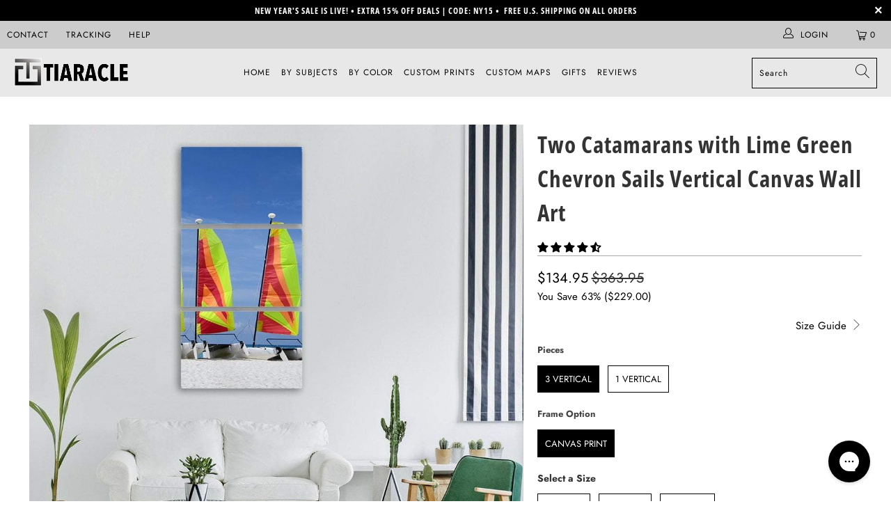

--- FILE ---
content_type: text/html; charset=utf-8
request_url: https://tiaracle.com/products/catamaran-yacht-boat-in-sea-vertical-canvas-wall-art
body_size: 73231
content:


 <!DOCTYPE html>
<html class="no-js no-touch" lang="en"> <head>


    

<meta charset="utf-8"> <meta http-equiv="cleartype" content="on"> <meta name="robots" content="index,follow">

<!-- Outside Apps/Domains -->


      


<script type="text/javascript">
var a = window.performance && window.performance.mark;
if (a) {
  window.performance.mark("shopsheriff.amp-snippet.start");
}
var doc = document;
var redirect = "/cart" === window.location.pathname
&& (doc.referrer.includes("ampproject.org") || doc.referrer.includes("/a/s/") )
&& !doc.location.search.includes("utm");

if(redirect) {
  var f = doc.location.search ? "&" : "?";
  window.location =
    window.location.origin
  + window.location.pathname
  + f
  + "utm_source=shopsheriff&utm_medium=amp&utm_campaign=shopsheriff&utm_content=add-to-cart";
}
if (a) {
  window.performance.mark("shopsheriff.amp-snippet.end");
}</script> <link rel="amphtml" href="https://tiaracle.com/a/s/products/catamaran-yacht-boat-in-sea-vertical-canvas-wall-art">



<!-- starapps_core_start -->
<!-- This code is automatically managed by StarApps Studio -->
<!-- Please contact support@starapps.studio for any help -->
<!-- File location: snippets/starapps-core.liquid -->


    
<!-- starapps_core_end -->
<!-- Outside Apps/Domains --> <!-- Mobile Specific Metas --> <meta name="HandheldFriendly" content="True"> <meta name="MobileOptimized" content="320"> <meta name="viewport" content="width=device-width,initial-scale=1"> <meta name="theme-color" content="#ffffff"> <title>
      Two Catamarans with Lime Green Chevron Sails Vertical Canvas Wall Art - Tiaracle</title> <meta name="description" content="Two colorful catamarans with orange and green sails glide across a sunlit beach scene, composed using the rule of thirds. Rendered in a realistic blue-and-green palette with a vibrant, summery, serene mood, this canvas suits coastal or modern room decor."/> <!-- Preconnect Domains --> <link rel="preconnect" href="https://fonts.shopifycdn.com" /> <link rel="preconnect" href="https://cdn.shopify.com" /> <link rel="preconnect" href="https://v.shopify.com" /> <link rel="preconnect" href="https://cdn.shopifycloud.com" /> <link rel="preconnect" href="https://monorail-edge.shopifysvc.com"> <!-- fallback for browsers that don't support preconnect --> <link rel="dns-prefetch" href="https://fonts.shopifycdn.com" /> <link rel="dns-prefetch" href="https://cdn.shopify.com" /> <link rel="dns-prefetch" href="https://v.shopify.com" /> <link rel="dns-prefetch" href="https://cdn.shopifycloud.com" /> <link rel="dns-prefetch" href="https://monorail-edge.shopifysvc.com"> <!-- Preload Assets --> <link rel="preload" href="//tiaracle.com/cdn/shop/t/32/assets/fancybox.css?v=19278034316635137701639160940" as="style"> <link rel="preload" href="//tiaracle.com/cdn/shop/t/32/assets/styles.css?v=101336508244563093021761974686" as="style"> <link rel="preload" href="//tiaracle.com/cdn/shop/t/32/assets/jquery.min.js?v=81049236547974671631639160942" as="script"> <link rel="preload" href="//tiaracle.com/cdn/shop/t/32/assets/vendors.js?v=156815155738738603461639160948" as="script"> <link rel="preload" href="//tiaracle.com/cdn/shop/t/32/assets/sections.js?v=26170313199795914061639160965" as="script"> <link rel="preload" href="//tiaracle.com/cdn/shop/t/32/assets/utilities.js?v=139251749790465216971639160965" as="script"> <link rel="preload" href="//tiaracle.com/cdn/shop/t/32/assets/app.js?v=21512433002930479311639160965" as="script"> <!-- Stylesheet for Fancybox library --> <link href="//tiaracle.com/cdn/shop/t/32/assets/fancybox.css?v=19278034316635137701639160940" rel="stylesheet" type="text/css" media="all" /> <!-- Stylesheets for Turbo --> <link href="//tiaracle.com/cdn/shop/t/32/assets/styles.css?v=101336508244563093021761974686" rel="stylesheet" type="text/css" media="all" /> <script>
      window.lazySizesConfig = window.lazySizesConfig || {};

      lazySizesConfig.expand = 300;
      lazySizesConfig.loadHidden = false;

      /*! lazysizes - v5.2.2 - bgset plugin */
      !function(e,t){var a=function(){t(e.lazySizes),e.removeEventListener("lazyunveilread",a,!0)};t=t.bind(null,e,e.document),"object"==typeof module&&module.exports?t(require("lazysizes")):"function"==typeof define&&define.amd?define(["lazysizes"],t):e.lazySizes?a():e.addEventListener("lazyunveilread",a,!0)}(window,function(e,z,g){"use strict";var c,y,b,f,i,s,n,v,m;e.addEventListener&&(c=g.cfg,y=/\s+/g,b=/\s*\|\s+|\s+\|\s*/g,f=/^(.+?)(?:\s+\[\s*(.+?)\s*\])(?:\s+\[\s*(.+?)\s*\])?$/,i=/^\s*\(*\s*type\s*:\s*(.+?)\s*\)*\s*$/,s=/\(|\)|'/,n={contain:1,cover:1},v=function(e,t){var a;t&&((a=t.match(i))&&a[1]?e.setAttribute("type",a[1]):e.setAttribute("media",c.customMedia[t]||t))},m=function(e){var t,a,i,r;e.target._lazybgset&&(a=(t=e.target)._lazybgset,(i=t.currentSrc||t.src)&&((r=g.fire(a,"bgsetproxy",{src:i,useSrc:s.test(i)?JSON.stringify(i):i})).defaultPrevented||(a.style.backgroundImage="url("+r.detail.useSrc+")")),t._lazybgsetLoading&&(g.fire(a,"_lazyloaded",{},!1,!0),delete t._lazybgsetLoading))},addEventListener("lazybeforeunveil",function(e){var t,a,i,r,s,n,l,d,o,u;!e.defaultPrevented&&(t=e.target.getAttribute("data-bgset"))&&(o=e.target,(u=z.createElement("img")).alt="",u._lazybgsetLoading=!0,e.detail.firesLoad=!0,a=t,i=o,r=u,s=z.createElement("picture"),n=i.getAttribute(c.sizesAttr),l=i.getAttribute("data-ratio"),d=i.getAttribute("data-optimumx"),i._lazybgset&&i._lazybgset.parentNode==i&&i.removeChild(i._lazybgset),Object.defineProperty(r,"_lazybgset",{value:i,writable:!0}),Object.defineProperty(i,"_lazybgset",{value:s,writable:!0}),a=a.replace(y," ").split(b),s.style.display="none",r.className=c.lazyClass,1!=a.length||n||(n="auto"),a.forEach(function(e){var t,a=z.createElement("source");n&&"auto"!=n&&a.setAttribute("sizes",n),(t=e.match(f))?(a.setAttribute(c.srcsetAttr,t[1]),v(a,t[2]),v(a,t[3])):a.setAttribute(c.srcsetAttr,e),s.appendChild(a)}),n&&(r.setAttribute(c.sizesAttr,n),i.removeAttribute(c.sizesAttr),i.removeAttribute("sizes")),d&&r.setAttribute("data-optimumx",d),l&&r.setAttribute("data-ratio",l),s.appendChild(r),i.appendChild(s),setTimeout(function(){g.loader.unveil(u),g.rAF(function(){g.fire(u,"_lazyloaded",{},!0,!0),u.complete&&m({target:u})})}))}),z.addEventListener("load",m,!0),e.addEventListener("lazybeforesizes",function(e){var t,a,i,r;e.detail.instance==g&&e.target._lazybgset&&e.detail.dataAttr&&(t=e.target._lazybgset,i=t,r=(getComputedStyle(i)||{getPropertyValue:function(){}}).getPropertyValue("background-size"),!n[r]&&n[i.style.backgroundSize]&&(r=i.style.backgroundSize),n[a=r]&&(e.target._lazysizesParentFit=a,g.rAF(function(){e.target.setAttribute("data-parent-fit",a),e.target._lazysizesParentFit&&delete e.target._lazysizesParentFit})))},!0),z.documentElement.addEventListener("lazybeforesizes",function(e){var t,a;!e.defaultPrevented&&e.target._lazybgset&&e.detail.instance==g&&(e.detail.width=(t=e.target._lazybgset,a=g.gW(t,t.parentNode),(!t._lazysizesWidth||a>t._lazysizesWidth)&&(t._lazysizesWidth=a),t._lazysizesWidth))}))});

      /*! lazysizes - v5.2.2 */
      !function(e){var t=function(u,D,f){"use strict";var k,H;if(function(){var e;var t={lazyClass:"lazyload",loadedClass:"lazyloaded",loadingClass:"lazyloading",preloadClass:"lazypreload",errorClass:"lazyerror",autosizesClass:"lazyautosizes",srcAttr:"data-src",srcsetAttr:"data-srcset",sizesAttr:"data-sizes",minSize:40,customMedia:{},init:true,expFactor:1.5,hFac:.8,loadMode:2,loadHidden:true,ricTimeout:0,throttleDelay:125};H=u.lazySizesConfig||u.lazysizesConfig||{};for(e in t){if(!(e in H)){H[e]=t[e]}}}(),!D||!D.getElementsByClassName){return{init:function(){},cfg:H,noSupport:true}}var O=D.documentElement,a=u.HTMLPictureElement,P="addEventListener",$="getAttribute",q=u[P].bind(u),I=u.setTimeout,U=u.requestAnimationFrame||I,l=u.requestIdleCallback,j=/^picture$/i,r=["load","error","lazyincluded","_lazyloaded"],i={},G=Array.prototype.forEach,J=function(e,t){if(!i[t]){i[t]=new RegExp("(\\s|^)"+t+"(\\s|$)")}return i[t].test(e[$]("class")||"")&&i[t]},K=function(e,t){if(!J(e,t)){e.setAttribute("class",(e[$]("class")||"").trim()+" "+t)}},Q=function(e,t){var i;if(i=J(e,t)){e.setAttribute("class",(e[$]("class")||"").replace(i," "))}},V=function(t,i,e){var a=e?P:"removeEventListener";if(e){V(t,i)}r.forEach(function(e){t[a](e,i)})},X=function(e,t,i,a,r){var n=D.createEvent("Event");if(!i){i={}}i.instance=k;n.initEvent(t,!a,!r);n.detail=i;e.dispatchEvent(n);return n},Y=function(e,t){var i;if(!a&&(i=u.picturefill||H.pf)){if(t&&t.src&&!e[$]("srcset")){e.setAttribute("srcset",t.src)}i({reevaluate:true,elements:[e]})}else if(t&&t.src){e.src=t.src}},Z=function(e,t){return(getComputedStyle(e,null)||{})[t]},s=function(e,t,i){i=i||e.offsetWidth;while(i<H.minSize&&t&&!e._lazysizesWidth){i=t.offsetWidth;t=t.parentNode}return i},ee=function(){var i,a;var t=[];var r=[];var n=t;var s=function(){var e=n;n=t.length?r:t;i=true;a=false;while(e.length){e.shift()()}i=false};var e=function(e,t){if(i&&!t){e.apply(this,arguments)}else{n.push(e);if(!a){a=true;(D.hidden?I:U)(s)}}};e._lsFlush=s;return e}(),te=function(i,e){return e?function(){ee(i)}:function(){var e=this;var t=arguments;ee(function(){i.apply(e,t)})}},ie=function(e){var i;var a=0;var r=H.throttleDelay;var n=H.ricTimeout;var t=function(){i=false;a=f.now();e()};var s=l&&n>49?function(){l(t,{timeout:n});if(n!==H.ricTimeout){n=H.ricTimeout}}:te(function(){I(t)},true);return function(e){var t;if(e=e===true){n=33}if(i){return}i=true;t=r-(f.now()-a);if(t<0){t=0}if(e||t<9){s()}else{I(s,t)}}},ae=function(e){var t,i;var a=99;var r=function(){t=null;e()};var n=function(){var e=f.now()-i;if(e<a){I(n,a-e)}else{(l||r)(r)}};return function(){i=f.now();if(!t){t=I(n,a)}}},e=function(){var v,m,c,h,e;var y,z,g,p,C,b,A;var n=/^img$/i;var d=/^iframe$/i;var E="onscroll"in u&&!/(gle|ing)bot/.test(navigator.userAgent);var _=0;var w=0;var N=0;var M=-1;var x=function(e){N--;if(!e||N<0||!e.target){N=0}};var W=function(e){if(A==null){A=Z(D.body,"visibility")=="hidden"}return A||!(Z(e.parentNode,"visibility")=="hidden"&&Z(e,"visibility")=="hidden")};var S=function(e,t){var i;var a=e;var r=W(e);g-=t;b+=t;p-=t;C+=t;while(r&&(a=a.offsetParent)&&a!=D.body&&a!=O){r=(Z(a,"opacity")||1)>0;if(r&&Z(a,"overflow")!="visible"){i=a.getBoundingClientRect();r=C>i.left&&p<i.right&&b>i.top-1&&g<i.bottom+1}}return r};var t=function(){var e,t,i,a,r,n,s,l,o,u,f,c;var d=k.elements;if((h=H.loadMode)&&N<8&&(e=d.length)){t=0;M++;for(;t<e;t++){if(!d[t]||d[t]._lazyRace){continue}if(!E||k.prematureUnveil&&k.prematureUnveil(d[t])){R(d[t]);continue}if(!(l=d[t][$]("data-expand"))||!(n=l*1)){n=w}if(!u){u=!H.expand||H.expand<1?O.clientHeight>500&&O.clientWidth>500?500:370:H.expand;k._defEx=u;f=u*H.expFactor;c=H.hFac;A=null;if(w<f&&N<1&&M>2&&h>2&&!D.hidden){w=f;M=0}else if(h>1&&M>1&&N<6){w=u}else{w=_}}if(o!==n){y=innerWidth+n*c;z=innerHeight+n;s=n*-1;o=n}i=d[t].getBoundingClientRect();if((b=i.bottom)>=s&&(g=i.top)<=z&&(C=i.right)>=s*c&&(p=i.left)<=y&&(b||C||p||g)&&(H.loadHidden||W(d[t]))&&(m&&N<3&&!l&&(h<3||M<4)||S(d[t],n))){R(d[t]);r=true;if(N>9){break}}else if(!r&&m&&!a&&N<4&&M<4&&h>2&&(v[0]||H.preloadAfterLoad)&&(v[0]||!l&&(b||C||p||g||d[t][$](H.sizesAttr)!="auto"))){a=v[0]||d[t]}}if(a&&!r){R(a)}}};var i=ie(t);var B=function(e){var t=e.target;if(t._lazyCache){delete t._lazyCache;return}x(e);K(t,H.loadedClass);Q(t,H.loadingClass);V(t,L);X(t,"lazyloaded")};var a=te(B);var L=function(e){a({target:e.target})};var T=function(t,i){try{t.contentWindow.location.replace(i)}catch(e){t.src=i}};var F=function(e){var t;var i=e[$](H.srcsetAttr);if(t=H.customMedia[e[$]("data-media")||e[$]("media")]){e.setAttribute("media",t)}if(i){e.setAttribute("srcset",i)}};var s=te(function(t,e,i,a,r){var n,s,l,o,u,f;if(!(u=X(t,"lazybeforeunveil",e)).defaultPrevented){if(a){if(i){K(t,H.autosizesClass)}else{t.setAttribute("sizes",a)}}s=t[$](H.srcsetAttr);n=t[$](H.srcAttr);if(r){l=t.parentNode;o=l&&j.test(l.nodeName||"")}f=e.firesLoad||"src"in t&&(s||n||o);u={target:t};K(t,H.loadingClass);if(f){clearTimeout(c);c=I(x,2500);V(t,L,true)}if(o){G.call(l.getElementsByTagName("source"),F)}if(s){t.setAttribute("srcset",s)}else if(n&&!o){if(d.test(t.nodeName)){T(t,n)}else{t.src=n}}if(r&&(s||o)){Y(t,{src:n})}}if(t._lazyRace){delete t._lazyRace}Q(t,H.lazyClass);ee(function(){var e=t.complete&&t.naturalWidth>1;if(!f||e){if(e){K(t,"ls-is-cached")}B(u);t._lazyCache=true;I(function(){if("_lazyCache"in t){delete t._lazyCache}},9)}if(t.loading=="lazy"){N--}},true)});var R=function(e){if(e._lazyRace){return}var t;var i=n.test(e.nodeName);var a=i&&(e[$](H.sizesAttr)||e[$]("sizes"));var r=a=="auto";if((r||!m)&&i&&(e[$]("src")||e.srcset)&&!e.complete&&!J(e,H.errorClass)&&J(e,H.lazyClass)){return}t=X(e,"lazyunveilread").detail;if(r){re.updateElem(e,true,e.offsetWidth)}e._lazyRace=true;N++;s(e,t,r,a,i)};var r=ae(function(){H.loadMode=3;i()});var l=function(){if(H.loadMode==3){H.loadMode=2}r()};var o=function(){if(m){return}if(f.now()-e<999){I(o,999);return}m=true;H.loadMode=3;i();q("scroll",l,true)};return{_:function(){e=f.now();k.elements=D.getElementsByClassName(H.lazyClass);v=D.getElementsByClassName(H.lazyClass+" "+H.preloadClass);q("scroll",i,true);q("resize",i,true);q("pageshow",function(e){if(e.persisted){var t=D.querySelectorAll("."+H.loadingClass);if(t.length&&t.forEach){U(function(){t.forEach(function(e){if(e.complete){R(e)}})})}}});if(u.MutationObserver){new MutationObserver(i).observe(O,{childList:true,subtree:true,attributes:true})}else{O[P]("DOMNodeInserted",i,true);O[P]("DOMAttrModified",i,true);setInterval(i,999)}q("hashchange",i,true);["focus","mouseover","click","load","transitionend","animationend"].forEach(function(e){D[P](e,i,true)});if(/d$|^c/.test(D.readyState)){o()}else{q("load",o);D[P]("DOMContentLoaded",i);I(o,2e4)}if(k.elements.length){t();ee._lsFlush()}else{i()}},checkElems:i,unveil:R,_aLSL:l}}(),re=function(){var i;var n=te(function(e,t,i,a){var r,n,s;e._lazysizesWidth=a;a+="px";e.setAttribute("sizes",a);if(j.test(t.nodeName||"")){r=t.getElementsByTagName("source");for(n=0,s=r.length;n<s;n++){r[n].setAttribute("sizes",a)}}if(!i.detail.dataAttr){Y(e,i.detail)}});var a=function(e,t,i){var a;var r=e.parentNode;if(r){i=s(e,r,i);a=X(e,"lazybeforesizes",{width:i,dataAttr:!!t});if(!a.defaultPrevented){i=a.detail.width;if(i&&i!==e._lazysizesWidth){n(e,r,a,i)}}}};var e=function(){var e;var t=i.length;if(t){e=0;for(;e<t;e++){a(i[e])}}};var t=ae(e);return{_:function(){i=D.getElementsByClassName(H.autosizesClass);q("resize",t)},checkElems:t,updateElem:a}}(),t=function(){if(!t.i&&D.getElementsByClassName){t.i=true;re._();e._()}};return I(function(){H.init&&t()}),k={cfg:H,autoSizer:re,loader:e,init:t,uP:Y,aC:K,rC:Q,hC:J,fire:X,gW:s,rAF:ee}}(e,e.document,Date);e.lazySizes=t,"object"==typeof module&&module.exports&&(module.exports=t)}("undefined"!=typeof window?window:{});</script> <!-- Icons --> <link rel="shortcut icon" type="image/x-icon" href="//tiaracle.com/cdn/shop/files/favicon_new_180x180.jpg?v=1639752310"> <link rel="apple-touch-icon" href="//tiaracle.com/cdn/shop/files/favicon_new_180x180.jpg?v=1639752310"/> <link rel="apple-touch-icon" sizes="57x57" href="//tiaracle.com/cdn/shop/files/favicon_new_57x57.jpg?v=1639752310"/> <link rel="apple-touch-icon" sizes="60x60" href="//tiaracle.com/cdn/shop/files/favicon_new_60x60.jpg?v=1639752310"/> <link rel="apple-touch-icon" sizes="72x72" href="//tiaracle.com/cdn/shop/files/favicon_new_72x72.jpg?v=1639752310"/> <link rel="apple-touch-icon" sizes="76x76" href="//tiaracle.com/cdn/shop/files/favicon_new_76x76.jpg?v=1639752310"/> <link rel="apple-touch-icon" sizes="114x114" href="//tiaracle.com/cdn/shop/files/favicon_new_114x114.jpg?v=1639752310"/> <link rel="apple-touch-icon" sizes="180x180" href="//tiaracle.com/cdn/shop/files/favicon_new_180x180.jpg?v=1639752310"/> <link rel="apple-touch-icon" sizes="228x228" href="//tiaracle.com/cdn/shop/files/favicon_new_228x228.jpg?v=1639752310"/> <link rel="canonical" href="https://tiaracle.com/products/catamaran-yacht-boat-in-sea-vertical-canvas-wall-art"/> <script src="//tiaracle.com/cdn/shop/t/32/assets/jquery.min.js?v=81049236547974671631639160942" defer></script> <script>
      window.Theme = window.Theme || {};
      window.Theme.version = '7.0.0';
      window.Theme.name = 'Turbo';</script>
    


    
<template id="price-ui"><span class="price " data-price></span><span class="compare-at-price" data-compare-at-price></span><span class="unit-pricing" data-unit-pricing></span></template> <template id="price-ui-badge"><div class="price-ui-badge__sticker"> <span class="price-ui-badge__sticker-text" data-badge></span></div></template> <template id="price-ui__price"><span class="money" data-price></span></template> <template id="price-ui__price-range"><span class="price-min" data-price-min><span class="money" data-price></span></span> - <span class="price-max" data-price-max><span class="money" data-price></span></span></template> <template id="price-ui__unit-pricing"><span class="unit-quantity" data-unit-quantity></span> | <span class="unit-price" data-unit-price><span class="money" data-price></span></span> / <span class="unit-measurement" data-unit-measurement></span></template> <template id="price-ui-badge__percent-savings-range">Save up to <span data-price-percent></span>%</template> <template id="price-ui-badge__percent-savings">Save <span data-price-percent></span>%</template> <template id="price-ui-badge__price-savings-range">Save up to <span class="money" data-price></span></template> <template id="price-ui-badge__price-savings">Save <span class="money" data-price></span></template> <template id="price-ui-badge__on-sale">Sale</template> <template id="price-ui-badge__sold-out">Sold out</template> <template id="price-ui-badge__in-stock">In stock</template> <script>
      
window.Shopify = window.Shopify || {};window.Shopify.theme_settings = {};
window.Currency = window.Currency || {};window.Shopify.routes = {};window.Shopify.theme_settings.display_tos_checkbox = false;window.Shopify.theme_settings.go_to_checkout = true;window.Shopify.theme_settings.cart_action = "redirect_cart";window.Shopify.theme_settings.cart_shipping_calculator = false;window.Shopify.theme_settings.collection_swatches = false;window.Shopify.theme_settings.collection_secondary_image = true;


window.Currency.show_multiple_currencies = false;
window.Currency.shop_currency = "USD";
window.Currency.default_currency = "USD";
window.Currency.display_format = "money_format";
window.Currency.money_format = "${{amount}}";
window.Currency.money_format_no_currency = "${{amount}}";
window.Currency.money_format_currency = "${{amount}} USD";
window.Currency.native_multi_currency = false;
window.Currency.iso_code = "USD";
window.Currency.symbol = "$";window.Shopify.theme_settings.display_inventory_left = false;window.Shopify.theme_settings.inventory_threshold = 1;window.Shopify.theme_settings.limit_quantity = true;window.Shopify.theme_settings.menu_position = null;window.Shopify.theme_settings.newsletter_popup = false;window.Shopify.theme_settings.newsletter_popup_days = "14";window.Shopify.theme_settings.newsletter_popup_mobile = false;window.Shopify.theme_settings.newsletter_popup_seconds = 0;window.Shopify.theme_settings.pagination_type = "basic_pagination";window.Shopify.theme_settings.search_pagination_type = "basic_pagination";window.Shopify.theme_settings.enable_shopify_review_comments = false;window.Shopify.theme_settings.enable_shopify_collection_badges = false;window.Shopify.theme_settings.quick_shop_thumbnail_position = null;window.Shopify.theme_settings.product_form_style = "radio";window.Shopify.theme_settings.sale_banner_enabled = false;window.Shopify.theme_settings.display_savings = true;window.Shopify.theme_settings.display_sold_out_price = false;window.Shopify.theme_settings.sold_out_text = "Sold out";window.Shopify.theme_settings.free_text = "Free";window.Shopify.theme_settings.video_looping = null;window.Shopify.theme_settings.quick_shop_style = "inline";window.Shopify.theme_settings.hover_enabled = false;window.Shopify.routes.cart_url = "/cart";window.Shopify.routes.root_url = "/";window.Shopify.routes.search_url = "/search";window.Shopify.theme_settings.image_loading_style = "blur-up";window.Shopify.theme_settings.search_option = "product";window.Shopify.theme_settings.search_items_to_display = 5;window.Shopify.theme_settings.enable_autocomplete = true;window.Shopify.theme_settings.page_dots_enabled = false;window.Shopify.theme_settings.slideshow_arrow_size = "light";window.Shopify.theme_settings.quick_shop_enabled = false;window.Shopify.translation =window.Shopify.translation || {};window.Shopify.translation.agree_to_terms_warning = "You must agree with the terms and conditions to checkout.";window.Shopify.translation.one_item_left = "item left";window.Shopify.translation.items_left_text = "items left";window.Shopify.translation.cart_savings_text = "Total Savings";window.Shopify.translation.cart_discount_text = "Discount";window.Shopify.translation.cart_subtotal_text = "Subtotal";window.Shopify.translation.cart_remove_text = "Remove";window.Shopify.translation.cart_free_text = "Free";window.Shopify.translation.newsletter_success_text = "Thank you for joining our mailing list!";window.Shopify.translation.notify_email = "Enter your email address...";window.Shopify.translation.notify_email_value = "Translation missing: en.contact.fields.email";window.Shopify.translation.notify_email_send = "Send";window.Shopify.translation.notify_message_first = "Please notify me when ";window.Shopify.translation.notify_message_last = " becomes available - ";window.Shopify.translation.notify_success_text = "Thanks! We will notify you when this product becomes available!";window.Shopify.translation.add_to_cart = "Add to Cart";window.Shopify.translation.coming_soon_text = "Coming Soon";window.Shopify.translation.sold_out_text = "Sold Out";window.Shopify.translation.sale_text = "Sale";window.Shopify.translation.savings_text = "You Save";window.Shopify.translation.from_text = "from";window.Shopify.translation.new_text = "New";window.Shopify.translation.pre_order_text = "Pre-Order";window.Shopify.translation.unavailable_text = "CHOOSE SIZE ";window.Shopify.translation.all_results = "View all results";window.Shopify.translation.no_results = "Sorry, no results!";window.Shopify.media_queries =window.Shopify.media_queries || {};window.Shopify.media_queries.small = window.matchMedia( "(max-width: 480px)" );window.Shopify.media_queries.medium = window.matchMedia( "(max-width: 798px)" );window.Shopify.media_queries.large = window.matchMedia( "(min-width: 799px)" );window.Shopify.media_queries.larger = window.matchMedia( "(min-width: 960px)" );window.Shopify.media_queries.xlarge = window.matchMedia( "(min-width: 1200px)" );window.Shopify.media_queries.ie10 = window.matchMedia( "all and (-ms-high-contrast: none), (-ms-high-contrast: active)" );window.Shopify.media_queries.tablet = window.matchMedia( "only screen and (min-width: 799px) and (max-width: 1024px)" );</script> <script src="//tiaracle.com/cdn/shop/t/32/assets/vendors.js?v=156815155738738603461639160948" defer></script> <script src="//tiaracle.com/cdn/shop/t/32/assets/sections.js?v=26170313199795914061639160965" defer></script> <script src="//tiaracle.com/cdn/shop/t/32/assets/utilities.js?v=139251749790465216971639160965" defer></script> <script src="//tiaracle.com/cdn/shop/t/32/assets/app.js?v=21512433002930479311639160965" defer></script> <script src="//tiaracle.com/cdn/shop/t/32/assets/instantclick.min.js?v=20092422000980684151639160941" data-no-instant defer></script> <script data-no-instant>
        window.addEventListener('DOMContentLoaded', function() {

          function inIframe() {
            try {
              return window.self !== window.top;
            } catch (e) {
              return true;
            }
          }

          if (!inIframe()){
            InstantClick.on('change', function(isInitialLoad) {

              $('head script[src*="shopify"]').each(function() {
                var script = document.createElement('script');
                script.type = 'text/javascript';
                script.src = $(this).attr('src');

                $('body').append(script);
              });

              $('body').removeClass('fancybox-active');
              $.fancybox.destroy();

              InstantClick.init();

            });
          }
        });</script> <script></script>

    
<script>window.performance && window.performance.mark && window.performance.mark('shopify.content_for_header.start');</script><meta name="facebook-domain-verification" content="paazdm8z9x8mt48viyye1in2gvr3cv">
<meta name="google-site-verification" content="64QosrZNdPzRZrwm-kD2jsGgLdvVpMvcJpu_sPFMQQs">
<meta id="shopify-digital-wallet" name="shopify-digital-wallet" content="/15484921/digital_wallets/dialog">
<meta name="shopify-checkout-api-token" content="31cfe276bf80f20284a7a021f3694421">
<meta id="in-context-paypal-metadata" data-shop-id="15484921" data-venmo-supported="true" data-environment="production" data-locale="en_US" data-paypal-v4="true" data-currency="USD">
<link rel="alternate" type="application/json+oembed" href="https://tiaracle.com/products/catamaran-yacht-boat-in-sea-vertical-canvas-wall-art.oembed">
<script async="async" src="/checkouts/internal/preloads.js?locale=en-US"></script>
<script id="shopify-features" type="application/json">{"accessToken":"31cfe276bf80f20284a7a021f3694421","betas":["rich-media-storefront-analytics"],"domain":"tiaracle.com","predictiveSearch":true,"shopId":15484921,"locale":"en"}</script>
<script>var Shopify = Shopify || {};
Shopify.shop = "tiaracle.myshopify.com";
Shopify.locale = "en";
Shopify.currency = {"active":"USD","rate":"1.0"};
Shopify.country = "US";
Shopify.theme = {"name":"Tiaracle Live","id":128239075517,"schema_name":"Turbo","schema_version":"7.0.0","theme_store_id":null,"role":"main"};
Shopify.theme.handle = "null";
Shopify.theme.style = {"id":null,"handle":null};
Shopify.cdnHost = "tiaracle.com/cdn";
Shopify.routes = Shopify.routes || {};
Shopify.routes.root = "/";</script>
<script type="module">!function(o){(o.Shopify=o.Shopify||{}).modules=!0}(window);</script>
<script>!function(o){function n(){var o=[];function n(){o.push(Array.prototype.slice.apply(arguments))}return n.q=o,n}var t=o.Shopify=o.Shopify||{};t.loadFeatures=n(),t.autoloadFeatures=n()}(window);</script>
<script id="shop-js-analytics" type="application/json">{"pageType":"product"}</script>
<script defer="defer" async type="module" src="//tiaracle.com/cdn/shopifycloud/shop-js/modules/v2/client.init-shop-cart-sync_BT-GjEfc.en.esm.js"></script>
<script defer="defer" async type="module" src="//tiaracle.com/cdn/shopifycloud/shop-js/modules/v2/chunk.common_D58fp_Oc.esm.js"></script>
<script defer="defer" async type="module" src="//tiaracle.com/cdn/shopifycloud/shop-js/modules/v2/chunk.modal_xMitdFEc.esm.js"></script>
<script type="module">
  await import("//tiaracle.com/cdn/shopifycloud/shop-js/modules/v2/client.init-shop-cart-sync_BT-GjEfc.en.esm.js");
await import("//tiaracle.com/cdn/shopifycloud/shop-js/modules/v2/chunk.common_D58fp_Oc.esm.js");
await import("//tiaracle.com/cdn/shopifycloud/shop-js/modules/v2/chunk.modal_xMitdFEc.esm.js");

  window.Shopify.SignInWithShop?.initShopCartSync?.({"fedCMEnabled":true,"windoidEnabled":true});

</script>
<script>(function() {
  var isLoaded = false;
  function asyncLoad() {
    if (isLoaded) return;
    isLoaded = true;
    var urls = ["https:\/\/sdk.teeinblue.com\/async.js?platform=shopify\u0026v=1\u0026token=XqTxrmvt74t3orN7ay2PH3bsm7dcrXp0\u0026shop=tiaracle.myshopify.com","https:\/\/config.gorgias.chat\/bundle-loader\/01GYCBRFJBYJR5Z2NHKHJAB7MD?source=shopify1click\u0026shop=tiaracle.myshopify.com","https:\/\/bundle.dyn-rev.app\/loader.js?g_cvt_id=d5b8a9c1-19d7-422c-ad94-f3667239fe58\u0026shop=tiaracle.myshopify.com","https:\/\/ecommerce-editor-connector.live.gelato.tech\/ecommerce-editor\/v1\/shopify.esm.js?c=9556660e-6882-4557-a7d9-945b9768f7d7\u0026s=4dce83ce-8c36-4642-ae3d-2b4d5ff61fbd\u0026shop=tiaracle.myshopify.com"];
    for (var i = 0; i <urls.length; i++) {
      var s = document.createElement('script');
      s.type = 'text/javascript';
      s.async = true;
      s.src = urls[i];
      var x = document.getElementsByTagName('script')[0];
      x.parentNode.insertBefore(s, x);
    }
  };
  if(window.attachEvent) {
    window.attachEvent('onload', asyncLoad);
  } else {
    window.addEventListener('load', asyncLoad, false);
  }
})();</script>
<script id="__st">var __st={"a":15484921,"offset":-18000,"reqid":"a1c901ec-56a0-4ded-9e5e-af905089f28c-1769242708","pageurl":"tiaracle.com\/products\/catamaran-yacht-boat-in-sea-vertical-canvas-wall-art","u":"3c07e4809837","p":"product","rtyp":"product","rid":3536015687760};</script>
<script>window.ShopifyPaypalV4VisibilityTracking = true;</script>
<script id="captcha-bootstrap">!function(){'use strict';const t='contact',e='account',n='new_comment',o=[[t,t],['blogs',n],['comments',n],[t,'customer']],c=[[e,'customer_login'],[e,'guest_login'],[e,'recover_customer_password'],[e,'create_customer']],r=t=>t.map((([t,e])=>`form[action*='/${t}']:not([data-nocaptcha='true']) input[name='form_type'][value='${e}']`)).join(','),a=t=>()=>t?[...document.querySelectorAll(t)].map((t=>t.form)):[];function s(){const t=[...o],e=r(t);return a(e)}const i='password',u='form_key',d=['recaptcha-v3-token','g-recaptcha-response','h-captcha-response',i],f=()=>{try{return window.sessionStorage}catch{return}},m='__shopify_v',_=t=>t.elements[u];function p(t,e,n=!1){try{const o=window.sessionStorage,c=JSON.parse(o.getItem(e)),{data:r}=function(t){const{data:e,action:n}=t;return t[m]||n?{data:e,action:n}:{data:t,action:n}}(c);for(const[e,n]of Object.entries(r))t.elements[e]&&(t.elements[e].value=n);n&&o.removeItem(e)}catch(o){console.error('form repopulation failed',{error:o})}}const l='form_type',E='cptcha';function T(t){t.dataset[E]=!0}const w=window,h=w.document,L='Shopify',v='ce_forms',y='captcha';let A=!1;((t,e)=>{const n=(g='f06e6c50-85a8-45c8-87d0-21a2b65856fe',I='https://cdn.shopify.com/shopifycloud/storefront-forms-hcaptcha/ce_storefront_forms_captcha_hcaptcha.v1.5.2.iife.js',D={infoText:'Protected by hCaptcha',privacyText:'Privacy',termsText:'Terms'},(t,e,n)=>{const o=w[L][v],c=o.bindForm;if(c)return c(t,g,e,D).then(n);var r;o.q.push([[t,g,e,D],n]),r=I,A||(h.body.append(Object.assign(h.createElement('script'),{id:'captcha-provider',async:!0,src:r})),A=!0)});var g,I,D;w[L]=w[L]||{},w[L][v]=w[L][v]||{},w[L][v].q=[],w[L][y]=w[L][y]||{},w[L][y].protect=function(t,e){n(t,void 0,e),T(t)},Object.freeze(w[L][y]),function(t,e,n,w,h,L){const[v,y,A,g]=function(t,e,n){const i=e?o:[],u=t?c:[],d=[...i,...u],f=r(d),m=r(i),_=r(d.filter((([t,e])=>n.includes(e))));return[a(f),a(m),a(_),s()]}(w,h,L),I=t=>{const e=t.target;return e instanceof HTMLFormElement?e:e&&e.form},D=t=>v().includes(t);t.addEventListener('submit',(t=>{const e=I(t);if(!e)return;const n=D(e)&&!e.dataset.hcaptchaBound&&!e.dataset.recaptchaBound,o=_(e),c=g().includes(e)&&(!o||!o.value);(n||c)&&t.preventDefault(),c&&!n&&(function(t){try{if(!f())return;!function(t){const e=f();if(!e)return;const n=_(t);if(!n)return;const o=n.value;o&&e.removeItem(o)}(t);const e=Array.from(Array(32),(()=>Math.random().toString(36)[2])).join('');!function(t,e){_(t)||t.append(Object.assign(document.createElement('input'),{type:'hidden',name:u})),t.elements[u].value=e}(t,e),function(t,e){const n=f();if(!n)return;const o=[...t.querySelectorAll(`input[type='${i}']`)].map((({name:t})=>t)),c=[...d,...o],r={};for(const[a,s]of new FormData(t).entries())c.includes(a)||(r[a]=s);n.setItem(e,JSON.stringify({[m]:1,action:t.action,data:r}))}(t,e)}catch(e){console.error('failed to persist form',e)}}(e),e.submit())}));const S=(t,e)=>{t&&!t.dataset[E]&&(n(t,e.some((e=>e===t))),T(t))};for(const o of['focusin','change'])t.addEventListener(o,(t=>{const e=I(t);D(e)&&S(e,y())}));const B=e.get('form_key'),M=e.get(l),P=B&&M;t.addEventListener('DOMContentLoaded',(()=>{const t=y();if(P)for(const e of t)e.elements[l].value===M&&p(e,B);[...new Set([...A(),...v().filter((t=>'true'===t.dataset.shopifyCaptcha))])].forEach((e=>S(e,t)))}))}(h,new URLSearchParams(w.location.search),n,t,e,['guest_login'])})(!0,!0)}();</script>
<script integrity="sha256-4kQ18oKyAcykRKYeNunJcIwy7WH5gtpwJnB7kiuLZ1E=" data-source-attribution="shopify.loadfeatures" defer="defer" src="//tiaracle.com/cdn/shopifycloud/storefront/assets/storefront/load_feature-a0a9edcb.js" crossorigin="anonymous"></script>
<script data-source-attribution="shopify.dynamic_checkout.dynamic.init">var Shopify=Shopify||{};Shopify.PaymentButton=Shopify.PaymentButton||{isStorefrontPortableWallets:!0,init:function(){window.Shopify.PaymentButton.init=function(){};var t=document.createElement("script");t.src="https://tiaracle.com/cdn/shopifycloud/portable-wallets/latest/portable-wallets.en.js",t.type="module",document.head.appendChild(t)}};
</script>
<script data-source-attribution="shopify.dynamic_checkout.buyer_consent">
  function portableWalletsHideBuyerConsent(e){var t=document.getElementById("shopify-buyer-consent"),n=document.getElementById("shopify-subscription-policy-button");t&&n&&(t.classList.add("hidden"),t.setAttribute("aria-hidden","true"),n.removeEventListener("click",e))}function portableWalletsShowBuyerConsent(e){var t=document.getElementById("shopify-buyer-consent"),n=document.getElementById("shopify-subscription-policy-button");t&&n&&(t.classList.remove("hidden"),t.removeAttribute("aria-hidden"),n.addEventListener("click",e))}window.Shopify?.PaymentButton&&(window.Shopify.PaymentButton.hideBuyerConsent=portableWalletsHideBuyerConsent,window.Shopify.PaymentButton.showBuyerConsent=portableWalletsShowBuyerConsent);
</script>
<script data-source-attribution="shopify.dynamic_checkout.cart.bootstrap">document.addEventListener("DOMContentLoaded",(function(){function t(){return document.querySelector("shopify-accelerated-checkout-cart, shopify-accelerated-checkout")}if(t())Shopify.PaymentButton.init();else{new MutationObserver((function(e,n){t()&&(Shopify.PaymentButton.init(),n.disconnect())})).observe(document.body,{childList:!0,subtree:!0})}}));
</script>
<link id="shopify-accelerated-checkout-styles" rel="stylesheet" media="screen" href="https://tiaracle.com/cdn/shopifycloud/portable-wallets/latest/accelerated-checkout-backwards-compat.css" crossorigin="anonymous">
<style id="shopify-accelerated-checkout-cart">
        #shopify-buyer-consent {
  margin-top: 1em;
  display: inline-block;
  width: 100%;
}

#shopify-buyer-consent.hidden {
  display: none;
}

#shopify-subscription-policy-button {
  background: none;
  border: none;
  padding: 0;
  text-decoration: underline;
  font-size: inherit;
  cursor: pointer;
}

#shopify-subscription-policy-button::before {
  box-shadow: none;
}

      </style>

<script>window.performance && window.performance.mark && window.performance.mark('shopify.content_for_header.end');</script>

    

<meta name="author" content="Tiaracle">
<meta property="og:url" content="https://tiaracle.com/products/catamaran-yacht-boat-in-sea-vertical-canvas-wall-art">
<meta property="og:site_name" content="Tiaracle"> <meta property="og:type" content="product"> <meta property="og:title" content="Two Catamarans with Lime Green Chevron Sails Vertical Canvas Wall Art"> <meta property="og:image" content="https://tiaracle.com/cdn/shop/products/catamaran-yacht-boat-in-sea-vertical-canvas-wall-art-tiaracle-3-vertical-small-gallery-wrap-tiaracle-10976433963088_600x.jpg?v=1605874922"> <meta property="og:image:secure_url" content="https://tiaracle.com/cdn/shop/products/catamaran-yacht-boat-in-sea-vertical-canvas-wall-art-tiaracle-3-vertical-small-gallery-wrap-tiaracle-10976433963088_600x.jpg?v=1605874922"> <meta property="og:image:width" content="1024"> <meta property="og:image:height" content="1024"> <meta property="og:image" content="https://tiaracle.com/cdn/shop/products/catamaran-yacht-boat-in-sea-vertical-canvas-wall-art-tiaracle-1-vertical-small-gallery-wrap-tiaracle-10976432914512_600x.jpg?v=1605874922"> <meta property="og:image:secure_url" content="https://tiaracle.com/cdn/shop/products/catamaran-yacht-boat-in-sea-vertical-canvas-wall-art-tiaracle-1-vertical-small-gallery-wrap-tiaracle-10976432914512_600x.jpg?v=1605874922"> <meta property="og:image:width" content="1024"> <meta property="og:image:height" content="1024"> <meta property="product:price:amount" content="116.95"> <meta property="product:price:currency" content="USD"> <meta property="og:description" content="Two colorful catamarans with orange and green sails glide across a sunlit beach scene, composed using the rule of thirds. Rendered in a realistic blue-and-green palette with a vibrant, summery, serene mood, this canvas suits coastal or modern room decor."> <meta name="twitter:site" content="@SupportTiaracle">

<meta name="twitter:card" content="summary"> <meta name="twitter:title" content="Two Catamarans with Lime Green Chevron Sails Vertical Canvas Wall Art"> <meta name="twitter:description" content="#1Vertical#3Vertical#1Vertical #3Vertical Two colorful catamarans with orange and green sails glide across a sunlit beach scene, composed using the rule of thirds. Rendered in a realistic blue-and-green palette with a vibrant, summery, serene mood, this canvas suits coastal or modern room decor. Realistic landscape style Coastal and modern room decor Vibrant, summery, serene mood Details This artwork is printed on superior quality canvas that comes with utmost durability and strength. Every canvas is meticulously crafted in-house and hand-stretched in our facility.We consider our products to be works of art, so we print and frame them accordingly. Every product is custom printed. We have no inventory. Only when we receive your order, we produce your print on our premium printers, using top-quality archival inks that will never fade.Museum-quality paper and inks assure sharp details, true colors, and exceptional durability. We will"> <meta name="twitter:image" content="https://tiaracle.com/cdn/shop/products/catamaran-yacht-boat-in-sea-vertical-canvas-wall-art-tiaracle-3-vertical-small-gallery-wrap-tiaracle-10976433963088_240x.jpg?v=1605874922"> <meta name="twitter:image:width" content="240"> <meta name="twitter:image:height" content="240"> <meta name="twitter:image:alt" content="Catamaran Yacht Boat In Sea Vertical Canvas Wall Art-3 Vertical-Gallery Wrap-12&quot; x 25&quot;-Tiaracle">



    
    
     
    
<!-- teeinblue scripts. DON'T MODIFY!!! -->
<script>
window.teeinblueShop = {
  shopCurrency: "USD",
};
</script>









<script id="teeinblue-product-data">
window.TeeInBlueCampaign = {
  
  isTeeInBlueProduct: false,
  productId: 3536015687760,
};
</script>


<!-- teeinblue scripts end. --> <link href="//tiaracle.com/cdn/shop/t/32/assets/teeinblue-custom.css?v=119533634392901875811721123295" rel="stylesheet" type="text/css" media="all" />
<!-- BEGIN app block: shopify://apps/judge-me-reviews/blocks/judgeme_core/61ccd3b1-a9f2-4160-9fe9-4fec8413e5d8 --><!-- Start of Judge.me Core -->






<link rel="dns-prefetch" href="https://cdn2.judge.me/cdn/widget_frontend">
<link rel="dns-prefetch" href="https://cdn.judge.me">
<link rel="dns-prefetch" href="https://cdn1.judge.me">
<link rel="dns-prefetch" href="https://api.judge.me">

<script data-cfasync='false' class='jdgm-settings-script'>window.jdgmSettings={"pagination":5,"disable_web_reviews":false,"badge_no_review_text":"No reviews","badge_n_reviews_text":"{{ n }} review/reviews","badge_star_color":"#000000","hide_badge_preview_if_no_reviews":true,"badge_hide_text":false,"enforce_center_preview_badge":false,"widget_title":"Customer Reviews","widget_open_form_text":"Write a review","widget_close_form_text":"Cancel review","widget_refresh_page_text":"Refresh page","widget_summary_text":"Based on {{ number_of_reviews }} review/reviews","widget_no_review_text":"Be the first to write a review","widget_name_field_text":"Display name","widget_verified_name_field_text":"Verified Name (public)","widget_name_placeholder_text":"Display name","widget_required_field_error_text":"This field is required.","widget_email_field_text":"Email address","widget_verified_email_field_text":"Verified Email (private, can not be edited)","widget_email_placeholder_text":"Your email address","widget_email_field_error_text":"Please enter a valid email address.","widget_rating_field_text":"Rating","widget_review_title_field_text":"Review Title","widget_review_title_placeholder_text":"Give your review a title","widget_review_body_field_text":"Review content","widget_review_body_placeholder_text":"Start writing here...","widget_pictures_field_text":"Picture/Video (optional)","widget_submit_review_text":"Submit Review","widget_submit_verified_review_text":"Submit Verified Review","widget_submit_success_msg_with_auto_publish":"Thank you! Please refresh the page in a few moments to see your review. You can remove or edit your review by logging into \u003ca href='https://judge.me/login' target='_blank' rel='nofollow noopener'\u003eJudge.me\u003c/a\u003e","widget_submit_success_msg_no_auto_publish":"Thank you! Your review will be published as soon as it is approved by the shop admin. You can remove or edit your review by logging into \u003ca href='https://judge.me/login' target='_blank' rel='nofollow noopener'\u003eJudge.me\u003c/a\u003e","widget_show_default_reviews_out_of_total_text":"Showing {{ n_reviews_shown }} out of {{ n_reviews }} reviews.","widget_show_all_link_text":"Show all","widget_show_less_link_text":"Show less","widget_author_said_text":"{{ reviewer_name }} said:","widget_days_text":"{{ n }} days ago","widget_weeks_text":"{{ n }} week/weeks ago","widget_months_text":"{{ n }} month/months ago","widget_years_text":"{{ n }} year/years ago","widget_yesterday_text":"Yesterday","widget_today_text":"Today","widget_replied_text":"\u003e\u003e {{ shop_name }} replied:","widget_read_more_text":"Read more","widget_reviewer_name_as_initial":"last_initial","widget_rating_filter_color":"#000000","widget_rating_filter_see_all_text":"See all reviews","widget_sorting_most_recent_text":"Most Recent","widget_sorting_highest_rating_text":"Highest Rating","widget_sorting_lowest_rating_text":"Lowest Rating","widget_sorting_with_pictures_text":"Only Pictures","widget_sorting_most_helpful_text":"Most Helpful","widget_open_question_form_text":"Ask a question","widget_reviews_subtab_text":"Reviews","widget_questions_subtab_text":"Questions","widget_question_label_text":"Question","widget_answer_label_text":"Answer","widget_question_placeholder_text":"Write your question here","widget_submit_question_text":"Submit Question","widget_question_submit_success_text":"Thank you for your question! We will notify you once it gets answered.","widget_star_color":"#000000","verified_badge_text":"Verified","verified_badge_bg_color":"","verified_badge_text_color":"","verified_badge_placement":"left-of-reviewer-name","widget_review_max_height":4,"widget_hide_border":false,"widget_social_share":true,"widget_thumb":true,"widget_review_location_show":false,"widget_location_format":"city_only","all_reviews_include_out_of_store_products":true,"all_reviews_out_of_store_text":"(out of store)","all_reviews_pagination":100,"all_reviews_product_name_prefix_text":"about","enable_review_pictures":true,"enable_question_anwser":true,"widget_theme":"leex","review_date_format":"mm/dd/yyyy","default_sort_method":"most-recent","widget_product_reviews_subtab_text":"Product Reviews","widget_shop_reviews_subtab_text":"Shop Reviews","widget_other_products_reviews_text":"Reviews for other products","widget_store_reviews_subtab_text":"Store reviews","widget_no_store_reviews_text":"This store hasn't received any reviews yet","widget_web_restriction_product_reviews_text":"This product hasn't received any reviews yet","widget_no_items_text":"No items found","widget_show_more_text":"Show more","widget_write_a_store_review_text":"Write a Store Review","widget_other_languages_heading":"Reviews in Other Languages","widget_translate_review_text":"Translate review to {{ language }}","widget_translating_review_text":"Translating...","widget_show_original_translation_text":"Show original ({{ language }})","widget_translate_review_failed_text":"Review couldn't be translated.","widget_translate_review_retry_text":"Retry","widget_translate_review_try_again_later_text":"Try again later","show_product_url_for_grouped_product":false,"widget_sorting_pictures_first_text":"Pictures First","show_pictures_on_all_rev_page_mobile":true,"show_pictures_on_all_rev_page_desktop":true,"floating_tab_hide_mobile_install_preference":false,"floating_tab_button_name":"★ Reviews","floating_tab_title":"Let customers speak for us","floating_tab_button_color":"","floating_tab_button_background_color":"","floating_tab_url":"","floating_tab_url_enabled":true,"floating_tab_tab_style":"text","all_reviews_text_badge_text":"Customers rate us {{ shop.metafields.judgeme.all_reviews_rating | round: 1 }}/5 based on {{ shop.metafields.judgeme.all_reviews_count }} reviews.","all_reviews_text_badge_text_branded_style":"{{ shop.metafields.judgeme.all_reviews_rating | round: 1 }} out of 5 stars based on {{ shop.metafields.judgeme.all_reviews_count }} reviews","is_all_reviews_text_badge_a_link":false,"show_stars_for_all_reviews_text_badge":false,"all_reviews_text_badge_url":"","all_reviews_text_style":"text","all_reviews_text_color_style":"judgeme_brand_color","all_reviews_text_color":"#108474","all_reviews_text_show_jm_brand":true,"featured_carousel_show_header":true,"featured_carousel_title":"Let customers speak for us","testimonials_carousel_title":"Customers are saying","videos_carousel_title":"Real customer stories","cards_carousel_title":"Customers are saying","featured_carousel_count_text":"from {{ n }} reviews","featured_carousel_add_link_to_all_reviews_page":true,"featured_carousel_url":"","featured_carousel_show_images":true,"featured_carousel_autoslide_interval":5,"featured_carousel_arrows_on_the_sides":false,"featured_carousel_height":250,"featured_carousel_width":90,"featured_carousel_image_size":0,"featured_carousel_image_height":250,"featured_carousel_arrow_color":"#eeeeee","verified_count_badge_style":"vintage","verified_count_badge_orientation":"horizontal","verified_count_badge_color_style":"judgeme_brand_color","verified_count_badge_color":"#108474","is_verified_count_badge_a_link":true,"verified_count_badge_url":"","verified_count_badge_show_jm_brand":true,"widget_rating_preset_default":5,"widget_first_sub_tab":"product-reviews","widget_show_histogram":true,"widget_histogram_use_custom_color":true,"widget_pagination_use_custom_color":false,"widget_star_use_custom_color":true,"widget_verified_badge_use_custom_color":false,"widget_write_review_use_custom_color":false,"picture_reminder_submit_button":"Upload Pictures","enable_review_videos":true,"mute_video_by_default":false,"widget_sorting_videos_first_text":"Videos First","widget_review_pending_text":"Pending","featured_carousel_items_for_large_screen":4,"social_share_options_order":"Facebook,Twitter,Pinterest","remove_microdata_snippet":true,"disable_json_ld":false,"enable_json_ld_products":false,"preview_badge_show_question_text":true,"preview_badge_no_question_text":"Question?","preview_badge_n_question_text":"{{ number_of_questions }} question/questions","qa_badge_show_icon":true,"qa_badge_icon_color":"#000000","qa_badge_position":"same-row","remove_judgeme_branding":true,"widget_add_search_bar":false,"widget_search_bar_placeholder":"Search","widget_sorting_verified_only_text":"Verified only","featured_carousel_theme":"card","featured_carousel_show_rating":true,"featured_carousel_show_title":true,"featured_carousel_show_body":true,"featured_carousel_show_date":false,"featured_carousel_show_reviewer":true,"featured_carousel_show_product":false,"featured_carousel_header_background_color":"#108474","featured_carousel_header_text_color":"#ffffff","featured_carousel_name_product_separator":"reviewed","featured_carousel_full_star_background":"#000000","featured_carousel_empty_star_background":"#dadada","featured_carousel_vertical_theme_background":"#f9fafb","featured_carousel_verified_badge_enable":false,"featured_carousel_verified_badge_color":"#108474","featured_carousel_border_style":"round","featured_carousel_review_line_length_limit":3,"featured_carousel_more_reviews_button_text":"Read more reviews","featured_carousel_view_product_button_text":"View product","all_reviews_page_load_reviews_on":"scroll","all_reviews_page_load_more_text":"Load More Reviews","disable_fb_tab_reviews":true,"enable_ajax_cdn_cache":false,"widget_public_name_text":"displayed publicly like","default_reviewer_name":"John Smith","default_reviewer_name_has_non_latin":true,"widget_reviewer_anonymous":"Anonymous","medals_widget_title":"Judge.me Review Medals","medals_widget_background_color":"#f9fafb","medals_widget_position":"footer_all_pages","medals_widget_border_color":"#f9fafb","medals_widget_verified_text_position":"left","medals_widget_use_monochromatic_version":false,"medals_widget_elements_color":"#108474","show_reviewer_avatar":true,"widget_invalid_yt_video_url_error_text":"Not a YouTube video URL","widget_max_length_field_error_text":"Please enter no more than {0} characters.","widget_show_country_flag":true,"widget_show_collected_via_shop_app":true,"widget_verified_by_shop_badge_style":"light","widget_verified_by_shop_text":"Verified by Shop","widget_show_photo_gallery":true,"widget_load_with_code_splitting":true,"widget_ugc_install_preference":false,"widget_ugc_title":"Made by us, Shared by you","widget_ugc_subtitle":"Tag us to see your picture featured in our page","widget_ugc_arrows_color":"#ffffff","widget_ugc_primary_button_text":"Buy Now","widget_ugc_primary_button_background_color":"#108474","widget_ugc_primary_button_text_color":"#ffffff","widget_ugc_primary_button_border_width":"0","widget_ugc_primary_button_border_style":"none","widget_ugc_primary_button_border_color":"#108474","widget_ugc_primary_button_border_radius":"25","widget_ugc_secondary_button_text":"Load More","widget_ugc_secondary_button_background_color":"#ffffff","widget_ugc_secondary_button_text_color":"#108474","widget_ugc_secondary_button_border_width":"2","widget_ugc_secondary_button_border_style":"solid","widget_ugc_secondary_button_border_color":"#108474","widget_ugc_secondary_button_border_radius":"25","widget_ugc_reviews_button_text":"View Reviews","widget_ugc_reviews_button_background_color":"#ffffff","widget_ugc_reviews_button_text_color":"#108474","widget_ugc_reviews_button_border_width":"2","widget_ugc_reviews_button_border_style":"solid","widget_ugc_reviews_button_border_color":"#108474","widget_ugc_reviews_button_border_radius":"25","widget_ugc_reviews_button_link_to":"judgeme-reviews-page","widget_ugc_show_post_date":true,"widget_ugc_max_width":"800","widget_rating_metafield_value_type":true,"widget_primary_color":"#108474","widget_enable_secondary_color":false,"widget_secondary_color":"#edf5f5","widget_summary_average_rating_text":"{{ average_rating }} out of 5","widget_media_grid_title":"Customer photos \u0026 videos","widget_media_grid_see_more_text":"See more","widget_round_style":false,"widget_show_product_medals":true,"widget_verified_by_judgeme_text":"Verified by Judge.me","widget_show_store_medals":true,"widget_verified_by_judgeme_text_in_store_medals":"Verified by Judge.me","widget_media_field_exceed_quantity_message":"Sorry, we can only accept {{ max_media }} for one review.","widget_media_field_exceed_limit_message":"{{ file_name }} is too large, please select a {{ media_type }} less than {{ size_limit }}MB.","widget_review_submitted_text":"Review Submitted!","widget_question_submitted_text":"Question Submitted!","widget_close_form_text_question":"Cancel","widget_write_your_answer_here_text":"Write your answer here","widget_enabled_branded_link":true,"widget_show_collected_by_judgeme":true,"widget_reviewer_name_color":"","widget_write_review_text_color":"","widget_write_review_bg_color":"","widget_collected_by_judgeme_text":"collected by Judge.me","widget_pagination_type":"standard","widget_load_more_text":"Load More","widget_load_more_color":"#108474","widget_full_review_text":"Full Review","widget_read_more_reviews_text":"Read More Reviews","widget_read_questions_text":"Read Questions","widget_questions_and_answers_text":"Questions \u0026 Answers","widget_verified_by_text":"Verified by","widget_verified_text":"Verified","widget_number_of_reviews_text":"{{ number_of_reviews }} reviews","widget_back_button_text":"Back","widget_next_button_text":"Next","widget_custom_forms_filter_button":"Filters","custom_forms_style":"vertical","widget_show_review_information":false,"how_reviews_are_collected":"How reviews are collected?","widget_show_review_keywords":false,"widget_gdpr_statement":"How we use your data: We'll only contact you about the review you left, and only if necessary. By submitting your review, you agree to Judge.me's \u003ca href='https://judge.me/terms' target='_blank' rel='nofollow noopener'\u003eterms\u003c/a\u003e, \u003ca href='https://judge.me/privacy' target='_blank' rel='nofollow noopener'\u003eprivacy\u003c/a\u003e and \u003ca href='https://judge.me/content-policy' target='_blank' rel='nofollow noopener'\u003econtent\u003c/a\u003e policies.","widget_multilingual_sorting_enabled":false,"widget_translate_review_content_enabled":false,"widget_translate_review_content_method":"manual","popup_widget_review_selection":"automatically_with_pictures","popup_widget_round_border_style":true,"popup_widget_show_title":true,"popup_widget_show_body":true,"popup_widget_show_reviewer":false,"popup_widget_show_product":true,"popup_widget_show_pictures":true,"popup_widget_use_review_picture":true,"popup_widget_show_on_home_page":true,"popup_widget_show_on_product_page":true,"popup_widget_show_on_collection_page":true,"popup_widget_show_on_cart_page":true,"popup_widget_position":"bottom_left","popup_widget_first_review_delay":5,"popup_widget_duration":5,"popup_widget_interval":5,"popup_widget_review_count":5,"popup_widget_hide_on_mobile":true,"review_snippet_widget_round_border_style":true,"review_snippet_widget_card_color":"#FFFFFF","review_snippet_widget_slider_arrows_background_color":"#FFFFFF","review_snippet_widget_slider_arrows_color":"#000000","review_snippet_widget_star_color":"#108474","show_product_variant":false,"all_reviews_product_variant_label_text":"Variant: ","widget_show_verified_branding":false,"widget_ai_summary_title":"Customers say","widget_ai_summary_disclaimer":"AI-powered review summary based on recent customer reviews","widget_show_ai_summary":false,"widget_show_ai_summary_bg":false,"widget_show_review_title_input":true,"redirect_reviewers_invited_via_email":"review_widget","request_store_review_after_product_review":false,"request_review_other_products_in_order":false,"review_form_color_scheme":"default","review_form_corner_style":"square","review_form_star_color":{},"review_form_text_color":"#333333","review_form_background_color":"#ffffff","review_form_field_background_color":"#fafafa","review_form_button_color":{},"review_form_button_text_color":"#ffffff","review_form_modal_overlay_color":"#000000","review_content_screen_title_text":"How would you rate this product?","review_content_introduction_text":"We would love it if you would share a bit about your experience.","store_review_form_title_text":"How would you rate this store?","store_review_form_introduction_text":"We would love it if you would share a bit about your experience.","show_review_guidance_text":true,"one_star_review_guidance_text":"Poor","five_star_review_guidance_text":"Great","customer_information_screen_title_text":"About you","customer_information_introduction_text":"Please tell us more about you.","custom_questions_screen_title_text":"Your experience in more detail","custom_questions_introduction_text":"Here are a few questions to help us understand more about your experience.","review_submitted_screen_title_text":"Thanks for your review!","review_submitted_screen_thank_you_text":"We are processing it and it will appear on the store soon.","review_submitted_screen_email_verification_text":"Please confirm your email by clicking the link we just sent you. This helps us keep reviews authentic.","review_submitted_request_store_review_text":"Would you like to share your experience of shopping with us?","review_submitted_review_other_products_text":"Would you like to review these products?","store_review_screen_title_text":"Would you like to share your experience of shopping with us?","store_review_introduction_text":"We value your feedback and use it to improve. Please share any thoughts or suggestions you have.","reviewer_media_screen_title_picture_text":"Share a picture","reviewer_media_introduction_picture_text":"Upload a photo to support your review.","reviewer_media_screen_title_video_text":"Share a video","reviewer_media_introduction_video_text":"Upload a video to support your review.","reviewer_media_screen_title_picture_or_video_text":"Share a picture or video","reviewer_media_introduction_picture_or_video_text":"Upload a photo or video to support your review.","reviewer_media_youtube_url_text":"Paste your Youtube URL here","advanced_settings_next_step_button_text":"Next","advanced_settings_close_review_button_text":"Close","modal_write_review_flow":false,"write_review_flow_required_text":"Required","write_review_flow_privacy_message_text":"We respect your privacy.","write_review_flow_anonymous_text":"Post review as anonymous","write_review_flow_visibility_text":"This won't be visible to other customers.","write_review_flow_multiple_selection_help_text":"Select as many as you like","write_review_flow_single_selection_help_text":"Select one option","write_review_flow_required_field_error_text":"This field is required","write_review_flow_invalid_email_error_text":"Please enter a valid email address","write_review_flow_max_length_error_text":"Max. {{ max_length }} characters.","write_review_flow_media_upload_text":"\u003cb\u003eClick to upload\u003c/b\u003e or drag and drop","write_review_flow_gdpr_statement":"We'll only contact you about your review if necessary. By submitting your review, you agree to our \u003ca href='https://judge.me/terms' target='_blank' rel='nofollow noopener'\u003eterms and conditions\u003c/a\u003e and \u003ca href='https://judge.me/privacy' target='_blank' rel='nofollow noopener'\u003eprivacy policy\u003c/a\u003e.","rating_only_reviews_enabled":false,"show_negative_reviews_help_screen":false,"new_review_flow_help_screen_rating_threshold":3,"negative_review_resolution_screen_title_text":"Tell us more","negative_review_resolution_text":"Your experience matters to us. If there were issues with your purchase, we're here to help. Feel free to reach out to us, we'd love the opportunity to make things right.","negative_review_resolution_button_text":"Contact us","negative_review_resolution_proceed_with_review_text":"Leave a review","negative_review_resolution_subject":"Issue with purchase from {{ shop_name }}.{{ order_name }}","preview_badge_collection_page_install_status":false,"widget_review_custom_css":"","preview_badge_custom_css":"","preview_badge_stars_count":"5-stars","featured_carousel_custom_css":"","floating_tab_custom_css":"","all_reviews_widget_custom_css":"","medals_widget_custom_css":"","verified_badge_custom_css":"","all_reviews_text_custom_css":"","transparency_badges_collected_via_store_invite":false,"transparency_badges_from_another_provider":false,"transparency_badges_collected_from_store_visitor":false,"transparency_badges_collected_by_verified_review_provider":false,"transparency_badges_earned_reward":false,"transparency_badges_collected_via_store_invite_text":"Review collected via store invitation","transparency_badges_from_another_provider_text":"Review collected from another provider","transparency_badges_collected_from_store_visitor_text":"Review collected from a store visitor","transparency_badges_written_in_google_text":"Review written in Google","transparency_badges_written_in_etsy_text":"Review written in Etsy","transparency_badges_written_in_shop_app_text":"Review written in Shop App","transparency_badges_earned_reward_text":"Review earned a reward for future purchase","product_review_widget_per_page":10,"widget_store_review_label_text":"Review about the store","checkout_comment_extension_title_on_product_page":"Customer Comments","checkout_comment_extension_num_latest_comment_show":5,"checkout_comment_extension_format":"name_and_timestamp","checkout_comment_customer_name":"last_initial","checkout_comment_comment_notification":true,"preview_badge_collection_page_install_preference":false,"preview_badge_home_page_install_preference":true,"preview_badge_product_page_install_preference":true,"review_widget_install_preference":"","review_carousel_install_preference":false,"floating_reviews_tab_install_preference":"none","verified_reviews_count_badge_install_preference":false,"all_reviews_text_install_preference":false,"review_widget_best_location":false,"judgeme_medals_install_preference":false,"review_widget_revamp_enabled":false,"review_widget_qna_enabled":false,"review_widget_header_theme":"minimal","review_widget_widget_title_enabled":true,"review_widget_header_text_size":"medium","review_widget_header_text_weight":"regular","review_widget_average_rating_style":"compact","review_widget_bar_chart_enabled":true,"review_widget_bar_chart_type":"numbers","review_widget_bar_chart_style":"standard","review_widget_expanded_media_gallery_enabled":false,"review_widget_reviews_section_theme":"standard","review_widget_image_style":"thumbnails","review_widget_review_image_ratio":"square","review_widget_stars_size":"medium","review_widget_verified_badge":"standard_text","review_widget_review_title_text_size":"medium","review_widget_review_text_size":"medium","review_widget_review_text_length":"medium","review_widget_number_of_columns_desktop":3,"review_widget_carousel_transition_speed":5,"review_widget_custom_questions_answers_display":"always","review_widget_button_text_color":"#FFFFFF","review_widget_text_color":"#000000","review_widget_lighter_text_color":"#7B7B7B","review_widget_corner_styling":"soft","review_widget_review_word_singular":"review","review_widget_review_word_plural":"reviews","review_widget_voting_label":"Helpful?","review_widget_shop_reply_label":"Reply from {{ shop_name }}:","review_widget_filters_title":"Filters","qna_widget_question_word_singular":"Question","qna_widget_question_word_plural":"Questions","qna_widget_answer_reply_label":"Answer from {{ answerer_name }}:","qna_content_screen_title_text":"Ask a question about this product","qna_widget_question_required_field_error_text":"Please enter your question.","qna_widget_flow_gdpr_statement":"We'll only contact you about your question if necessary. By submitting your question, you agree to our \u003ca href='https://judge.me/terms' target='_blank' rel='nofollow noopener'\u003eterms and conditions\u003c/a\u003e and \u003ca href='https://judge.me/privacy' target='_blank' rel='nofollow noopener'\u003eprivacy policy\u003c/a\u003e.","qna_widget_question_submitted_text":"Thanks for your question!","qna_widget_close_form_text_question":"Close","qna_widget_question_submit_success_text":"We’ll notify you by email when your question is answered.","all_reviews_widget_v2025_enabled":false,"all_reviews_widget_v2025_header_theme":"default","all_reviews_widget_v2025_widget_title_enabled":true,"all_reviews_widget_v2025_header_text_size":"medium","all_reviews_widget_v2025_header_text_weight":"regular","all_reviews_widget_v2025_average_rating_style":"compact","all_reviews_widget_v2025_bar_chart_enabled":true,"all_reviews_widget_v2025_bar_chart_type":"numbers","all_reviews_widget_v2025_bar_chart_style":"standard","all_reviews_widget_v2025_expanded_media_gallery_enabled":false,"all_reviews_widget_v2025_show_store_medals":true,"all_reviews_widget_v2025_show_photo_gallery":true,"all_reviews_widget_v2025_show_review_keywords":false,"all_reviews_widget_v2025_show_ai_summary":false,"all_reviews_widget_v2025_show_ai_summary_bg":false,"all_reviews_widget_v2025_add_search_bar":false,"all_reviews_widget_v2025_default_sort_method":"most-recent","all_reviews_widget_v2025_reviews_per_page":10,"all_reviews_widget_v2025_reviews_section_theme":"default","all_reviews_widget_v2025_image_style":"thumbnails","all_reviews_widget_v2025_review_image_ratio":"square","all_reviews_widget_v2025_stars_size":"medium","all_reviews_widget_v2025_verified_badge":"bold_badge","all_reviews_widget_v2025_review_title_text_size":"medium","all_reviews_widget_v2025_review_text_size":"medium","all_reviews_widget_v2025_review_text_length":"medium","all_reviews_widget_v2025_number_of_columns_desktop":3,"all_reviews_widget_v2025_carousel_transition_speed":5,"all_reviews_widget_v2025_custom_questions_answers_display":"always","all_reviews_widget_v2025_show_product_variant":false,"all_reviews_widget_v2025_show_reviewer_avatar":true,"all_reviews_widget_v2025_reviewer_name_as_initial":"","all_reviews_widget_v2025_review_location_show":false,"all_reviews_widget_v2025_location_format":"","all_reviews_widget_v2025_show_country_flag":false,"all_reviews_widget_v2025_verified_by_shop_badge_style":"light","all_reviews_widget_v2025_social_share":false,"all_reviews_widget_v2025_social_share_options_order":"Facebook,Twitter,LinkedIn,Pinterest","all_reviews_widget_v2025_pagination_type":"standard","all_reviews_widget_v2025_button_text_color":"#FFFFFF","all_reviews_widget_v2025_text_color":"#000000","all_reviews_widget_v2025_lighter_text_color":"#7B7B7B","all_reviews_widget_v2025_corner_styling":"soft","all_reviews_widget_v2025_title":"Customer reviews","all_reviews_widget_v2025_ai_summary_title":"Customers say about this store","all_reviews_widget_v2025_no_review_text":"Be the first to write a review","platform":"shopify","branding_url":"https://app.judge.me/reviews/stores/tiaracle.com","branding_text":"Powered by Judge.me","locale":"en","reply_name":"Tiaracle","widget_version":"3.0","footer":true,"autopublish":false,"review_dates":false,"enable_custom_form":false,"shop_use_review_site":true,"shop_locale":"en","enable_multi_locales_translations":true,"show_review_title_input":true,"review_verification_email_status":"always","can_be_branded":true,"reply_name_text":"Tiaracle"};</script> <style class='jdgm-settings-style'>.jdgm-xx{left:0}:root{--jdgm-primary-color: #108474;--jdgm-secondary-color: rgba(16,132,116,0.1);--jdgm-star-color: #000;--jdgm-write-review-text-color: white;--jdgm-write-review-bg-color: #108474;--jdgm-paginate-color: #108474;--jdgm-border-radius: 0;--jdgm-reviewer-name-color: #108474}.jdgm-histogram__bar-content{background-color:#000000}.jdgm-rev[data-verified-buyer=true] .jdgm-rev__icon.jdgm-rev__icon:after,.jdgm-rev__buyer-badge.jdgm-rev__buyer-badge{color:white;background-color:#108474}.jdgm-review-widget--small .jdgm-gallery.jdgm-gallery .jdgm-gallery__thumbnail-link:nth-child(8) .jdgm-gallery__thumbnail-wrapper.jdgm-gallery__thumbnail-wrapper:before{content:"See more"}@media only screen and (min-width: 768px){.jdgm-gallery.jdgm-gallery .jdgm-gallery__thumbnail-link:nth-child(8) .jdgm-gallery__thumbnail-wrapper.jdgm-gallery__thumbnail-wrapper:before{content:"See more"}}.jdgm-rev__thumb-btn{color:#108474}.jdgm-rev__thumb-btn:hover{opacity:0.8}.jdgm-rev__thumb-btn:not([disabled]):hover,.jdgm-rev__thumb-btn:hover,.jdgm-rev__thumb-btn:active,.jdgm-rev__thumb-btn:visited{color:#108474}.jdgm-preview-badge .jdgm-star.jdgm-star{color:#000000}.jdgm-prev-badge[data-average-rating='0.00']{display:none !important}.jdgm-rev .jdgm-rev__timestamp,.jdgm-quest .jdgm-rev__timestamp,.jdgm-carousel-item__timestamp{display:none !important}.jdgm-author-fullname{display:none !important}.jdgm-author-all-initials{display:none !important}.jdgm-rev-widg__title{visibility:hidden}.jdgm-rev-widg__summary-text{visibility:hidden}.jdgm-prev-badge__text{visibility:hidden}.jdgm-rev__prod-link-prefix:before{content:'about'}.jdgm-rev__variant-label:before{content:'Variant: '}.jdgm-rev__out-of-store-text:before{content:'(out of store)'}.jdgm-preview-badge[data-template="collection"]{display:none !important}.jdgm-review-widget[data-from-snippet="true"]{display:none !important}.jdgm-verified-count-badget[data-from-snippet="true"]{display:none !important}.jdgm-carousel-wrapper[data-from-snippet="true"]{display:none !important}.jdgm-all-reviews-text[data-from-snippet="true"]{display:none !important}.jdgm-medals-section[data-from-snippet="true"]{display:none !important}.jdgm-ugc-media-wrapper[data-from-snippet="true"]{display:none !important}.jdgm-rev__transparency-badge[data-badge-type="review_collected_via_store_invitation"]{display:none !important}.jdgm-rev__transparency-badge[data-badge-type="review_collected_from_another_provider"]{display:none !important}.jdgm-rev__transparency-badge[data-badge-type="review_collected_from_store_visitor"]{display:none !important}.jdgm-rev__transparency-badge[data-badge-type="review_written_in_etsy"]{display:none !important}.jdgm-rev__transparency-badge[data-badge-type="review_written_in_google_business"]{display:none !important}.jdgm-rev__transparency-badge[data-badge-type="review_written_in_shop_app"]{display:none !important}.jdgm-rev__transparency-badge[data-badge-type="review_earned_for_future_purchase"]{display:none !important}.jdgm-review-snippet-widget .jdgm-rev-snippet-widget__cards-container .jdgm-rev-snippet-card{border-radius:8px;background:#fff}.jdgm-review-snippet-widget .jdgm-rev-snippet-widget__cards-container .jdgm-rev-snippet-card__rev-rating .jdgm-star{color:#108474}.jdgm-review-snippet-widget .jdgm-rev-snippet-widget__prev-btn,.jdgm-review-snippet-widget .jdgm-rev-snippet-widget__next-btn{border-radius:50%;background:#fff}.jdgm-review-snippet-widget .jdgm-rev-snippet-widget__prev-btn>svg,.jdgm-review-snippet-widget .jdgm-rev-snippet-widget__next-btn>svg{fill:#000}.jdgm-full-rev-modal.rev-snippet-widget .jm-mfp-container .jm-mfp-content,.jdgm-full-rev-modal.rev-snippet-widget .jm-mfp-container .jdgm-full-rev__icon,.jdgm-full-rev-modal.rev-snippet-widget .jm-mfp-container .jdgm-full-rev__pic-img,.jdgm-full-rev-modal.rev-snippet-widget .jm-mfp-container .jdgm-full-rev__reply{border-radius:8px}.jdgm-full-rev-modal.rev-snippet-widget .jm-mfp-container .jdgm-full-rev[data-verified-buyer="true"] .jdgm-full-rev__icon::after{border-radius:8px}.jdgm-full-rev-modal.rev-snippet-widget .jm-mfp-container .jdgm-full-rev .jdgm-rev__buyer-badge{border-radius:calc( 8px / 2 )}.jdgm-full-rev-modal.rev-snippet-widget .jm-mfp-container .jdgm-full-rev .jdgm-full-rev__replier::before{content:'Tiaracle'}.jdgm-full-rev-modal.rev-snippet-widget .jm-mfp-container .jdgm-full-rev .jdgm-full-rev__product-button{border-radius:calc( 8px * 6 )}
</style> <style class='jdgm-settings-style'></style> <script data-cfasync="false" type="text/javascript" async src="https://cdnwidget.judge.me/shopify_v2/leex.js" id="judgeme_widget_leex_js"></script>
<link id="judgeme_widget_leex_css" rel="stylesheet" type="text/css" media="nope!" onload="this.media='all'" href="https://cdnwidget.judge.me/widget_v3/theme/leex.css">

  
  
  
  <style class='jdgm-miracle-styles'>
  @-webkit-keyframes jdgm-spin{0%{-webkit-transform:rotate(0deg);-ms-transform:rotate(0deg);transform:rotate(0deg)}100%{-webkit-transform:rotate(359deg);-ms-transform:rotate(359deg);transform:rotate(359deg)}}@keyframes jdgm-spin{0%{-webkit-transform:rotate(0deg);-ms-transform:rotate(0deg);transform:rotate(0deg)}100%{-webkit-transform:rotate(359deg);-ms-transform:rotate(359deg);transform:rotate(359deg)}}@font-face{font-family:'JudgemeStar';src:url("[data-uri]") format("woff");font-weight:normal;font-style:normal}.jdgm-star{font-family:'JudgemeStar';display:inline !important;text-decoration:none !important;padding:0 4px 0 0 !important;margin:0 !important;font-weight:bold;opacity:1;-webkit-font-smoothing:antialiased;-moz-osx-font-smoothing:grayscale}.jdgm-star:hover{opacity:1}.jdgm-star:last-of-type{padding:0 !important}.jdgm-star.jdgm--on:before{content:"\e000"}.jdgm-star.jdgm--off:before{content:"\e001"}.jdgm-star.jdgm--half:before{content:"\e002"}.jdgm-widget *{margin:0;line-height:1.4;-webkit-box-sizing:border-box;-moz-box-sizing:border-box;box-sizing:border-box;-webkit-overflow-scrolling:touch}.jdgm-hidden{display:none !important;visibility:hidden !important}.jdgm-temp-hidden{display:none}.jdgm-spinner{width:40px;height:40px;margin:auto;border-radius:50%;border-top:2px solid #eee;border-right:2px solid #eee;border-bottom:2px solid #eee;border-left:2px solid #ccc;-webkit-animation:jdgm-spin 0.8s infinite linear;animation:jdgm-spin 0.8s infinite linear}.jdgm-prev-badge{display:block !important}

</style>


  
  
   


<script data-cfasync='false' class='jdgm-script'>
!function(e){window.jdgm=window.jdgm||{},jdgm.CDN_HOST="https://cdn2.judge.me/cdn/widget_frontend/",jdgm.CDN_HOST_ALT="https://cdn2.judge.me/cdn/widget_frontend/",jdgm.API_HOST="https://api.judge.me/",jdgm.CDN_BASE_URL="https://cdn.shopify.com/extensions/019beb2a-7cf9-7238-9765-11a892117c03/judgeme-extensions-316/assets/",
jdgm.docReady=function(d){(e.attachEvent?"complete"===e.readyState:"loading"!==e.readyState)?
setTimeout(d,0):e.addEventListener("DOMContentLoaded",d)},jdgm.loadCSS=function(d,t,o,a){
!o&&jdgm.loadCSS.requestedUrls.indexOf(d)>=0||(jdgm.loadCSS.requestedUrls.push(d),
(a=e.createElement("link")).rel="stylesheet",a.class="jdgm-stylesheet",a.media="nope!",
a.href=d,a.onload=function(){this.media="all",t&&setTimeout(t)},e.body.appendChild(a))},
jdgm.loadCSS.requestedUrls=[],jdgm.loadJS=function(e,d){var t=new XMLHttpRequest;
t.onreadystatechange=function(){4===t.readyState&&(Function(t.response)(),d&&d(t.response))},
t.open("GET",e),t.onerror=function(){if(e.indexOf(jdgm.CDN_HOST)===0&&jdgm.CDN_HOST_ALT!==jdgm.CDN_HOST){var f=e.replace(jdgm.CDN_HOST,jdgm.CDN_HOST_ALT);jdgm.loadJS(f,d)}},t.send()},jdgm.docReady((function(){(window.jdgmLoadCSS||e.querySelectorAll(
".jdgm-widget, .jdgm-all-reviews-page").length>0)&&(jdgmSettings.widget_load_with_code_splitting?
parseFloat(jdgmSettings.widget_version)>=3?jdgm.loadCSS(jdgm.CDN_HOST+"widget_v3/base.css"):
jdgm.loadCSS(jdgm.CDN_HOST+"widget/base.css"):jdgm.loadCSS(jdgm.CDN_HOST+"shopify_v2.css"),
jdgm.loadJS(jdgm.CDN_HOST+"loa"+"der.js"))}))}(document);
</script>
<noscript><link rel="stylesheet" type="text/css" media="all" href="https://cdn2.judge.me/cdn/widget_frontend/shopify_v2.css"></noscript>

<!-- BEGIN app snippet: theme_fix_tags --><script>
  (function() {
    var jdgmThemeFixes = null;
    if (!jdgmThemeFixes) return;
    var thisThemeFix = jdgmThemeFixes[Shopify.theme.id];
    if (!thisThemeFix) return;

    if (thisThemeFix.html) {
      document.addEventListener("DOMContentLoaded", function() {
        var htmlDiv = document.createElement('div');
        htmlDiv.classList.add('jdgm-theme-fix-html');
        htmlDiv.innerHTML = thisThemeFix.html;
        document.body.append(htmlDiv);
      });
    };

    if (thisThemeFix.css) {
      var styleTag = document.createElement('style');
      styleTag.classList.add('jdgm-theme-fix-style');
      styleTag.innerHTML = thisThemeFix.css;
      document.head.append(styleTag);
    };

    if (thisThemeFix.js) {
      var scriptTag = document.createElement('script');
      scriptTag.classList.add('jdgm-theme-fix-script');
      scriptTag.innerHTML = thisThemeFix.js;
      document.head.append(scriptTag);
    };
  })();
</script>
<!-- END app snippet -->
<!-- End of Judge.me Core -->



<!-- END app block --><!-- BEGIN app block: shopify://apps/zepto-product-personalizer/blocks/product_personalizer_main/7411210d-7b32-4c09-9455-e129e3be4729 --><!-- BEGIN app snippet: product-personalizer -->



  
 
 

<!-- END app snippet -->
<!-- BEGIN app snippet: zepto_common --><script>
var pplr_cart = {"note":null,"attributes":{},"original_total_price":0,"total_price":0,"total_discount":0,"total_weight":0.0,"item_count":0,"items":[],"requires_shipping":false,"currency":"USD","items_subtotal_price":0,"cart_level_discount_applications":[],"checkout_charge_amount":0};
var pplr_shop_currency = "USD";
var pplr_enabled_currencies_size = 1;
var pplr_money_formate = "\u003cspan class=money\u003e${{amount}}\u003c\/span\u003e";
var pplr_manual_theme_selector=["CartCount span:first","tr:has([name*=updates])","tr img:first",".line-item__title",".cart__item--price .cart__price",".grid__item.one-half.text-right",".pplr_item_remove",".ajaxcart__qty",".header__cart-price-bubble span[data-cart-price-bubble]","form[action*=cart] [name=checkout]","Click To View Image"];
</script>
<script defer src="//cdn-zeptoapps.com/product-personalizer/pplr_common.js?v=24" ></script><!-- END app snippet -->

<!-- END app block --><!-- BEGIN app block: shopify://apps/klaviyo-email-marketing-sms/blocks/klaviyo-onsite-embed/2632fe16-c075-4321-a88b-50b567f42507 -->












  <script async src="https://static.klaviyo.com/onsite/js/AiSpyF/klaviyo.js?company_id=AiSpyF"></script>
  <script>!function(){if(!window.klaviyo){window._klOnsite=window._klOnsite||[];try{window.klaviyo=new Proxy({},{get:function(n,i){return"push"===i?function(){var n;(n=window._klOnsite).push.apply(n,arguments)}:function(){for(var n=arguments.length,o=new Array(n),w=0;w<n;w++)o[w]=arguments[w];var t="function"==typeof o[o.length-1]?o.pop():void 0,e=new Promise((function(n){window._klOnsite.push([i].concat(o,[function(i){t&&t(i),n(i)}]))}));return e}}})}catch(n){window.klaviyo=window.klaviyo||[],window.klaviyo.push=function(){var n;(n=window._klOnsite).push.apply(n,arguments)}}}}();</script>

  
    <script id="viewed_product">
      if (item == null) {
        var _learnq = _learnq || [];

        var MetafieldReviews = null
        var MetafieldYotpoRating = null
        var MetafieldYotpoCount = null
        var MetafieldLooxRating = null
        var MetafieldLooxCount = null
        var okendoProduct = null
        var okendoProductReviewCount = null
        var okendoProductReviewAverageValue = null
        try {
          // The following fields are used for Customer Hub recently viewed in order to add reviews.
          // This information is not part of __kla_viewed. Instead, it is part of __kla_viewed_reviewed_items
          MetafieldReviews = {"rating":{"scale_min":"1.0","scale_max":"5.0","value":"4.65"},"rating_count":166};
          MetafieldYotpoRating = null
          MetafieldYotpoCount = null
          MetafieldLooxRating = null
          MetafieldLooxCount = null

          okendoProduct = null
          // If the okendo metafield is not legacy, it will error, which then requires the new json formatted data
          if (okendoProduct && 'error' in okendoProduct) {
            okendoProduct = null
          }
          okendoProductReviewCount = okendoProduct ? okendoProduct.reviewCount : null
          okendoProductReviewAverageValue = okendoProduct ? okendoProduct.reviewAverageValue : null
        } catch (error) {
          console.error('Error in Klaviyo onsite reviews tracking:', error);
        }

        var item = {
          Name: "Two Catamarans with Lime Green Chevron Sails Vertical Canvas Wall Art",
          ProductID: 3536015687760,
          Categories: ["All Wall Art","Blue Wall Art","Botanical Wall Art","Coastal Wall Art","Green Wall Art","Kitchen Wall Decor Wall Art","Landscape Canvas Prints Wall Art","Minimalist Wall Art","Nautical Wall Decor Wall Art","New Arrivals Wall Art","Orange Color Art Prints","Red Wall Art","Ships Wall Art","Stretched Canvas Wall Art","Summer Season Wall Art","Tropical Wall Art","Vertical Wall Art","White Wall Decor Wall Art","Yellow Wall Art"],
          ImageURL: "https://tiaracle.com/cdn/shop/products/catamaran-yacht-boat-in-sea-vertical-canvas-wall-art-tiaracle-3-vertical-small-gallery-wrap-tiaracle-10976433963088_grande.jpg?v=1605874922",
          URL: "https://tiaracle.com/products/catamaran-yacht-boat-in-sea-vertical-canvas-wall-art",
          Brand: "Tiaracle",
          Price: "$116.95",
          Value: "116.95",
          CompareAtPrice: "$655.95"
        };
        _learnq.push(['track', 'Viewed Product', item]);
        _learnq.push(['trackViewedItem', {
          Title: item.Name,
          ItemId: item.ProductID,
          Categories: item.Categories,
          ImageUrl: item.ImageURL,
          Url: item.URL,
          Metadata: {
            Brand: item.Brand,
            Price: item.Price,
            Value: item.Value,
            CompareAtPrice: item.CompareAtPrice
          },
          metafields:{
            reviews: MetafieldReviews,
            yotpo:{
              rating: MetafieldYotpoRating,
              count: MetafieldYotpoCount,
            },
            loox:{
              rating: MetafieldLooxRating,
              count: MetafieldLooxCount,
            },
            okendo: {
              rating: okendoProductReviewAverageValue,
              count: okendoProductReviewCount,
            }
          }
        }]);
      }
    </script>
  




  <script>
    window.klaviyoReviewsProductDesignMode = false
  </script>



  <!-- BEGIN app snippet: customer-hub-data --><script>
  if (!window.customerHub) {
    window.customerHub = {};
  }
  window.customerHub.storefrontRoutes = {
    login: "https://account.tiaracle.com?locale=en&region_country=US?return_url=%2F%23k-hub",
    register: "https://account.tiaracle.com?locale=en?return_url=%2F%23k-hub",
    logout: "/account/logout",
    profile: "/account",
    addresses: "/account/addresses",
  };
  
  window.customerHub.userId = null;
  
  window.customerHub.storeDomain = "tiaracle.myshopify.com";

  
    window.customerHub.activeProduct = {
      name: "Two Catamarans with Lime Green Chevron Sails Vertical Canvas Wall Art",
      category: null,
      imageUrl: "https://tiaracle.com/cdn/shop/products/catamaran-yacht-boat-in-sea-vertical-canvas-wall-art-tiaracle-3-vertical-small-gallery-wrap-tiaracle-10976433963088_grande.jpg?v=1605874922",
      id: "3536015687760",
      link: "https://tiaracle.com/products/catamaran-yacht-boat-in-sea-vertical-canvas-wall-art",
      variants: [
        
          {
            id: "28100352966736",
            
            imageUrl: "https://tiaracle.com/cdn/shop/products/catamaran-yacht-boat-in-sea-vertical-canvas-wall-art-tiaracle-3-vertical-small-gallery-wrap-tiaracle-10976433963088.jpg?v=1605874922&width=500",
            
            price: "13495",
            currency: "USD",
            availableForSale: true,
            title: "3 Vertical \/ Canvas Print \/ 12\" x 25\"",
          },
        
          {
            id: "28100353065040",
            
            imageUrl: "https://tiaracle.com/cdn/shop/products/catamaran-yacht-boat-in-sea-vertical-canvas-wall-art-tiaracle-1-vertical-small-gallery-wrap-tiaracle-10976432914512.jpg?v=1605874922&width=500",
            
            price: "11695",
            currency: "USD",
            availableForSale: true,
            title: "1 Vertical \/ Canvas Print \/ 12\" x 24\"",
          },
        
          {
            id: "28100352999504",
            
            imageUrl: "https://tiaracle.com/cdn/shop/products/catamaran-yacht-boat-in-sea-vertical-canvas-wall-art-tiaracle-3-vertical-small-gallery-wrap-tiaracle-10976433963088.jpg?v=1605874922&width=500",
            
            price: "17095",
            currency: "USD",
            availableForSale: true,
            title: "3 Vertical \/ Canvas Print \/ 18\" x 37\"",
          },
        
          {
            id: "28100353097808",
            
            imageUrl: "https://tiaracle.com/cdn/shop/products/catamaran-yacht-boat-in-sea-vertical-canvas-wall-art-tiaracle-1-vertical-small-gallery-wrap-tiaracle-10976432914512.jpg?v=1605874922&width=500",
            
            price: "16195",
            currency: "USD",
            availableForSale: true,
            title: "1 Vertical \/ Canvas Print \/ 18\" x 36\"",
          },
        
          {
            id: "28100353032272",
            
            imageUrl: "https://tiaracle.com/cdn/shop/products/catamaran-yacht-boat-in-sea-vertical-canvas-wall-art-tiaracle-3-vertical-small-gallery-wrap-tiaracle-10976433963088.jpg?v=1605874922&width=500",
            
            price: "24295",
            currency: "USD",
            availableForSale: true,
            title: "3 Vertical \/ Canvas Print \/ 24\" x 49\"",
          },
        
          {
            id: "28100353130576",
            
            imageUrl: "https://tiaracle.com/cdn/shop/products/catamaran-yacht-boat-in-sea-vertical-canvas-wall-art-tiaracle-1-vertical-small-gallery-wrap-tiaracle-10976432914512.jpg?v=1605874922&width=500",
            
            price: "23395",
            currency: "USD",
            availableForSale: true,
            title: "1 Vertical \/ Canvas Print \/ 24\" x 48\"",
          },
        
      ],
    };
    window.customerHub.activeProduct.variants.forEach((variant) => {
        
        variant.price = `${variant.price.slice(0, -2)}.${variant.price.slice(-2)}`;
    });
  

  
    window.customerHub.storeLocale = {
        currentLanguage: 'en',
        currentCountry: 'US',
        availableLanguages: [
          
            {
              iso_code: 'en',
              endonym_name: 'English'
            }
          
        ],
        availableCountries: [
          
            {
              iso_code: 'AF',
              name: 'Afghanistan',
              currency_code: 'USD'
            },
          
            {
              iso_code: 'AX',
              name: 'Åland Islands',
              currency_code: 'USD'
            },
          
            {
              iso_code: 'AL',
              name: 'Albania',
              currency_code: 'USD'
            },
          
            {
              iso_code: 'DZ',
              name: 'Algeria',
              currency_code: 'USD'
            },
          
            {
              iso_code: 'AD',
              name: 'Andorra',
              currency_code: 'USD'
            },
          
            {
              iso_code: 'AO',
              name: 'Angola',
              currency_code: 'USD'
            },
          
            {
              iso_code: 'AI',
              name: 'Anguilla',
              currency_code: 'USD'
            },
          
            {
              iso_code: 'AG',
              name: 'Antigua &amp; Barbuda',
              currency_code: 'USD'
            },
          
            {
              iso_code: 'AR',
              name: 'Argentina',
              currency_code: 'USD'
            },
          
            {
              iso_code: 'AM',
              name: 'Armenia',
              currency_code: 'USD'
            },
          
            {
              iso_code: 'AW',
              name: 'Aruba',
              currency_code: 'USD'
            },
          
            {
              iso_code: 'AC',
              name: 'Ascension Island',
              currency_code: 'USD'
            },
          
            {
              iso_code: 'AU',
              name: 'Australia',
              currency_code: 'USD'
            },
          
            {
              iso_code: 'AT',
              name: 'Austria',
              currency_code: 'USD'
            },
          
            {
              iso_code: 'AZ',
              name: 'Azerbaijan',
              currency_code: 'USD'
            },
          
            {
              iso_code: 'BS',
              name: 'Bahamas',
              currency_code: 'USD'
            },
          
            {
              iso_code: 'BH',
              name: 'Bahrain',
              currency_code: 'USD'
            },
          
            {
              iso_code: 'BD',
              name: 'Bangladesh',
              currency_code: 'USD'
            },
          
            {
              iso_code: 'BB',
              name: 'Barbados',
              currency_code: 'USD'
            },
          
            {
              iso_code: 'BY',
              name: 'Belarus',
              currency_code: 'USD'
            },
          
            {
              iso_code: 'BE',
              name: 'Belgium',
              currency_code: 'USD'
            },
          
            {
              iso_code: 'BZ',
              name: 'Belize',
              currency_code: 'USD'
            },
          
            {
              iso_code: 'BJ',
              name: 'Benin',
              currency_code: 'USD'
            },
          
            {
              iso_code: 'BM',
              name: 'Bermuda',
              currency_code: 'USD'
            },
          
            {
              iso_code: 'BT',
              name: 'Bhutan',
              currency_code: 'USD'
            },
          
            {
              iso_code: 'BO',
              name: 'Bolivia',
              currency_code: 'USD'
            },
          
            {
              iso_code: 'BA',
              name: 'Bosnia &amp; Herzegovina',
              currency_code: 'USD'
            },
          
            {
              iso_code: 'BW',
              name: 'Botswana',
              currency_code: 'USD'
            },
          
            {
              iso_code: 'BR',
              name: 'Brazil',
              currency_code: 'USD'
            },
          
            {
              iso_code: 'IO',
              name: 'British Indian Ocean Territory',
              currency_code: 'USD'
            },
          
            {
              iso_code: 'VG',
              name: 'British Virgin Islands',
              currency_code: 'USD'
            },
          
            {
              iso_code: 'BN',
              name: 'Brunei',
              currency_code: 'USD'
            },
          
            {
              iso_code: 'BG',
              name: 'Bulgaria',
              currency_code: 'USD'
            },
          
            {
              iso_code: 'BF',
              name: 'Burkina Faso',
              currency_code: 'USD'
            },
          
            {
              iso_code: 'BI',
              name: 'Burundi',
              currency_code: 'USD'
            },
          
            {
              iso_code: 'KH',
              name: 'Cambodia',
              currency_code: 'USD'
            },
          
            {
              iso_code: 'CM',
              name: 'Cameroon',
              currency_code: 'USD'
            },
          
            {
              iso_code: 'CA',
              name: 'Canada',
              currency_code: 'USD'
            },
          
            {
              iso_code: 'CV',
              name: 'Cape Verde',
              currency_code: 'USD'
            },
          
            {
              iso_code: 'BQ',
              name: 'Caribbean Netherlands',
              currency_code: 'USD'
            },
          
            {
              iso_code: 'KY',
              name: 'Cayman Islands',
              currency_code: 'USD'
            },
          
            {
              iso_code: 'CF',
              name: 'Central African Republic',
              currency_code: 'USD'
            },
          
            {
              iso_code: 'TD',
              name: 'Chad',
              currency_code: 'USD'
            },
          
            {
              iso_code: 'CL',
              name: 'Chile',
              currency_code: 'USD'
            },
          
            {
              iso_code: 'CN',
              name: 'China',
              currency_code: 'USD'
            },
          
            {
              iso_code: 'CX',
              name: 'Christmas Island',
              currency_code: 'USD'
            },
          
            {
              iso_code: 'CC',
              name: 'Cocos (Keeling) Islands',
              currency_code: 'USD'
            },
          
            {
              iso_code: 'CO',
              name: 'Colombia',
              currency_code: 'USD'
            },
          
            {
              iso_code: 'KM',
              name: 'Comoros',
              currency_code: 'USD'
            },
          
            {
              iso_code: 'CG',
              name: 'Congo - Brazzaville',
              currency_code: 'USD'
            },
          
            {
              iso_code: 'CD',
              name: 'Congo - Kinshasa',
              currency_code: 'USD'
            },
          
            {
              iso_code: 'CK',
              name: 'Cook Islands',
              currency_code: 'USD'
            },
          
            {
              iso_code: 'CR',
              name: 'Costa Rica',
              currency_code: 'USD'
            },
          
            {
              iso_code: 'CI',
              name: 'Côte d’Ivoire',
              currency_code: 'USD'
            },
          
            {
              iso_code: 'HR',
              name: 'Croatia',
              currency_code: 'USD'
            },
          
            {
              iso_code: 'CW',
              name: 'Curaçao',
              currency_code: 'USD'
            },
          
            {
              iso_code: 'CY',
              name: 'Cyprus',
              currency_code: 'USD'
            },
          
            {
              iso_code: 'CZ',
              name: 'Czechia',
              currency_code: 'USD'
            },
          
            {
              iso_code: 'DK',
              name: 'Denmark',
              currency_code: 'USD'
            },
          
            {
              iso_code: 'DJ',
              name: 'Djibouti',
              currency_code: 'USD'
            },
          
            {
              iso_code: 'DM',
              name: 'Dominica',
              currency_code: 'USD'
            },
          
            {
              iso_code: 'DO',
              name: 'Dominican Republic',
              currency_code: 'USD'
            },
          
            {
              iso_code: 'EC',
              name: 'Ecuador',
              currency_code: 'USD'
            },
          
            {
              iso_code: 'EG',
              name: 'Egypt',
              currency_code: 'USD'
            },
          
            {
              iso_code: 'SV',
              name: 'El Salvador',
              currency_code: 'USD'
            },
          
            {
              iso_code: 'GQ',
              name: 'Equatorial Guinea',
              currency_code: 'USD'
            },
          
            {
              iso_code: 'ER',
              name: 'Eritrea',
              currency_code: 'USD'
            },
          
            {
              iso_code: 'EE',
              name: 'Estonia',
              currency_code: 'USD'
            },
          
            {
              iso_code: 'SZ',
              name: 'Eswatini',
              currency_code: 'USD'
            },
          
            {
              iso_code: 'ET',
              name: 'Ethiopia',
              currency_code: 'USD'
            },
          
            {
              iso_code: 'FK',
              name: 'Falkland Islands',
              currency_code: 'USD'
            },
          
            {
              iso_code: 'FO',
              name: 'Faroe Islands',
              currency_code: 'USD'
            },
          
            {
              iso_code: 'FJ',
              name: 'Fiji',
              currency_code: 'USD'
            },
          
            {
              iso_code: 'FI',
              name: 'Finland',
              currency_code: 'USD'
            },
          
            {
              iso_code: 'FR',
              name: 'France',
              currency_code: 'USD'
            },
          
            {
              iso_code: 'GF',
              name: 'French Guiana',
              currency_code: 'USD'
            },
          
            {
              iso_code: 'PF',
              name: 'French Polynesia',
              currency_code: 'USD'
            },
          
            {
              iso_code: 'TF',
              name: 'French Southern Territories',
              currency_code: 'USD'
            },
          
            {
              iso_code: 'GA',
              name: 'Gabon',
              currency_code: 'USD'
            },
          
            {
              iso_code: 'GM',
              name: 'Gambia',
              currency_code: 'USD'
            },
          
            {
              iso_code: 'GE',
              name: 'Georgia',
              currency_code: 'USD'
            },
          
            {
              iso_code: 'DE',
              name: 'Germany',
              currency_code: 'USD'
            },
          
            {
              iso_code: 'GH',
              name: 'Ghana',
              currency_code: 'USD'
            },
          
            {
              iso_code: 'GI',
              name: 'Gibraltar',
              currency_code: 'USD'
            },
          
            {
              iso_code: 'GR',
              name: 'Greece',
              currency_code: 'USD'
            },
          
            {
              iso_code: 'GL',
              name: 'Greenland',
              currency_code: 'USD'
            },
          
            {
              iso_code: 'GD',
              name: 'Grenada',
              currency_code: 'USD'
            },
          
            {
              iso_code: 'GP',
              name: 'Guadeloupe',
              currency_code: 'USD'
            },
          
            {
              iso_code: 'GT',
              name: 'Guatemala',
              currency_code: 'USD'
            },
          
            {
              iso_code: 'GG',
              name: 'Guernsey',
              currency_code: 'USD'
            },
          
            {
              iso_code: 'GN',
              name: 'Guinea',
              currency_code: 'USD'
            },
          
            {
              iso_code: 'GW',
              name: 'Guinea-Bissau',
              currency_code: 'USD'
            },
          
            {
              iso_code: 'GY',
              name: 'Guyana',
              currency_code: 'USD'
            },
          
            {
              iso_code: 'HT',
              name: 'Haiti',
              currency_code: 'USD'
            },
          
            {
              iso_code: 'HN',
              name: 'Honduras',
              currency_code: 'USD'
            },
          
            {
              iso_code: 'HK',
              name: 'Hong Kong SAR',
              currency_code: 'USD'
            },
          
            {
              iso_code: 'HU',
              name: 'Hungary',
              currency_code: 'USD'
            },
          
            {
              iso_code: 'IS',
              name: 'Iceland',
              currency_code: 'USD'
            },
          
            {
              iso_code: 'IN',
              name: 'India',
              currency_code: 'USD'
            },
          
            {
              iso_code: 'ID',
              name: 'Indonesia',
              currency_code: 'USD'
            },
          
            {
              iso_code: 'IQ',
              name: 'Iraq',
              currency_code: 'USD'
            },
          
            {
              iso_code: 'IE',
              name: 'Ireland',
              currency_code: 'USD'
            },
          
            {
              iso_code: 'IM',
              name: 'Isle of Man',
              currency_code: 'USD'
            },
          
            {
              iso_code: 'IL',
              name: 'Israel',
              currency_code: 'USD'
            },
          
            {
              iso_code: 'IT',
              name: 'Italy',
              currency_code: 'USD'
            },
          
            {
              iso_code: 'JM',
              name: 'Jamaica',
              currency_code: 'USD'
            },
          
            {
              iso_code: 'JP',
              name: 'Japan',
              currency_code: 'USD'
            },
          
            {
              iso_code: 'JE',
              name: 'Jersey',
              currency_code: 'USD'
            },
          
            {
              iso_code: 'JO',
              name: 'Jordan',
              currency_code: 'USD'
            },
          
            {
              iso_code: 'KZ',
              name: 'Kazakhstan',
              currency_code: 'USD'
            },
          
            {
              iso_code: 'KE',
              name: 'Kenya',
              currency_code: 'USD'
            },
          
            {
              iso_code: 'KI',
              name: 'Kiribati',
              currency_code: 'USD'
            },
          
            {
              iso_code: 'XK',
              name: 'Kosovo',
              currency_code: 'USD'
            },
          
            {
              iso_code: 'KW',
              name: 'Kuwait',
              currency_code: 'USD'
            },
          
            {
              iso_code: 'KG',
              name: 'Kyrgyzstan',
              currency_code: 'USD'
            },
          
            {
              iso_code: 'LA',
              name: 'Laos',
              currency_code: 'USD'
            },
          
            {
              iso_code: 'LV',
              name: 'Latvia',
              currency_code: 'USD'
            },
          
            {
              iso_code: 'LB',
              name: 'Lebanon',
              currency_code: 'USD'
            },
          
            {
              iso_code: 'LS',
              name: 'Lesotho',
              currency_code: 'USD'
            },
          
            {
              iso_code: 'LR',
              name: 'Liberia',
              currency_code: 'USD'
            },
          
            {
              iso_code: 'LY',
              name: 'Libya',
              currency_code: 'USD'
            },
          
            {
              iso_code: 'LI',
              name: 'Liechtenstein',
              currency_code: 'USD'
            },
          
            {
              iso_code: 'LT',
              name: 'Lithuania',
              currency_code: 'USD'
            },
          
            {
              iso_code: 'LU',
              name: 'Luxembourg',
              currency_code: 'USD'
            },
          
            {
              iso_code: 'MO',
              name: 'Macao SAR',
              currency_code: 'USD'
            },
          
            {
              iso_code: 'MG',
              name: 'Madagascar',
              currency_code: 'USD'
            },
          
            {
              iso_code: 'MW',
              name: 'Malawi',
              currency_code: 'USD'
            },
          
            {
              iso_code: 'MY',
              name: 'Malaysia',
              currency_code: 'USD'
            },
          
            {
              iso_code: 'MV',
              name: 'Maldives',
              currency_code: 'USD'
            },
          
            {
              iso_code: 'ML',
              name: 'Mali',
              currency_code: 'USD'
            },
          
            {
              iso_code: 'MT',
              name: 'Malta',
              currency_code: 'USD'
            },
          
            {
              iso_code: 'MQ',
              name: 'Martinique',
              currency_code: 'USD'
            },
          
            {
              iso_code: 'MR',
              name: 'Mauritania',
              currency_code: 'USD'
            },
          
            {
              iso_code: 'MU',
              name: 'Mauritius',
              currency_code: 'USD'
            },
          
            {
              iso_code: 'YT',
              name: 'Mayotte',
              currency_code: 'USD'
            },
          
            {
              iso_code: 'MX',
              name: 'Mexico',
              currency_code: 'USD'
            },
          
            {
              iso_code: 'MD',
              name: 'Moldova',
              currency_code: 'USD'
            },
          
            {
              iso_code: 'MC',
              name: 'Monaco',
              currency_code: 'USD'
            },
          
            {
              iso_code: 'MN',
              name: 'Mongolia',
              currency_code: 'USD'
            },
          
            {
              iso_code: 'ME',
              name: 'Montenegro',
              currency_code: 'USD'
            },
          
            {
              iso_code: 'MS',
              name: 'Montserrat',
              currency_code: 'USD'
            },
          
            {
              iso_code: 'MA',
              name: 'Morocco',
              currency_code: 'USD'
            },
          
            {
              iso_code: 'MZ',
              name: 'Mozambique',
              currency_code: 'USD'
            },
          
            {
              iso_code: 'MM',
              name: 'Myanmar (Burma)',
              currency_code: 'USD'
            },
          
            {
              iso_code: 'NA',
              name: 'Namibia',
              currency_code: 'USD'
            },
          
            {
              iso_code: 'NR',
              name: 'Nauru',
              currency_code: 'USD'
            },
          
            {
              iso_code: 'NP',
              name: 'Nepal',
              currency_code: 'USD'
            },
          
            {
              iso_code: 'NL',
              name: 'Netherlands',
              currency_code: 'USD'
            },
          
            {
              iso_code: 'NC',
              name: 'New Caledonia',
              currency_code: 'USD'
            },
          
            {
              iso_code: 'NZ',
              name: 'New Zealand',
              currency_code: 'USD'
            },
          
            {
              iso_code: 'NI',
              name: 'Nicaragua',
              currency_code: 'USD'
            },
          
            {
              iso_code: 'NE',
              name: 'Niger',
              currency_code: 'USD'
            },
          
            {
              iso_code: 'NG',
              name: 'Nigeria',
              currency_code: 'USD'
            },
          
            {
              iso_code: 'NU',
              name: 'Niue',
              currency_code: 'USD'
            },
          
            {
              iso_code: 'NF',
              name: 'Norfolk Island',
              currency_code: 'USD'
            },
          
            {
              iso_code: 'MK',
              name: 'North Macedonia',
              currency_code: 'USD'
            },
          
            {
              iso_code: 'NO',
              name: 'Norway',
              currency_code: 'USD'
            },
          
            {
              iso_code: 'OM',
              name: 'Oman',
              currency_code: 'USD'
            },
          
            {
              iso_code: 'PS',
              name: 'Palestinian Territories',
              currency_code: 'USD'
            },
          
            {
              iso_code: 'PA',
              name: 'Panama',
              currency_code: 'USD'
            },
          
            {
              iso_code: 'PG',
              name: 'Papua New Guinea',
              currency_code: 'USD'
            },
          
            {
              iso_code: 'PY',
              name: 'Paraguay',
              currency_code: 'USD'
            },
          
            {
              iso_code: 'PE',
              name: 'Peru',
              currency_code: 'USD'
            },
          
            {
              iso_code: 'PH',
              name: 'Philippines',
              currency_code: 'USD'
            },
          
            {
              iso_code: 'PN',
              name: 'Pitcairn Islands',
              currency_code: 'USD'
            },
          
            {
              iso_code: 'PL',
              name: 'Poland',
              currency_code: 'USD'
            },
          
            {
              iso_code: 'PT',
              name: 'Portugal',
              currency_code: 'USD'
            },
          
            {
              iso_code: 'QA',
              name: 'Qatar',
              currency_code: 'USD'
            },
          
            {
              iso_code: 'RE',
              name: 'Réunion',
              currency_code: 'USD'
            },
          
            {
              iso_code: 'RO',
              name: 'Romania',
              currency_code: 'USD'
            },
          
            {
              iso_code: 'RU',
              name: 'Russia',
              currency_code: 'USD'
            },
          
            {
              iso_code: 'RW',
              name: 'Rwanda',
              currency_code: 'USD'
            },
          
            {
              iso_code: 'WS',
              name: 'Samoa',
              currency_code: 'USD'
            },
          
            {
              iso_code: 'SM',
              name: 'San Marino',
              currency_code: 'USD'
            },
          
            {
              iso_code: 'ST',
              name: 'São Tomé &amp; Príncipe',
              currency_code: 'USD'
            },
          
            {
              iso_code: 'SA',
              name: 'Saudi Arabia',
              currency_code: 'USD'
            },
          
            {
              iso_code: 'SN',
              name: 'Senegal',
              currency_code: 'USD'
            },
          
            {
              iso_code: 'RS',
              name: 'Serbia',
              currency_code: 'USD'
            },
          
            {
              iso_code: 'SC',
              name: 'Seychelles',
              currency_code: 'USD'
            },
          
            {
              iso_code: 'SL',
              name: 'Sierra Leone',
              currency_code: 'USD'
            },
          
            {
              iso_code: 'SG',
              name: 'Singapore',
              currency_code: 'USD'
            },
          
            {
              iso_code: 'SX',
              name: 'Sint Maarten',
              currency_code: 'USD'
            },
          
            {
              iso_code: 'SK',
              name: 'Slovakia',
              currency_code: 'USD'
            },
          
            {
              iso_code: 'SI',
              name: 'Slovenia',
              currency_code: 'USD'
            },
          
            {
              iso_code: 'SB',
              name: 'Solomon Islands',
              currency_code: 'USD'
            },
          
            {
              iso_code: 'SO',
              name: 'Somalia',
              currency_code: 'USD'
            },
          
            {
              iso_code: 'ZA',
              name: 'South Africa',
              currency_code: 'USD'
            },
          
            {
              iso_code: 'GS',
              name: 'South Georgia &amp; South Sandwich Islands',
              currency_code: 'USD'
            },
          
            {
              iso_code: 'KR',
              name: 'South Korea',
              currency_code: 'USD'
            },
          
            {
              iso_code: 'SS',
              name: 'South Sudan',
              currency_code: 'USD'
            },
          
            {
              iso_code: 'ES',
              name: 'Spain',
              currency_code: 'USD'
            },
          
            {
              iso_code: 'LK',
              name: 'Sri Lanka',
              currency_code: 'USD'
            },
          
            {
              iso_code: 'BL',
              name: 'St. Barthélemy',
              currency_code: 'USD'
            },
          
            {
              iso_code: 'SH',
              name: 'St. Helena',
              currency_code: 'USD'
            },
          
            {
              iso_code: 'KN',
              name: 'St. Kitts &amp; Nevis',
              currency_code: 'USD'
            },
          
            {
              iso_code: 'LC',
              name: 'St. Lucia',
              currency_code: 'USD'
            },
          
            {
              iso_code: 'MF',
              name: 'St. Martin',
              currency_code: 'USD'
            },
          
            {
              iso_code: 'PM',
              name: 'St. Pierre &amp; Miquelon',
              currency_code: 'USD'
            },
          
            {
              iso_code: 'VC',
              name: 'St. Vincent &amp; Grenadines',
              currency_code: 'USD'
            },
          
            {
              iso_code: 'SD',
              name: 'Sudan',
              currency_code: 'USD'
            },
          
            {
              iso_code: 'SR',
              name: 'Suriname',
              currency_code: 'USD'
            },
          
            {
              iso_code: 'SJ',
              name: 'Svalbard &amp; Jan Mayen',
              currency_code: 'USD'
            },
          
            {
              iso_code: 'SE',
              name: 'Sweden',
              currency_code: 'USD'
            },
          
            {
              iso_code: 'CH',
              name: 'Switzerland',
              currency_code: 'USD'
            },
          
            {
              iso_code: 'TW',
              name: 'Taiwan',
              currency_code: 'USD'
            },
          
            {
              iso_code: 'TJ',
              name: 'Tajikistan',
              currency_code: 'USD'
            },
          
            {
              iso_code: 'TZ',
              name: 'Tanzania',
              currency_code: 'USD'
            },
          
            {
              iso_code: 'TH',
              name: 'Thailand',
              currency_code: 'USD'
            },
          
            {
              iso_code: 'TL',
              name: 'Timor-Leste',
              currency_code: 'USD'
            },
          
            {
              iso_code: 'TG',
              name: 'Togo',
              currency_code: 'USD'
            },
          
            {
              iso_code: 'TK',
              name: 'Tokelau',
              currency_code: 'USD'
            },
          
            {
              iso_code: 'TO',
              name: 'Tonga',
              currency_code: 'USD'
            },
          
            {
              iso_code: 'TT',
              name: 'Trinidad &amp; Tobago',
              currency_code: 'USD'
            },
          
            {
              iso_code: 'TA',
              name: 'Tristan da Cunha',
              currency_code: 'USD'
            },
          
            {
              iso_code: 'TN',
              name: 'Tunisia',
              currency_code: 'USD'
            },
          
            {
              iso_code: 'TR',
              name: 'Türkiye',
              currency_code: 'USD'
            },
          
            {
              iso_code: 'TM',
              name: 'Turkmenistan',
              currency_code: 'USD'
            },
          
            {
              iso_code: 'TC',
              name: 'Turks &amp; Caicos Islands',
              currency_code: 'USD'
            },
          
            {
              iso_code: 'TV',
              name: 'Tuvalu',
              currency_code: 'USD'
            },
          
            {
              iso_code: 'UM',
              name: 'U.S. Outlying Islands',
              currency_code: 'USD'
            },
          
            {
              iso_code: 'UG',
              name: 'Uganda',
              currency_code: 'USD'
            },
          
            {
              iso_code: 'UA',
              name: 'Ukraine',
              currency_code: 'USD'
            },
          
            {
              iso_code: 'AE',
              name: 'United Arab Emirates',
              currency_code: 'USD'
            },
          
            {
              iso_code: 'GB',
              name: 'United Kingdom',
              currency_code: 'USD'
            },
          
            {
              iso_code: 'US',
              name: 'United States',
              currency_code: 'USD'
            },
          
            {
              iso_code: 'UY',
              name: 'Uruguay',
              currency_code: 'USD'
            },
          
            {
              iso_code: 'UZ',
              name: 'Uzbekistan',
              currency_code: 'USD'
            },
          
            {
              iso_code: 'VU',
              name: 'Vanuatu',
              currency_code: 'USD'
            },
          
            {
              iso_code: 'VA',
              name: 'Vatican City',
              currency_code: 'USD'
            },
          
            {
              iso_code: 'VE',
              name: 'Venezuela',
              currency_code: 'USD'
            },
          
            {
              iso_code: 'VN',
              name: 'Vietnam',
              currency_code: 'USD'
            },
          
            {
              iso_code: 'WF',
              name: 'Wallis &amp; Futuna',
              currency_code: 'USD'
            },
          
            {
              iso_code: 'EH',
              name: 'Western Sahara',
              currency_code: 'USD'
            },
          
            {
              iso_code: 'YE',
              name: 'Yemen',
              currency_code: 'USD'
            },
          
            {
              iso_code: 'ZM',
              name: 'Zambia',
              currency_code: 'USD'
            },
          
            {
              iso_code: 'ZW',
              name: 'Zimbabwe',
              currency_code: 'USD'
            }
          
        ]
    };
  
</script>
<!-- END app snippet -->





<!-- END app block --><!-- BEGIN app block: shopify://apps/variant-descriptions-king/blocks/starapps-vdk-embed/64ff6e50-a483-478c-8000-9738548f9c28 -->

<script >
    window.vdkData = function() {return {"shop":{"app_version":4},"app_setting":{"accordion_selector":"H6","heading_color":"#000000","heading_bg_color":"#EDEDED","layout":"bordered","title_case":"capitalize","collapse_icon":"plus","border_color":"#8E8E8E","title_font_size":"Auto","collection_accordion_enable":false,"default_open":false,"collection_description_selector":null,"tab_display_setting":{"on_desktop":{"status":false,"comp_width":1024},"on_tablet":{"status":false,"comp_width":375},"on_mobile":{"status":false,"comp_width":0}},"enabled_pages":null,"animation_ms":"300","custom_pages_selector":".description_king, .starapps_description","allow_multiple_descriptions":true,"allow_unoptimized_variant_selection":false,"display_logs":false,"custom_css":"","scroll_to_view":true,"migration_version":"1.4","json_data_selector":"","app_installation_id":"gid:\/\/shopify\/AppInstallation\/348954296509","product_data_source":"js"},"theme_setting":{"custom_css":"","description_selector":".description","custom_pages_selector":".rte, #page, .entry-content, .container .page, .container .user-content, .rte-content, #rte, .rich-text, .rte-page, .Rte, .page__wrapper, .bottompad-section\u003ediv, #MainContent .page"},"storefront_access_token":null};}
</script>
<script src=https://cdn.shopify.com/extensions/019afd91-d7c3-7bdf-9c11-e4a08a0c2e6c/variant_description_automator-6/assets/variant-description-king.min.js async></script>
<!-- END app block --><!-- BEGIN app block: shopify://apps/teeinblue-product-personalizer/blocks/product-personalizer/67212f31-32b0-450c-97dd-7e182a5fac7b -->


  <!-- teeinblue scripts -->
  <script>
    window.teeinblueShop = {
      shopCurrency: "USD",
    
      moneyFormat: "\u003cspan class=money\u003e${{amount}}\u003c\/span\u003e",
    
    };
  </script>

  

  

  
    
    
    
    
    
    
    
    
    
    
    

    

    
    <script id="teeinblue-product-data">
      window.teeinblueCampaign = {
        
        isTeeInBlueProduct: false,
        isPlatformProduct: false,
        productId: 3536015687760,
        variantsById: {
          
          "28100352966736": {
            ...({"id":28100352966736,"title":"3 Vertical \/ Canvas Print \/ 12\" x 25\"","option1":"3 Vertical","option2":"Canvas Print","option3":"12\" x 25\"","sku":"5256921","requires_shipping":true,"taxable":false,"featured_image":{"id":16709876940880,"product_id":3536015687760,"position":1,"created_at":"2020-10-23T12:24:47-05:00","updated_at":"2020-11-20T07:22:02-05:00","alt":"Catamaran Yacht Boat In Sea Vertical Canvas Wall Art-3 Vertical-Gallery Wrap-12\" x 25\"-Tiaracle","width":1024,"height":1024,"src":"\/\/tiaracle.com\/cdn\/shop\/products\/catamaran-yacht-boat-in-sea-vertical-canvas-wall-art-tiaracle-3-vertical-small-gallery-wrap-tiaracle-10976433963088.jpg?v=1605874922","variant_ids":[28100352966736,28100352999504,28100353032272]},"available":true,"name":"Two Catamarans with Lime Green Chevron Sails Vertical Canvas Wall Art - 3 Vertical \/ Canvas Print \/ 12\" x 25\"","public_title":"3 Vertical \/ Canvas Print \/ 12\" x 25\"","options":["3 Vertical","Canvas Print","12\" x 25\""],"price":13495,"weight":2268,"compare_at_price":36395,"inventory_quantity":30,"inventory_management":"shopify","inventory_policy":"continue","barcode":null,"featured_media":{"alt":"Catamaran Yacht Boat In Sea Vertical Canvas Wall Art-3 Vertical-Gallery Wrap-12\" x 25\"-Tiaracle","id":8882902827088,"position":1,"preview_image":{"aspect_ratio":1.0,"height":1024,"width":1024,"src":"\/\/tiaracle.com\/cdn\/shop\/products\/catamaran-yacht-boat-in-sea-vertical-canvas-wall-art-tiaracle-3-vertical-small-gallery-wrap-tiaracle-10976433963088.jpg?v=1605874922"}},"requires_selling_plan":false,"selling_plan_allocations":[]}),
            inventory_policy: "continue",
          },
          
          "28100353065040": {
            ...({"id":28100353065040,"title":"1 Vertical \/ Canvas Print \/ 12\" x 24\"","option1":"1 Vertical","option2":"Canvas Print","option3":"12\" x 24\"","sku":"5256922","requires_shipping":true,"taxable":false,"featured_image":{"id":16709878022224,"product_id":3536015687760,"position":2,"created_at":"2020-10-23T12:25:20-05:00","updated_at":"2020-11-20T07:22:02-05:00","alt":"Catamaran Yacht Boat In Sea Vertical Canvas Wall Art-1 Vertical-Gallery Wrap-12\" x 24\"-Tiaracle","width":1024,"height":1024,"src":"\/\/tiaracle.com\/cdn\/shop\/products\/catamaran-yacht-boat-in-sea-vertical-canvas-wall-art-tiaracle-1-vertical-small-gallery-wrap-tiaracle-10976432914512.jpg?v=1605874922","variant_ids":[28100353065040,28100353097808,28100353130576]},"available":true,"name":"Two Catamarans with Lime Green Chevron Sails Vertical Canvas Wall Art - 1 Vertical \/ Canvas Print \/ 12\" x 24\"","public_title":"1 Vertical \/ Canvas Print \/ 12\" x 24\"","options":["1 Vertical","Canvas Print","12\" x 24\""],"price":11695,"weight":2268,"compare_at_price":31595,"inventory_quantity":30,"inventory_management":"shopify","inventory_policy":"continue","barcode":null,"featured_media":{"alt":"Catamaran Yacht Boat In Sea Vertical Canvas Wall Art-1 Vertical-Gallery Wrap-12\" x 24\"-Tiaracle","id":8882903908432,"position":2,"preview_image":{"aspect_ratio":1.0,"height":1024,"width":1024,"src":"\/\/tiaracle.com\/cdn\/shop\/products\/catamaran-yacht-boat-in-sea-vertical-canvas-wall-art-tiaracle-1-vertical-small-gallery-wrap-tiaracle-10976432914512.jpg?v=1605874922"}},"requires_selling_plan":false,"selling_plan_allocations":[]}),
            inventory_policy: "continue",
          },
          
          "28100352999504": {
            ...({"id":28100352999504,"title":"3 Vertical \/ Canvas Print \/ 18\" x 37\"","option1":"3 Vertical","option2":"Canvas Print","option3":"18\" x 37\"","sku":"5256923","requires_shipping":true,"taxable":false,"featured_image":{"id":16709876940880,"product_id":3536015687760,"position":1,"created_at":"2020-10-23T12:24:47-05:00","updated_at":"2020-11-20T07:22:02-05:00","alt":"Catamaran Yacht Boat In Sea Vertical Canvas Wall Art-3 Vertical-Gallery Wrap-12\" x 25\"-Tiaracle","width":1024,"height":1024,"src":"\/\/tiaracle.com\/cdn\/shop\/products\/catamaran-yacht-boat-in-sea-vertical-canvas-wall-art-tiaracle-3-vertical-small-gallery-wrap-tiaracle-10976433963088.jpg?v=1605874922","variant_ids":[28100352966736,28100352999504,28100353032272]},"available":true,"name":"Two Catamarans with Lime Green Chevron Sails Vertical Canvas Wall Art - 3 Vertical \/ Canvas Print \/ 18\" x 37\"","public_title":"3 Vertical \/ Canvas Print \/ 18\" x 37\"","options":["3 Vertical","Canvas Print","18\" x 37\""],"price":17095,"weight":2268,"compare_at_price":46195,"inventory_quantity":30,"inventory_management":"shopify","inventory_policy":"continue","barcode":null,"featured_media":{"alt":"Catamaran Yacht Boat In Sea Vertical Canvas Wall Art-3 Vertical-Gallery Wrap-12\" x 25\"-Tiaracle","id":8882902827088,"position":1,"preview_image":{"aspect_ratio":1.0,"height":1024,"width":1024,"src":"\/\/tiaracle.com\/cdn\/shop\/products\/catamaran-yacht-boat-in-sea-vertical-canvas-wall-art-tiaracle-3-vertical-small-gallery-wrap-tiaracle-10976433963088.jpg?v=1605874922"}},"requires_selling_plan":false,"selling_plan_allocations":[]}),
            inventory_policy: "continue",
          },
          
          "28100353097808": {
            ...({"id":28100353097808,"title":"1 Vertical \/ Canvas Print \/ 18\" x 36\"","option1":"1 Vertical","option2":"Canvas Print","option3":"18\" x 36\"","sku":"5256924","requires_shipping":true,"taxable":false,"featured_image":{"id":16709878022224,"product_id":3536015687760,"position":2,"created_at":"2020-10-23T12:25:20-05:00","updated_at":"2020-11-20T07:22:02-05:00","alt":"Catamaran Yacht Boat In Sea Vertical Canvas Wall Art-1 Vertical-Gallery Wrap-12\" x 24\"-Tiaracle","width":1024,"height":1024,"src":"\/\/tiaracle.com\/cdn\/shop\/products\/catamaran-yacht-boat-in-sea-vertical-canvas-wall-art-tiaracle-1-vertical-small-gallery-wrap-tiaracle-10976432914512.jpg?v=1605874922","variant_ids":[28100353065040,28100353097808,28100353130576]},"available":true,"name":"Two Catamarans with Lime Green Chevron Sails Vertical Canvas Wall Art - 1 Vertical \/ Canvas Print \/ 18\" x 36\"","public_title":"1 Vertical \/ Canvas Print \/ 18\" x 36\"","options":["1 Vertical","Canvas Print","18\" x 36\""],"price":16195,"weight":2268,"compare_at_price":43695,"inventory_quantity":30,"inventory_management":"shopify","inventory_policy":"continue","barcode":null,"featured_media":{"alt":"Catamaran Yacht Boat In Sea Vertical Canvas Wall Art-1 Vertical-Gallery Wrap-12\" x 24\"-Tiaracle","id":8882903908432,"position":2,"preview_image":{"aspect_ratio":1.0,"height":1024,"width":1024,"src":"\/\/tiaracle.com\/cdn\/shop\/products\/catamaran-yacht-boat-in-sea-vertical-canvas-wall-art-tiaracle-1-vertical-small-gallery-wrap-tiaracle-10976432914512.jpg?v=1605874922"}},"requires_selling_plan":false,"selling_plan_allocations":[]}),
            inventory_policy: "continue",
          },
          
          "28100353032272": {
            ...({"id":28100353032272,"title":"3 Vertical \/ Canvas Print \/ 24\" x 49\"","option1":"3 Vertical","option2":"Canvas Print","option3":"24\" x 49\"","sku":"5256925","requires_shipping":true,"taxable":false,"featured_image":{"id":16709876940880,"product_id":3536015687760,"position":1,"created_at":"2020-10-23T12:24:47-05:00","updated_at":"2020-11-20T07:22:02-05:00","alt":"Catamaran Yacht Boat In Sea Vertical Canvas Wall Art-3 Vertical-Gallery Wrap-12\" x 25\"-Tiaracle","width":1024,"height":1024,"src":"\/\/tiaracle.com\/cdn\/shop\/products\/catamaran-yacht-boat-in-sea-vertical-canvas-wall-art-tiaracle-3-vertical-small-gallery-wrap-tiaracle-10976433963088.jpg?v=1605874922","variant_ids":[28100352966736,28100352999504,28100353032272]},"available":true,"name":"Two Catamarans with Lime Green Chevron Sails Vertical Canvas Wall Art - 3 Vertical \/ Canvas Print \/ 24\" x 49\"","public_title":"3 Vertical \/ Canvas Print \/ 24\" x 49\"","options":["3 Vertical","Canvas Print","24\" x 49\""],"price":24295,"weight":2268,"compare_at_price":65595,"inventory_quantity":30,"inventory_management":"shopify","inventory_policy":"continue","barcode":null,"featured_media":{"alt":"Catamaran Yacht Boat In Sea Vertical Canvas Wall Art-3 Vertical-Gallery Wrap-12\" x 25\"-Tiaracle","id":8882902827088,"position":1,"preview_image":{"aspect_ratio":1.0,"height":1024,"width":1024,"src":"\/\/tiaracle.com\/cdn\/shop\/products\/catamaran-yacht-boat-in-sea-vertical-canvas-wall-art-tiaracle-3-vertical-small-gallery-wrap-tiaracle-10976433963088.jpg?v=1605874922"}},"requires_selling_plan":false,"selling_plan_allocations":[]}),
            inventory_policy: "continue",
          },
          
          "28100353130576": {
            ...({"id":28100353130576,"title":"1 Vertical \/ Canvas Print \/ 24\" x 48\"","option1":"1 Vertical","option2":"Canvas Print","option3":"24\" x 48\"","sku":"5256926","requires_shipping":true,"taxable":false,"featured_image":{"id":16709878022224,"product_id":3536015687760,"position":2,"created_at":"2020-10-23T12:25:20-05:00","updated_at":"2020-11-20T07:22:02-05:00","alt":"Catamaran Yacht Boat In Sea Vertical Canvas Wall Art-1 Vertical-Gallery Wrap-12\" x 24\"-Tiaracle","width":1024,"height":1024,"src":"\/\/tiaracle.com\/cdn\/shop\/products\/catamaran-yacht-boat-in-sea-vertical-canvas-wall-art-tiaracle-1-vertical-small-gallery-wrap-tiaracle-10976432914512.jpg?v=1605874922","variant_ids":[28100353065040,28100353097808,28100353130576]},"available":true,"name":"Two Catamarans with Lime Green Chevron Sails Vertical Canvas Wall Art - 1 Vertical \/ Canvas Print \/ 24\" x 48\"","public_title":"1 Vertical \/ Canvas Print \/ 24\" x 48\"","options":["1 Vertical","Canvas Print","24\" x 48\""],"price":23395,"weight":2268,"compare_at_price":63195,"inventory_quantity":30,"inventory_management":"shopify","inventory_policy":"continue","barcode":null,"featured_media":{"alt":"Catamaran Yacht Boat In Sea Vertical Canvas Wall Art-1 Vertical-Gallery Wrap-12\" x 24\"-Tiaracle","id":8882903908432,"position":2,"preview_image":{"aspect_ratio":1.0,"height":1024,"width":1024,"src":"\/\/tiaracle.com\/cdn\/shop\/products\/catamaran-yacht-boat-in-sea-vertical-canvas-wall-art-tiaracle-1-vertical-small-gallery-wrap-tiaracle-10976432914512.jpg?v=1605874922"}},"requires_selling_plan":false,"selling_plan_allocations":[]}),
            inventory_policy: "continue",
          },
          
        },
        
        config: {"atc_action":"redirect","show_buynow":false,"show_gallery":true,"show_preview":true,"enable_sticky":true,"hide_quantity":true,"primary_color":"#000000","style_variants":"outline","thumbnail_type":"default","preview_content":"gallery","add_design_links":"note","atc_border_radius":"rounded","atc_button_layout":"layout_1","position_of_price":"price_compared_save","addon_price_enable":true,"alignment_variants":"left","show_arrows_mobile":true,"show_saving_amount":true,"buynow_button_color":"#000000","preview_button_color":"#000000","show_app_description":false,"show_compare_at_price":true,"success_message_color":"#000000","border_radius_variants":"rounded","sync_between_templates":true,"show_navigation_numbers":true,"support_public_property":false,"buynow_button_text_color":"#FFFFFF","hide_single_value_option":true,"load_gallery_immediately":true,"personalize_button_color":"#000000","buynow_button_hover_color":"#000000","image_placement_on_mockup":true,"personalization_alignment":"left","personalization_font_size":"small","auto_select_first_template":true,"collapse_description_block":false,"addtocart_button_hover_color":"#000000","personalization_item_per_row":"auto","personalization_toggle_style":"switch","show_custom_info_below_price":false,"action_button_in_zoom_gallery":"hover_pinch_zoom","personalization_border_radius":"rounded","personalize_button_text_color":"#FFFFFF","show_galley_thumbnails_mobile":true,"buynow_button_hover_text_color":"#FFFFFF","personalization_choose_a_theme":"classic","personalize_button_hover_color":"#000000","action_button_in_show_save_badge":"show_amount_with_currency","show_personalization_form_header":false,"show_assigned_variant_images_only":false,"personalize_button_hover_text_color":"#FFFFFF","maps_api_key":"pk.eyJ1IjoiY2FudmFzcGllY2UiLCJhIjoiY2w5bnd4Y2VlMGM4NjN2cGtzcW92Nmp6biJ9.5V5YlJiCiBmJCV6IgTWlSQ","sync_campaign_info_to_shopify":true,"photo_endpoint":""},
        
        
        configTranslation: [],
        
        
        addonVariants: [
          
        
        ],
        
        storefrontAccessToken: "ae6397b793ac89d3de74d3b4bbe50e98",
        
        
        crossSellProduct: null,
        crossSellCollections: null,
      };
    </script>
    
  

  
  <!-- teeinblue async script -->
  <script
    type="text/javascript"
    async
    src="https://sdk.teeinblue.com/async.js?platform=shopify&amp;v=1&amp;token=XqTxrmvt74t3orN7ay2PH3bsm7dcrXp0&amp;shop=tiaracle.myshopify.com"
  ></script>
  <!-- teeinblue async script end -->

  

  
  <!-- teeinblue scripts end. -->



<!-- END app block --><!-- BEGIN app block: shopify://apps/swatch-king/blocks/variant-swatch-king/0850b1e4-ba30-4a0d-a8f4-f9a939276d7d -->


















































  <script>
    window.vsk_data = function(){
      return {
        "block_collection_settings": {"alignment":"center","enable":true,"swatch_location":"After price","switch_on_hover":true,"preselect_variant":false,"current_template":"product"},
        "currency": "USD",
        "currency_symbol": "$",
        "primary_locale": "en",
        "localized_string": {},
        "app_setting_styles": {"products_swatch_presentation":{"slide_left_button_svg":"","slide_right_button_svg":""},"collections_swatch_presentation":{"minified":false,"minified_products":false,"minified_template":"+{count}","slide_left_button_svg":"","minified_display_count":[3,6],"slide_right_button_svg":""}},
        "app_setting": {"display_logs":false,"default_preset":8478,"pre_hide_strategy":"hide-all-theme-selectors","swatch_url_source":"cdn","product_data_source":"storefront","data_url_source":"cdn","new_script":false},
        "app_setting_config": {"app_execution_strategy":"all","collections_options_disabled":null,"default_swatch_image":"","do_not_select_an_option":{"text":"Select a {{ option_name }}","status":true,"control_add_to_cart":true,"allow_virtual_trigger":true,"make_a_selection_text":"Add To Cart - Choose {{ option_name }}","auto_select_options_list":[]},"history_free_group_navigation":false,"notranslate":false,"products_options_disabled":null,"size_chart":{"type":"theme","labels":"size,sizes,taille,größe,tamanho,tamaño,koko,サイズ","position":"right","size_chart_app":"","size_chart_app_css":"","size_chart_app_selector":""},"session_storage_timeout_seconds":60,"enable_swatch":{"cart":{"enable_on_cart_product_grid":true,"enable_on_cart_featured_product":true},"home":{"enable_on_home_product_grid":true,"enable_on_home_featured_product":true},"pages":{"enable_on_custom_product_grid":true,"enable_on_custom_featured_product":true},"article":{"enable_on_article_product_grid":true,"enable_on_article_featured_product":true},"products":{"enable_on_main_product":true,"enable_on_product_grid":true},"collections":{"enable_on_collection_quick_view":true,"enable_on_collection_product_grid":true},"list_collections":{"enable_on_list_collection_quick_view":true,"enable_on_list_collection_product_grid":true}},"product_template":{"group_swatches":true,"variant_swatches":true},"product_batch_size":250,"use_optimized_urls":true,"enable_error_tracking":false,"enable_event_tracking":false,"preset_badge":{"order":[{"name":"sold_out","order":0},{"name":"sale","order":1},{"name":"new","order":2}],"new_badge_text":"NEW","new_badge_color":"#FFFFFF","sale_badge_text":"SALE","sale_badge_color":"#FFFFFF","new_badge_bg_color":"#121212D1","sale_badge_bg_color":"#D91C01D1","sold_out_badge_text":"SOLD OUT","sold_out_badge_color":"#FFFFFF","new_show_when_all_same":false,"sale_show_when_all_same":false,"sold_out_badge_bg_color":"#BBBBBBD1","new_product_max_duration":90,"sold_out_show_when_all_same":true,"min_price_diff_for_sale_badge":5}},
        "theme_settings_map": {"131720249533":32519,"132135157949":32519,"128239075517":32519,"45710540880":32519,"128644251837":32519,"137399173309":32519,"146965397693":32519,"146970247357":32519},
        "theme_settings": {"32519":{"id":32519,"configurations":{"products":{"theme_type":"dawn","swatch_root":{"position":"before","selector":".selector-wrapper, form[action*=\"\/cart\/add\"]","groups_selector":"","section_selector":".product_section.js-product-section, .product_section.js-product_section, .quick-shop.remodal-is-opened form[action=\"\/cart\/add\"], .shopify-section--featured-product, .fancybox-is-open #quickshop .product-main","secondary_position":"","secondary_selector":"","use_section_as_root":true},"option_selectors":".selector-wrapper select","selectors_to_hide":[".selector-wrapper",".swatch.clearfix",".swatch_options"],"json_data_selector":"","add_to_cart_selector":"[name=\"add\"]","custom_button_params":{"data":[{"value_attribute":"data-value","option_attribute":"data-name"}],"selected_selector":".active"},"option_index_attributes":["data-index","data-option-position","data-object","data-product-option","data-option-index","name"],"add_to_cart_text_selector":"[name=\"add\"]\u003espan","selectors_to_hide_override":"","add_to_cart_enabled_classes":"","add_to_cart_disabled_classes":""},"collections":{"grid_updates":[{"name":"Sold out\/ On sale","template":"\u003cdiv class=\"price-ui-badge__sticker\" {{display_on_sold_out}}\u003e\u003cspan class=\"price-ui-badge__sticker-text\" data-badge=\"\"\u003eSold out\u003c\/span\u003e\u003c\/div\u003e\u003cdiv class=\"price-ui-badge__sticker\" {{display_on_available}} {{display_on_sale}}\u003e\u003cspan class=\"price-ui-badge__sticker-text\" data-badge=\"\"\u003eOn Sale\u003c\/span\u003e\u003c\/div\u003e","display_position":"replace","display_selector":".price-ui-badge","element_selector":""},{"name":"price","template":"\u003cspan class=\"price sale\"\u003e \u003cspan class=\"current_price\"\u003e \u003cspan class=\"money\" \u003e{price_with_format}\u003c\/span\u003e\u003c\/span\u003e \u003cspan class=\"was_price\" {display_on_sale}\u003e \u003cspan class=\"money\" \u003e{compare_at_price_with_format}\u003c\/span\u003e\u003c\/span\u003e\u003c\/span\u003e","display_position":"replace","display_selector":".price","element_selector":""}],"data_selectors":{"url":"a","title":".title","attributes":[],"form_input":"","featured_image":"img:not(.secondary)","secondary_image":"img.secondary"},"attribute_updates":[{"selector":null,"template":null,"attribute":null}],"selectors_to_hide":[".collection_swatches",".swatch_options"],"json_data_selector":"[sa-swatch-json]","swatch_root_selector":".product-wrap","swatch_display_options":[{"label":"After image","position":"after","selector":".thumbnail-overlay"},{"label":"After price","position":"after","selector":".price"},{"label":"After title","position":"after","selector":".title"}]}},"settings":{"products":{"handleize":false,"init_deferred":false,"label_split_symbol":"-","size_chart_selector":"","persist_group_variant":true,"hide_single_value_option":"none"},"collections":{"layer_index":12,"display_label":false,"continuous_lookup":3000,"json_data_from_api":true,"label_split_symbol":"-","price_trailing_zeroes":true,"hide_single_value_option":"none"}},"custom_scripts":[],"custom_css":".swatches {pointer-events: all;}","theme_store_ids":[],"schema_theme_names":["Turbo"],"pre_hide_css_code":null},"32519":{"id":32519,"configurations":{"products":{"theme_type":"dawn","swatch_root":{"position":"before","selector":".selector-wrapper, form[action*=\"\/cart\/add\"]","groups_selector":"","section_selector":".product_section.js-product-section, .product_section.js-product_section, .quick-shop.remodal-is-opened form[action=\"\/cart\/add\"], .shopify-section--featured-product, .fancybox-is-open #quickshop .product-main","secondary_position":"","secondary_selector":"","use_section_as_root":true},"option_selectors":".selector-wrapper select","selectors_to_hide":[".selector-wrapper",".swatch.clearfix",".swatch_options"],"json_data_selector":"","add_to_cart_selector":"[name=\"add\"]","custom_button_params":{"data":[{"value_attribute":"data-value","option_attribute":"data-name"}],"selected_selector":".active"},"option_index_attributes":["data-index","data-option-position","data-object","data-product-option","data-option-index","name"],"add_to_cart_text_selector":"[name=\"add\"]\u003espan","selectors_to_hide_override":"","add_to_cart_enabled_classes":"","add_to_cart_disabled_classes":""},"collections":{"grid_updates":[{"name":"Sold out\/ On sale","template":"\u003cdiv class=\"price-ui-badge__sticker\" {{display_on_sold_out}}\u003e\u003cspan class=\"price-ui-badge__sticker-text\" data-badge=\"\"\u003eSold out\u003c\/span\u003e\u003c\/div\u003e\u003cdiv class=\"price-ui-badge__sticker\" {{display_on_available}} {{display_on_sale}}\u003e\u003cspan class=\"price-ui-badge__sticker-text\" data-badge=\"\"\u003eOn Sale\u003c\/span\u003e\u003c\/div\u003e","display_position":"replace","display_selector":".price-ui-badge","element_selector":""},{"name":"price","template":"\u003cspan class=\"price sale\"\u003e \u003cspan class=\"current_price\"\u003e \u003cspan class=\"money\" \u003e{price_with_format}\u003c\/span\u003e\u003c\/span\u003e \u003cspan class=\"was_price\" {display_on_sale}\u003e \u003cspan class=\"money\" \u003e{compare_at_price_with_format}\u003c\/span\u003e\u003c\/span\u003e\u003c\/span\u003e","display_position":"replace","display_selector":".price","element_selector":""}],"data_selectors":{"url":"a","title":".title","attributes":[],"form_input":"","featured_image":"img:not(.secondary)","secondary_image":"img.secondary"},"attribute_updates":[{"selector":null,"template":null,"attribute":null}],"selectors_to_hide":[".collection_swatches",".swatch_options"],"json_data_selector":"[sa-swatch-json]","swatch_root_selector":".product-wrap","swatch_display_options":[{"label":"After image","position":"after","selector":".thumbnail-overlay"},{"label":"After price","position":"after","selector":".price"},{"label":"After title","position":"after","selector":".title"}]}},"settings":{"products":{"handleize":false,"init_deferred":false,"label_split_symbol":"-","size_chart_selector":"","persist_group_variant":true,"hide_single_value_option":"none"},"collections":{"layer_index":12,"display_label":false,"continuous_lookup":3000,"json_data_from_api":true,"label_split_symbol":"-","price_trailing_zeroes":true,"hide_single_value_option":"none"}},"custom_scripts":[],"custom_css":".swatches {pointer-events: all;}","theme_store_ids":[],"schema_theme_names":["Turbo"],"pre_hide_css_code":null},"32519":{"id":32519,"configurations":{"products":{"theme_type":"dawn","swatch_root":{"position":"before","selector":".selector-wrapper, form[action*=\"\/cart\/add\"]","groups_selector":"","section_selector":".product_section.js-product-section, .product_section.js-product_section, .quick-shop.remodal-is-opened form[action=\"\/cart\/add\"], .shopify-section--featured-product, .fancybox-is-open #quickshop .product-main","secondary_position":"","secondary_selector":"","use_section_as_root":true},"option_selectors":".selector-wrapper select","selectors_to_hide":[".selector-wrapper",".swatch.clearfix",".swatch_options"],"json_data_selector":"","add_to_cart_selector":"[name=\"add\"]","custom_button_params":{"data":[{"value_attribute":"data-value","option_attribute":"data-name"}],"selected_selector":".active"},"option_index_attributes":["data-index","data-option-position","data-object","data-product-option","data-option-index","name"],"add_to_cart_text_selector":"[name=\"add\"]\u003espan","selectors_to_hide_override":"","add_to_cart_enabled_classes":"","add_to_cart_disabled_classes":""},"collections":{"grid_updates":[{"name":"Sold out\/ On sale","template":"\u003cdiv class=\"price-ui-badge__sticker\" {{display_on_sold_out}}\u003e\u003cspan class=\"price-ui-badge__sticker-text\" data-badge=\"\"\u003eSold out\u003c\/span\u003e\u003c\/div\u003e\u003cdiv class=\"price-ui-badge__sticker\" {{display_on_available}} {{display_on_sale}}\u003e\u003cspan class=\"price-ui-badge__sticker-text\" data-badge=\"\"\u003eOn Sale\u003c\/span\u003e\u003c\/div\u003e","display_position":"replace","display_selector":".price-ui-badge","element_selector":""},{"name":"price","template":"\u003cspan class=\"price sale\"\u003e \u003cspan class=\"current_price\"\u003e \u003cspan class=\"money\" \u003e{price_with_format}\u003c\/span\u003e\u003c\/span\u003e \u003cspan class=\"was_price\" {display_on_sale}\u003e \u003cspan class=\"money\" \u003e{compare_at_price_with_format}\u003c\/span\u003e\u003c\/span\u003e\u003c\/span\u003e","display_position":"replace","display_selector":".price","element_selector":""}],"data_selectors":{"url":"a","title":".title","attributes":[],"form_input":"","featured_image":"img:not(.secondary)","secondary_image":"img.secondary"},"attribute_updates":[{"selector":null,"template":null,"attribute":null}],"selectors_to_hide":[".collection_swatches",".swatch_options"],"json_data_selector":"[sa-swatch-json]","swatch_root_selector":".product-wrap","swatch_display_options":[{"label":"After image","position":"after","selector":".thumbnail-overlay"},{"label":"After price","position":"after","selector":".price"},{"label":"After title","position":"after","selector":".title"}]}},"settings":{"products":{"handleize":false,"init_deferred":false,"label_split_symbol":"-","size_chart_selector":"","persist_group_variant":true,"hide_single_value_option":"none"},"collections":{"layer_index":12,"display_label":false,"continuous_lookup":3000,"json_data_from_api":true,"label_split_symbol":"-","price_trailing_zeroes":true,"hide_single_value_option":"none"}},"custom_scripts":[],"custom_css":".swatches {pointer-events: all;}","theme_store_ids":[],"schema_theme_names":["Turbo"],"pre_hide_css_code":null},"32519":{"id":32519,"configurations":{"products":{"theme_type":"dawn","swatch_root":{"position":"before","selector":".selector-wrapper, form[action*=\"\/cart\/add\"]","groups_selector":"","section_selector":".product_section.js-product-section, .product_section.js-product_section, .quick-shop.remodal-is-opened form[action=\"\/cart\/add\"], .shopify-section--featured-product, .fancybox-is-open #quickshop .product-main","secondary_position":"","secondary_selector":"","use_section_as_root":true},"option_selectors":".selector-wrapper select","selectors_to_hide":[".selector-wrapper",".swatch.clearfix",".swatch_options"],"json_data_selector":"","add_to_cart_selector":"[name=\"add\"]","custom_button_params":{"data":[{"value_attribute":"data-value","option_attribute":"data-name"}],"selected_selector":".active"},"option_index_attributes":["data-index","data-option-position","data-object","data-product-option","data-option-index","name"],"add_to_cart_text_selector":"[name=\"add\"]\u003espan","selectors_to_hide_override":"","add_to_cart_enabled_classes":"","add_to_cart_disabled_classes":""},"collections":{"grid_updates":[{"name":"Sold out\/ On sale","template":"\u003cdiv class=\"price-ui-badge__sticker\" {{display_on_sold_out}}\u003e\u003cspan class=\"price-ui-badge__sticker-text\" data-badge=\"\"\u003eSold out\u003c\/span\u003e\u003c\/div\u003e\u003cdiv class=\"price-ui-badge__sticker\" {{display_on_available}} {{display_on_sale}}\u003e\u003cspan class=\"price-ui-badge__sticker-text\" data-badge=\"\"\u003eOn Sale\u003c\/span\u003e\u003c\/div\u003e","display_position":"replace","display_selector":".price-ui-badge","element_selector":""},{"name":"price","template":"\u003cspan class=\"price sale\"\u003e \u003cspan class=\"current_price\"\u003e \u003cspan class=\"money\" \u003e{price_with_format}\u003c\/span\u003e\u003c\/span\u003e \u003cspan class=\"was_price\" {display_on_sale}\u003e \u003cspan class=\"money\" \u003e{compare_at_price_with_format}\u003c\/span\u003e\u003c\/span\u003e\u003c\/span\u003e","display_position":"replace","display_selector":".price","element_selector":""}],"data_selectors":{"url":"a","title":".title","attributes":[],"form_input":"","featured_image":"img:not(.secondary)","secondary_image":"img.secondary"},"attribute_updates":[{"selector":null,"template":null,"attribute":null}],"selectors_to_hide":[".collection_swatches",".swatch_options"],"json_data_selector":"[sa-swatch-json]","swatch_root_selector":".product-wrap","swatch_display_options":[{"label":"After image","position":"after","selector":".thumbnail-overlay"},{"label":"After price","position":"after","selector":".price"},{"label":"After title","position":"after","selector":".title"}]}},"settings":{"products":{"handleize":false,"init_deferred":false,"label_split_symbol":"-","size_chart_selector":"","persist_group_variant":true,"hide_single_value_option":"none"},"collections":{"layer_index":12,"display_label":false,"continuous_lookup":3000,"json_data_from_api":true,"label_split_symbol":"-","price_trailing_zeroes":true,"hide_single_value_option":"none"}},"custom_scripts":[],"custom_css":".swatches {pointer-events: all;}","theme_store_ids":[],"schema_theme_names":["Turbo"],"pre_hide_css_code":null},"32519":{"id":32519,"configurations":{"products":{"theme_type":"dawn","swatch_root":{"position":"before","selector":".selector-wrapper, form[action*=\"\/cart\/add\"]","groups_selector":"","section_selector":".product_section.js-product-section, .product_section.js-product_section, .quick-shop.remodal-is-opened form[action=\"\/cart\/add\"], .shopify-section--featured-product, .fancybox-is-open #quickshop .product-main","secondary_position":"","secondary_selector":"","use_section_as_root":true},"option_selectors":".selector-wrapper select","selectors_to_hide":[".selector-wrapper",".swatch.clearfix",".swatch_options"],"json_data_selector":"","add_to_cart_selector":"[name=\"add\"]","custom_button_params":{"data":[{"value_attribute":"data-value","option_attribute":"data-name"}],"selected_selector":".active"},"option_index_attributes":["data-index","data-option-position","data-object","data-product-option","data-option-index","name"],"add_to_cart_text_selector":"[name=\"add\"]\u003espan","selectors_to_hide_override":"","add_to_cart_enabled_classes":"","add_to_cart_disabled_classes":""},"collections":{"grid_updates":[{"name":"Sold out\/ On sale","template":"\u003cdiv class=\"price-ui-badge__sticker\" {{display_on_sold_out}}\u003e\u003cspan class=\"price-ui-badge__sticker-text\" data-badge=\"\"\u003eSold out\u003c\/span\u003e\u003c\/div\u003e\u003cdiv class=\"price-ui-badge__sticker\" {{display_on_available}} {{display_on_sale}}\u003e\u003cspan class=\"price-ui-badge__sticker-text\" data-badge=\"\"\u003eOn Sale\u003c\/span\u003e\u003c\/div\u003e","display_position":"replace","display_selector":".price-ui-badge","element_selector":""},{"name":"price","template":"\u003cspan class=\"price sale\"\u003e \u003cspan class=\"current_price\"\u003e \u003cspan class=\"money\" \u003e{price_with_format}\u003c\/span\u003e\u003c\/span\u003e \u003cspan class=\"was_price\" {display_on_sale}\u003e \u003cspan class=\"money\" \u003e{compare_at_price_with_format}\u003c\/span\u003e\u003c\/span\u003e\u003c\/span\u003e","display_position":"replace","display_selector":".price","element_selector":""}],"data_selectors":{"url":"a","title":".title","attributes":[],"form_input":"","featured_image":"img:not(.secondary)","secondary_image":"img.secondary"},"attribute_updates":[{"selector":null,"template":null,"attribute":null}],"selectors_to_hide":[".collection_swatches",".swatch_options"],"json_data_selector":"[sa-swatch-json]","swatch_root_selector":".product-wrap","swatch_display_options":[{"label":"After image","position":"after","selector":".thumbnail-overlay"},{"label":"After price","position":"after","selector":".price"},{"label":"After title","position":"after","selector":".title"}]}},"settings":{"products":{"handleize":false,"init_deferred":false,"label_split_symbol":"-","size_chart_selector":"","persist_group_variant":true,"hide_single_value_option":"none"},"collections":{"layer_index":12,"display_label":false,"continuous_lookup":3000,"json_data_from_api":true,"label_split_symbol":"-","price_trailing_zeroes":true,"hide_single_value_option":"none"}},"custom_scripts":[],"custom_css":".swatches {pointer-events: all;}","theme_store_ids":[],"schema_theme_names":["Turbo"],"pre_hide_css_code":null},"32519":{"id":32519,"configurations":{"products":{"theme_type":"dawn","swatch_root":{"position":"before","selector":".selector-wrapper, form[action*=\"\/cart\/add\"]","groups_selector":"","section_selector":".product_section.js-product-section, .product_section.js-product_section, .quick-shop.remodal-is-opened form[action=\"\/cart\/add\"], .shopify-section--featured-product, .fancybox-is-open #quickshop .product-main","secondary_position":"","secondary_selector":"","use_section_as_root":true},"option_selectors":".selector-wrapper select","selectors_to_hide":[".selector-wrapper",".swatch.clearfix",".swatch_options"],"json_data_selector":"","add_to_cart_selector":"[name=\"add\"]","custom_button_params":{"data":[{"value_attribute":"data-value","option_attribute":"data-name"}],"selected_selector":".active"},"option_index_attributes":["data-index","data-option-position","data-object","data-product-option","data-option-index","name"],"add_to_cart_text_selector":"[name=\"add\"]\u003espan","selectors_to_hide_override":"","add_to_cart_enabled_classes":"","add_to_cart_disabled_classes":""},"collections":{"grid_updates":[{"name":"Sold out\/ On sale","template":"\u003cdiv class=\"price-ui-badge__sticker\" {{display_on_sold_out}}\u003e\u003cspan class=\"price-ui-badge__sticker-text\" data-badge=\"\"\u003eSold out\u003c\/span\u003e\u003c\/div\u003e\u003cdiv class=\"price-ui-badge__sticker\" {{display_on_available}} {{display_on_sale}}\u003e\u003cspan class=\"price-ui-badge__sticker-text\" data-badge=\"\"\u003eOn Sale\u003c\/span\u003e\u003c\/div\u003e","display_position":"replace","display_selector":".price-ui-badge","element_selector":""},{"name":"price","template":"\u003cspan class=\"price sale\"\u003e \u003cspan class=\"current_price\"\u003e \u003cspan class=\"money\" \u003e{price_with_format}\u003c\/span\u003e\u003c\/span\u003e \u003cspan class=\"was_price\" {display_on_sale}\u003e \u003cspan class=\"money\" \u003e{compare_at_price_with_format}\u003c\/span\u003e\u003c\/span\u003e\u003c\/span\u003e","display_position":"replace","display_selector":".price","element_selector":""}],"data_selectors":{"url":"a","title":".title","attributes":[],"form_input":"","featured_image":"img:not(.secondary)","secondary_image":"img.secondary"},"attribute_updates":[{"selector":null,"template":null,"attribute":null}],"selectors_to_hide":[".collection_swatches",".swatch_options"],"json_data_selector":"[sa-swatch-json]","swatch_root_selector":".product-wrap","swatch_display_options":[{"label":"After image","position":"after","selector":".thumbnail-overlay"},{"label":"After price","position":"after","selector":".price"},{"label":"After title","position":"after","selector":".title"}]}},"settings":{"products":{"handleize":false,"init_deferred":false,"label_split_symbol":"-","size_chart_selector":"","persist_group_variant":true,"hide_single_value_option":"none"},"collections":{"layer_index":12,"display_label":false,"continuous_lookup":3000,"json_data_from_api":true,"label_split_symbol":"-","price_trailing_zeroes":true,"hide_single_value_option":"none"}},"custom_scripts":[],"custom_css":".swatches {pointer-events: all;}","theme_store_ids":[],"schema_theme_names":["Turbo"],"pre_hide_css_code":null},"32519":{"id":32519,"configurations":{"products":{"theme_type":"dawn","swatch_root":{"position":"before","selector":".selector-wrapper, form[action*=\"\/cart\/add\"]","groups_selector":"","section_selector":".product_section.js-product-section, .product_section.js-product_section, .quick-shop.remodal-is-opened form[action=\"\/cart\/add\"], .shopify-section--featured-product, .fancybox-is-open #quickshop .product-main","secondary_position":"","secondary_selector":"","use_section_as_root":true},"option_selectors":".selector-wrapper select","selectors_to_hide":[".selector-wrapper",".swatch.clearfix",".swatch_options"],"json_data_selector":"","add_to_cart_selector":"[name=\"add\"]","custom_button_params":{"data":[{"value_attribute":"data-value","option_attribute":"data-name"}],"selected_selector":".active"},"option_index_attributes":["data-index","data-option-position","data-object","data-product-option","data-option-index","name"],"add_to_cart_text_selector":"[name=\"add\"]\u003espan","selectors_to_hide_override":"","add_to_cart_enabled_classes":"","add_to_cart_disabled_classes":""},"collections":{"grid_updates":[{"name":"Sold out\/ On sale","template":"\u003cdiv class=\"price-ui-badge__sticker\" {{display_on_sold_out}}\u003e\u003cspan class=\"price-ui-badge__sticker-text\" data-badge=\"\"\u003eSold out\u003c\/span\u003e\u003c\/div\u003e\u003cdiv class=\"price-ui-badge__sticker\" {{display_on_available}} {{display_on_sale}}\u003e\u003cspan class=\"price-ui-badge__sticker-text\" data-badge=\"\"\u003eOn Sale\u003c\/span\u003e\u003c\/div\u003e","display_position":"replace","display_selector":".price-ui-badge","element_selector":""},{"name":"price","template":"\u003cspan class=\"price sale\"\u003e \u003cspan class=\"current_price\"\u003e \u003cspan class=\"money\" \u003e{price_with_format}\u003c\/span\u003e\u003c\/span\u003e \u003cspan class=\"was_price\" {display_on_sale}\u003e \u003cspan class=\"money\" \u003e{compare_at_price_with_format}\u003c\/span\u003e\u003c\/span\u003e\u003c\/span\u003e","display_position":"replace","display_selector":".price","element_selector":""}],"data_selectors":{"url":"a","title":".title","attributes":[],"form_input":"","featured_image":"img:not(.secondary)","secondary_image":"img.secondary"},"attribute_updates":[{"selector":null,"template":null,"attribute":null}],"selectors_to_hide":[".collection_swatches",".swatch_options"],"json_data_selector":"[sa-swatch-json]","swatch_root_selector":".product-wrap","swatch_display_options":[{"label":"After image","position":"after","selector":".thumbnail-overlay"},{"label":"After price","position":"after","selector":".price"},{"label":"After title","position":"after","selector":".title"}]}},"settings":{"products":{"handleize":false,"init_deferred":false,"label_split_symbol":"-","size_chart_selector":"","persist_group_variant":true,"hide_single_value_option":"none"},"collections":{"layer_index":12,"display_label":false,"continuous_lookup":3000,"json_data_from_api":true,"label_split_symbol":"-","price_trailing_zeroes":true,"hide_single_value_option":"none"}},"custom_scripts":[],"custom_css":".swatches {pointer-events: all;}","theme_store_ids":[],"schema_theme_names":["Turbo"],"pre_hide_css_code":null},"32519":{"id":32519,"configurations":{"products":{"theme_type":"dawn","swatch_root":{"position":"before","selector":".selector-wrapper, form[action*=\"\/cart\/add\"]","groups_selector":"","section_selector":".product_section.js-product-section, .product_section.js-product_section, .quick-shop.remodal-is-opened form[action=\"\/cart\/add\"], .shopify-section--featured-product, .fancybox-is-open #quickshop .product-main","secondary_position":"","secondary_selector":"","use_section_as_root":true},"option_selectors":".selector-wrapper select","selectors_to_hide":[".selector-wrapper",".swatch.clearfix",".swatch_options"],"json_data_selector":"","add_to_cart_selector":"[name=\"add\"]","custom_button_params":{"data":[{"value_attribute":"data-value","option_attribute":"data-name"}],"selected_selector":".active"},"option_index_attributes":["data-index","data-option-position","data-object","data-product-option","data-option-index","name"],"add_to_cart_text_selector":"[name=\"add\"]\u003espan","selectors_to_hide_override":"","add_to_cart_enabled_classes":"","add_to_cart_disabled_classes":""},"collections":{"grid_updates":[{"name":"Sold out\/ On sale","template":"\u003cdiv class=\"price-ui-badge__sticker\" {{display_on_sold_out}}\u003e\u003cspan class=\"price-ui-badge__sticker-text\" data-badge=\"\"\u003eSold out\u003c\/span\u003e\u003c\/div\u003e\u003cdiv class=\"price-ui-badge__sticker\" {{display_on_available}} {{display_on_sale}}\u003e\u003cspan class=\"price-ui-badge__sticker-text\" data-badge=\"\"\u003eOn Sale\u003c\/span\u003e\u003c\/div\u003e","display_position":"replace","display_selector":".price-ui-badge","element_selector":""},{"name":"price","template":"\u003cspan class=\"price sale\"\u003e \u003cspan class=\"current_price\"\u003e \u003cspan class=\"money\" \u003e{price_with_format}\u003c\/span\u003e\u003c\/span\u003e \u003cspan class=\"was_price\" {display_on_sale}\u003e \u003cspan class=\"money\" \u003e{compare_at_price_with_format}\u003c\/span\u003e\u003c\/span\u003e\u003c\/span\u003e","display_position":"replace","display_selector":".price","element_selector":""}],"data_selectors":{"url":"a","title":".title","attributes":[],"form_input":"","featured_image":"img:not(.secondary)","secondary_image":"img.secondary"},"attribute_updates":[{"selector":null,"template":null,"attribute":null}],"selectors_to_hide":[".collection_swatches",".swatch_options"],"json_data_selector":"[sa-swatch-json]","swatch_root_selector":".product-wrap","swatch_display_options":[{"label":"After image","position":"after","selector":".thumbnail-overlay"},{"label":"After price","position":"after","selector":".price"},{"label":"After title","position":"after","selector":".title"}]}},"settings":{"products":{"handleize":false,"init_deferred":false,"label_split_symbol":"-","size_chart_selector":"","persist_group_variant":true,"hide_single_value_option":"none"},"collections":{"layer_index":12,"display_label":false,"continuous_lookup":3000,"json_data_from_api":true,"label_split_symbol":"-","price_trailing_zeroes":true,"hide_single_value_option":"none"}},"custom_scripts":[],"custom_css":".swatches {pointer-events: all;}","theme_store_ids":[],"schema_theme_names":["Turbo"],"pre_hide_css_code":null}},
        "product_options": [{"id":218747,"name":"pieces","products_preset_id":8478,"products_swatch":"first_variant_image","collections_preset_id":null,"collections_swatch":"first_variant_image","trigger_action":"auto","mobile_products_preset_id":8478,"mobile_products_swatch":"first_variant_image","mobile_collections_preset_id":null,"mobile_collections_swatch":"first_variant_image","same_products_preset_for_mobile":true,"same_collections_preset_for_mobile":true},{"id":225611,"name":"Dimensions","products_preset_id":8478,"products_swatch":"first_variant_image","collections_preset_id":null,"collections_swatch":"first_variant_image","trigger_action":"auto","mobile_products_preset_id":8478,"mobile_products_swatch":"first_variant_image","mobile_collections_preset_id":null,"mobile_collections_swatch":"first_variant_image","same_products_preset_for_mobile":true,"same_collections_preset_for_mobile":true},{"id":218750,"name":"Number Of Names","products_preset_id":8478,"products_swatch":"first_variant_image","collections_preset_id":null,"collections_swatch":"first_variant_image","trigger_action":"auto","mobile_products_preset_id":8478,"mobile_products_swatch":"first_variant_image","mobile_collections_preset_id":null,"mobile_collections_swatch":"first_variant_image","same_products_preset_for_mobile":true,"same_collections_preset_for_mobile":true},{"id":218749,"name":"Style","products_preset_id":8478,"products_swatch":"first_variant_image","collections_preset_id":null,"collections_swatch":"first_variant_image","trigger_action":"auto","mobile_products_preset_id":8478,"mobile_products_swatch":"first_variant_image","mobile_collections_preset_id":null,"mobile_collections_swatch":"first_variant_image","same_products_preset_for_mobile":true,"same_collections_preset_for_mobile":true},{"id":218746,"name":"Colors","products_preset_id":8478,"products_swatch":"first_variant_image","collections_preset_id":null,"collections_swatch":"first_variant_image","trigger_action":"auto","mobile_products_preset_id":8478,"mobile_products_swatch":"first_variant_image","mobile_collections_preset_id":null,"mobile_collections_swatch":"first_variant_image","same_products_preset_for_mobile":true,"same_collections_preset_for_mobile":true},{"id":218748,"name":"Color","products_preset_id":8478,"products_swatch":"first_variant_image","collections_preset_id":null,"collections_swatch":"first_variant_image","trigger_action":"auto","mobile_products_preset_id":8478,"mobile_products_swatch":"first_variant_image","mobile_collections_preset_id":null,"mobile_collections_swatch":"first_variant_image","same_products_preset_for_mobile":true,"same_collections_preset_for_mobile":true},{"id":218743,"name":"Pieces","products_preset_id":8478,"products_swatch":"first_variant_image","collections_preset_id":null,"collections_swatch":"first_variant_image","trigger_action":"auto","mobile_products_preset_id":8478,"mobile_products_swatch":"first_variant_image","mobile_collections_preset_id":null,"mobile_collections_swatch":"first_variant_image","same_products_preset_for_mobile":true,"same_collections_preset_for_mobile":true},{"id":218744,"name":"Frame Option","products_preset_id":8478,"products_swatch":"first_variant_image","collections_preset_id":null,"collections_swatch":"first_variant_image","trigger_action":"auto","mobile_products_preset_id":8478,"mobile_products_swatch":"first_variant_image","mobile_collections_preset_id":null,"mobile_collections_swatch":"first_variant_image","same_products_preset_for_mobile":true,"same_collections_preset_for_mobile":true},{"id":218745,"name":"Size","products_preset_id":8478,"products_swatch":"first_variant_image","collections_preset_id":null,"collections_swatch":"first_variant_image","trigger_action":"manual","mobile_products_preset_id":8478,"mobile_products_swatch":"first_variant_image","mobile_collections_preset_id":null,"mobile_collections_swatch":"first_variant_image","same_products_preset_for_mobile":true,"same_collections_preset_for_mobile":true}],
        "swatch_dir": "vsk",
        "presets": {"1463758":{"id":1463758,"name":"Circular swatch - Mobile","params":{"hover":{"effect":"none","transform_type":false},"width":"20px","height":"20px","arrow_mode":"mode_0","button_size":null,"migrated_to":11.39,"border_space":"2.5px","border_width":"1px","button_shape":null,"margin_right":"4px","preview_type":"custom_image","swatch_style":"slide","display_label":false,"stock_out_type":"cross-out","background_size":"cover","mobile_arrow_mode":"mode_0","adjust_margin_right":true,"background_position":"top","last_swatch_preview":"half","minification_action":"do_nothing","mobile_swatch_style":"slide","option_value_display":"none","display_variant_label":true,"minification_template":"+{{count}}","swatch_minification_count":"3","mobile_last_swatch_preview":"half","minification_admin_template":""},"assoc_view_type":"swatch","apply_to":"collections"},"1463757":{"id":1463757,"name":"Old swatch - Mobile","params":{"hover":{"effect":"none","transform_type":false},"width":"64px","height":"40px","new_badge":{"enable":false},"arrow_mode":"mode_0","sale_badge":{"enable":false},"button_size":null,"migrated_to":11.39,"swatch_size":"30px","border_space":"0px","border_width":"1px","button_shape":null,"margin_right":"8px","preview_type":"variant_image","swatch_style":"slide","display_label":true,"badge_position":"outside_swatch","sold_out_badge":{"enable":false},"stock_out_type":"invisible","background_size":"cover","mobile_arrow_mode":"mode_0","adjust_margin_right":true,"background_position":"center","last_swatch_preview":"half","mobile_swatch_style":"slide","option_value_display":"tooltip","display_variant_label":true,"mobile_last_swatch_preview":"half"},"assoc_view_type":"swatch","apply_to":"products"},"1463756":{"id":1463756,"name":"Old swatches - Mobile","params":{"hover":{"effect":"none","transform_type":false},"width":"36px","height":"36px","arrow_mode":"mode_0","button_size":null,"migrated_to":11.39,"swatch_size":"30px","border_space":"2px","border_width":"1px","button_shape":null,"margin_right":"8px","preview_type":"variant_image","swatch_style":"slide","display_label":false,"stock_out_type":"invisible","background_size":"cover","mobile_arrow_mode":"mode_0","adjust_margin_right":true,"background_position":"center","last_swatch_preview":"half","minification_action":"do_nothing","mobile_swatch_style":"slide","option_value_display":"none","display_variant_label":true,"minification_template":"+{{count}}","swatch_minification_count":"3","mobile_last_swatch_preview":"half","minification_admin_template":""},"assoc_view_type":"swatch","apply_to":"collections"},"8485":{"id":8485,"name":"Circular swatch - Desktop","params":{"hover":{"effect":"none","transform_type":false},"width":"20px","height":"20px","arrow_mode":"mode_2","migrated_to":11.39,"border_space":"2.5px","border_width":"1px","margin_right":"4px","preview_type":"custom_image","swatch_style":"slide","display_label":false,"stock_out_type":"cross-out","background_size":"cover","mobile_arrow_mode":"mode_0","adjust_margin_right":true,"background_position":"top","last_swatch_preview":"full","minification_action":"do_nothing","mobile_swatch_style":"slide","option_value_display":"none","display_variant_label":true,"minification_template":"+{{count}}","swatch_minification_count":"3","mobile_last_swatch_preview":"half","minification_admin_template":""},"assoc_view_type":"swatch","apply_to":"collections"},"8481":{"id":8481,"name":"Old swatch - Desktop","params":{"hover":{"effect":"none","transform_type":false},"width":"64px","height":"40px","new_badge":{"enable":false},"arrow_mode":"mode_1","sale_badge":{"enable":false},"migrated_to":11.39,"swatch_size":"30px","border_space":"0px","border_width":"1px","margin_right":"8px","preview_type":"variant_image","swatch_style":"slide","display_label":true,"badge_position":"outside_swatch","sold_out_badge":{"enable":false},"stock_out_type":"invisible","background_size":"cover","mobile_arrow_mode":"mode_0","adjust_margin_right":true,"background_position":"center","last_swatch_preview":"full","mobile_swatch_style":"slide","option_value_display":"tooltip","display_variant_label":true,"mobile_last_swatch_preview":"half"},"assoc_view_type":"swatch","apply_to":"products"},"8480":{"id":8480,"name":"Old swatches - Desktop","params":{"hover":{"effect":"none","transform_type":false},"width":"36px","height":"36px","arrow_mode":"mode_2","migrated_to":11.39,"swatch_size":"30px","border_space":"2px","border_width":"1px","margin_right":"8px","preview_type":"variant_image","swatch_style":"slide","display_label":false,"stock_out_type":"invisible","background_size":"cover","mobile_arrow_mode":"mode_0","adjust_margin_right":true,"background_position":"center","last_swatch_preview":"full","minification_action":"do_nothing","mobile_swatch_style":"slide","option_value_display":"none","display_variant_label":true,"minification_template":"+{{count}}","swatch_minification_count":"3","mobile_last_swatch_preview":"half","minification_admin_template":""},"assoc_view_type":"swatch","apply_to":"collections"},"1463761":{"id":1463761,"name":"Text only button - Mobile","params":{"hover":{"animation":"none"},"arrow_mode":"mode_0","button_size":null,"border_width":"2px","button_shape":null,"button_style":"stack","margin_right":"12px","preview_type":"small_values","display_label":false,"stock_out_type":"strike-out","mobile_arrow_mode":"mode_0","last_swatch_preview":null,"minification_action":"do_nothing","mobile_button_style":"stack","display_variant_label":false,"minification_template":"+{{count}}","swatch_minification_count":"3","minification_admin_template":""},"assoc_view_type":"button","apply_to":"collections"},"1463760":{"id":1463760,"name":"Button pill - Mobile","params":{"hover":{"animation":"shadow"},"width":"10px","min-width":"20px","arrow_mode":"mode_0","width_type":"auto","button_size":null,"button_type":"normal-button","price_badge":{"price_enabled":false},"border_width":"1px","button_shape":null,"button_style":"stack","margin_right":"12px","preview_type":"large_values","display_label":true,"stock_out_type":"strike-out","padding_vertical":"8.7px","mobile_arrow_mode":"mode_0","last_swatch_preview":null,"mobile_button_style":"stack","display_variant_label":false},"assoc_view_type":"button","apply_to":"products"},"1463759":{"id":1463759,"name":"Swatch in pill - Mobile","params":{"hover":{"effect":"none","transform_type":false},"arrow_mode":"mode_0","button_size":null,"swatch_size":"20px","swatch_type":"swatch-pill","border_space":"4px","border_width":"1px","button_shape":null,"margin_right":"12px","preview_type":"custom_image","swatch_style":"stack","display_label":true,"button_padding":"7px","stock_out_type":"cross-out","background_size":"cover","mobile_arrow_mode":"mode_0","background_position":"top","last_swatch_preview":null,"mobile_swatch_style":"stack","option_value_display":"adjacent","display_variant_label":false},"assoc_view_type":"swatch","apply_to":"products"},"1463755":{"id":1463755,"name":"Old buttons - Mobile","params":{"hover":{"animation":"none"},"width":"10px","min-width":"20px","arrow_mode":"mode_0","width_type":"auto","button_size":null,"button_type":"normal-button","price_badge":{"price_enabled":false},"border_width":"1px","button_shape":null,"button_style":"stack","margin_right":"12px","preview_type":"small_values","display_label":false,"stock_out_type":"invisible","padding_vertical":"-0.8px","mobile_arrow_mode":"mode_0","last_swatch_preview":null,"minification_action":"do_nothing","mobile_button_style":"stack","display_variant_label":false,"minification_template":"+{{count}}","swatch_minification_count":"3","minification_admin_template":""},"assoc_view_type":"button","apply_to":"collections"},"1463754":{"id":1463754,"name":"Old button - Mobile","params":{"hover":{"animation":"none"},"width":"10px","height":"40px","min-width":"20px","arrow_mode":"mode_0","width_type":"auto","button_size":null,"button_type":"normal-button","price_badge":{"price_enabled":false},"border_width":"1px","button_shape":null,"button_style":"stack","margin_right":"12px","preview_type":"small_values","display_label":true,"stock_out_type":"invisible","padding_vertical":"11.2px","mobile_arrow_mode":"mode_0","last_swatch_preview":null,"mobile_button_style":"stack","display_variant_label":false},"assoc_view_type":"button","apply_to":"products"},"8488":{"id":8488,"name":"Text only button - Desktop","params":{"hover":{"animation":"none"},"arrow_mode":"mode_2","border_width":"2px","button_style":"stack","margin_right":"12px","preview_type":"small_values","display_label":false,"stock_out_type":"strike-out","mobile_arrow_mode":"mode_0","minification_action":"do_nothing","mobile_button_style":"stack","display_variant_label":false,"minification_template":"+{{count}}","swatch_minification_count":"3","minification_admin_template":""},"assoc_view_type":"button","apply_to":"collections"},"8487":{"id":8487,"name":"Button pill - Desktop","params":{"hover":{"animation":"shadow"},"width":"10px","min-width":"20px","arrow_mode":"mode_1","width_type":"auto","button_type":"normal-button","price_badge":{"price_enabled":false},"border_width":"1px","button_style":"stack","margin_right":"12px","preview_type":"large_values","display_label":true,"stock_out_type":"strike-out","padding_vertical":"8.7px","mobile_arrow_mode":"mode_0","mobile_button_style":"stack","display_variant_label":false},"assoc_view_type":"button","apply_to":"products"},"8486":{"id":8486,"name":"Swatch in pill - Desktop","params":{"hover":{"effect":"none","transform_type":false},"arrow_mode":"mode_1","swatch_size":"20px","swatch_type":"swatch-pill","border_space":"4px","border_width":"1px","margin_right":"12px","preview_type":"custom_image","swatch_style":"stack","display_label":true,"button_padding":"7px","stock_out_type":"cross-out","background_size":"cover","mobile_arrow_mode":"mode_0","background_position":"top","mobile_swatch_style":"stack","option_value_display":"adjacent","display_variant_label":false},"assoc_view_type":"swatch","apply_to":"products"},"8479":{"id":8479,"name":"Old buttons - Desktop","params":{"hover":{"animation":"none"},"width":"10px","min-width":"20px","arrow_mode":"mode_2","width_type":"auto","button_type":"normal-button","price_badge":{"price_enabled":false},"border_width":"1px","button_style":"stack","margin_right":"12px","preview_type":"small_values","display_label":false,"stock_out_type":"invisible","padding_vertical":"-0.8px","mobile_arrow_mode":"mode_0","minification_action":"do_nothing","mobile_button_style":"stack","display_variant_label":false,"minification_template":"+{{count}}","swatch_minification_count":"3","minification_admin_template":""},"assoc_view_type":"button","apply_to":"collections"},"8478":{"id":8478,"name":"Old button - Desktop","params":{"hover":{"animation":"none"},"width":"10px","height":"40px","min-width":"20px","arrow_mode":"mode_1","width_type":"auto","button_type":"normal-button","price_badge":{"price_enabled":false},"border_width":"1px","button_style":"stack","margin_right":"12px","preview_type":"small_values","display_label":true,"stock_out_type":"invisible","padding_vertical":"11.2px","mobile_arrow_mode":"mode_0","mobile_button_style":"stack","display_variant_label":false},"assoc_view_type":"button","apply_to":"products"},"8482":{"id":8482,"name":"Old dropdown","params":{"seperator":"","icon_style":"arrow","label_size":"14px","label_weight":"inherit","padding_left":"10px","display_label":true,"display_price":false,"display_style":"block","dropdown_type":"default","stock_out_type":"invisible","label_padding_left":"0px","display_variant_label":false},"assoc_view_type":"drop_down","apply_to":"products"},"8483":{"id":8483,"name":"Old dropdowns","params":{"seperator":"","icon_style":"arrow","label_size":"14px","label_weight":"inherit","padding_left":"10px","display_label":true,"display_price":false,"display_style":"block","dropdown_type":"default","stock_out_type":"invisible","label_padding_left":"0px","display_variant_label":false},"assoc_view_type":"drop_down","apply_to":"collections"},"8484":{"id":8484,"name":"Old swatch in dropdown","params":{"swatch_size":"41px","preview_type":"variant_image","display_label":true,"display_price":false,"display_style":"block","stock_out_type":"none","background_size":"cover","background_position":"top","display_variant_label":false},"assoc_view_type":"swatch_drop_down","apply_to":"products"}},
        "storefront_key": "02ffa00c27e2fa9660fc0921ac6b9d8b",
        "lambda_cloudfront_url": "https://api.starapps.studio",
        "api_endpoints": null,
        "published_locales": [{"shop_locale":{"locale":"en","enabled":true,"primary":true,"published":true}}],
        "money_format": "\u003cspan class=money\u003e${{amount}}\u003c\/span\u003e",
        "data_url_source": "",
        "published_theme_setting": "32519",
        "product_data_source": "storefront",
        "is_b2b": false,
        "inventory_config": {"config":{"message":"\u003cp style=\"color:red;\"\u003e🔥 🔥 Only {{inventory}} left\u003c\/p\u003e","alignment":"inherit","threshold":10},"localized_strings":{}},
        "show_groups": true,
        "app_block_enabled": true
      }
    }

    window.vskData = {
        "block_collection_settings": {"alignment":"center","enable":true,"swatch_location":"After price","switch_on_hover":true,"preselect_variant":false,"current_template":"product"},
        "currency": "USD",
        "currency_symbol": "$",
        "primary_locale": "en",
        "localized_string": {},
        "app_setting_styles": {"products_swatch_presentation":{"slide_left_button_svg":"","slide_right_button_svg":""},"collections_swatch_presentation":{"minified":false,"minified_products":false,"minified_template":"+{count}","slide_left_button_svg":"","minified_display_count":[3,6],"slide_right_button_svg":""}},
        "app_setting": {"display_logs":false,"default_preset":8478,"pre_hide_strategy":"hide-all-theme-selectors","swatch_url_source":"cdn","product_data_source":"storefront","data_url_source":"cdn","new_script":false},
        "app_setting_config": {"app_execution_strategy":"all","collections_options_disabled":null,"default_swatch_image":"","do_not_select_an_option":{"text":"Select a {{ option_name }}","status":true,"control_add_to_cart":true,"allow_virtual_trigger":true,"make_a_selection_text":"Add To Cart - Choose {{ option_name }}","auto_select_options_list":[]},"history_free_group_navigation":false,"notranslate":false,"products_options_disabled":null,"size_chart":{"type":"theme","labels":"size,sizes,taille,größe,tamanho,tamaño,koko,サイズ","position":"right","size_chart_app":"","size_chart_app_css":"","size_chart_app_selector":""},"session_storage_timeout_seconds":60,"enable_swatch":{"cart":{"enable_on_cart_product_grid":true,"enable_on_cart_featured_product":true},"home":{"enable_on_home_product_grid":true,"enable_on_home_featured_product":true},"pages":{"enable_on_custom_product_grid":true,"enable_on_custom_featured_product":true},"article":{"enable_on_article_product_grid":true,"enable_on_article_featured_product":true},"products":{"enable_on_main_product":true,"enable_on_product_grid":true},"collections":{"enable_on_collection_quick_view":true,"enable_on_collection_product_grid":true},"list_collections":{"enable_on_list_collection_quick_view":true,"enable_on_list_collection_product_grid":true}},"product_template":{"group_swatches":true,"variant_swatches":true},"product_batch_size":250,"use_optimized_urls":true,"enable_error_tracking":false,"enable_event_tracking":false,"preset_badge":{"order":[{"name":"sold_out","order":0},{"name":"sale","order":1},{"name":"new","order":2}],"new_badge_text":"NEW","new_badge_color":"#FFFFFF","sale_badge_text":"SALE","sale_badge_color":"#FFFFFF","new_badge_bg_color":"#121212D1","sale_badge_bg_color":"#D91C01D1","sold_out_badge_text":"SOLD OUT","sold_out_badge_color":"#FFFFFF","new_show_when_all_same":false,"sale_show_when_all_same":false,"sold_out_badge_bg_color":"#BBBBBBD1","new_product_max_duration":90,"sold_out_show_when_all_same":true,"min_price_diff_for_sale_badge":5}},
        "theme_settings_map": {"131720249533":32519,"132135157949":32519,"128239075517":32519,"45710540880":32519,"128644251837":32519,"137399173309":32519,"146965397693":32519,"146970247357":32519},
        "theme_settings": {"32519":{"id":32519,"configurations":{"products":{"theme_type":"dawn","swatch_root":{"position":"before","selector":".selector-wrapper, form[action*=\"\/cart\/add\"]","groups_selector":"","section_selector":".product_section.js-product-section, .product_section.js-product_section, .quick-shop.remodal-is-opened form[action=\"\/cart\/add\"], .shopify-section--featured-product, .fancybox-is-open #quickshop .product-main","secondary_position":"","secondary_selector":"","use_section_as_root":true},"option_selectors":".selector-wrapper select","selectors_to_hide":[".selector-wrapper",".swatch.clearfix",".swatch_options"],"json_data_selector":"","add_to_cart_selector":"[name=\"add\"]","custom_button_params":{"data":[{"value_attribute":"data-value","option_attribute":"data-name"}],"selected_selector":".active"},"option_index_attributes":["data-index","data-option-position","data-object","data-product-option","data-option-index","name"],"add_to_cart_text_selector":"[name=\"add\"]\u003espan","selectors_to_hide_override":"","add_to_cart_enabled_classes":"","add_to_cart_disabled_classes":""},"collections":{"grid_updates":[{"name":"Sold out\/ On sale","template":"\u003cdiv class=\"price-ui-badge__sticker\" {{display_on_sold_out}}\u003e\u003cspan class=\"price-ui-badge__sticker-text\" data-badge=\"\"\u003eSold out\u003c\/span\u003e\u003c\/div\u003e\u003cdiv class=\"price-ui-badge__sticker\" {{display_on_available}} {{display_on_sale}}\u003e\u003cspan class=\"price-ui-badge__sticker-text\" data-badge=\"\"\u003eOn Sale\u003c\/span\u003e\u003c\/div\u003e","display_position":"replace","display_selector":".price-ui-badge","element_selector":""},{"name":"price","template":"\u003cspan class=\"price sale\"\u003e \u003cspan class=\"current_price\"\u003e \u003cspan class=\"money\" \u003e{price_with_format}\u003c\/span\u003e\u003c\/span\u003e \u003cspan class=\"was_price\" {display_on_sale}\u003e \u003cspan class=\"money\" \u003e{compare_at_price_with_format}\u003c\/span\u003e\u003c\/span\u003e\u003c\/span\u003e","display_position":"replace","display_selector":".price","element_selector":""}],"data_selectors":{"url":"a","title":".title","attributes":[],"form_input":"","featured_image":"img:not(.secondary)","secondary_image":"img.secondary"},"attribute_updates":[{"selector":null,"template":null,"attribute":null}],"selectors_to_hide":[".collection_swatches",".swatch_options"],"json_data_selector":"[sa-swatch-json]","swatch_root_selector":".product-wrap","swatch_display_options":[{"label":"After image","position":"after","selector":".thumbnail-overlay"},{"label":"After price","position":"after","selector":".price"},{"label":"After title","position":"after","selector":".title"}]}},"settings":{"products":{"handleize":false,"init_deferred":false,"label_split_symbol":"-","size_chart_selector":"","persist_group_variant":true,"hide_single_value_option":"none"},"collections":{"layer_index":12,"display_label":false,"continuous_lookup":3000,"json_data_from_api":true,"label_split_symbol":"-","price_trailing_zeroes":true,"hide_single_value_option":"none"}},"custom_scripts":[],"custom_css":".swatches {pointer-events: all;}","theme_store_ids":[],"schema_theme_names":["Turbo"],"pre_hide_css_code":null},"32519":{"id":32519,"configurations":{"products":{"theme_type":"dawn","swatch_root":{"position":"before","selector":".selector-wrapper, form[action*=\"\/cart\/add\"]","groups_selector":"","section_selector":".product_section.js-product-section, .product_section.js-product_section, .quick-shop.remodal-is-opened form[action=\"\/cart\/add\"], .shopify-section--featured-product, .fancybox-is-open #quickshop .product-main","secondary_position":"","secondary_selector":"","use_section_as_root":true},"option_selectors":".selector-wrapper select","selectors_to_hide":[".selector-wrapper",".swatch.clearfix",".swatch_options"],"json_data_selector":"","add_to_cart_selector":"[name=\"add\"]","custom_button_params":{"data":[{"value_attribute":"data-value","option_attribute":"data-name"}],"selected_selector":".active"},"option_index_attributes":["data-index","data-option-position","data-object","data-product-option","data-option-index","name"],"add_to_cart_text_selector":"[name=\"add\"]\u003espan","selectors_to_hide_override":"","add_to_cart_enabled_classes":"","add_to_cart_disabled_classes":""},"collections":{"grid_updates":[{"name":"Sold out\/ On sale","template":"\u003cdiv class=\"price-ui-badge__sticker\" {{display_on_sold_out}}\u003e\u003cspan class=\"price-ui-badge__sticker-text\" data-badge=\"\"\u003eSold out\u003c\/span\u003e\u003c\/div\u003e\u003cdiv class=\"price-ui-badge__sticker\" {{display_on_available}} {{display_on_sale}}\u003e\u003cspan class=\"price-ui-badge__sticker-text\" data-badge=\"\"\u003eOn Sale\u003c\/span\u003e\u003c\/div\u003e","display_position":"replace","display_selector":".price-ui-badge","element_selector":""},{"name":"price","template":"\u003cspan class=\"price sale\"\u003e \u003cspan class=\"current_price\"\u003e \u003cspan class=\"money\" \u003e{price_with_format}\u003c\/span\u003e\u003c\/span\u003e \u003cspan class=\"was_price\" {display_on_sale}\u003e \u003cspan class=\"money\" \u003e{compare_at_price_with_format}\u003c\/span\u003e\u003c\/span\u003e\u003c\/span\u003e","display_position":"replace","display_selector":".price","element_selector":""}],"data_selectors":{"url":"a","title":".title","attributes":[],"form_input":"","featured_image":"img:not(.secondary)","secondary_image":"img.secondary"},"attribute_updates":[{"selector":null,"template":null,"attribute":null}],"selectors_to_hide":[".collection_swatches",".swatch_options"],"json_data_selector":"[sa-swatch-json]","swatch_root_selector":".product-wrap","swatch_display_options":[{"label":"After image","position":"after","selector":".thumbnail-overlay"},{"label":"After price","position":"after","selector":".price"},{"label":"After title","position":"after","selector":".title"}]}},"settings":{"products":{"handleize":false,"init_deferred":false,"label_split_symbol":"-","size_chart_selector":"","persist_group_variant":true,"hide_single_value_option":"none"},"collections":{"layer_index":12,"display_label":false,"continuous_lookup":3000,"json_data_from_api":true,"label_split_symbol":"-","price_trailing_zeroes":true,"hide_single_value_option":"none"}},"custom_scripts":[],"custom_css":".swatches {pointer-events: all;}","theme_store_ids":[],"schema_theme_names":["Turbo"],"pre_hide_css_code":null},"32519":{"id":32519,"configurations":{"products":{"theme_type":"dawn","swatch_root":{"position":"before","selector":".selector-wrapper, form[action*=\"\/cart\/add\"]","groups_selector":"","section_selector":".product_section.js-product-section, .product_section.js-product_section, .quick-shop.remodal-is-opened form[action=\"\/cart\/add\"], .shopify-section--featured-product, .fancybox-is-open #quickshop .product-main","secondary_position":"","secondary_selector":"","use_section_as_root":true},"option_selectors":".selector-wrapper select","selectors_to_hide":[".selector-wrapper",".swatch.clearfix",".swatch_options"],"json_data_selector":"","add_to_cart_selector":"[name=\"add\"]","custom_button_params":{"data":[{"value_attribute":"data-value","option_attribute":"data-name"}],"selected_selector":".active"},"option_index_attributes":["data-index","data-option-position","data-object","data-product-option","data-option-index","name"],"add_to_cart_text_selector":"[name=\"add\"]\u003espan","selectors_to_hide_override":"","add_to_cart_enabled_classes":"","add_to_cart_disabled_classes":""},"collections":{"grid_updates":[{"name":"Sold out\/ On sale","template":"\u003cdiv class=\"price-ui-badge__sticker\" {{display_on_sold_out}}\u003e\u003cspan class=\"price-ui-badge__sticker-text\" data-badge=\"\"\u003eSold out\u003c\/span\u003e\u003c\/div\u003e\u003cdiv class=\"price-ui-badge__sticker\" {{display_on_available}} {{display_on_sale}}\u003e\u003cspan class=\"price-ui-badge__sticker-text\" data-badge=\"\"\u003eOn Sale\u003c\/span\u003e\u003c\/div\u003e","display_position":"replace","display_selector":".price-ui-badge","element_selector":""},{"name":"price","template":"\u003cspan class=\"price sale\"\u003e \u003cspan class=\"current_price\"\u003e \u003cspan class=\"money\" \u003e{price_with_format}\u003c\/span\u003e\u003c\/span\u003e \u003cspan class=\"was_price\" {display_on_sale}\u003e \u003cspan class=\"money\" \u003e{compare_at_price_with_format}\u003c\/span\u003e\u003c\/span\u003e\u003c\/span\u003e","display_position":"replace","display_selector":".price","element_selector":""}],"data_selectors":{"url":"a","title":".title","attributes":[],"form_input":"","featured_image":"img:not(.secondary)","secondary_image":"img.secondary"},"attribute_updates":[{"selector":null,"template":null,"attribute":null}],"selectors_to_hide":[".collection_swatches",".swatch_options"],"json_data_selector":"[sa-swatch-json]","swatch_root_selector":".product-wrap","swatch_display_options":[{"label":"After image","position":"after","selector":".thumbnail-overlay"},{"label":"After price","position":"after","selector":".price"},{"label":"After title","position":"after","selector":".title"}]}},"settings":{"products":{"handleize":false,"init_deferred":false,"label_split_symbol":"-","size_chart_selector":"","persist_group_variant":true,"hide_single_value_option":"none"},"collections":{"layer_index":12,"display_label":false,"continuous_lookup":3000,"json_data_from_api":true,"label_split_symbol":"-","price_trailing_zeroes":true,"hide_single_value_option":"none"}},"custom_scripts":[],"custom_css":".swatches {pointer-events: all;}","theme_store_ids":[],"schema_theme_names":["Turbo"],"pre_hide_css_code":null},"32519":{"id":32519,"configurations":{"products":{"theme_type":"dawn","swatch_root":{"position":"before","selector":".selector-wrapper, form[action*=\"\/cart\/add\"]","groups_selector":"","section_selector":".product_section.js-product-section, .product_section.js-product_section, .quick-shop.remodal-is-opened form[action=\"\/cart\/add\"], .shopify-section--featured-product, .fancybox-is-open #quickshop .product-main","secondary_position":"","secondary_selector":"","use_section_as_root":true},"option_selectors":".selector-wrapper select","selectors_to_hide":[".selector-wrapper",".swatch.clearfix",".swatch_options"],"json_data_selector":"","add_to_cart_selector":"[name=\"add\"]","custom_button_params":{"data":[{"value_attribute":"data-value","option_attribute":"data-name"}],"selected_selector":".active"},"option_index_attributes":["data-index","data-option-position","data-object","data-product-option","data-option-index","name"],"add_to_cart_text_selector":"[name=\"add\"]\u003espan","selectors_to_hide_override":"","add_to_cart_enabled_classes":"","add_to_cart_disabled_classes":""},"collections":{"grid_updates":[{"name":"Sold out\/ On sale","template":"\u003cdiv class=\"price-ui-badge__sticker\" {{display_on_sold_out}}\u003e\u003cspan class=\"price-ui-badge__sticker-text\" data-badge=\"\"\u003eSold out\u003c\/span\u003e\u003c\/div\u003e\u003cdiv class=\"price-ui-badge__sticker\" {{display_on_available}} {{display_on_sale}}\u003e\u003cspan class=\"price-ui-badge__sticker-text\" data-badge=\"\"\u003eOn Sale\u003c\/span\u003e\u003c\/div\u003e","display_position":"replace","display_selector":".price-ui-badge","element_selector":""},{"name":"price","template":"\u003cspan class=\"price sale\"\u003e \u003cspan class=\"current_price\"\u003e \u003cspan class=\"money\" \u003e{price_with_format}\u003c\/span\u003e\u003c\/span\u003e \u003cspan class=\"was_price\" {display_on_sale}\u003e \u003cspan class=\"money\" \u003e{compare_at_price_with_format}\u003c\/span\u003e\u003c\/span\u003e\u003c\/span\u003e","display_position":"replace","display_selector":".price","element_selector":""}],"data_selectors":{"url":"a","title":".title","attributes":[],"form_input":"","featured_image":"img:not(.secondary)","secondary_image":"img.secondary"},"attribute_updates":[{"selector":null,"template":null,"attribute":null}],"selectors_to_hide":[".collection_swatches",".swatch_options"],"json_data_selector":"[sa-swatch-json]","swatch_root_selector":".product-wrap","swatch_display_options":[{"label":"After image","position":"after","selector":".thumbnail-overlay"},{"label":"After price","position":"after","selector":".price"},{"label":"After title","position":"after","selector":".title"}]}},"settings":{"products":{"handleize":false,"init_deferred":false,"label_split_symbol":"-","size_chart_selector":"","persist_group_variant":true,"hide_single_value_option":"none"},"collections":{"layer_index":12,"display_label":false,"continuous_lookup":3000,"json_data_from_api":true,"label_split_symbol":"-","price_trailing_zeroes":true,"hide_single_value_option":"none"}},"custom_scripts":[],"custom_css":".swatches {pointer-events: all;}","theme_store_ids":[],"schema_theme_names":["Turbo"],"pre_hide_css_code":null},"32519":{"id":32519,"configurations":{"products":{"theme_type":"dawn","swatch_root":{"position":"before","selector":".selector-wrapper, form[action*=\"\/cart\/add\"]","groups_selector":"","section_selector":".product_section.js-product-section, .product_section.js-product_section, .quick-shop.remodal-is-opened form[action=\"\/cart\/add\"], .shopify-section--featured-product, .fancybox-is-open #quickshop .product-main","secondary_position":"","secondary_selector":"","use_section_as_root":true},"option_selectors":".selector-wrapper select","selectors_to_hide":[".selector-wrapper",".swatch.clearfix",".swatch_options"],"json_data_selector":"","add_to_cart_selector":"[name=\"add\"]","custom_button_params":{"data":[{"value_attribute":"data-value","option_attribute":"data-name"}],"selected_selector":".active"},"option_index_attributes":["data-index","data-option-position","data-object","data-product-option","data-option-index","name"],"add_to_cart_text_selector":"[name=\"add\"]\u003espan","selectors_to_hide_override":"","add_to_cart_enabled_classes":"","add_to_cart_disabled_classes":""},"collections":{"grid_updates":[{"name":"Sold out\/ On sale","template":"\u003cdiv class=\"price-ui-badge__sticker\" {{display_on_sold_out}}\u003e\u003cspan class=\"price-ui-badge__sticker-text\" data-badge=\"\"\u003eSold out\u003c\/span\u003e\u003c\/div\u003e\u003cdiv class=\"price-ui-badge__sticker\" {{display_on_available}} {{display_on_sale}}\u003e\u003cspan class=\"price-ui-badge__sticker-text\" data-badge=\"\"\u003eOn Sale\u003c\/span\u003e\u003c\/div\u003e","display_position":"replace","display_selector":".price-ui-badge","element_selector":""},{"name":"price","template":"\u003cspan class=\"price sale\"\u003e \u003cspan class=\"current_price\"\u003e \u003cspan class=\"money\" \u003e{price_with_format}\u003c\/span\u003e\u003c\/span\u003e \u003cspan class=\"was_price\" {display_on_sale}\u003e \u003cspan class=\"money\" \u003e{compare_at_price_with_format}\u003c\/span\u003e\u003c\/span\u003e\u003c\/span\u003e","display_position":"replace","display_selector":".price","element_selector":""}],"data_selectors":{"url":"a","title":".title","attributes":[],"form_input":"","featured_image":"img:not(.secondary)","secondary_image":"img.secondary"},"attribute_updates":[{"selector":null,"template":null,"attribute":null}],"selectors_to_hide":[".collection_swatches",".swatch_options"],"json_data_selector":"[sa-swatch-json]","swatch_root_selector":".product-wrap","swatch_display_options":[{"label":"After image","position":"after","selector":".thumbnail-overlay"},{"label":"After price","position":"after","selector":".price"},{"label":"After title","position":"after","selector":".title"}]}},"settings":{"products":{"handleize":false,"init_deferred":false,"label_split_symbol":"-","size_chart_selector":"","persist_group_variant":true,"hide_single_value_option":"none"},"collections":{"layer_index":12,"display_label":false,"continuous_lookup":3000,"json_data_from_api":true,"label_split_symbol":"-","price_trailing_zeroes":true,"hide_single_value_option":"none"}},"custom_scripts":[],"custom_css":".swatches {pointer-events: all;}","theme_store_ids":[],"schema_theme_names":["Turbo"],"pre_hide_css_code":null},"32519":{"id":32519,"configurations":{"products":{"theme_type":"dawn","swatch_root":{"position":"before","selector":".selector-wrapper, form[action*=\"\/cart\/add\"]","groups_selector":"","section_selector":".product_section.js-product-section, .product_section.js-product_section, .quick-shop.remodal-is-opened form[action=\"\/cart\/add\"], .shopify-section--featured-product, .fancybox-is-open #quickshop .product-main","secondary_position":"","secondary_selector":"","use_section_as_root":true},"option_selectors":".selector-wrapper select","selectors_to_hide":[".selector-wrapper",".swatch.clearfix",".swatch_options"],"json_data_selector":"","add_to_cart_selector":"[name=\"add\"]","custom_button_params":{"data":[{"value_attribute":"data-value","option_attribute":"data-name"}],"selected_selector":".active"},"option_index_attributes":["data-index","data-option-position","data-object","data-product-option","data-option-index","name"],"add_to_cart_text_selector":"[name=\"add\"]\u003espan","selectors_to_hide_override":"","add_to_cart_enabled_classes":"","add_to_cart_disabled_classes":""},"collections":{"grid_updates":[{"name":"Sold out\/ On sale","template":"\u003cdiv class=\"price-ui-badge__sticker\" {{display_on_sold_out}}\u003e\u003cspan class=\"price-ui-badge__sticker-text\" data-badge=\"\"\u003eSold out\u003c\/span\u003e\u003c\/div\u003e\u003cdiv class=\"price-ui-badge__sticker\" {{display_on_available}} {{display_on_sale}}\u003e\u003cspan class=\"price-ui-badge__sticker-text\" data-badge=\"\"\u003eOn Sale\u003c\/span\u003e\u003c\/div\u003e","display_position":"replace","display_selector":".price-ui-badge","element_selector":""},{"name":"price","template":"\u003cspan class=\"price sale\"\u003e \u003cspan class=\"current_price\"\u003e \u003cspan class=\"money\" \u003e{price_with_format}\u003c\/span\u003e\u003c\/span\u003e \u003cspan class=\"was_price\" {display_on_sale}\u003e \u003cspan class=\"money\" \u003e{compare_at_price_with_format}\u003c\/span\u003e\u003c\/span\u003e\u003c\/span\u003e","display_position":"replace","display_selector":".price","element_selector":""}],"data_selectors":{"url":"a","title":".title","attributes":[],"form_input":"","featured_image":"img:not(.secondary)","secondary_image":"img.secondary"},"attribute_updates":[{"selector":null,"template":null,"attribute":null}],"selectors_to_hide":[".collection_swatches",".swatch_options"],"json_data_selector":"[sa-swatch-json]","swatch_root_selector":".product-wrap","swatch_display_options":[{"label":"After image","position":"after","selector":".thumbnail-overlay"},{"label":"After price","position":"after","selector":".price"},{"label":"After title","position":"after","selector":".title"}]}},"settings":{"products":{"handleize":false,"init_deferred":false,"label_split_symbol":"-","size_chart_selector":"","persist_group_variant":true,"hide_single_value_option":"none"},"collections":{"layer_index":12,"display_label":false,"continuous_lookup":3000,"json_data_from_api":true,"label_split_symbol":"-","price_trailing_zeroes":true,"hide_single_value_option":"none"}},"custom_scripts":[],"custom_css":".swatches {pointer-events: all;}","theme_store_ids":[],"schema_theme_names":["Turbo"],"pre_hide_css_code":null},"32519":{"id":32519,"configurations":{"products":{"theme_type":"dawn","swatch_root":{"position":"before","selector":".selector-wrapper, form[action*=\"\/cart\/add\"]","groups_selector":"","section_selector":".product_section.js-product-section, .product_section.js-product_section, .quick-shop.remodal-is-opened form[action=\"\/cart\/add\"], .shopify-section--featured-product, .fancybox-is-open #quickshop .product-main","secondary_position":"","secondary_selector":"","use_section_as_root":true},"option_selectors":".selector-wrapper select","selectors_to_hide":[".selector-wrapper",".swatch.clearfix",".swatch_options"],"json_data_selector":"","add_to_cart_selector":"[name=\"add\"]","custom_button_params":{"data":[{"value_attribute":"data-value","option_attribute":"data-name"}],"selected_selector":".active"},"option_index_attributes":["data-index","data-option-position","data-object","data-product-option","data-option-index","name"],"add_to_cart_text_selector":"[name=\"add\"]\u003espan","selectors_to_hide_override":"","add_to_cart_enabled_classes":"","add_to_cart_disabled_classes":""},"collections":{"grid_updates":[{"name":"Sold out\/ On sale","template":"\u003cdiv class=\"price-ui-badge__sticker\" {{display_on_sold_out}}\u003e\u003cspan class=\"price-ui-badge__sticker-text\" data-badge=\"\"\u003eSold out\u003c\/span\u003e\u003c\/div\u003e\u003cdiv class=\"price-ui-badge__sticker\" {{display_on_available}} {{display_on_sale}}\u003e\u003cspan class=\"price-ui-badge__sticker-text\" data-badge=\"\"\u003eOn Sale\u003c\/span\u003e\u003c\/div\u003e","display_position":"replace","display_selector":".price-ui-badge","element_selector":""},{"name":"price","template":"\u003cspan class=\"price sale\"\u003e \u003cspan class=\"current_price\"\u003e \u003cspan class=\"money\" \u003e{price_with_format}\u003c\/span\u003e\u003c\/span\u003e \u003cspan class=\"was_price\" {display_on_sale}\u003e \u003cspan class=\"money\" \u003e{compare_at_price_with_format}\u003c\/span\u003e\u003c\/span\u003e\u003c\/span\u003e","display_position":"replace","display_selector":".price","element_selector":""}],"data_selectors":{"url":"a","title":".title","attributes":[],"form_input":"","featured_image":"img:not(.secondary)","secondary_image":"img.secondary"},"attribute_updates":[{"selector":null,"template":null,"attribute":null}],"selectors_to_hide":[".collection_swatches",".swatch_options"],"json_data_selector":"[sa-swatch-json]","swatch_root_selector":".product-wrap","swatch_display_options":[{"label":"After image","position":"after","selector":".thumbnail-overlay"},{"label":"After price","position":"after","selector":".price"},{"label":"After title","position":"after","selector":".title"}]}},"settings":{"products":{"handleize":false,"init_deferred":false,"label_split_symbol":"-","size_chart_selector":"","persist_group_variant":true,"hide_single_value_option":"none"},"collections":{"layer_index":12,"display_label":false,"continuous_lookup":3000,"json_data_from_api":true,"label_split_symbol":"-","price_trailing_zeroes":true,"hide_single_value_option":"none"}},"custom_scripts":[],"custom_css":".swatches {pointer-events: all;}","theme_store_ids":[],"schema_theme_names":["Turbo"],"pre_hide_css_code":null},"32519":{"id":32519,"configurations":{"products":{"theme_type":"dawn","swatch_root":{"position":"before","selector":".selector-wrapper, form[action*=\"\/cart\/add\"]","groups_selector":"","section_selector":".product_section.js-product-section, .product_section.js-product_section, .quick-shop.remodal-is-opened form[action=\"\/cart\/add\"], .shopify-section--featured-product, .fancybox-is-open #quickshop .product-main","secondary_position":"","secondary_selector":"","use_section_as_root":true},"option_selectors":".selector-wrapper select","selectors_to_hide":[".selector-wrapper",".swatch.clearfix",".swatch_options"],"json_data_selector":"","add_to_cart_selector":"[name=\"add\"]","custom_button_params":{"data":[{"value_attribute":"data-value","option_attribute":"data-name"}],"selected_selector":".active"},"option_index_attributes":["data-index","data-option-position","data-object","data-product-option","data-option-index","name"],"add_to_cart_text_selector":"[name=\"add\"]\u003espan","selectors_to_hide_override":"","add_to_cart_enabled_classes":"","add_to_cart_disabled_classes":""},"collections":{"grid_updates":[{"name":"Sold out\/ On sale","template":"\u003cdiv class=\"price-ui-badge__sticker\" {{display_on_sold_out}}\u003e\u003cspan class=\"price-ui-badge__sticker-text\" data-badge=\"\"\u003eSold out\u003c\/span\u003e\u003c\/div\u003e\u003cdiv class=\"price-ui-badge__sticker\" {{display_on_available}} {{display_on_sale}}\u003e\u003cspan class=\"price-ui-badge__sticker-text\" data-badge=\"\"\u003eOn Sale\u003c\/span\u003e\u003c\/div\u003e","display_position":"replace","display_selector":".price-ui-badge","element_selector":""},{"name":"price","template":"\u003cspan class=\"price sale\"\u003e \u003cspan class=\"current_price\"\u003e \u003cspan class=\"money\" \u003e{price_with_format}\u003c\/span\u003e\u003c\/span\u003e \u003cspan class=\"was_price\" {display_on_sale}\u003e \u003cspan class=\"money\" \u003e{compare_at_price_with_format}\u003c\/span\u003e\u003c\/span\u003e\u003c\/span\u003e","display_position":"replace","display_selector":".price","element_selector":""}],"data_selectors":{"url":"a","title":".title","attributes":[],"form_input":"","featured_image":"img:not(.secondary)","secondary_image":"img.secondary"},"attribute_updates":[{"selector":null,"template":null,"attribute":null}],"selectors_to_hide":[".collection_swatches",".swatch_options"],"json_data_selector":"[sa-swatch-json]","swatch_root_selector":".product-wrap","swatch_display_options":[{"label":"After image","position":"after","selector":".thumbnail-overlay"},{"label":"After price","position":"after","selector":".price"},{"label":"After title","position":"after","selector":".title"}]}},"settings":{"products":{"handleize":false,"init_deferred":false,"label_split_symbol":"-","size_chart_selector":"","persist_group_variant":true,"hide_single_value_option":"none"},"collections":{"layer_index":12,"display_label":false,"continuous_lookup":3000,"json_data_from_api":true,"label_split_symbol":"-","price_trailing_zeroes":true,"hide_single_value_option":"none"}},"custom_scripts":[],"custom_css":".swatches {pointer-events: all;}","theme_store_ids":[],"schema_theme_names":["Turbo"],"pre_hide_css_code":null}},
        "product_options": [{"id":218747,"name":"pieces","products_preset_id":8478,"products_swatch":"first_variant_image","collections_preset_id":null,"collections_swatch":"first_variant_image","trigger_action":"auto","mobile_products_preset_id":8478,"mobile_products_swatch":"first_variant_image","mobile_collections_preset_id":null,"mobile_collections_swatch":"first_variant_image","same_products_preset_for_mobile":true,"same_collections_preset_for_mobile":true},{"id":225611,"name":"Dimensions","products_preset_id":8478,"products_swatch":"first_variant_image","collections_preset_id":null,"collections_swatch":"first_variant_image","trigger_action":"auto","mobile_products_preset_id":8478,"mobile_products_swatch":"first_variant_image","mobile_collections_preset_id":null,"mobile_collections_swatch":"first_variant_image","same_products_preset_for_mobile":true,"same_collections_preset_for_mobile":true},{"id":218750,"name":"Number Of Names","products_preset_id":8478,"products_swatch":"first_variant_image","collections_preset_id":null,"collections_swatch":"first_variant_image","trigger_action":"auto","mobile_products_preset_id":8478,"mobile_products_swatch":"first_variant_image","mobile_collections_preset_id":null,"mobile_collections_swatch":"first_variant_image","same_products_preset_for_mobile":true,"same_collections_preset_for_mobile":true},{"id":218749,"name":"Style","products_preset_id":8478,"products_swatch":"first_variant_image","collections_preset_id":null,"collections_swatch":"first_variant_image","trigger_action":"auto","mobile_products_preset_id":8478,"mobile_products_swatch":"first_variant_image","mobile_collections_preset_id":null,"mobile_collections_swatch":"first_variant_image","same_products_preset_for_mobile":true,"same_collections_preset_for_mobile":true},{"id":218746,"name":"Colors","products_preset_id":8478,"products_swatch":"first_variant_image","collections_preset_id":null,"collections_swatch":"first_variant_image","trigger_action":"auto","mobile_products_preset_id":8478,"mobile_products_swatch":"first_variant_image","mobile_collections_preset_id":null,"mobile_collections_swatch":"first_variant_image","same_products_preset_for_mobile":true,"same_collections_preset_for_mobile":true},{"id":218748,"name":"Color","products_preset_id":8478,"products_swatch":"first_variant_image","collections_preset_id":null,"collections_swatch":"first_variant_image","trigger_action":"auto","mobile_products_preset_id":8478,"mobile_products_swatch":"first_variant_image","mobile_collections_preset_id":null,"mobile_collections_swatch":"first_variant_image","same_products_preset_for_mobile":true,"same_collections_preset_for_mobile":true},{"id":218743,"name":"Pieces","products_preset_id":8478,"products_swatch":"first_variant_image","collections_preset_id":null,"collections_swatch":"first_variant_image","trigger_action":"auto","mobile_products_preset_id":8478,"mobile_products_swatch":"first_variant_image","mobile_collections_preset_id":null,"mobile_collections_swatch":"first_variant_image","same_products_preset_for_mobile":true,"same_collections_preset_for_mobile":true},{"id":218744,"name":"Frame Option","products_preset_id":8478,"products_swatch":"first_variant_image","collections_preset_id":null,"collections_swatch":"first_variant_image","trigger_action":"auto","mobile_products_preset_id":8478,"mobile_products_swatch":"first_variant_image","mobile_collections_preset_id":null,"mobile_collections_swatch":"first_variant_image","same_products_preset_for_mobile":true,"same_collections_preset_for_mobile":true},{"id":218745,"name":"Size","products_preset_id":8478,"products_swatch":"first_variant_image","collections_preset_id":null,"collections_swatch":"first_variant_image","trigger_action":"manual","mobile_products_preset_id":8478,"mobile_products_swatch":"first_variant_image","mobile_collections_preset_id":null,"mobile_collections_swatch":"first_variant_image","same_products_preset_for_mobile":true,"same_collections_preset_for_mobile":true}],
        "swatch_dir": "vsk",
        "presets": {"1463758":{"id":1463758,"name":"Circular swatch - Mobile","params":{"hover":{"effect":"none","transform_type":false},"width":"20px","height":"20px","arrow_mode":"mode_0","button_size":null,"migrated_to":11.39,"border_space":"2.5px","border_width":"1px","button_shape":null,"margin_right":"4px","preview_type":"custom_image","swatch_style":"slide","display_label":false,"stock_out_type":"cross-out","background_size":"cover","mobile_arrow_mode":"mode_0","adjust_margin_right":true,"background_position":"top","last_swatch_preview":"half","minification_action":"do_nothing","mobile_swatch_style":"slide","option_value_display":"none","display_variant_label":true,"minification_template":"+{{count}}","swatch_minification_count":"3","mobile_last_swatch_preview":"half","minification_admin_template":""},"assoc_view_type":"swatch","apply_to":"collections"},"1463757":{"id":1463757,"name":"Old swatch - Mobile","params":{"hover":{"effect":"none","transform_type":false},"width":"64px","height":"40px","new_badge":{"enable":false},"arrow_mode":"mode_0","sale_badge":{"enable":false},"button_size":null,"migrated_to":11.39,"swatch_size":"30px","border_space":"0px","border_width":"1px","button_shape":null,"margin_right":"8px","preview_type":"variant_image","swatch_style":"slide","display_label":true,"badge_position":"outside_swatch","sold_out_badge":{"enable":false},"stock_out_type":"invisible","background_size":"cover","mobile_arrow_mode":"mode_0","adjust_margin_right":true,"background_position":"center","last_swatch_preview":"half","mobile_swatch_style":"slide","option_value_display":"tooltip","display_variant_label":true,"mobile_last_swatch_preview":"half"},"assoc_view_type":"swatch","apply_to":"products"},"1463756":{"id":1463756,"name":"Old swatches - Mobile","params":{"hover":{"effect":"none","transform_type":false},"width":"36px","height":"36px","arrow_mode":"mode_0","button_size":null,"migrated_to":11.39,"swatch_size":"30px","border_space":"2px","border_width":"1px","button_shape":null,"margin_right":"8px","preview_type":"variant_image","swatch_style":"slide","display_label":false,"stock_out_type":"invisible","background_size":"cover","mobile_arrow_mode":"mode_0","adjust_margin_right":true,"background_position":"center","last_swatch_preview":"half","minification_action":"do_nothing","mobile_swatch_style":"slide","option_value_display":"none","display_variant_label":true,"minification_template":"+{{count}}","swatch_minification_count":"3","mobile_last_swatch_preview":"half","minification_admin_template":""},"assoc_view_type":"swatch","apply_to":"collections"},"8485":{"id":8485,"name":"Circular swatch - Desktop","params":{"hover":{"effect":"none","transform_type":false},"width":"20px","height":"20px","arrow_mode":"mode_2","migrated_to":11.39,"border_space":"2.5px","border_width":"1px","margin_right":"4px","preview_type":"custom_image","swatch_style":"slide","display_label":false,"stock_out_type":"cross-out","background_size":"cover","mobile_arrow_mode":"mode_0","adjust_margin_right":true,"background_position":"top","last_swatch_preview":"full","minification_action":"do_nothing","mobile_swatch_style":"slide","option_value_display":"none","display_variant_label":true,"minification_template":"+{{count}}","swatch_minification_count":"3","mobile_last_swatch_preview":"half","minification_admin_template":""},"assoc_view_type":"swatch","apply_to":"collections"},"8481":{"id":8481,"name":"Old swatch - Desktop","params":{"hover":{"effect":"none","transform_type":false},"width":"64px","height":"40px","new_badge":{"enable":false},"arrow_mode":"mode_1","sale_badge":{"enable":false},"migrated_to":11.39,"swatch_size":"30px","border_space":"0px","border_width":"1px","margin_right":"8px","preview_type":"variant_image","swatch_style":"slide","display_label":true,"badge_position":"outside_swatch","sold_out_badge":{"enable":false},"stock_out_type":"invisible","background_size":"cover","mobile_arrow_mode":"mode_0","adjust_margin_right":true,"background_position":"center","last_swatch_preview":"full","mobile_swatch_style":"slide","option_value_display":"tooltip","display_variant_label":true,"mobile_last_swatch_preview":"half"},"assoc_view_type":"swatch","apply_to":"products"},"8480":{"id":8480,"name":"Old swatches - Desktop","params":{"hover":{"effect":"none","transform_type":false},"width":"36px","height":"36px","arrow_mode":"mode_2","migrated_to":11.39,"swatch_size":"30px","border_space":"2px","border_width":"1px","margin_right":"8px","preview_type":"variant_image","swatch_style":"slide","display_label":false,"stock_out_type":"invisible","background_size":"cover","mobile_arrow_mode":"mode_0","adjust_margin_right":true,"background_position":"center","last_swatch_preview":"full","minification_action":"do_nothing","mobile_swatch_style":"slide","option_value_display":"none","display_variant_label":true,"minification_template":"+{{count}}","swatch_minification_count":"3","mobile_last_swatch_preview":"half","minification_admin_template":""},"assoc_view_type":"swatch","apply_to":"collections"},"1463761":{"id":1463761,"name":"Text only button - Mobile","params":{"hover":{"animation":"none"},"arrow_mode":"mode_0","button_size":null,"border_width":"2px","button_shape":null,"button_style":"stack","margin_right":"12px","preview_type":"small_values","display_label":false,"stock_out_type":"strike-out","mobile_arrow_mode":"mode_0","last_swatch_preview":null,"minification_action":"do_nothing","mobile_button_style":"stack","display_variant_label":false,"minification_template":"+{{count}}","swatch_minification_count":"3","minification_admin_template":""},"assoc_view_type":"button","apply_to":"collections"},"1463760":{"id":1463760,"name":"Button pill - Mobile","params":{"hover":{"animation":"shadow"},"width":"10px","min-width":"20px","arrow_mode":"mode_0","width_type":"auto","button_size":null,"button_type":"normal-button","price_badge":{"price_enabled":false},"border_width":"1px","button_shape":null,"button_style":"stack","margin_right":"12px","preview_type":"large_values","display_label":true,"stock_out_type":"strike-out","padding_vertical":"8.7px","mobile_arrow_mode":"mode_0","last_swatch_preview":null,"mobile_button_style":"stack","display_variant_label":false},"assoc_view_type":"button","apply_to":"products"},"1463759":{"id":1463759,"name":"Swatch in pill - Mobile","params":{"hover":{"effect":"none","transform_type":false},"arrow_mode":"mode_0","button_size":null,"swatch_size":"20px","swatch_type":"swatch-pill","border_space":"4px","border_width":"1px","button_shape":null,"margin_right":"12px","preview_type":"custom_image","swatch_style":"stack","display_label":true,"button_padding":"7px","stock_out_type":"cross-out","background_size":"cover","mobile_arrow_mode":"mode_0","background_position":"top","last_swatch_preview":null,"mobile_swatch_style":"stack","option_value_display":"adjacent","display_variant_label":false},"assoc_view_type":"swatch","apply_to":"products"},"1463755":{"id":1463755,"name":"Old buttons - Mobile","params":{"hover":{"animation":"none"},"width":"10px","min-width":"20px","arrow_mode":"mode_0","width_type":"auto","button_size":null,"button_type":"normal-button","price_badge":{"price_enabled":false},"border_width":"1px","button_shape":null,"button_style":"stack","margin_right":"12px","preview_type":"small_values","display_label":false,"stock_out_type":"invisible","padding_vertical":"-0.8px","mobile_arrow_mode":"mode_0","last_swatch_preview":null,"minification_action":"do_nothing","mobile_button_style":"stack","display_variant_label":false,"minification_template":"+{{count}}","swatch_minification_count":"3","minification_admin_template":""},"assoc_view_type":"button","apply_to":"collections"},"1463754":{"id":1463754,"name":"Old button - Mobile","params":{"hover":{"animation":"none"},"width":"10px","height":"40px","min-width":"20px","arrow_mode":"mode_0","width_type":"auto","button_size":null,"button_type":"normal-button","price_badge":{"price_enabled":false},"border_width":"1px","button_shape":null,"button_style":"stack","margin_right":"12px","preview_type":"small_values","display_label":true,"stock_out_type":"invisible","padding_vertical":"11.2px","mobile_arrow_mode":"mode_0","last_swatch_preview":null,"mobile_button_style":"stack","display_variant_label":false},"assoc_view_type":"button","apply_to":"products"},"8488":{"id":8488,"name":"Text only button - Desktop","params":{"hover":{"animation":"none"},"arrow_mode":"mode_2","border_width":"2px","button_style":"stack","margin_right":"12px","preview_type":"small_values","display_label":false,"stock_out_type":"strike-out","mobile_arrow_mode":"mode_0","minification_action":"do_nothing","mobile_button_style":"stack","display_variant_label":false,"minification_template":"+{{count}}","swatch_minification_count":"3","minification_admin_template":""},"assoc_view_type":"button","apply_to":"collections"},"8487":{"id":8487,"name":"Button pill - Desktop","params":{"hover":{"animation":"shadow"},"width":"10px","min-width":"20px","arrow_mode":"mode_1","width_type":"auto","button_type":"normal-button","price_badge":{"price_enabled":false},"border_width":"1px","button_style":"stack","margin_right":"12px","preview_type":"large_values","display_label":true,"stock_out_type":"strike-out","padding_vertical":"8.7px","mobile_arrow_mode":"mode_0","mobile_button_style":"stack","display_variant_label":false},"assoc_view_type":"button","apply_to":"products"},"8486":{"id":8486,"name":"Swatch in pill - Desktop","params":{"hover":{"effect":"none","transform_type":false},"arrow_mode":"mode_1","swatch_size":"20px","swatch_type":"swatch-pill","border_space":"4px","border_width":"1px","margin_right":"12px","preview_type":"custom_image","swatch_style":"stack","display_label":true,"button_padding":"7px","stock_out_type":"cross-out","background_size":"cover","mobile_arrow_mode":"mode_0","background_position":"top","mobile_swatch_style":"stack","option_value_display":"adjacent","display_variant_label":false},"assoc_view_type":"swatch","apply_to":"products"},"8479":{"id":8479,"name":"Old buttons - Desktop","params":{"hover":{"animation":"none"},"width":"10px","min-width":"20px","arrow_mode":"mode_2","width_type":"auto","button_type":"normal-button","price_badge":{"price_enabled":false},"border_width":"1px","button_style":"stack","margin_right":"12px","preview_type":"small_values","display_label":false,"stock_out_type":"invisible","padding_vertical":"-0.8px","mobile_arrow_mode":"mode_0","minification_action":"do_nothing","mobile_button_style":"stack","display_variant_label":false,"minification_template":"+{{count}}","swatch_minification_count":"3","minification_admin_template":""},"assoc_view_type":"button","apply_to":"collections"},"8478":{"id":8478,"name":"Old button - Desktop","params":{"hover":{"animation":"none"},"width":"10px","height":"40px","min-width":"20px","arrow_mode":"mode_1","width_type":"auto","button_type":"normal-button","price_badge":{"price_enabled":false},"border_width":"1px","button_style":"stack","margin_right":"12px","preview_type":"small_values","display_label":true,"stock_out_type":"invisible","padding_vertical":"11.2px","mobile_arrow_mode":"mode_0","mobile_button_style":"stack","display_variant_label":false},"assoc_view_type":"button","apply_to":"products"},"8482":{"id":8482,"name":"Old dropdown","params":{"seperator":"","icon_style":"arrow","label_size":"14px","label_weight":"inherit","padding_left":"10px","display_label":true,"display_price":false,"display_style":"block","dropdown_type":"default","stock_out_type":"invisible","label_padding_left":"0px","display_variant_label":false},"assoc_view_type":"drop_down","apply_to":"products"},"8483":{"id":8483,"name":"Old dropdowns","params":{"seperator":"","icon_style":"arrow","label_size":"14px","label_weight":"inherit","padding_left":"10px","display_label":true,"display_price":false,"display_style":"block","dropdown_type":"default","stock_out_type":"invisible","label_padding_left":"0px","display_variant_label":false},"assoc_view_type":"drop_down","apply_to":"collections"},"8484":{"id":8484,"name":"Old swatch in dropdown","params":{"swatch_size":"41px","preview_type":"variant_image","display_label":true,"display_price":false,"display_style":"block","stock_out_type":"none","background_size":"cover","background_position":"top","display_variant_label":false},"assoc_view_type":"swatch_drop_down","apply_to":"products"}},
        "storefront_key": "02ffa00c27e2fa9660fc0921ac6b9d8b",
        "lambda_cloudfront_url": "https://api.starapps.studio",
        "api_endpoints": null,
        "published_locales": [{"shop_locale":{"locale":"en","enabled":true,"primary":true,"published":true}}],
        "money_format": "\u003cspan class=money\u003e${{amount}}\u003c\/span\u003e",
        "data_url_source": "",
        "published_theme_setting": "32519",
        "product_data_source": "storefront",
        "is_b2b": false,
        "inventory_config": {"config":{"message":"\u003cp style=\"color:red;\"\u003e🔥 🔥 Only {{inventory}} left\u003c\/p\u003e","alignment":"inherit","threshold":10},"localized_strings":{}},
        "show_groups": true,
        "app_block_enabled": true
    }
  </script>

  
  <script src="https://cdn.shopify.com/extensions/019b466a-48c4-72b0-b942-f0c61d329516/variant_swatch_king-230/assets/session-storage-clear.min.js" vsk-js-type="session-clear" defer></script>

  
  

  
  

  
  

  
  
    
      <!-- BEGIN app snippet: pre-hide-snippets -->

  <style  data-vsk-hide="data-vsk-hide">
    html:not(.nojs):not(.no-js) .selector-wrapper,html:not(.nojs):not(.no-js) .swatch.clearfix,html:not(.nojs):not(.no-js) .swatch_options{opacity:0;max-height:0}

  </style>

<script src="https://cdn.shopify.com/extensions/019b466a-48c4-72b0-b942-f0c61d329516/variant_swatch_king-230/assets/pre-hide.min.js" async></script>
<!-- END app snippet -->
    
  
  

  
  <style type="text/css" app="vsk" role="main">variant-swatch-king div.swatch-preset-1463758 .star-set-image{height:15px;width:15px;background-position:top;border-radius:20px;background-color:transparent;background-size:cover}variant-swatch-king div.swatch-preset-1463758 .swatch-image-wrapper{border-style:solid;border-width:1px;border-color:#fff;border-radius:20px;padding:2.5px}variant-swatch-king div.swatch-preset-1463758 .star-set-image{border-style:solid;border-width:1px;border-color:#ddd}variant-swatch-king div.swatches div.swatch-preset-1463758 ul.swatch-view li{margin:0 4px 0.5rem 0}variant-swatch-king div.swatch-preset-1463758 ul.swatch-view{margin-top:0px}variant-swatch-king div.swatch-preset-1463758 .swatches-type-collections .swatch-view-slide ul.swatch-view{margin:0}variant-swatch-king div.swatch-preset-1463758 ul.swatch-view{margin-top:0px}variant-swatch-king div.swatch-preset-1463758 label.swatch-label{font-size:14px;text-transform:none;font-weight:inherit;margin:0}variant-swatch-king div.swatch-preset-1463758 label.swatch-label .swatch-variant-name{text-transform:none;font-weight:normal}variant-swatch-king div.swatch-preset-1463758 li .swatch-selected .star-set-image::after{border-color:#292929}variant-swatch-king div.swatch-preset-1463758 li .swatch-selected .swatch-img-text-adjacent{color:#ddd}variant-swatch-king div.swatch-preset-1463758 li .swatch-selected .star-set-image{border-color:#ddd}variant-swatch-king div.swatch-preset-1463758 li .swatch-image-wrapper:has(.swatch-selected){border-color:#292929}variant-swatch-king div.swatches div.swatch-preset-1463758 li.swatch-view-item:hover .swatch-tool-tip{color:#000;border-color:#ddd}variant-swatch-king div.swatches div.swatch-preset-1463758 li.swatch-view-item:hover .swatch-tool-tip-pointer{border-color:transparent transparent #ddd transparent}variant-swatch-king div.swatches.hover-enabled div.swatch-preset-1463758 li.swatch-view-item:hover .swatch-image-wrapper .star-set-image::after{border-color:#ddd}variant-swatch-king div.swatches.hover-enabled div.swatch-preset-1463758 li.swatch-view-item:hover .swatch-image-wrapper:has(.swatch-image:not(.swatch-selected)),variant-swatch-king div.swatches.hover-enabled div.swatch-preset-1463758 li.swatch-view-item:hover .swatch-image-wrapper:has(.swatch-custom-image:not(.swatch-selected)){border-color:#ddd}variant-swatch-king div.swatches.hover-enabled div.swatch-preset-1463758 li.swatch-view-item:hover .swatch-image-wrapper:has(.swatch-image:not(.swatch-selected)) .star-set-image,variant-swatch-king div.swatches.hover-enabled div.swatch-preset-1463758 li.swatch-view-item:hover .swatch-image-wrapper:has(.swatch-custom-image:not(.swatch-selected)) .star-set-image{border-color:#ddd}variant-swatch-king div.swatches.hover-enabled div.swatch-preset-1463758 li.swatch-view-item:hover .swatch-image-wrapper:has(.swatch-image:not(.swatch-selected)) .swatch-img-text-adjacent,variant-swatch-king div.swatches.hover-enabled div.swatch-preset-1463758 li.swatch-view-item:hover .swatch-image-wrapper:has(.swatch-custom-image:not(.swatch-selected)) .swatch-img-text-adjacent{color:#ddd}variant-swatch-king div.swatch-preset-1463758 .swatch-navigable ul.swatch-view.swatch-with-tooltip{padding-bottom:26px}variant-swatch-king div.swatch-preset-1463758 .swatch-navigable-wrapper{position:relative}variant-swatch-king div.swatch-preset-1463758 .swatch-navigable{width:100%;margin:unset}variant-swatch-king div.swatch-preset-1463758 .swatch-navigable .swatch-navigation-wrapper{top:0px;padding:0 3px}variant-swatch-king div.swatch-preset-1463758 .swatch-navigable .swatch-navigation-wrapper[navigation="left"]{left:0;right:unset}variant-swatch-king div.swatch-preset-1463758 .swatch-navigable .swatch-navigation-wrapper .swatch-navigation{height:5.5px}variant-swatch-king div.swatch-preset-1463758 .swatch-navigable .swatch-navigation-wrapper .swatch-navigation{border-radius:22px;width:5.5px}variant-swatch-king div.swatch-preset-1463758 .swatch-navigable.star-remove-margin{width:100% !important}variant-swatch-king div.swatch-preset-1463758.swatch-view-slide,variant-swatch-king div.swatch-preset-1463758.swatch-view-stack{padding-right:0px}variant-swatch-king div.swatch-preset-1463758 .swatch-tool-tip{display:block;position:absolute;cursor:pointer;width:max-content;min-width:100%;opacity:0;color:#fff;border-width:1px;border-style:solid;border-color:#fff;background-color:#fff;text-align:center;border-radius:4px;left:0;right:0;top:105%;top:calc(100% + 10px);padding:2px 6px;font-size:8px;text-transform:none;-webkit-transition:0.3s all ease-in-out !important;transition:0.3s all ease-in-out !important;z-index:13}variant-swatch-king div.swatch-preset-1463758 .swatch-tool-tip-pointer{content:"";position:absolute;bottom:-10px;left:50%;margin-left:-5px;border-width:5px;border-style:solid;border-color:transparent transparent #fff transparent;opacity:0;pointer-events:none !important;-webkit-transition:0.3s all ease-in-out !important;transition:0.3s all ease-in-out !important;z-index:99999}variant-swatch-king div.swatch-preset-1463758 .swatch-img-text-adjacent{display:inline-block;vertical-align:middle;padding:0 0.5em;color:#fff;font-size:8px;text-transform:none}variant-swatch-king div.swatch-preset-1463758 .swatch-img-text-adjacent p{margin:0 !important;padding:0 !important}variant-swatch-king div.swatches div.swatch-preset-1463758 li.swatch-view-item.swatch-item-unavailable div.star-set-image{overflow:hidden}variant-swatch-king div.swatches div.swatch-preset-1463758 li.swatch-view-item.swatch-item-unavailable div.star-set-image::after{content:'';position:absolute;height:100%;width:0;right:0;left:0;top:0;bottom:0;border-right:1.5px solid;border-color:#fff;transform:rotate(45deg);margin:auto}variant-swatch-king div.swatch-preset-1463758 .new-badge{transform:rotate(0deg);border-radius:0;white-space:nowrap;text-transform:none;font-weight:600;border-radius:2px;position:absolute;text-align:center;max-width:100%;overflow:hidden;text-overflow:ellipsis;padding:0 8px;min-width:50%;line-height:5px !important;font-size:4px !important;z-index:15;-webkit-transition:0.3s transform ease-in-out !important;transition:0.3s transform ease-in-out !important}variant-swatch-king div.swatch-preset-1463758 .sold-out-badge{transform:rotate(0deg);border-radius:0;white-space:nowrap;text-transform:none;font-weight:600;border-radius:2px;position:absolute;text-align:center;max-width:100%;overflow:hidden;text-overflow:ellipsis;padding:0 8px;min-width:50%;line-height:5px !important;font-size:4px !important;z-index:15;-webkit-transition:0.3s transform ease-in-out !important;transition:0.3s transform ease-in-out !important}variant-swatch-king div.swatch-preset-1463758 .sale-badge{transform:rotate(0deg);border-radius:0;white-space:nowrap;text-transform:none;font-weight:600;border-radius:2px;position:absolute;text-align:center;max-width:100%;overflow:hidden;text-overflow:ellipsis;padding:0 8px;min-width:50%;line-height:5px !important;font-size:4px !important;z-index:15;-webkit-transition:0.3s transform ease-in-out !important;transition:0.3s transform ease-in-out !important}variant-swatch-king div.swatch-preset-1463758 .swatch-image-wrapper{-webkit-transition:0.3s all ease-in-out !important;transition:0.3s all ease-in-out !important}variant-swatch-king div.swatch-preset-1463758 .swatch-image,variant-swatch-king div.swatch-preset-1463758 .swatch-custom-image{position:relative;display:grid;grid-template-columns:auto auto auto;align-items:center;-webkit-appearance:none !important;background-color:inherit;overflow:visible}variant-swatch-king div.swatch-preset-1463758 .minification-btn{margin:0 !important;display:flex}variant-swatch-king div.swatch-preset-1463758 .btn-with-count .star-set-image{border:none !important;min-width:fit-content !important;width:fit-content !important;text-transform:none !important}variant-swatch-king div.swatch-preset-1463758 .btn-with-count .star-set-image .swatch-button-title-text{padding-left:0 !important}variant-swatch-king div.swatch-preset-1463758 .minification-text{display:flex;justify-content:center;align-items:center;background-image:none;color:black !important}
variant-swatch-king div.swatch-preset-1463757 .star-set-image{height:40px;width:64px;background-position:center;border-radius:10px;background-color:#fff;background-size:contain}variant-swatch-king div.swatch-preset-1463757 .swatch-image-wrapper{border-style:solid;border-width:1px;border-color:#ddd;border-radius:10px;padding:0px}variant-swatch-king div.swatch-preset-1463757 .star-set-image{border-style:solid;border-width:0px;border-color:#fff}variant-swatch-king div.swatches div.swatch-preset-1463757 ul.swatch-view li{margin:0 8px 0.5rem 0}variant-swatch-king div.swatch-preset-1463757 ul.swatch-view{margin-top:10px}variant-swatch-king div.swatch-preset-1463757 .swatches-type-collections .swatch-view-slide ul.swatch-view{margin:0}variant-swatch-king div.swatch-preset-1463757 ul.swatch-view{margin-top:10px}variant-swatch-king div.swatch-preset-1463757 label.swatch-label{font-size:14px;text-transform:none;font-weight:inherit;margin:0}variant-swatch-king div.swatch-preset-1463757 label.swatch-label .swatch-variant-name{text-transform:none;font-weight:normal}variant-swatch-king div.swatch-preset-1463757 li .swatch-selected .swatch-img-text-adjacent{color:#000}variant-swatch-king div.swatch-preset-1463757 li .swatch-selected .star-set-image{border-color:#fff}variant-swatch-king div.swatch-preset-1463757 li .swatch-image-wrapper:has(.swatch-selected){border-color:#000}variant-swatch-king div.swatches div.swatch-preset-1463757 li.swatch-view-item:hover .swatch-tool-tip{color:#000;border-color:#000}variant-swatch-king div.swatches div.swatch-preset-1463757 li.swatch-view-item:hover .swatch-tool-tip-pointer{border-color:transparent transparent #000 transparent}variant-swatch-king div.swatches.hover-enabled div.swatch-preset-1463757 li.swatch-view-item:hover .swatch-image-wrapper:has(.swatch-image:not(.swatch-selected)),variant-swatch-king div.swatches.hover-enabled div.swatch-preset-1463757 li.swatch-view-item:hover .swatch-image-wrapper:has(.swatch-custom-image:not(.swatch-selected)){border-color:#000}variant-swatch-king div.swatches.hover-enabled div.swatch-preset-1463757 li.swatch-view-item:hover .swatch-image-wrapper:has(.swatch-image:not(.swatch-selected)) .star-set-image,variant-swatch-king div.swatches.hover-enabled div.swatch-preset-1463757 li.swatch-view-item:hover .swatch-image-wrapper:has(.swatch-custom-image:not(.swatch-selected)) .star-set-image{border-color:#fff}variant-swatch-king div.swatches.hover-enabled div.swatch-preset-1463757 li.swatch-view-item:hover .swatch-image-wrapper:has(.swatch-image:not(.swatch-selected)) .swatch-img-text-adjacent,variant-swatch-king div.swatches.hover-enabled div.swatch-preset-1463757 li.swatch-view-item:hover .swatch-image-wrapper:has(.swatch-custom-image:not(.swatch-selected)) .swatch-img-text-adjacent{color:#000}variant-swatch-king div.swatch-preset-1463757 .swatch-navigable ul.swatch-view.swatch-with-tooltip{padding-bottom:28px}variant-swatch-king div.swatch-preset-1463757 .swatch-navigable-wrapper{position:relative}variant-swatch-king div.swatch-preset-1463757 .swatch-navigable{width:100%;margin:unset}variant-swatch-king div.swatch-preset-1463757 .swatch-navigable .swatch-navigation-wrapper{top:10px;padding:0 3px}variant-swatch-king div.swatch-preset-1463757 .swatch-navigable .swatch-navigation-wrapper[navigation="left"]{left:0;right:unset}variant-swatch-king div.swatch-preset-1463757 .swatch-navigable .swatch-navigation-wrapper .swatch-navigation{height:10.5px}variant-swatch-king div.swatch-preset-1463757 .swatch-navigable .swatch-navigation-wrapper .swatch-navigation{border-radius:42px;width:10.5px}variant-swatch-king div.swatch-preset-1463757 .swatch-navigable.star-remove-margin{width:100% !important}variant-swatch-king div.swatch-preset-1463757.swatch-view-slide,variant-swatch-king div.swatch-preset-1463757.swatch-view-stack{padding-right:0px}variant-swatch-king div.swatch-preset-1463757 .swatch-tool-tip{display:block;position:absolute;cursor:pointer;width:max-content;min-width:100%;opacity:0;color:#ddd;border-width:1px;border-style:solid;border-color:#ddd;background-color:#fff;text-align:center;border-radius:4px;left:0;right:0;top:105%;top:calc(100% + 10px);padding:2px 6px;font-size:10px;text-transform:none;-webkit-transition:0.3s all ease-in-out !important;transition:0.3s all ease-in-out !important;z-index:13}variant-swatch-king div.swatch-preset-1463757 .swatch-tool-tip-pointer{content:"";position:absolute;bottom:-10px;left:50%;margin-left:-5px;border-width:5px;border-style:solid;border-color:transparent transparent #ddd transparent;opacity:0;pointer-events:none !important;-webkit-transition:0.3s all ease-in-out !important;transition:0.3s all ease-in-out !important;z-index:99999}variant-swatch-king div.swatch-preset-1463757 .swatch-img-text-adjacent{display:inline-block;vertical-align:middle;padding:0 0.5em;color:#ddd;font-size:10px;text-transform:none}variant-swatch-king div.swatch-preset-1463757 .swatch-img-text-adjacent p{margin:0 !important;padding:0 !important}variant-swatch-king div.swatches div.swatch-preset-1463757 li.swatch-view-item.swatch-item-unavailable div.star-set-image{overflow:hidden}variant-swatch-king div.swatches div.swatch-preset-1463757 li.swatch-view-item.swatch-item-unavailable div.star-set-image::after{content:'';display:block;position:absolute;left:-1px;right:-1px;top:-1px;bottom:-1px;margin:auto;border-radius:inherit;background-color:#f8f8f8;opacity:0.75;pointer-events:none}variant-swatch-king div.swatch-preset-1463757 .new-badge{transform:rotate(0deg);border-radius:0;white-space:nowrap;text-transform:none;bottom:0%;left:0;width:100%;opacity:0.85;border-radius:0 !important;font-weight:600;border-radius:2px;position:absolute;text-align:center;max-width:100%;overflow:hidden;text-overflow:ellipsis;padding:0 8px;min-width:50%;line-height:10px !important;font-size:8px !important;z-index:15;-webkit-transition:0.3s transform ease-in-out !important;transition:0.3s transform ease-in-out !important}variant-swatch-king div.swatch-preset-1463757 .sold-out-badge{transform:rotate(0deg);border-radius:0;white-space:nowrap;text-transform:none;bottom:0%;left:0;width:100%;opacity:0.85;border-radius:0 !important;font-weight:600;border-radius:2px;position:absolute;text-align:center;max-width:100%;overflow:hidden;text-overflow:ellipsis;padding:0 8px;min-width:50%;line-height:10px !important;font-size:8px !important;z-index:15;-webkit-transition:0.3s transform ease-in-out !important;transition:0.3s transform ease-in-out !important}variant-swatch-king div.swatch-preset-1463757 .sale-badge{transform:rotate(0deg);border-radius:0;white-space:nowrap;text-transform:none;bottom:0%;left:0;width:100%;opacity:0.85;border-radius:0 !important;font-weight:600;border-radius:2px;position:absolute;text-align:center;max-width:100%;overflow:hidden;text-overflow:ellipsis;padding:0 8px;min-width:50%;line-height:10px !important;font-size:8px !important;z-index:15;-webkit-transition:0.3s transform ease-in-out !important;transition:0.3s transform ease-in-out !important}variant-swatch-king div.swatch-preset-1463757 .swatch-image-wrapper{-webkit-transition:0.3s all ease-in-out !important;transition:0.3s all ease-in-out !important}variant-swatch-king div.swatch-preset-1463757 .swatch-image,variant-swatch-king div.swatch-preset-1463757 .swatch-custom-image{position:relative;display:grid;grid-template-columns:auto auto auto;align-items:center;-webkit-appearance:none !important;background-color:inherit;overflow:visible}variant-swatch-king div.swatch-preset-1463757 .minification-btn{margin:0 !important;display:flex}variant-swatch-king div.swatch-preset-1463757 .btn-with-count .star-set-image{border:none !important;min-width:fit-content !important;width:fit-content !important;text-transform:none !important}variant-swatch-king div.swatch-preset-1463757 .btn-with-count .star-set-image .swatch-button-title-text{padding-left:0 !important}variant-swatch-king div.swatch-preset-1463757 .minification-text{display:flex;justify-content:center;align-items:center;background-image:none;color:black !important}
variant-swatch-king div.swatch-preset-1463756 .star-set-image{height:32px;width:32px;background-position:center;border-radius:10px;background-color:#fff;background-size:cover}variant-swatch-king div.swatch-preset-1463756 .swatch-image-wrapper{border-style:solid;border-width:1px;border-color:#ddd;border-radius:10px;padding:2px}variant-swatch-king div.swatch-preset-1463756 .star-set-image{border-style:solid;border-width:0px;border-color:#fff}variant-swatch-king div.swatches div.swatch-preset-1463756 ul.swatch-view li{margin:0 8px 0.5rem 0}variant-swatch-king div.swatch-preset-1463756 ul.swatch-view{margin-top:10px}variant-swatch-king div.swatch-preset-1463756 .swatches-type-collections .swatch-view-slide ul.swatch-view{margin:0}variant-swatch-king div.swatch-preset-1463756 ul.swatch-view{margin-top:10px}variant-swatch-king div.swatch-preset-1463756 label.swatch-label{font-size:14px;text-transform:none;font-weight:inherit;margin:0}variant-swatch-king div.swatch-preset-1463756 label.swatch-label .swatch-variant-name{text-transform:none;font-weight:normal}variant-swatch-king div.swatch-preset-1463756 li .swatch-selected .swatch-img-text-adjacent{color:#000}variant-swatch-king div.swatch-preset-1463756 li .swatch-selected .star-set-image{border-color:#fff}variant-swatch-king div.swatch-preset-1463756 li .swatch-image-wrapper:has(.swatch-selected){border-color:#000}variant-swatch-king div.swatches div.swatch-preset-1463756 li.swatch-view-item:hover .swatch-tool-tip{color:#000;border-color:#000}variant-swatch-king div.swatches div.swatch-preset-1463756 li.swatch-view-item:hover .swatch-tool-tip-pointer{border-color:transparent transparent #000 transparent}variant-swatch-king div.swatches.hover-enabled div.swatch-preset-1463756 li.swatch-view-item:hover .swatch-image-wrapper:has(.swatch-image:not(.swatch-selected)),variant-swatch-king div.swatches.hover-enabled div.swatch-preset-1463756 li.swatch-view-item:hover .swatch-image-wrapper:has(.swatch-custom-image:not(.swatch-selected)){border-color:#000}variant-swatch-king div.swatches.hover-enabled div.swatch-preset-1463756 li.swatch-view-item:hover .swatch-image-wrapper:has(.swatch-image:not(.swatch-selected)) .star-set-image,variant-swatch-king div.swatches.hover-enabled div.swatch-preset-1463756 li.swatch-view-item:hover .swatch-image-wrapper:has(.swatch-custom-image:not(.swatch-selected)) .star-set-image{border-color:#fff}variant-swatch-king div.swatches.hover-enabled div.swatch-preset-1463756 li.swatch-view-item:hover .swatch-image-wrapper:has(.swatch-image:not(.swatch-selected)) .swatch-img-text-adjacent,variant-swatch-king div.swatches.hover-enabled div.swatch-preset-1463756 li.swatch-view-item:hover .swatch-image-wrapper:has(.swatch-custom-image:not(.swatch-selected)) .swatch-img-text-adjacent{color:#000}variant-swatch-king div.swatch-preset-1463756 .swatch-navigable ul.swatch-view.swatch-with-tooltip{padding-bottom:28px}variant-swatch-king div.swatch-preset-1463756 .swatch-navigable-wrapper{position:relative}variant-swatch-king div.swatch-preset-1463756 .swatch-navigable{width:100%;margin:unset}variant-swatch-king div.swatch-preset-1463756 .swatch-navigable .swatch-navigation-wrapper{top:10px;padding:0 3px}variant-swatch-king div.swatch-preset-1463756 .swatch-navigable .swatch-navigation-wrapper[navigation="left"]{left:0;right:unset}variant-swatch-king div.swatch-preset-1463756 .swatch-navigable .swatch-navigation-wrapper .swatch-navigation{height:9.5px}variant-swatch-king div.swatch-preset-1463756 .swatch-navigable .swatch-navigation-wrapper .swatch-navigation{border-radius:38px;width:9.5px}variant-swatch-king div.swatch-preset-1463756 .swatch-navigable.star-remove-margin{width:100% !important}variant-swatch-king div.swatch-preset-1463756.swatch-view-slide,variant-swatch-king div.swatch-preset-1463756.swatch-view-stack{padding-right:0px}variant-swatch-king div.swatch-preset-1463756 .swatch-tool-tip{display:block;position:absolute;cursor:pointer;width:max-content;min-width:100%;opacity:0;color:#ddd;border-width:1px;border-style:solid;border-color:#ddd;background-color:#fff;text-align:center;border-radius:4px;left:0;right:0;top:105%;top:calc(100% + 10px);padding:2px 6px;font-size:10px;text-transform:none;-webkit-transition:0.3s all ease-in-out !important;transition:0.3s all ease-in-out !important;z-index:13}variant-swatch-king div.swatch-preset-1463756 .swatch-tool-tip-pointer{content:"";position:absolute;bottom:-10px;left:50%;margin-left:-5px;border-width:5px;border-style:solid;border-color:transparent transparent #ddd transparent;opacity:0;pointer-events:none !important;-webkit-transition:0.3s all ease-in-out !important;transition:0.3s all ease-in-out !important;z-index:99999}variant-swatch-king div.swatch-preset-1463756 .swatch-img-text-adjacent{display:inline-block;vertical-align:middle;padding:0 0.5em;color:#ddd;font-size:10px;text-transform:none}variant-swatch-king div.swatch-preset-1463756 .swatch-img-text-adjacent p{margin:0 !important;padding:0 !important}variant-swatch-king div.swatches div.swatch-preset-1463756 li.swatch-view-item.swatch-item-unavailable div.star-set-image{overflow:hidden}variant-swatch-king div.swatches div.swatch-preset-1463756 li.swatch-view-item.swatch-item-unavailable div.star-set-image::after{content:'';display:block;position:absolute;left:-1px;right:-1px;top:-1px;bottom:-1px;margin:auto;border-radius:inherit;background-color:#f8f8f8;opacity:0.75;pointer-events:none}variant-swatch-king div.swatch-preset-1463756 .new-badge{transform:rotate(0deg);border-radius:0;white-space:nowrap;text-transform:none;font-weight:600;border-radius:2px;position:absolute;text-align:center;max-width:100%;overflow:hidden;text-overflow:ellipsis;padding:0 8px;min-width:50%;line-height:9px !important;font-size:7.2px !important;z-index:15;-webkit-transition:0.3s transform ease-in-out !important;transition:0.3s transform ease-in-out !important}variant-swatch-king div.swatch-preset-1463756 .sold-out-badge{transform:rotate(0deg);border-radius:0;white-space:nowrap;text-transform:none;font-weight:600;border-radius:2px;position:absolute;text-align:center;max-width:100%;overflow:hidden;text-overflow:ellipsis;padding:0 8px;min-width:50%;line-height:9px !important;font-size:7.2px !important;z-index:15;-webkit-transition:0.3s transform ease-in-out !important;transition:0.3s transform ease-in-out !important}variant-swatch-king div.swatch-preset-1463756 .sale-badge{transform:rotate(0deg);border-radius:0;white-space:nowrap;text-transform:none;font-weight:600;border-radius:2px;position:absolute;text-align:center;max-width:100%;overflow:hidden;text-overflow:ellipsis;padding:0 8px;min-width:50%;line-height:9px !important;font-size:7.2px !important;z-index:15;-webkit-transition:0.3s transform ease-in-out !important;transition:0.3s transform ease-in-out !important}variant-swatch-king div.swatch-preset-1463756 .swatch-image-wrapper{-webkit-transition:0.3s all ease-in-out !important;transition:0.3s all ease-in-out !important}variant-swatch-king div.swatch-preset-1463756 .swatch-image,variant-swatch-king div.swatch-preset-1463756 .swatch-custom-image{position:relative;display:grid;grid-template-columns:auto auto auto;align-items:center;-webkit-appearance:none !important;background-color:inherit;overflow:visible}variant-swatch-king div.swatch-preset-1463756 .minification-btn{margin:0 !important;display:flex}variant-swatch-king div.swatch-preset-1463756 .btn-with-count .star-set-image{border:none !important;min-width:fit-content !important;width:fit-content !important;text-transform:none !important}variant-swatch-king div.swatch-preset-1463756 .btn-with-count .star-set-image .swatch-button-title-text{padding-left:0 !important}variant-swatch-king div.swatch-preset-1463756 .minification-text{display:flex;justify-content:center;align-items:center;background-image:none;color:black !important}
variant-swatch-king div.swatch-preset-8485 .star-set-image{height:15px;width:15px;background-position:top;border-radius:20px;background-color:transparent;background-size:cover}variant-swatch-king div.swatch-preset-8485 .swatch-image-wrapper{border-style:solid;border-width:1px;border-color:#fff;border-radius:20px;padding:2.5px}variant-swatch-king div.swatch-preset-8485 .star-set-image{border-style:solid;border-width:1px;border-color:#ddd}variant-swatch-king div.swatches div.swatch-preset-8485 ul.swatch-view li{margin:0 4px 0.5rem 0}variant-swatch-king div.swatch-preset-8485 ul.swatch-view{margin-top:0px}variant-swatch-king div.swatch-preset-8485 .swatches-type-collections .swatch-view-slide ul.swatch-view{margin:0}variant-swatch-king div.swatch-preset-8485 ul.swatch-view{margin-top:0px}variant-swatch-king div.swatch-preset-8485.swatch-view-slide{position:relative}variant-swatch-king div.swatch-preset-8485 label.swatch-label{font-size:14px;text-transform:none;font-weight:inherit;margin:0}variant-swatch-king div.swatch-preset-8485 label.swatch-label .swatch-variant-name{text-transform:none;font-weight:normal}variant-swatch-king div.swatch-preset-8485 li .swatch-selected .star-set-image::after{border-color:#292929}variant-swatch-king div.swatch-preset-8485 li .swatch-selected .swatch-img-text-adjacent{color:#ddd}variant-swatch-king div.swatch-preset-8485 li .swatch-selected .star-set-image{border-color:#ddd}variant-swatch-king div.swatch-preset-8485 li .swatch-image-wrapper:has(.swatch-selected){border-color:#292929}variant-swatch-king div.swatches div.swatch-preset-8485 li.swatch-view-item:hover .swatch-tool-tip{color:#000;border-color:#ddd}variant-swatch-king div.swatches div.swatch-preset-8485 li.swatch-view-item:hover .swatch-tool-tip-pointer{border-color:transparent transparent #ddd transparent}variant-swatch-king div.swatches.hover-enabled div.swatch-preset-8485 li.swatch-view-item:hover .swatch-image-wrapper .star-set-image::after{border-color:#ddd}variant-swatch-king div.swatches.hover-enabled div.swatch-preset-8485 li.swatch-view-item:hover .swatch-image-wrapper:has(.swatch-image:not(.swatch-selected)),variant-swatch-king div.swatches.hover-enabled div.swatch-preset-8485 li.swatch-view-item:hover .swatch-image-wrapper:has(.swatch-custom-image:not(.swatch-selected)){border-color:#ddd}variant-swatch-king div.swatches.hover-enabled div.swatch-preset-8485 li.swatch-view-item:hover .swatch-image-wrapper:has(.swatch-image:not(.swatch-selected)) .star-set-image,variant-swatch-king div.swatches.hover-enabled div.swatch-preset-8485 li.swatch-view-item:hover .swatch-image-wrapper:has(.swatch-custom-image:not(.swatch-selected)) .star-set-image{border-color:#ddd}variant-swatch-king div.swatches.hover-enabled div.swatch-preset-8485 li.swatch-view-item:hover .swatch-image-wrapper:has(.swatch-image:not(.swatch-selected)) .swatch-img-text-adjacent,variant-swatch-king div.swatches.hover-enabled div.swatch-preset-8485 li.swatch-view-item:hover .swatch-image-wrapper:has(.swatch-custom-image:not(.swatch-selected)) .swatch-img-text-adjacent{color:#ddd}variant-swatch-king div.swatch-preset-8485 .swatch-navigable ul.swatch-view.swatch-with-tooltip{padding-bottom:26px}variant-swatch-king div.swatch-preset-8485 .swatch-navigable-wrapper{position:relative}variant-swatch-king div.swatch-preset-8485 .swatch-navigable{width:calc(100% - 42px);margin:auto;float:none !important}variant-swatch-king div.swatch-preset-8485 .swatch-navigable .swatch-navigation-wrapper{top:0px;padding:0 3px}variant-swatch-king div.swatch-preset-8485 .swatch-navigable .swatch-navigation-wrapper[navigation="left"]{left:0;right:unset}variant-swatch-king div.swatch-preset-8485 .swatch-navigable .swatch-navigation-wrapper .swatch-navigation{height:5.5px}variant-swatch-king div.swatch-preset-8485 .swatch-navigable .swatch-navigation-wrapper .swatch-navigation{border-radius:22px;width:5.5px}variant-swatch-king div.swatch-preset-8485 .swatch-navigable.star-remove-margin{width:100% !important}variant-swatch-king div.swatch-preset-8485.swatch-view-slide,variant-swatch-king div.swatch-preset-8485.swatch-view-stack{padding-right:0px}variant-swatch-king div.swatch-preset-8485 .swatch-tool-tip{display:block;position:absolute;cursor:pointer;width:max-content;min-width:100%;opacity:0;color:#fff;border-width:1px;border-style:solid;border-color:#fff;background-color:#fff;text-align:center;border-radius:4px;left:0;right:0;top:105%;top:calc(100% + 10px);padding:2px 6px;font-size:8px;text-transform:none;-webkit-transition:0.3s all ease-in-out !important;transition:0.3s all ease-in-out !important;z-index:13}variant-swatch-king div.swatch-preset-8485 .swatch-tool-tip-pointer{content:"";position:absolute;bottom:-10px;left:50%;margin-left:-5px;border-width:5px;border-style:solid;border-color:transparent transparent #fff transparent;opacity:0;pointer-events:none !important;-webkit-transition:0.3s all ease-in-out !important;transition:0.3s all ease-in-out !important;z-index:99999}variant-swatch-king div.swatch-preset-8485 .swatch-img-text-adjacent{display:inline-block;vertical-align:middle;padding:0 0.5em;color:#fff;font-size:8px;text-transform:none}variant-swatch-king div.swatch-preset-8485 .swatch-img-text-adjacent p{margin:0 !important;padding:0 !important}variant-swatch-king div.swatches div.swatch-preset-8485 li.swatch-view-item.swatch-item-unavailable div.star-set-image{overflow:hidden}variant-swatch-king div.swatches div.swatch-preset-8485 li.swatch-view-item.swatch-item-unavailable div.star-set-image::after{content:'';position:absolute;height:100%;width:0;right:0;left:0;top:0;bottom:0;border-right:1.5px solid;border-color:#fff;transform:rotate(45deg);margin:auto}variant-swatch-king div.swatch-preset-8485 .new-badge{transform:rotate(0deg);border-radius:0;white-space:nowrap;text-transform:none;font-weight:600;border-radius:2px;position:absolute;text-align:center;max-width:100%;overflow:hidden;text-overflow:ellipsis;padding:0 8px;min-width:50%;line-height:5px !important;font-size:4px !important;z-index:15;-webkit-transition:0.3s transform ease-in-out !important;transition:0.3s transform ease-in-out !important}variant-swatch-king div.swatch-preset-8485 .sold-out-badge{transform:rotate(0deg);border-radius:0;white-space:nowrap;text-transform:none;font-weight:600;border-radius:2px;position:absolute;text-align:center;max-width:100%;overflow:hidden;text-overflow:ellipsis;padding:0 8px;min-width:50%;line-height:5px !important;font-size:4px !important;z-index:15;-webkit-transition:0.3s transform ease-in-out !important;transition:0.3s transform ease-in-out !important}variant-swatch-king div.swatch-preset-8485 .sale-badge{transform:rotate(0deg);border-radius:0;white-space:nowrap;text-transform:none;font-weight:600;border-radius:2px;position:absolute;text-align:center;max-width:100%;overflow:hidden;text-overflow:ellipsis;padding:0 8px;min-width:50%;line-height:5px !important;font-size:4px !important;z-index:15;-webkit-transition:0.3s transform ease-in-out !important;transition:0.3s transform ease-in-out !important}variant-swatch-king div.swatch-preset-8485 .swatch-image-wrapper{-webkit-transition:0.3s all ease-in-out !important;transition:0.3s all ease-in-out !important}variant-swatch-king div.swatch-preset-8485 .swatch-image,variant-swatch-king div.swatch-preset-8485 .swatch-custom-image{position:relative;display:grid;grid-template-columns:auto auto auto;align-items:center;-webkit-appearance:none !important;background-color:inherit;overflow:visible}variant-swatch-king div.swatch-preset-8485 .minification-btn{margin:0 !important;display:flex}variant-swatch-king div.swatch-preset-8485 .btn-with-count .star-set-image{border:none !important;min-width:fit-content !important;width:fit-content !important;text-transform:none !important}variant-swatch-king div.swatch-preset-8485 .btn-with-count .star-set-image .swatch-button-title-text{padding-left:0 !important}variant-swatch-king div.swatch-preset-8485 .minification-text{display:flex;justify-content:center;align-items:center;background-image:none;color:black !important}
variant-swatch-king div.swatch-preset-8481 .star-set-image{height:40px;width:64px;background-position:center;border-radius:10px;background-color:#fff;background-size:contain}variant-swatch-king div.swatch-preset-8481 .swatch-image-wrapper{border-style:solid;border-width:1px;border-color:#ddd;border-radius:10px;padding:0px}variant-swatch-king div.swatch-preset-8481 .star-set-image{border-style:solid;border-width:0px;border-color:#fff}variant-swatch-king div.swatches div.swatch-preset-8481 ul.swatch-view li{margin:0 8px 0.5rem 0}variant-swatch-king div.swatch-preset-8481 ul.swatch-view{margin-top:10px}variant-swatch-king div.swatch-preset-8481 .swatches-type-collections .swatch-view-slide ul.swatch-view{margin:0}variant-swatch-king div.swatch-preset-8481 ul.swatch-view{margin-top:10px}variant-swatch-king div.swatch-preset-8481 label.swatch-label{font-size:14px;text-transform:none;font-weight:inherit;margin:0}variant-swatch-king div.swatch-preset-8481 label.swatch-label .swatch-variant-name{text-transform:none;font-weight:normal}variant-swatch-king div.swatch-preset-8481 li .swatch-selected .swatch-img-text-adjacent{color:#000}variant-swatch-king div.swatch-preset-8481 li .swatch-selected .star-set-image{border-color:#fff}variant-swatch-king div.swatch-preset-8481 li .swatch-image-wrapper:has(.swatch-selected){border-color:#000}variant-swatch-king div.swatches div.swatch-preset-8481 li.swatch-view-item:hover .swatch-tool-tip{color:#000;border-color:#000}variant-swatch-king div.swatches div.swatch-preset-8481 li.swatch-view-item:hover .swatch-tool-tip-pointer{border-color:transparent transparent #000 transparent}variant-swatch-king div.swatches.hover-enabled div.swatch-preset-8481 li.swatch-view-item:hover .swatch-image-wrapper:has(.swatch-image:not(.swatch-selected)),variant-swatch-king div.swatches.hover-enabled div.swatch-preset-8481 li.swatch-view-item:hover .swatch-image-wrapper:has(.swatch-custom-image:not(.swatch-selected)){border-color:#000}variant-swatch-king div.swatches.hover-enabled div.swatch-preset-8481 li.swatch-view-item:hover .swatch-image-wrapper:has(.swatch-image:not(.swatch-selected)) .star-set-image,variant-swatch-king div.swatches.hover-enabled div.swatch-preset-8481 li.swatch-view-item:hover .swatch-image-wrapper:has(.swatch-custom-image:not(.swatch-selected)) .star-set-image{border-color:#fff}variant-swatch-king div.swatches.hover-enabled div.swatch-preset-8481 li.swatch-view-item:hover .swatch-image-wrapper:has(.swatch-image:not(.swatch-selected)) .swatch-img-text-adjacent,variant-swatch-king div.swatches.hover-enabled div.swatch-preset-8481 li.swatch-view-item:hover .swatch-image-wrapper:has(.swatch-custom-image:not(.swatch-selected)) .swatch-img-text-adjacent{color:#000}variant-swatch-king div.swatch-preset-8481 .swatch-navigable ul.swatch-view.swatch-with-tooltip{padding-bottom:28px}variant-swatch-king div.swatch-preset-8481 .swatch-navigable-wrapper{position:relative}variant-swatch-king div.swatch-preset-8481 .swatch-navigable{width:100%;margin:unset}variant-swatch-king div.swatch-preset-8481 .swatch-navigable .swatch-navigation-wrapper{top:10px;padding:0 3px}variant-swatch-king div.swatch-preset-8481 .swatch-navigable .swatch-navigation-wrapper[navigation="left"]{left:0;right:unset}variant-swatch-king div.swatch-preset-8481 .swatch-navigable .swatch-navigation-wrapper .swatch-navigation{height:10.5px}variant-swatch-king div.swatch-preset-8481 .swatch-navigable .swatch-navigation-wrapper .swatch-navigation{border-radius:42px;width:10.5px}variant-swatch-king div.swatch-preset-8481 .swatch-navigable.star-remove-margin{width:100% !important}variant-swatch-king div.swatch-preset-8481.swatch-view-slide,variant-swatch-king div.swatch-preset-8481.swatch-view-stack{padding-right:0px}variant-swatch-king div.swatch-preset-8481 .swatch-tool-tip{display:block;position:absolute;cursor:pointer;width:max-content;min-width:100%;opacity:0;color:#ddd;border-width:1px;border-style:solid;border-color:#ddd;background-color:#fff;text-align:center;border-radius:4px;left:0;right:0;top:105%;top:calc(100% + 10px);padding:2px 6px;font-size:10px;text-transform:none;-webkit-transition:0.3s all ease-in-out !important;transition:0.3s all ease-in-out !important;z-index:13}variant-swatch-king div.swatch-preset-8481 .swatch-tool-tip-pointer{content:"";position:absolute;bottom:-10px;left:50%;margin-left:-5px;border-width:5px;border-style:solid;border-color:transparent transparent #ddd transparent;opacity:0;pointer-events:none !important;-webkit-transition:0.3s all ease-in-out !important;transition:0.3s all ease-in-out !important;z-index:99999}variant-swatch-king div.swatch-preset-8481 .swatch-img-text-adjacent{display:inline-block;vertical-align:middle;padding:0 0.5em;color:#ddd;font-size:10px;text-transform:none}variant-swatch-king div.swatch-preset-8481 .swatch-img-text-adjacent p{margin:0 !important;padding:0 !important}variant-swatch-king div.swatches div.swatch-preset-8481 li.swatch-view-item.swatch-item-unavailable div.star-set-image{overflow:hidden}variant-swatch-king div.swatches div.swatch-preset-8481 li.swatch-view-item.swatch-item-unavailable div.star-set-image::after{content:'';display:block;position:absolute;left:-1px;right:-1px;top:-1px;bottom:-1px;margin:auto;border-radius:inherit;background-color:#f8f8f8;opacity:0.75;pointer-events:none}variant-swatch-king div.swatch-preset-8481 .new-badge{transform:rotate(0deg);border-radius:0;white-space:nowrap;text-transform:none;bottom:0%;left:0;width:100%;opacity:0.85;border-radius:0 !important;font-weight:600;border-radius:2px;position:absolute;text-align:center;max-width:100%;overflow:hidden;text-overflow:ellipsis;padding:0 8px;min-width:50%;line-height:10px !important;font-size:8px !important;z-index:15;-webkit-transition:0.3s transform ease-in-out !important;transition:0.3s transform ease-in-out !important}variant-swatch-king div.swatch-preset-8481 .sold-out-badge{transform:rotate(0deg);border-radius:0;white-space:nowrap;text-transform:none;bottom:0%;left:0;width:100%;opacity:0.85;border-radius:0 !important;font-weight:600;border-radius:2px;position:absolute;text-align:center;max-width:100%;overflow:hidden;text-overflow:ellipsis;padding:0 8px;min-width:50%;line-height:10px !important;font-size:8px !important;z-index:15;-webkit-transition:0.3s transform ease-in-out !important;transition:0.3s transform ease-in-out !important}variant-swatch-king div.swatch-preset-8481 .sale-badge{transform:rotate(0deg);border-radius:0;white-space:nowrap;text-transform:none;bottom:0%;left:0;width:100%;opacity:0.85;border-radius:0 !important;font-weight:600;border-radius:2px;position:absolute;text-align:center;max-width:100%;overflow:hidden;text-overflow:ellipsis;padding:0 8px;min-width:50%;line-height:10px !important;font-size:8px !important;z-index:15;-webkit-transition:0.3s transform ease-in-out !important;transition:0.3s transform ease-in-out !important}variant-swatch-king div.swatch-preset-8481 .swatch-image-wrapper{-webkit-transition:0.3s all ease-in-out !important;transition:0.3s all ease-in-out !important}variant-swatch-king div.swatch-preset-8481 .swatch-image,variant-swatch-king div.swatch-preset-8481 .swatch-custom-image{position:relative;display:grid;grid-template-columns:auto auto auto;align-items:center;-webkit-appearance:none !important;background-color:inherit;overflow:visible}variant-swatch-king div.swatch-preset-8481 .minification-btn{margin:0 !important;display:flex}variant-swatch-king div.swatch-preset-8481 .btn-with-count .star-set-image{border:none !important;min-width:fit-content !important;width:fit-content !important;text-transform:none !important}variant-swatch-king div.swatch-preset-8481 .btn-with-count .star-set-image .swatch-button-title-text{padding-left:0 !important}variant-swatch-king div.swatch-preset-8481 .minification-text{display:flex;justify-content:center;align-items:center;background-image:none;color:black !important}
variant-swatch-king div.swatch-preset-8480 .star-set-image{height:32px;width:32px;background-position:center;border-radius:10px;background-color:#fff;background-size:cover}variant-swatch-king div.swatch-preset-8480 .swatch-image-wrapper{border-style:solid;border-width:1px;border-color:#ddd;border-radius:10px;padding:2px}variant-swatch-king div.swatch-preset-8480 .star-set-image{border-style:solid;border-width:0px;border-color:#fff}variant-swatch-king div.swatches div.swatch-preset-8480 ul.swatch-view li{margin:0 8px 0.5rem 0}variant-swatch-king div.swatch-preset-8480 ul.swatch-view{margin-top:10px}variant-swatch-king div.swatch-preset-8480 .swatches-type-collections .swatch-view-slide ul.swatch-view{margin:0}variant-swatch-king div.swatch-preset-8480 ul.swatch-view{margin-top:10px}variant-swatch-king div.swatch-preset-8480.swatch-view-slide{position:relative}variant-swatch-king div.swatch-preset-8480 label.swatch-label{font-size:14px;text-transform:none;font-weight:inherit;margin:0}variant-swatch-king div.swatch-preset-8480 label.swatch-label .swatch-variant-name{text-transform:none;font-weight:normal}variant-swatch-king div.swatch-preset-8480 li .swatch-selected .swatch-img-text-adjacent{color:#000}variant-swatch-king div.swatch-preset-8480 li .swatch-selected .star-set-image{border-color:#fff}variant-swatch-king div.swatch-preset-8480 li .swatch-image-wrapper:has(.swatch-selected){border-color:#000}variant-swatch-king div.swatches div.swatch-preset-8480 li.swatch-view-item:hover .swatch-tool-tip{color:#000;border-color:#000}variant-swatch-king div.swatches div.swatch-preset-8480 li.swatch-view-item:hover .swatch-tool-tip-pointer{border-color:transparent transparent #000 transparent}variant-swatch-king div.swatches.hover-enabled div.swatch-preset-8480 li.swatch-view-item:hover .swatch-image-wrapper:has(.swatch-image:not(.swatch-selected)),variant-swatch-king div.swatches.hover-enabled div.swatch-preset-8480 li.swatch-view-item:hover .swatch-image-wrapper:has(.swatch-custom-image:not(.swatch-selected)){border-color:#000}variant-swatch-king div.swatches.hover-enabled div.swatch-preset-8480 li.swatch-view-item:hover .swatch-image-wrapper:has(.swatch-image:not(.swatch-selected)) .star-set-image,variant-swatch-king div.swatches.hover-enabled div.swatch-preset-8480 li.swatch-view-item:hover .swatch-image-wrapper:has(.swatch-custom-image:not(.swatch-selected)) .star-set-image{border-color:#fff}variant-swatch-king div.swatches.hover-enabled div.swatch-preset-8480 li.swatch-view-item:hover .swatch-image-wrapper:has(.swatch-image:not(.swatch-selected)) .swatch-img-text-adjacent,variant-swatch-king div.swatches.hover-enabled div.swatch-preset-8480 li.swatch-view-item:hover .swatch-image-wrapper:has(.swatch-custom-image:not(.swatch-selected)) .swatch-img-text-adjacent{color:#000}variant-swatch-king div.swatch-preset-8480 .swatch-navigable ul.swatch-view.swatch-with-tooltip{padding-bottom:28px}variant-swatch-king div.swatch-preset-8480 .swatch-navigable-wrapper{position:relative}variant-swatch-king div.swatch-preset-8480 .swatch-navigable{width:calc(100% - 42px);margin:auto;float:none !important}variant-swatch-king div.swatch-preset-8480 .swatch-navigable .swatch-navigation-wrapper{top:10px;padding:0 3px}variant-swatch-king div.swatch-preset-8480 .swatch-navigable .swatch-navigation-wrapper[navigation="left"]{left:0;right:unset}variant-swatch-king div.swatch-preset-8480 .swatch-navigable .swatch-navigation-wrapper .swatch-navigation{height:9.5px}variant-swatch-king div.swatch-preset-8480 .swatch-navigable .swatch-navigation-wrapper .swatch-navigation{border-radius:38px;width:9.5px}variant-swatch-king div.swatch-preset-8480 .swatch-navigable.star-remove-margin{width:100% !important}variant-swatch-king div.swatch-preset-8480.swatch-view-slide,variant-swatch-king div.swatch-preset-8480.swatch-view-stack{padding-right:0px}variant-swatch-king div.swatch-preset-8480 .swatch-tool-tip{display:block;position:absolute;cursor:pointer;width:max-content;min-width:100%;opacity:0;color:#ddd;border-width:1px;border-style:solid;border-color:#ddd;background-color:#fff;text-align:center;border-radius:4px;left:0;right:0;top:105%;top:calc(100% + 10px);padding:2px 6px;font-size:10px;text-transform:none;-webkit-transition:0.3s all ease-in-out !important;transition:0.3s all ease-in-out !important;z-index:13}variant-swatch-king div.swatch-preset-8480 .swatch-tool-tip-pointer{content:"";position:absolute;bottom:-10px;left:50%;margin-left:-5px;border-width:5px;border-style:solid;border-color:transparent transparent #ddd transparent;opacity:0;pointer-events:none !important;-webkit-transition:0.3s all ease-in-out !important;transition:0.3s all ease-in-out !important;z-index:99999}variant-swatch-king div.swatch-preset-8480 .swatch-img-text-adjacent{display:inline-block;vertical-align:middle;padding:0 0.5em;color:#ddd;font-size:10px;text-transform:none}variant-swatch-king div.swatch-preset-8480 .swatch-img-text-adjacent p{margin:0 !important;padding:0 !important}variant-swatch-king div.swatches div.swatch-preset-8480 li.swatch-view-item.swatch-item-unavailable div.star-set-image{overflow:hidden}variant-swatch-king div.swatches div.swatch-preset-8480 li.swatch-view-item.swatch-item-unavailable div.star-set-image::after{content:'';display:block;position:absolute;left:-1px;right:-1px;top:-1px;bottom:-1px;margin:auto;border-radius:inherit;background-color:#f8f8f8;opacity:0.75;pointer-events:none}variant-swatch-king div.swatch-preset-8480 .new-badge{transform:rotate(0deg);border-radius:0;white-space:nowrap;text-transform:none;font-weight:600;border-radius:2px;position:absolute;text-align:center;max-width:100%;overflow:hidden;text-overflow:ellipsis;padding:0 8px;min-width:50%;line-height:9px !important;font-size:7.2px !important;z-index:15;-webkit-transition:0.3s transform ease-in-out !important;transition:0.3s transform ease-in-out !important}variant-swatch-king div.swatch-preset-8480 .sold-out-badge{transform:rotate(0deg);border-radius:0;white-space:nowrap;text-transform:none;font-weight:600;border-radius:2px;position:absolute;text-align:center;max-width:100%;overflow:hidden;text-overflow:ellipsis;padding:0 8px;min-width:50%;line-height:9px !important;font-size:7.2px !important;z-index:15;-webkit-transition:0.3s transform ease-in-out !important;transition:0.3s transform ease-in-out !important}variant-swatch-king div.swatch-preset-8480 .sale-badge{transform:rotate(0deg);border-radius:0;white-space:nowrap;text-transform:none;font-weight:600;border-radius:2px;position:absolute;text-align:center;max-width:100%;overflow:hidden;text-overflow:ellipsis;padding:0 8px;min-width:50%;line-height:9px !important;font-size:7.2px !important;z-index:15;-webkit-transition:0.3s transform ease-in-out !important;transition:0.3s transform ease-in-out !important}variant-swatch-king div.swatch-preset-8480 .swatch-image-wrapper{-webkit-transition:0.3s all ease-in-out !important;transition:0.3s all ease-in-out !important}variant-swatch-king div.swatch-preset-8480 .swatch-image,variant-swatch-king div.swatch-preset-8480 .swatch-custom-image{position:relative;display:grid;grid-template-columns:auto auto auto;align-items:center;-webkit-appearance:none !important;background-color:inherit;overflow:visible}variant-swatch-king div.swatch-preset-8480 .minification-btn{margin:0 !important;display:flex}variant-swatch-king div.swatch-preset-8480 .btn-with-count .star-set-image{border:none !important;min-width:fit-content !important;width:fit-content !important;text-transform:none !important}variant-swatch-king div.swatch-preset-8480 .btn-with-count .star-set-image .swatch-button-title-text{padding-left:0 !important}variant-swatch-king div.swatch-preset-8480 .minification-text{display:flex;justify-content:center;align-items:center;background-image:none;color:black !important}
variant-swatch-king div.swatch-preset-1463761 .star-set-btn{height:16px;padding:0 0 3px 0;font-size:13px;line-height:11px}variant-swatch-king div.swatch-preset-1463761 div.star-set-btn{border-bottom:2px solid #fff;color:#6A6A6A;text-decoration-color:#6A6A6A;text-transform:none}variant-swatch-king div.swatch-preset-1463761 label.swatch-label{font-size:14px;text-transform:none;font-weight:inherit;margin:0}variant-swatch-king div.swatch-preset-1463761 label.swatch-label .swatch-variant-name{text-transform:none;font-weight:normal}variant-swatch-king div.swatch-preset-1463761 div.star-set-btn.swatch-selected{color:#C86800;border-color:#C86800;text-decoration-color:#C86800}variant-swatch-king div.swatch-preset-1463761 div.star-set-btn.swatch-selected::before{border-color:#C86800 !important}variant-swatch-king div.swatches div.swatch-preset-1463761 ul.swatch-view li{margin:0 12px 0.5rem 0}variant-swatch-king div.swatch-preset-1463761.swatch-single{display:-webkit-box;display:-ms-flexbox;display:flex;-webkit-box-align:center;-ms-flex-align:center;align-items:center}variant-swatch-king div.swatch-preset-1463761.swatch-single label.swatch-label{padding-bottom:0.5rem}variant-swatch-king div.swatch-preset-1463761.swatch-single ul.swatch-view{max-width:100%;margin:0 0 0 10px}variant-swatch-king div.swatch-preset-1463761 .swatch-navigable-wrapper{position:relative}variant-swatch-king div.swatch-preset-1463761 .swatch-navigable{width:100%;margin:unset}variant-swatch-king div.swatch-preset-1463761 .swatch-navigable .swatch-navigation-wrapper{top:10px;padding:0 3px}variant-swatch-king div.swatch-preset-1463761 .swatch-navigable .swatch-navigation-wrapper[navigation="left"]{left:0;right:unset}variant-swatch-king div.swatch-preset-1463761 .swatch-navigable .swatch-navigation-wrapper .swatch-navigation{height:4px}variant-swatch-king div.swatch-preset-1463761 .swatch-navigable .swatch-navigation-wrapper .swatch-navigation{border-radius:16px;width:4px}variant-swatch-king div.swatch-preset-1463761 .swatch-navigable.star-remove-margin{width:100% !important}variant-swatch-king div.swatch-preset-1463761 .swatch-view-slide,variant-swatch-king div.swatch-preset-1463761 .swatch-view-stack{padding-right:0px}variant-swatch-king div.swatches.hover-enabled div.swatch-preset-1463761 li.swatch-view-item:hover div.star-set-btn:not(.swatch-selected){color:#6A6A6A;border-color:#CFCFCF;text-decoration-color:#6A6A6A}variant-swatch-king div.swatches.hover-enabled div.swatch-preset-1463761 li.swatch-view-item:hover div.star-set-btn:not(.swatch-selected)::before{border-color:#6A6A6A}variant-swatch-king div.swatches div.swatch-preset-1463761 li.swatch-view-item.swatch-item-unavailable div.star-set-btn div.swatch-button-title-text{text-decoration-line:line-through}variant-swatch-king div.swatches div.swatch-preset-1463761 li.swatch-view-item.swatch-item-unavailable div.star-set-btn div.swatch-button-title-text::before,variant-swatch-king div.swatches div.swatch-preset-1463761 li.swatch-view-item.swatch-item-unavailable div.star-set-btn div.swatch-button-title-text::after{content:"_" !important;color:transparent;color:transparent}variant-swatch-king div.swatch-preset-1463761 div.swatch-button-title-text span{margin:0 !important;padding:0 !important}variant-swatch-king div.swatch-preset-1463761 .minification-btn{margin:0 !important;height:15.6px;width:15.6px}variant-swatch-king div.swatch-preset-1463761 .minification-btn div{height:100%}variant-swatch-king div.swatch-preset-1463761 .btn-with-count .star-set-btn{border:none !important;min-width:fit-content !important}variant-swatch-king div.swatch-preset-1463761 .btn-with-count .star-set-btn .swatch-button-title-text{padding-left:0 !important}variant-swatch-king div.swatch-preset-1463761 .minification-text{display:flex;justify-content:center;align-items:center;height:100%;color:black !important}
variant-swatch-king div.swatch-preset-1463760 .star-set-btn{min-width:20px;line-height:15.6px}variant-swatch-king div.swatch-preset-1463760 div.star-set-btn{border:1px solid #fff}variant-swatch-king div.swatch-preset-1463760 div.star-set-btn{border-color:#fff;border-radius:25px;text-align:center}variant-swatch-king div.swatch-preset-1463760 div.star-set-btn div.swatch-button-title-text{color:#6A6A6A;background-color:#fff;text-decoration-color:#6A6A6A;text-transform:none;font-size:13px;font-weight:inherit;border-bottom:0px solid #000;padding:8.7px 10px}variant-swatch-king div.swatch-preset-1463760 div.star-set-btn div.swatch-button-price{color:#7A7A7A;font-size:13px;font-weight:inherit;background-color:#fff;padding:0px 10px 8.7px 10px;display:flex;justify-content:center}variant-swatch-king div.swatch-preset-1463760 label.swatch-label{font-size:14px;text-transform:none;font-weight:inherit;margin:0}variant-swatch-king div.swatch-preset-1463760 label.swatch-label .swatch-variant-name{text-transform:none;font-weight:normal}variant-swatch-king div.swatch-preset-1463760 div.star-set-btn.swatch-selected{border-color:#292929}variant-swatch-king div.swatch-preset-1463760 div.star-set-btn.swatch-selected div.swatch-button-title-text{color:#292929;background-color:#fff;text-decoration-color:#292929}variant-swatch-king div.swatch-preset-1463760 div.star-set-btn.swatch-selected::before{border-color:#292929 !important}variant-swatch-king div.swatch-preset-1463760 div.star-set-btn.swatch-selected div.swatch-button-price{color:#6A6A6A;background-color:#fff;text-decoration-color:#6A6A6A}variant-swatch-king div.swatches div.swatch-preset-1463760 ul.swatch-view li{margin:0 12px 0.5rem 0}variant-swatch-king div.swatch-preset-1463760 ul.swatch-view{margin-top:10px}variant-swatch-king div.swatch-preset-1463760 .swatch-navigable-wrapper{position:relative}variant-swatch-king div.swatch-preset-1463760 .swatch-navigable{width:100%;margin:unset}variant-swatch-king div.swatch-preset-1463760 .swatch-navigable .swatch-navigation-wrapper{top:10px;padding:0 3px}variant-swatch-king div.swatch-preset-1463760 .swatch-navigable .swatch-navigation-wrapper[navigation="left"]{right:unset;left:0}variant-swatch-king div.swatch-preset-1463760 .swatch-navigable .swatch-navigation-wrapper .swatch-navigation{height:12.65px}variant-swatch-king div.swatch-preset-1463760 .swatch-navigable .swatch-navigation-wrapper .swatch-navigation{border-radius:50.6px;width:12.65px}variant-swatch-king div.swatch-preset-1463760 .swatch-navigable.star-remove-margin{width:100% !important}variant-swatch-king div.swatch-preset-1463760 .swatch-view-slide,variant-swatch-king div.swatch-preset-1463760 .swatch-view-stack{padding-right:0px}variant-swatch-king div.swatches.hover-enabled div.swatch-preset-1463760 li.swatch-view-item:hover div.star-set-btn{box-shadow:0 10px 10px -8px #CFCFCF}variant-swatch-king div.swatches.hover-enabled div.swatch-preset-1463760 li.swatch-view-item:hover div.star-set-btn:not(.swatch-selected){border-color:#CFCFCF}variant-swatch-king div.swatches.hover-enabled div.swatch-preset-1463760 li.swatch-view-item:hover div.star-set-btn:not(.swatch-selected) div.swatch-button-title-text{color:#6A6A6A;background-color:#fff;text-decoration-color:#6A6A6A}variant-swatch-king div.swatches.hover-enabled div.swatch-preset-1463760 li.swatch-view-item:hover div.star-set-btn:not(.swatch-selected)::before{border-color:#6A6A6A}variant-swatch-king div.swatches.hover-enabled div.swatch-preset-1463760 li.swatch-view-item:hover div.star-set-btn:not(.swatch-selected) div.swatch-button-price{color:#7A7A7A;background-color:#fff;text-decoration-color:#7A7A7A}variant-swatch-king div.swatches div.swatch-preset-1463760 li.swatch-view-item.swatch-item-unavailable div.star-set-btn div.swatch-button-title-text{text-decoration-line:line-through}variant-swatch-king div.swatches div.swatch-preset-1463760 li.swatch-view-item.swatch-item-unavailable div.star-set-btn div.swatch-button-title-text::before,variant-swatch-king div.swatches div.swatch-preset-1463760 li.swatch-view-item.swatch-item-unavailable div.star-set-btn div.swatch-button-title-text::after{content:"_" !important;color:transparent;color:transparent}variant-swatch-king div.swatch-preset-1463760 div.swatch-button-price-hidden{display:none}variant-swatch-king div.swatch-preset-1463760 .minification-btn{margin:0 !important;height:33px}variant-swatch-king div.swatch-preset-1463760 .minification-btn div{height:100%}variant-swatch-king div.swatch-preset-1463760 .minification-btn .star-set-btn{min-width:0 !important;height:100% !important;width:20px}variant-swatch-king div.swatch-preset-1463760 .btn-with-count .star-set-btn{border:none !important;min-width:fit-content !important}variant-swatch-king div.swatch-preset-1463760 .btn-with-count .star-set-btn .swatch-button-title-text{padding-left:0 !important}variant-swatch-king div.swatch-preset-1463760 .minification-text{display:flex;justify-content:center;align-items:center;height:100%;color:black !important}
variant-swatch-king div.swatch-preset-1463759 label.swatch-label{font-size:14px;text-transform:none;font-weight:inherit;margin:0}variant-swatch-king div.swatch-preset-1463759 label.swatch-label .swatch-variant-name{text-transform:none;font-weight:normal}variant-swatch-king div.swatch-preset-1463759 .star-set-image{height:20px;width:20px;background-position:top;border-radius:10px;background-color:#fff;background-size:cover;background-repeat:no-repeat;background-size:cover !important}variant-swatch-king div.swatch-preset-1463759 .swatch-image-wrapper{border-style:solid;border-width:1px;border-color:#CFCFCF;border-radius:18px;background-color:#fff;height:36px}variant-swatch-king div.swatch-preset-1463759 .star-set-image{border-style:solid;border-width:1px;border-color:#fff}variant-swatch-king div.swatches div.swatch-preset-1463759 ul.swatch-view li{margin:0 12px 0.5rem 0}variant-swatch-king div.swatch-preset-1463759 ul.swatch-view{margin-top:10px !important}variant-swatch-king div.swatch-preset-1463759 .swatch-navigable-wrapper{position:relative}variant-swatch-king div.swatch-preset-1463759 .swatch-navigable{width:100%;margin:unset}variant-swatch-king div.swatch-preset-1463759 .swatch-navigable .swatch-navigation-wrapper{top:10px;padding:0 3px}variant-swatch-king div.swatch-preset-1463759 .swatch-navigable .swatch-navigation-wrapper[navigation="left"]{left:0;right:unset}variant-swatch-king div.swatch-preset-1463759 .swatch-navigable .swatch-navigation-wrapper .swatch-navigation{height:9px}variant-swatch-king div.swatch-preset-1463759 .swatch-navigable .swatch-navigation-wrapper .swatch-navigation{border-radius:36px;width:9px}variant-swatch-king div.swatch-preset-1463759 .swatch-navigable.star-remove-margin{width:100% !important}variant-swatch-king div.swatch-preset-1463759 .swatch-view-slide,variant-swatch-king div.swatch-preset-1463759 .swatch-view-stack{padding-right:0px}variant-swatch-king div.swatch-preset-1463759 .swatch-selected .swatch-img-text-adjacent::after{border-color:#292929 !important}variant-swatch-king div.swatch-preset-1463759 .swatch-selected .swatch-img-text-adjacent{color:#292929}variant-swatch-king div.swatch-preset-1463759 .swatch-selected .swatch-price-adjacent{color:#6A6A6A}variant-swatch-king div.swatch-preset-1463759 .swatch-selected .star-set-image{border-color:#CFCFCF}variant-swatch-king div.swatch-preset-1463759 .swatch-image-wrapper:has(.swatch-selected){border-color:#292929;background-color:#fff}variant-swatch-king div.swatches.hover-enabled div.swatch-preset-1463759 li.swatch-view-item:hover .swatch-img-text-adjacent::after{border-color:#6A6A6A}variant-swatch-king div.swatches.hover-enabled div.swatch-preset-1463759 li.swatch-view-item:hover .swatch-image-wrapper:has(.swatch-image:not(.swatch-selected)),variant-swatch-king div.swatches.hover-enabled div.swatch-preset-1463759 li.swatch-view-item:hover .swatch-image-wrapper:has(.swatch-custom-image:not(.swatch-selected)){background-color:#fff;border-color:#6A6A6A}variant-swatch-king div.swatches.hover-enabled div.swatch-preset-1463759 li.swatch-view-item:hover .swatch-image-wrapper:has(.swatch-image:not(.swatch-selected)) .swatch-img-text-adjacent,variant-swatch-king div.swatches.hover-enabled div.swatch-preset-1463759 li.swatch-view-item:hover .swatch-image-wrapper:has(.swatch-custom-image:not(.swatch-selected)) .swatch-img-text-adjacent{color:#6A6A6A}variant-swatch-king div.swatches.hover-enabled div.swatch-preset-1463759 li.swatch-view-item:hover .swatch-image-wrapper:has(.swatch-image:not(.swatch-selected)) .swatch-price-adjacent,variant-swatch-king div.swatches.hover-enabled div.swatch-preset-1463759 li.swatch-view-item:hover .swatch-image-wrapper:has(.swatch-custom-image:not(.swatch-selected)) .swatch-price-adjacent{color:#7A7A7A}variant-swatch-king div.swatches.hover-enabled div.swatch-preset-1463759 li.swatch-view-item:hover .swatch-image-wrapper:has(.swatch-image:not(.swatch-selected)) .star-set-image,variant-swatch-king div.swatches.hover-enabled div.swatch-preset-1463759 li.swatch-view-item:hover .swatch-image-wrapper:has(.swatch-custom-image:not(.swatch-selected)) .star-set-image{border-color:#CFCFCF}variant-swatch-king div.swatch-preset-1463759 .swatch-img-text-adjacent{position:relative;display:inline-block;vertical-align:middle;padding:0 0.5rem;color:#6A6A6A;font-size:13px;text-transform:none;overflow:hidden}variant-swatch-king div.swatch-preset-1463759 .swatch-img-text-adjacent p{margin:0 !important;padding:0 !important;white-space:nowrap;overflow:hidden;text-overflow:ellipsis;line-height:13px}variant-swatch-king div.swatch-preset-1463759 .swatch-price-adjacent{color:#7A7A7A}variant-swatch-king div.swatches div.swatch-preset-1463759 li.swatch-view-item.swatch-item-unavailable .swatch-img-text-adjacent p::after{content:'';position:absolute;height:26px;width:0;right:0;left:0;bottom:0;border-right:1.5px solid;border-color:#6A6A6A;transform:rotate(45deg);margin:auto;top:0;bottom:0}variant-swatch-king div.swatch-preset-1463759 .swatch-price-adjacent{font-size:13px;font-weight:400}variant-swatch-king div.swatch-preset-1463759 .swatch-img-text-adjacent{height:calc(100% - 2px);display:flex;align-items:center}variant-swatch-king div.swatch-preset-1463759 .swatch-image-wrapper{padding:7px !important;overflow:hidden !important}variant-swatch-king div.swatch-preset-1463759 .swatch-image,variant-swatch-king div.swatch-preset-1463759 .swatch-custom-image{position:relative;display:grid;grid-template-columns:auto auto auto;align-items:center;-webkit-appearance:none !important;background-color:inherit;overflow:visible}variant-swatch-king div.swatch-preset-1463759 .swatch-image-wrapper{-webkit-transition:0.3s all ease-in-out !important;transition:0.3s all ease-in-out !important}
variant-swatch-king div.swatch-preset-1463755 .star-set-btn{min-width:20px;line-height:15.6px}variant-swatch-king div.swatch-preset-1463755 div.star-set-btn{border:1px solid #000}variant-swatch-king div.swatch-preset-1463755 div.star-set-btn{border-color:#000;border-radius:0px;text-align:center}variant-swatch-king div.swatch-preset-1463755 div.star-set-btn div.swatch-button-title-text{color:#000;background-color:#fff;text-decoration-color:#000;text-transform:uppercase;font-size:13px;font-weight:inherit;border-bottom:0px solid #000;padding:-.8px 4px}variant-swatch-king div.swatch-preset-1463755 div.star-set-btn div.swatch-button-price{color:#7A7A7A;font-size:13px;font-weight:inherit;background-color:#fff;padding:0px 4px -.8px 4px;display:flex;justify-content:center}variant-swatch-king div.swatch-preset-1463755 label.swatch-label{font-size:14px;text-transform:none;font-weight:inherit;margin:0}variant-swatch-king div.swatch-preset-1463755 label.swatch-label .swatch-variant-name{text-transform:uppercase;font-weight:normal}variant-swatch-king div.swatch-preset-1463755 div.star-set-btn.swatch-selected{border-color:#000}variant-swatch-king div.swatch-preset-1463755 div.star-set-btn.swatch-selected div.swatch-button-title-text{color:#fff;background-color:#000;text-decoration-color:#fff}variant-swatch-king div.swatch-preset-1463755 div.star-set-btn.swatch-selected::before{border-color:#fff !important}variant-swatch-king div.swatch-preset-1463755 div.star-set-btn.swatch-selected div.swatch-button-price{color:#6A6A6A;background-color:#fff;text-decoration-color:#6A6A6A}variant-swatch-king div.swatches div.swatch-preset-1463755 ul.swatch-view li{margin:0 12px 0.5rem 0}variant-swatch-king div.swatch-preset-1463755 ul.swatch-view{margin-top:10px}variant-swatch-king div.swatch-preset-1463755 .swatch-navigable-wrapper{position:relative}variant-swatch-king div.swatch-preset-1463755 .swatch-navigable{width:100%;margin:unset}variant-swatch-king div.swatch-preset-1463755 .swatch-navigable .swatch-navigation-wrapper{top:10px;padding:0 3px}variant-swatch-king div.swatch-preset-1463755 .swatch-navigable .swatch-navigation-wrapper[navigation="left"]{right:unset;left:0}variant-swatch-king div.swatch-preset-1463755 .swatch-navigable .swatch-navigation-wrapper .swatch-navigation{height:7.9px}variant-swatch-king div.swatch-preset-1463755 .swatch-navigable .swatch-navigation-wrapper .swatch-navigation{border-radius:31.6px;width:7.9px}variant-swatch-king div.swatch-preset-1463755 .swatch-navigable.star-remove-margin{width:100% !important}variant-swatch-king div.swatch-preset-1463755 .swatch-view-slide,variant-swatch-king div.swatch-preset-1463755 .swatch-view-stack{padding-right:0px}variant-swatch-king div.swatches.hover-enabled div.swatch-preset-1463755 li.swatch-view-item:hover div.star-set-btn:not(.swatch-selected){border-color:#000}variant-swatch-king div.swatches.hover-enabled div.swatch-preset-1463755 li.swatch-view-item:hover div.star-set-btn:not(.swatch-selected) div.swatch-button-title-text{color:#fff;background-color:#000;text-decoration-color:#fff}variant-swatch-king div.swatches.hover-enabled div.swatch-preset-1463755 li.swatch-view-item:hover div.star-set-btn:not(.swatch-selected)::before{border-color:#fff}variant-swatch-king div.swatches.hover-enabled div.swatch-preset-1463755 li.swatch-view-item:hover div.star-set-btn:not(.swatch-selected) div.swatch-button-price{color:#7A7A7A;background-color:#fff;text-decoration-color:#7A7A7A}variant-swatch-king div.swatches div.swatch-preset-1463755 li.swatch-view-item.swatch-item-unavailable div.star-set-btn::after{content:'';display:block;position:absolute;left:-1px;right:-1px;top:-1px;bottom:-1px;margin:auto;border-radius:inherit;background-color:transparent;opacity:0.75;pointer-events:none}variant-swatch-king div.swatches div.swatch-preset-1463755 li.swatch-view-item.swatch-item-unavailable div.star-set-btn::before{content:none}variant-swatch-king div.swatch-preset-1463755 div.swatch-button-price-hidden{display:none}variant-swatch-king div.swatch-preset-1463755 .minification-btn{margin:0 !important;height:14px}variant-swatch-king div.swatch-preset-1463755 .minification-btn div{height:100%}variant-swatch-king div.swatch-preset-1463755 .minification-btn .star-set-btn{min-width:0 !important;height:100% !important;width:14px}variant-swatch-king div.swatch-preset-1463755 .btn-with-count .star-set-btn{border:none !important;min-width:fit-content !important}variant-swatch-king div.swatch-preset-1463755 .btn-with-count .star-set-btn .swatch-button-title-text{padding-left:0 !important}variant-swatch-king div.swatch-preset-1463755 .minification-text{display:flex;justify-content:center;align-items:center;height:100%;color:black !important}
variant-swatch-king div.swatch-preset-1463754 .star-set-btn{min-width:20px;line-height:15.6px}variant-swatch-king div.swatch-preset-1463754 div.star-set-btn{border:1px solid #000}variant-swatch-king div.swatch-preset-1463754 div.star-set-btn{border-color:#000;border-radius:0px;text-align:center}variant-swatch-king div.swatch-preset-1463754 div.star-set-btn div.swatch-button-title-text{color:#000;background-color:#fff;text-decoration-color:#000;text-transform:uppercase;font-size:13px;font-weight:inherit;border-bottom:0px solid #000;padding:11.2px 10px}variant-swatch-king div.swatch-preset-1463754 div.star-set-btn div.swatch-button-price{color:#7A7A7A;font-size:13px;font-weight:inherit;background-color:#fff;padding:0px 10px 11.2px 10px;display:flex;justify-content:center}variant-swatch-king div.swatch-preset-1463754 label.swatch-label{font-size:14px;text-transform:none;font-weight:inherit;margin:0}variant-swatch-king div.swatch-preset-1463754 label.swatch-label .swatch-variant-name{text-transform:uppercase;font-weight:normal}variant-swatch-king div.swatch-preset-1463754 div.star-set-btn.swatch-selected{border-color:#000}variant-swatch-king div.swatch-preset-1463754 div.star-set-btn.swatch-selected div.swatch-button-title-text{color:#fff;background-color:#000;text-decoration-color:#fff}variant-swatch-king div.swatch-preset-1463754 div.star-set-btn.swatch-selected::before{border-color:#fff !important}variant-swatch-king div.swatch-preset-1463754 div.star-set-btn.swatch-selected div.swatch-button-price{color:#6A6A6A;background-color:#fff;text-decoration-color:#6A6A6A}variant-swatch-king div.swatches div.swatch-preset-1463754 ul.swatch-view li{margin:0 12px 0.5rem 0}variant-swatch-king div.swatch-preset-1463754 ul.swatch-view{margin-top:10px}variant-swatch-king div.swatch-preset-1463754 .swatch-navigable-wrapper{position:relative}variant-swatch-king div.swatch-preset-1463754 .swatch-navigable{width:100%;margin:unset}variant-swatch-king div.swatch-preset-1463754 .swatch-navigable .swatch-navigation-wrapper{top:10px;padding:0 3px}variant-swatch-king div.swatch-preset-1463754 .swatch-navigable .swatch-navigation-wrapper[navigation="left"]{right:unset;left:0}variant-swatch-king div.swatch-preset-1463754 .swatch-navigable .swatch-navigation-wrapper .swatch-navigation{height:13.9px}variant-swatch-king div.swatch-preset-1463754 .swatch-navigable .swatch-navigation-wrapper .swatch-navigation{border-radius:55.6px;width:13.9px}variant-swatch-king div.swatch-preset-1463754 .swatch-navigable.star-remove-margin{width:100% !important}variant-swatch-king div.swatch-preset-1463754 .swatch-view-slide,variant-swatch-king div.swatch-preset-1463754 .swatch-view-stack{padding-right:0px}variant-swatch-king div.swatches.hover-enabled div.swatch-preset-1463754 li.swatch-view-item:hover div.star-set-btn:not(.swatch-selected){border-color:#000}variant-swatch-king div.swatches.hover-enabled div.swatch-preset-1463754 li.swatch-view-item:hover div.star-set-btn:not(.swatch-selected) div.swatch-button-title-text{color:#fff;background-color:#000;text-decoration-color:#fff}variant-swatch-king div.swatches.hover-enabled div.swatch-preset-1463754 li.swatch-view-item:hover div.star-set-btn:not(.swatch-selected)::before{border-color:#fff}variant-swatch-king div.swatches.hover-enabled div.swatch-preset-1463754 li.swatch-view-item:hover div.star-set-btn:not(.swatch-selected) div.swatch-button-price{color:#7A7A7A;background-color:#fff;text-decoration-color:#7A7A7A}variant-swatch-king div.swatches div.swatch-preset-1463754 li.swatch-view-item.swatch-item-unavailable div.star-set-btn::after{content:'';display:block;position:absolute;left:-1px;right:-1px;top:-1px;bottom:-1px;margin:auto;border-radius:inherit;background-color:transparent;opacity:0.75;pointer-events:none}variant-swatch-king div.swatches div.swatch-preset-1463754 li.swatch-view-item.swatch-item-unavailable div.star-set-btn::before{content:none}variant-swatch-king div.swatch-preset-1463754 div.swatch-button-price-hidden{display:none}variant-swatch-king div.swatch-preset-1463754 .minification-btn{margin:0 !important;height:38px}variant-swatch-king div.swatch-preset-1463754 .minification-btn div{height:100%}variant-swatch-king div.swatch-preset-1463754 .minification-btn .star-set-btn{min-width:0 !important;height:100% !important;width:20px}variant-swatch-king div.swatch-preset-1463754 .btn-with-count .star-set-btn{border:none !important;min-width:fit-content !important}variant-swatch-king div.swatch-preset-1463754 .btn-with-count .star-set-btn .swatch-button-title-text{padding-left:0 !important}variant-swatch-king div.swatch-preset-1463754 .minification-text{display:flex;justify-content:center;align-items:center;height:100%;color:black !important}
variant-swatch-king div.swatch-preset-8488 .star-set-btn{height:16px;padding:0 0 3px 0;font-size:13px;line-height:11px}variant-swatch-king div.swatch-preset-8488 div.star-set-btn{border-bottom:2px solid #fff;color:#6A6A6A;text-decoration-color:#6A6A6A;text-transform:none}variant-swatch-king div.swatch-preset-8488 label.swatch-label{font-size:14px;text-transform:none;font-weight:inherit;margin:0}variant-swatch-king div.swatch-preset-8488 label.swatch-label .swatch-variant-name{text-transform:none;font-weight:normal}variant-swatch-king div.swatch-preset-8488 div.star-set-btn.swatch-selected{color:#C86800;border-color:#C86800;text-decoration-color:#C86800}variant-swatch-king div.swatch-preset-8488 div.star-set-btn.swatch-selected::before{border-color:#C86800 !important}variant-swatch-king div.swatches div.swatch-preset-8488 ul.swatch-view li{margin:0 12px 0.5rem 0}variant-swatch-king div.swatch-preset-8488.swatch-single{display:-webkit-box;display:-ms-flexbox;display:flex;-webkit-box-align:center;-ms-flex-align:center;align-items:center}variant-swatch-king div.swatch-preset-8488.swatch-single label.swatch-label{padding-bottom:0.5rem}variant-swatch-king div.swatch-preset-8488.swatch-single ul.swatch-view{max-width:100%;margin:0 0 0 10px}variant-swatch-king div.swatch-preset-8488.swatch-view-slide{position:relative}variant-swatch-king div.swatch-preset-8488 .swatch-navigable-wrapper{position:relative}variant-swatch-king div.swatch-preset-8488 .swatch-navigable{width:calc(100% - 42px);margin:auto;float:none !important}variant-swatch-king div.swatch-preset-8488 .swatch-navigable .swatch-navigation-wrapper{top:10px;padding:0 3px}variant-swatch-king div.swatch-preset-8488 .swatch-navigable .swatch-navigation-wrapper[navigation="left"]{left:0;right:unset}variant-swatch-king div.swatch-preset-8488 .swatch-navigable .swatch-navigation-wrapper .swatch-navigation{height:4px}variant-swatch-king div.swatch-preset-8488 .swatch-navigable .swatch-navigation-wrapper .swatch-navigation{border-radius:16px;width:4px}variant-swatch-king div.swatch-preset-8488 .swatch-navigable.star-remove-margin{width:100% !important}variant-swatch-king div.swatch-preset-8488 .swatch-view-slide,variant-swatch-king div.swatch-preset-8488 .swatch-view-stack{padding-right:0px}variant-swatch-king div.swatches.hover-enabled div.swatch-preset-8488 li.swatch-view-item:hover div.star-set-btn:not(.swatch-selected){color:#6A6A6A;border-color:#CFCFCF;text-decoration-color:#6A6A6A}variant-swatch-king div.swatches.hover-enabled div.swatch-preset-8488 li.swatch-view-item:hover div.star-set-btn:not(.swatch-selected)::before{border-color:#6A6A6A}variant-swatch-king div.swatches div.swatch-preset-8488 li.swatch-view-item.swatch-item-unavailable div.star-set-btn div.swatch-button-title-text{text-decoration-line:line-through}variant-swatch-king div.swatches div.swatch-preset-8488 li.swatch-view-item.swatch-item-unavailable div.star-set-btn div.swatch-button-title-text::before,variant-swatch-king div.swatches div.swatch-preset-8488 li.swatch-view-item.swatch-item-unavailable div.star-set-btn div.swatch-button-title-text::after{content:"_" !important;color:transparent;color:transparent}variant-swatch-king div.swatch-preset-8488 div.swatch-button-title-text span{margin:0 !important;padding:0 !important}variant-swatch-king div.swatch-preset-8488 .minification-btn{margin:0 !important;height:15.6px;width:15.6px}variant-swatch-king div.swatch-preset-8488 .minification-btn div{height:100%}variant-swatch-king div.swatch-preset-8488 .btn-with-count .star-set-btn{border:none !important;min-width:fit-content !important}variant-swatch-king div.swatch-preset-8488 .btn-with-count .star-set-btn .swatch-button-title-text{padding-left:0 !important}variant-swatch-king div.swatch-preset-8488 .minification-text{display:flex;justify-content:center;align-items:center;height:100%;color:black !important}
variant-swatch-king div.swatch-preset-8487 .star-set-btn{min-width:20px;line-height:15.6px}variant-swatch-king div.swatch-preset-8487 div.star-set-btn{border:1px solid #fff}variant-swatch-king div.swatch-preset-8487 div.star-set-btn{border-color:#fff;border-radius:25px;text-align:center}variant-swatch-king div.swatch-preset-8487 div.star-set-btn div.swatch-button-title-text{color:#6A6A6A;background-color:#fff;text-decoration-color:#6A6A6A;text-transform:none;font-size:13px;font-weight:inherit;border-bottom:0px solid #000;padding:8.7px 10px}variant-swatch-king div.swatch-preset-8487 div.star-set-btn div.swatch-button-price{color:#7A7A7A;font-size:13px;font-weight:inherit;background-color:#fff;padding:0px 10px 8.7px 10px;display:flex;justify-content:center}variant-swatch-king div.swatch-preset-8487 label.swatch-label{font-size:14px;text-transform:none;font-weight:inherit;margin:0}variant-swatch-king div.swatch-preset-8487 label.swatch-label .swatch-variant-name{text-transform:none;font-weight:normal}variant-swatch-king div.swatch-preset-8487 div.star-set-btn.swatch-selected{border-color:#292929}variant-swatch-king div.swatch-preset-8487 div.star-set-btn.swatch-selected div.swatch-button-title-text{color:#292929;background-color:#fff;text-decoration-color:#292929}variant-swatch-king div.swatch-preset-8487 div.star-set-btn.swatch-selected::before{border-color:#292929 !important}variant-swatch-king div.swatch-preset-8487 div.star-set-btn.swatch-selected div.swatch-button-price{color:#6A6A6A;background-color:#fff;text-decoration-color:#6A6A6A}variant-swatch-king div.swatches div.swatch-preset-8487 ul.swatch-view li{margin:0 12px 0.5rem 0}variant-swatch-king div.swatch-preset-8487 ul.swatch-view{margin-top:10px}variant-swatch-king div.swatch-preset-8487 .swatch-navigable-wrapper{position:relative}variant-swatch-king div.swatch-preset-8487 .swatch-navigable{width:100%;margin:unset}variant-swatch-king div.swatch-preset-8487 .swatch-navigable .swatch-navigation-wrapper{top:10px;padding:0 3px}variant-swatch-king div.swatch-preset-8487 .swatch-navigable .swatch-navigation-wrapper[navigation="left"]{right:unset;left:0}variant-swatch-king div.swatch-preset-8487 .swatch-navigable .swatch-navigation-wrapper .swatch-navigation{height:12.65px}variant-swatch-king div.swatch-preset-8487 .swatch-navigable .swatch-navigation-wrapper .swatch-navigation{border-radius:50.6px;width:12.65px}variant-swatch-king div.swatch-preset-8487 .swatch-navigable.star-remove-margin{width:100% !important}variant-swatch-king div.swatch-preset-8487 .swatch-view-slide,variant-swatch-king div.swatch-preset-8487 .swatch-view-stack{padding-right:0px}variant-swatch-king div.swatches.hover-enabled div.swatch-preset-8487 li.swatch-view-item:hover div.star-set-btn{box-shadow:0 10px 10px -8px #CFCFCF}variant-swatch-king div.swatches.hover-enabled div.swatch-preset-8487 li.swatch-view-item:hover div.star-set-btn:not(.swatch-selected){border-color:#CFCFCF}variant-swatch-king div.swatches.hover-enabled div.swatch-preset-8487 li.swatch-view-item:hover div.star-set-btn:not(.swatch-selected) div.swatch-button-title-text{color:#6A6A6A;background-color:#fff;text-decoration-color:#6A6A6A}variant-swatch-king div.swatches.hover-enabled div.swatch-preset-8487 li.swatch-view-item:hover div.star-set-btn:not(.swatch-selected)::before{border-color:#6A6A6A}variant-swatch-king div.swatches.hover-enabled div.swatch-preset-8487 li.swatch-view-item:hover div.star-set-btn:not(.swatch-selected) div.swatch-button-price{color:#7A7A7A;background-color:#fff;text-decoration-color:#7A7A7A}variant-swatch-king div.swatches div.swatch-preset-8487 li.swatch-view-item.swatch-item-unavailable div.star-set-btn div.swatch-button-title-text{text-decoration-line:line-through}variant-swatch-king div.swatches div.swatch-preset-8487 li.swatch-view-item.swatch-item-unavailable div.star-set-btn div.swatch-button-title-text::before,variant-swatch-king div.swatches div.swatch-preset-8487 li.swatch-view-item.swatch-item-unavailable div.star-set-btn div.swatch-button-title-text::after{content:"_" !important;color:transparent;color:transparent}variant-swatch-king div.swatch-preset-8487 div.swatch-button-price-hidden{display:none}variant-swatch-king div.swatch-preset-8487 .minification-btn{margin:0 !important;height:33px}variant-swatch-king div.swatch-preset-8487 .minification-btn div{height:100%}variant-swatch-king div.swatch-preset-8487 .minification-btn .star-set-btn{min-width:0 !important;height:100% !important;width:20px}variant-swatch-king div.swatch-preset-8487 .btn-with-count .star-set-btn{border:none !important;min-width:fit-content !important}variant-swatch-king div.swatch-preset-8487 .btn-with-count .star-set-btn .swatch-button-title-text{padding-left:0 !important}variant-swatch-king div.swatch-preset-8487 .minification-text{display:flex;justify-content:center;align-items:center;height:100%;color:black !important}
variant-swatch-king div.swatch-preset-8486 label.swatch-label{font-size:14px;text-transform:none;font-weight:inherit;margin:0}variant-swatch-king div.swatch-preset-8486 label.swatch-label .swatch-variant-name{text-transform:none;font-weight:normal}variant-swatch-king div.swatch-preset-8486 .star-set-image{height:20px;width:20px;background-position:top;border-radius:10px;background-color:#fff;background-size:cover;background-repeat:no-repeat;background-size:cover !important}variant-swatch-king div.swatch-preset-8486 .swatch-image-wrapper{border-style:solid;border-width:1px;border-color:#CFCFCF;border-radius:18px;background-color:#fff;height:36px}variant-swatch-king div.swatch-preset-8486 .star-set-image{border-style:solid;border-width:1px;border-color:#fff}variant-swatch-king div.swatches div.swatch-preset-8486 ul.swatch-view li{margin:0 12px 0.5rem 0}variant-swatch-king div.swatch-preset-8486 ul.swatch-view{margin-top:10px !important}variant-swatch-king div.swatch-preset-8486 .swatch-navigable-wrapper{position:relative}variant-swatch-king div.swatch-preset-8486 .swatch-navigable{width:100%;margin:unset}variant-swatch-king div.swatch-preset-8486 .swatch-navigable .swatch-navigation-wrapper{top:10px;padding:0 3px}variant-swatch-king div.swatch-preset-8486 .swatch-navigable .swatch-navigation-wrapper[navigation="left"]{left:0;right:unset}variant-swatch-king div.swatch-preset-8486 .swatch-navigable .swatch-navigation-wrapper .swatch-navigation{height:9px}variant-swatch-king div.swatch-preset-8486 .swatch-navigable .swatch-navigation-wrapper .swatch-navigation{border-radius:36px;width:9px}variant-swatch-king div.swatch-preset-8486 .swatch-navigable.star-remove-margin{width:100% !important}variant-swatch-king div.swatch-preset-8486 .swatch-view-slide,variant-swatch-king div.swatch-preset-8486 .swatch-view-stack{padding-right:0px}variant-swatch-king div.swatch-preset-8486 .swatch-selected .swatch-img-text-adjacent::after{border-color:#292929 !important}variant-swatch-king div.swatch-preset-8486 .swatch-selected .swatch-img-text-adjacent{color:#292929}variant-swatch-king div.swatch-preset-8486 .swatch-selected .swatch-price-adjacent{color:#6A6A6A}variant-swatch-king div.swatch-preset-8486 .swatch-selected .star-set-image{border-color:#CFCFCF}variant-swatch-king div.swatch-preset-8486 .swatch-image-wrapper:has(.swatch-selected){border-color:#292929;background-color:#fff}variant-swatch-king div.swatches.hover-enabled div.swatch-preset-8486 li.swatch-view-item:hover .swatch-img-text-adjacent::after{border-color:#6A6A6A}variant-swatch-king div.swatches.hover-enabled div.swatch-preset-8486 li.swatch-view-item:hover .swatch-image-wrapper:has(.swatch-image:not(.swatch-selected)),variant-swatch-king div.swatches.hover-enabled div.swatch-preset-8486 li.swatch-view-item:hover .swatch-image-wrapper:has(.swatch-custom-image:not(.swatch-selected)){background-color:#fff;border-color:#6A6A6A}variant-swatch-king div.swatches.hover-enabled div.swatch-preset-8486 li.swatch-view-item:hover .swatch-image-wrapper:has(.swatch-image:not(.swatch-selected)) .swatch-img-text-adjacent,variant-swatch-king div.swatches.hover-enabled div.swatch-preset-8486 li.swatch-view-item:hover .swatch-image-wrapper:has(.swatch-custom-image:not(.swatch-selected)) .swatch-img-text-adjacent{color:#6A6A6A}variant-swatch-king div.swatches.hover-enabled div.swatch-preset-8486 li.swatch-view-item:hover .swatch-image-wrapper:has(.swatch-image:not(.swatch-selected)) .swatch-price-adjacent,variant-swatch-king div.swatches.hover-enabled div.swatch-preset-8486 li.swatch-view-item:hover .swatch-image-wrapper:has(.swatch-custom-image:not(.swatch-selected)) .swatch-price-adjacent{color:#7A7A7A}variant-swatch-king div.swatches.hover-enabled div.swatch-preset-8486 li.swatch-view-item:hover .swatch-image-wrapper:has(.swatch-image:not(.swatch-selected)) .star-set-image,variant-swatch-king div.swatches.hover-enabled div.swatch-preset-8486 li.swatch-view-item:hover .swatch-image-wrapper:has(.swatch-custom-image:not(.swatch-selected)) .star-set-image{border-color:#CFCFCF}variant-swatch-king div.swatch-preset-8486 .swatch-img-text-adjacent{position:relative;display:inline-block;vertical-align:middle;padding:0 0.5rem;color:#6A6A6A;font-size:13px;text-transform:none;overflow:hidden}variant-swatch-king div.swatch-preset-8486 .swatch-img-text-adjacent p{margin:0 !important;padding:0 !important;white-space:nowrap;overflow:hidden;text-overflow:ellipsis;line-height:13px}variant-swatch-king div.swatch-preset-8486 .swatch-price-adjacent{color:#7A7A7A}variant-swatch-king div.swatches div.swatch-preset-8486 li.swatch-view-item.swatch-item-unavailable .swatch-img-text-adjacent p::after{content:'';position:absolute;height:26px;width:0;right:0;left:0;bottom:0;border-right:1.5px solid;border-color:#6A6A6A;transform:rotate(45deg);margin:auto;top:0;bottom:0}variant-swatch-king div.swatch-preset-8486 .swatch-price-adjacent{font-size:13px;font-weight:400}variant-swatch-king div.swatch-preset-8486 .swatch-img-text-adjacent{height:calc(100% - 2px);display:flex;align-items:center}variant-swatch-king div.swatch-preset-8486 .swatch-image-wrapper{padding:7px !important;overflow:hidden !important}variant-swatch-king div.swatch-preset-8486 .swatch-image,variant-swatch-king div.swatch-preset-8486 .swatch-custom-image{position:relative;display:grid;grid-template-columns:auto auto auto;align-items:center;-webkit-appearance:none !important;background-color:inherit;overflow:visible}variant-swatch-king div.swatch-preset-8486 .swatch-image-wrapper{-webkit-transition:0.3s all ease-in-out !important;transition:0.3s all ease-in-out !important}
variant-swatch-king div.swatch-preset-8479 .star-set-btn{min-width:20px;line-height:15.6px}variant-swatch-king div.swatch-preset-8479 div.star-set-btn{border:1px solid #000}variant-swatch-king div.swatch-preset-8479 div.star-set-btn{border-color:#000;border-radius:0px;text-align:center}variant-swatch-king div.swatch-preset-8479 div.star-set-btn div.swatch-button-title-text{color:#000;background-color:#fff;text-decoration-color:#000;text-transform:uppercase;font-size:13px;font-weight:inherit;border-bottom:0px solid #000;padding:-.8px 4px}variant-swatch-king div.swatch-preset-8479 div.star-set-btn div.swatch-button-price{color:#7A7A7A;font-size:13px;font-weight:inherit;background-color:#fff;padding:0px 4px -.8px 4px;display:flex;justify-content:center}variant-swatch-king div.swatch-preset-8479 label.swatch-label{font-size:14px;text-transform:none;font-weight:inherit;margin:0}variant-swatch-king div.swatch-preset-8479 label.swatch-label .swatch-variant-name{text-transform:uppercase;font-weight:normal}variant-swatch-king div.swatch-preset-8479 div.star-set-btn.swatch-selected{border-color:#000}variant-swatch-king div.swatch-preset-8479 div.star-set-btn.swatch-selected div.swatch-button-title-text{color:#fff;background-color:#000;text-decoration-color:#fff}variant-swatch-king div.swatch-preset-8479 div.star-set-btn.swatch-selected::before{border-color:#fff !important}variant-swatch-king div.swatch-preset-8479 div.star-set-btn.swatch-selected div.swatch-button-price{color:#6A6A6A;background-color:#fff;text-decoration-color:#6A6A6A}variant-swatch-king div.swatches div.swatch-preset-8479 ul.swatch-view li{margin:0 12px 0.5rem 0}variant-swatch-king div.swatch-preset-8479 ul.swatch-view{margin-top:10px}variant-swatch-king div.swatch-preset-8479.swatch-view-slide{position:relative}variant-swatch-king div.swatch-preset-8479 .swatch-navigable-wrapper{position:relative}variant-swatch-king div.swatch-preset-8479 .swatch-navigable{width:calc(100% - 42px);margin:auto;float:none !important}variant-swatch-king div.swatch-preset-8479 .swatch-navigable .swatch-navigation-wrapper{top:10px;padding:0 3px}variant-swatch-king div.swatch-preset-8479 .swatch-navigable .swatch-navigation-wrapper[navigation="left"]{right:unset;left:0}variant-swatch-king div.swatch-preset-8479 .swatch-navigable .swatch-navigation-wrapper .swatch-navigation{height:7.9px}variant-swatch-king div.swatch-preset-8479 .swatch-navigable .swatch-navigation-wrapper .swatch-navigation{border-radius:31.6px;width:7.9px}variant-swatch-king div.swatch-preset-8479 .swatch-navigable.star-remove-margin{width:100% !important}variant-swatch-king div.swatch-preset-8479 .swatch-view-slide,variant-swatch-king div.swatch-preset-8479 .swatch-view-stack{padding-right:0px}variant-swatch-king div.swatches.hover-enabled div.swatch-preset-8479 li.swatch-view-item:hover div.star-set-btn:not(.swatch-selected){border-color:#000}variant-swatch-king div.swatches.hover-enabled div.swatch-preset-8479 li.swatch-view-item:hover div.star-set-btn:not(.swatch-selected) div.swatch-button-title-text{color:#fff;background-color:#000;text-decoration-color:#fff}variant-swatch-king div.swatches.hover-enabled div.swatch-preset-8479 li.swatch-view-item:hover div.star-set-btn:not(.swatch-selected)::before{border-color:#fff}variant-swatch-king div.swatches.hover-enabled div.swatch-preset-8479 li.swatch-view-item:hover div.star-set-btn:not(.swatch-selected) div.swatch-button-price{color:#7A7A7A;background-color:#fff;text-decoration-color:#7A7A7A}variant-swatch-king div.swatches div.swatch-preset-8479 li.swatch-view-item.swatch-item-unavailable div.star-set-btn::after{content:'';display:block;position:absolute;left:-1px;right:-1px;top:-1px;bottom:-1px;margin:auto;border-radius:inherit;background-color:transparent;opacity:0.75;pointer-events:none}variant-swatch-king div.swatches div.swatch-preset-8479 li.swatch-view-item.swatch-item-unavailable div.star-set-btn::before{content:none}variant-swatch-king div.swatch-preset-8479 div.swatch-button-price-hidden{display:none}variant-swatch-king div.swatch-preset-8479 .minification-btn{margin:0 !important;height:14px}variant-swatch-king div.swatch-preset-8479 .minification-btn div{height:100%}variant-swatch-king div.swatch-preset-8479 .minification-btn .star-set-btn{min-width:0 !important;height:100% !important;width:14px}variant-swatch-king div.swatch-preset-8479 .btn-with-count .star-set-btn{border:none !important;min-width:fit-content !important}variant-swatch-king div.swatch-preset-8479 .btn-with-count .star-set-btn .swatch-button-title-text{padding-left:0 !important}variant-swatch-king div.swatch-preset-8479 .minification-text{display:flex;justify-content:center;align-items:center;height:100%;color:black !important}
variant-swatch-king div.swatch-preset-8478 .star-set-btn{min-width:20px;line-height:15.6px}variant-swatch-king div.swatch-preset-8478 div.star-set-btn{border:1px solid #000}variant-swatch-king div.swatch-preset-8478 div.star-set-btn{border-color:#000;border-radius:0px;text-align:center}variant-swatch-king div.swatch-preset-8478 div.star-set-btn div.swatch-button-title-text{color:#000;background-color:#fff;text-decoration-color:#000;text-transform:uppercase;font-size:13px;font-weight:inherit;border-bottom:0px solid #000;padding:11.2px 10px}variant-swatch-king div.swatch-preset-8478 div.star-set-btn div.swatch-button-price{color:#7A7A7A;font-size:13px;font-weight:inherit;background-color:#fff;padding:0px 10px 11.2px 10px;display:flex;justify-content:center}variant-swatch-king div.swatch-preset-8478 label.swatch-label{font-size:14px;text-transform:none;font-weight:inherit;margin:0}variant-swatch-king div.swatch-preset-8478 label.swatch-label .swatch-variant-name{text-transform:uppercase;font-weight:normal}variant-swatch-king div.swatch-preset-8478 div.star-set-btn.swatch-selected{border-color:#000}variant-swatch-king div.swatch-preset-8478 div.star-set-btn.swatch-selected div.swatch-button-title-text{color:#fff;background-color:#000;text-decoration-color:#fff}variant-swatch-king div.swatch-preset-8478 div.star-set-btn.swatch-selected::before{border-color:#fff !important}variant-swatch-king div.swatch-preset-8478 div.star-set-btn.swatch-selected div.swatch-button-price{color:#6A6A6A;background-color:#fff;text-decoration-color:#6A6A6A}variant-swatch-king div.swatches div.swatch-preset-8478 ul.swatch-view li{margin:0 12px 0.5rem 0}variant-swatch-king div.swatch-preset-8478 ul.swatch-view{margin-top:10px}variant-swatch-king div.swatch-preset-8478 .swatch-navigable-wrapper{position:relative}variant-swatch-king div.swatch-preset-8478 .swatch-navigable{width:100%;margin:unset}variant-swatch-king div.swatch-preset-8478 .swatch-navigable .swatch-navigation-wrapper{top:10px;padding:0 3px}variant-swatch-king div.swatch-preset-8478 .swatch-navigable .swatch-navigation-wrapper[navigation="left"]{right:unset;left:0}variant-swatch-king div.swatch-preset-8478 .swatch-navigable .swatch-navigation-wrapper .swatch-navigation{height:13.9px}variant-swatch-king div.swatch-preset-8478 .swatch-navigable .swatch-navigation-wrapper .swatch-navigation{border-radius:55.6px;width:13.9px}variant-swatch-king div.swatch-preset-8478 .swatch-navigable.star-remove-margin{width:100% !important}variant-swatch-king div.swatch-preset-8478 .swatch-view-slide,variant-swatch-king div.swatch-preset-8478 .swatch-view-stack{padding-right:0px}variant-swatch-king div.swatches.hover-enabled div.swatch-preset-8478 li.swatch-view-item:hover div.star-set-btn:not(.swatch-selected){border-color:#000}variant-swatch-king div.swatches.hover-enabled div.swatch-preset-8478 li.swatch-view-item:hover div.star-set-btn:not(.swatch-selected) div.swatch-button-title-text{color:#fff;background-color:#000;text-decoration-color:#fff}variant-swatch-king div.swatches.hover-enabled div.swatch-preset-8478 li.swatch-view-item:hover div.star-set-btn:not(.swatch-selected)::before{border-color:#fff}variant-swatch-king div.swatches.hover-enabled div.swatch-preset-8478 li.swatch-view-item:hover div.star-set-btn:not(.swatch-selected) div.swatch-button-price{color:#7A7A7A;background-color:#fff;text-decoration-color:#7A7A7A}variant-swatch-king div.swatches div.swatch-preset-8478 li.swatch-view-item.swatch-item-unavailable div.star-set-btn::after{content:'';display:block;position:absolute;left:-1px;right:-1px;top:-1px;bottom:-1px;margin:auto;border-radius:inherit;background-color:transparent;opacity:0.75;pointer-events:none}variant-swatch-king div.swatches div.swatch-preset-8478 li.swatch-view-item.swatch-item-unavailable div.star-set-btn::before{content:none}variant-swatch-king div.swatch-preset-8478 div.swatch-button-price-hidden{display:none}variant-swatch-king div.swatch-preset-8478 .minification-btn{margin:0 !important;height:38px}variant-swatch-king div.swatch-preset-8478 .minification-btn div{height:100%}variant-swatch-king div.swatch-preset-8478 .minification-btn .star-set-btn{min-width:0 !important;height:100% !important;width:20px}variant-swatch-king div.swatch-preset-8478 .btn-with-count .star-set-btn{border:none !important;min-width:fit-content !important}variant-swatch-king div.swatch-preset-8478 .btn-with-count .star-set-btn .swatch-button-title-text{padding-left:0 !important}variant-swatch-king div.swatch-preset-8478 .minification-text{display:flex;justify-content:center;align-items:center;height:100%;color:black !important}
variant-swatch-king div.swatch-preset-8482 span{white-space:normal !important}variant-swatch-king div.swatch-preset-8482 .swatch-drop-down{width:100%;min-height:17.6px;background-color:#fff;color:#000;font-size:13px;text-transform:uppercase;padding-left:10px;padding-right:25px;height:35px;line-height:normal;margin:0;font-weight:inherit;-webkit-tap-highlight-color:transparent;-ms-touch-action:manipulation;touch-action:manipulation}variant-swatch-king div.swatch-preset-8482 .swatch-drop-down-inner{display:block;min-width:25%}variant-swatch-king div.swatch-preset-8482 .swatch-drop-down-inner .swatch-label-inside{position:absolute;padding-left:0px;height:100%;display:flex;align-items:center}variant-swatch-king div.swatch-preset-8482 .swatch-drop-down-inner .swatch-label-inside .swatch-label{display:flex;align-items:center;line-height:100%;z-index:1}variant-swatch-king div.swatch-preset-8482 .swatch-drop-down{display:flex}variant-swatch-king div.swatch-preset-8482 .swatch-drop-down-svg{position:absolute;fill:#000;pointer-events:none;top:0;bottom:0;right:10px;margin:auto;width:20px;stroke:#000;stroke-width:0px;transform:rotate(0deg);-webkit-transition:0.3s all ease-in-out !important;transition:0.3s all ease-in-out !important}variant-swatch-king div.swatch-preset-8482 label.swatch-label{font-size:14px;text-transform:none;font-weight:inherit;color:inherit;margin:0}variant-swatch-king div.swatch-preset-8482 label.swatch-label:hover{color:inherit}variant-swatch-king div.swatches.hover-enabled div.swatch-preset-8482 .swatch-drop-down-inner:hover .swatch-drop-down-svg,variant-swatch-king div.swatches.hover-enabled div.swatch-preset-8482 .swatch-drop-down-inner:focus .swatch-drop-down-svg{fill:#000;stroke:#000}variant-swatch-king div.swatch-preset-8482 .swatch-drop-down-wrapper{margin:10px 0 0 5px}variant-swatch-king div.swatch-preset-8482 .swatch-item-unavailable{display:none !important}variant-swatch-king div.swatch-preset-8482 .dropdown-swatch-price{margin:0 4px;color:#202020 !important;font-size:13px;font-weight:400;white-space:nowrap !important}variant-swatch-king div.swatch-preset-8482 .d-flex{display:flex;justify-content:space-between;width:100%;flex-direction:row}variant-swatch-king div.swatch-preset-8482 .d-flex{align-items:center}variant-swatch-king div.swatch-preset-8482 .swatch-drop-down-list{border-style:solid;border-width:1px;border-color:#A4A4A4;background-color:#C5C5C5;border-radius:0px;overflow-x:hidden;margin-top:-1px}variant-swatch-king div.swatch-preset-8482 .swatch-drop-down-list .swatch-drop-down-list-item{background-color:#fff;color:#000;padding-left:10px;font-size:13px;text-transform:uppercase}variant-swatch-king div.swatch-preset-8482 .swatch-drop-down-list .swatch-drop-down-list-item:hover:not(.swatch-selected){background-color:#C5C5C5;color:#202020}variant-swatch-king div.swatch-preset-8482 .swatch-drop-down-list .swatch-selected{background-color:#C5C5C5;color:#202020}variant-swatch-king div.swatch-preset-8482 .swatch-drop-down-list .swatch-keyboard-focus{outline:1px solid #005bd3 !important;outline-offset:-1px}variant-swatch-king div.swatch-preset-8482 .swatch-drop-down-selected{border:1px solid #000;border-radius:0px}variant-swatch-king div.swatch-preset-8482 .swatch-drop-down-selected:hover{border-color:#000}variant-swatch-king div.swatch-preset-8482 .swatch-drop-down-selected:focus{border-color:#202020}variant-swatch-king div.swatch-preset-8482 .swatch-drop-down-svg{transition:0.3s all ease-in-out !important;transform:rotate(180deg)}variant-swatch-king div.swatch-preset-8482 .swatch-hide ~ .swatch-drop-down-svg{transform:rotate(0deg)}
variant-swatch-king div.swatch-preset-8483 span{white-space:normal !important}variant-swatch-king div.swatch-preset-8483 .swatch-drop-down{width:100%;min-height:17.6px;background-color:#fff;color:#000;font-size:13px;text-transform:uppercase;padding-left:10px;padding-right:25px;height:16px;line-height:normal;margin:0;font-weight:inherit;-webkit-tap-highlight-color:transparent;-ms-touch-action:manipulation;touch-action:manipulation}variant-swatch-king div.swatch-preset-8483 .swatch-drop-down-inner{display:block;min-width:25%}variant-swatch-king div.swatch-preset-8483 .swatch-drop-down-inner .swatch-label-inside{position:absolute;padding-left:0px;height:100%;display:flex;align-items:center}variant-swatch-king div.swatch-preset-8483 .swatch-drop-down-inner .swatch-label-inside .swatch-label{display:flex;align-items:center;line-height:100%;z-index:1}variant-swatch-king div.swatch-preset-8483 .swatch-drop-down{display:flex}variant-swatch-king div.swatch-preset-8483 .swatch-drop-down-svg{position:absolute;fill:#000;pointer-events:none;top:0;bottom:0;right:10px;margin:auto;width:20px;stroke:#000;stroke-width:0px;transform:rotate(0deg);-webkit-transition:0.3s all ease-in-out !important;transition:0.3s all ease-in-out !important}variant-swatch-king div.swatch-preset-8483 label.swatch-label{font-size:14px;text-transform:none;font-weight:inherit;color:inherit;margin:0}variant-swatch-king div.swatch-preset-8483 label.swatch-label:hover{color:inherit}variant-swatch-king div.swatches.hover-enabled div.swatch-preset-8483 .swatch-drop-down-inner:hover .swatch-drop-down-svg,variant-swatch-king div.swatches.hover-enabled div.swatch-preset-8483 .swatch-drop-down-inner:focus .swatch-drop-down-svg{fill:#000;stroke:#000}variant-swatch-king div.swatch-preset-8483 .swatch-drop-down-wrapper{margin:5px 0 0 5px}variant-swatch-king div.swatch-preset-8483 .swatch-item-unavailable{display:none !important}variant-swatch-king div.swatch-preset-8483 .dropdown-swatch-price{margin:0 4px;color:#202020 !important;font-size:13px;font-weight:400;white-space:nowrap !important}variant-swatch-king div.swatch-preset-8483 .d-flex{display:flex;justify-content:space-between;width:100%;flex-direction:row}variant-swatch-king div.swatch-preset-8483 .d-flex{align-items:center}variant-swatch-king div.swatch-preset-8483 .swatch-drop-down-list{border-style:solid;border-width:1px;border-color:#A4A4A4;background-color:#C5C5C5;border-radius:0px;overflow-x:hidden;margin-top:-1px;max-height:150px !important}variant-swatch-king div.swatch-preset-8483 .swatch-drop-down-list .swatch-drop-down-list-item{background-color:#fff;color:#000;padding-left:10px;font-size:13px;text-transform:uppercase}variant-swatch-king div.swatch-preset-8483 .swatch-drop-down-list .swatch-drop-down-list-item:hover:not(.swatch-selected){background-color:#C5C5C5;color:#202020}variant-swatch-king div.swatch-preset-8483 .swatch-drop-down-list .swatch-selected{background-color:#C5C5C5;color:#202020}variant-swatch-king div.swatch-preset-8483 .swatch-drop-down-list .swatch-keyboard-focus{outline:1px solid #005bd3 !important;outline-offset:-1px}variant-swatch-king div.swatch-preset-8483 .swatch-drop-down-selected{border:1px solid #000;border-radius:0px}variant-swatch-king div.swatch-preset-8483 .swatch-drop-down-selected:hover{border-color:#000}variant-swatch-king div.swatch-preset-8483 .swatch-drop-down-selected:focus{border-color:#202020}variant-swatch-king div.swatch-preset-8483 .swatch-drop-down-svg{transition:0.3s all ease-in-out !important;transform:rotate(180deg)}variant-swatch-king div.swatch-preset-8483 .swatch-hide ~ .swatch-drop-down-svg{transform:rotate(0deg)}
variant-swatch-king div.swatch-preset-8484 span{white-space:normal !important}variant-swatch-king div.swatch-preset-8484 .swatch-drop-down{display:-webkit-box;display:-ms-flexbox;display:flex;-webkit-box-align:center;-ms-flex-align:center;align-items:center;width:100%;min-height:35px;background-color:#fff;color:#000;border-style:solid;border-width:1px;border-color:#000;border-radius:0px;font-size:13px;text-transform:uppercase;padding-left:10px;padding-right:30px;padding-top:4px;padding-bottom:4px;line-height:100%;-webkit-tap-highlight-color:transparent;-ms-touch-action:manipulation;touch-action:manipulation}variant-swatch-king div.swatch-preset-8484 .swatch-drop-down-inner{display:block}variant-swatch-king div.swatch-preset-8484 .swatch-drop-down:hover{border-color:#000}variant-swatch-king div.swatch-preset-8484 .swatch-drop-down:focus{border-color:#000}variant-swatch-king div.swatch-preset-8484 label.swatch-label{font-size:14px;text-transform:none;font-weight:inherit;margin:0}variant-swatch-king div.swatch-preset-8484 .swatch-drop-down-svg{color:#000;right:10px;position:absolute;fill:#292929;pointer-events:none;top:0;bottom:0;margin:auto;width:20px;stroke:#292929;stroke-width:0px;-webkit-transition:0.3s all ease-in-out !important;transition:0.3s all ease-in-out !important}variant-swatch-king div.swatch-preset-8484 .star-set-image{height:41px;width:41px;min-height:41px;min-width:41px;background-position:top;border-radius:0px;background-size:cover;border-width:0px;border-style:solid;border-color:#000;margin-right:8px}variant-swatch-king div.swatch-preset-8484 .swatch-drop-down-list{border-style:solid;border-width:1px;border-color:#000;border-radius:0px;margin-top:-1px}variant-swatch-king div.swatch-preset-8484 .swatch-drop-down-wrapper{margin:10px 0 0 0}variant-swatch-king div.swatch-preset-8484 .swatch-drop-down-list .swatch-drop-down-list-item{min-height:35px;background-color:#fff;color:#000;padding-left:10px;padding-right:30px;font-size:13px;text-transform:uppercase}variant-swatch-king div.swatch-preset-8484 .swatch-drop-down-list .swatch-drop-down-list-item.swatch-selected{background-color:#000;color:#fff}variant-swatch-king div.swatch-preset-8484 .swatch-drop-down-list .swatch-drop-down-list-item.swatch-selected .star-set-image{border-color:#000}variant-swatch-king div.swatch-preset-8484 .swatch-drop-down-list .swatch-drop-down-list-item:hover:not(.swatch-selected){background-color:#000;color:#fff}variant-swatch-king div.swatch-preset-8484 .swatch-drop-down-list .swatch-drop-down-list-item:hover:not(.swatch-selected) .star-set-image{border-color:#000}variant-swatch-king div.swatch-preset-8484 .swatch-drop-down-list .swatch-keyboard-focus{outline:1px solid #005bd3 !important;outline-offset:-1px}variant-swatch-king div.swatch-preset-8484 .dropdown-swatch-price{margin-right:4px;margin-left:4px;color:#202020 !important;font-size:13px;font-weight:400;white-space:nowrap !important}variant-swatch-king div.swatch-preset-8484 .d-flex{display:flex;justify-content:space-between;width:100%;flex-direction:row}variant-swatch-king div.swatch-preset-8484 .d-flex{align-items:center}
</style>

  
    
    <script src="https://cdn.shopify.com/extensions/019b466a-48c4-72b0-b942-f0c61d329516/variant_swatch_king-230/assets/variant-swatch-king-11-44.min.js" defer crossorigin></script>
    <link href="//cdn.shopify.com/extensions/019b466a-48c4-72b0-b942-f0c61d329516/variant_swatch_king-230/assets/variant-swatch-king-11-44.min.css" rel="stylesheet" type="text/css" media="all" />
  

  
  



<!-- END app block --><!-- BEGIN app block: shopify://apps/simprosys-google-shopping-feed/blocks/core_settings_block/1f0b859e-9fa6-4007-97e8-4513aff5ff3b --><!-- BEGIN: GSF App Core Tags & Scripts by Simprosys Google Shopping Feed -->





    <!-- BEGIN app snippet: gsf_spd_data --><script>
    var gsf_call_spd_js = false;
    var gsf_spd_data = {};
    var gsf_spd_shop_domain = 'tiaracle.com';
    var gsf_spd_money_format = "\u003cspan class=money\u003e${{amount}}\u003c\/span\u003e";
    
    var gsf_call_spd_js = true;
    var gsf_spd_data = {page_type: 'product', data : {product_data : [{variant_id : 28100352966736, product_id : 3536015687760, name : "Two Catamarans with Lime Green Chevron Sails Vertical Canvas Wall Art", price : "134.95", currency : "USD", sku : "5256921", brand : "Tiaracle", variant : "3 Vertical / Canvas Print / 12&quot; x 25&quot;", category : "Posters, Prints, & Visual Artwork"}], total_price : "134.95", shop_currency : "USD"}};
    
</script>


    
                    <style type='text/css'>
                        .gsf-spd-loaded .shopify-payment-button button { display: none !important; }
                        .gsf-spd-loaded .shopify-payment-button__button { display: none !important; }
                        .gsf-spd-loaded #candyrack-root { display:none !important;}
                        .gsf-spd-loaded .gsf-spd-price-block {display:none!important;}
                        .gsf-spd-loaded .gsf-spd-sale-price-block {display:none!important;}
                        .gsf-spd-product-discount .product__column-sticky .price .price__regular .price-item--regular, .gsf-spd-product-discount .product__column-sticky .price--on-sale .price__sale .price-item--sale, .gsf-spd-product-discount .product__column-sticky .price--on-sale .price__sale .price-item--regular, .gsf-spd-product-discount .product__column-sticky .price__badge-sale, .gsf-spd-product-discount .new-product-price .new-price-discounts-wrapper {display:none!important;}
                        .gsf-spd-loaded .product__column-sticky .price__sale .saved_amount_from_discount {display:none;}
                        
                    </style><script>var gsf_call_spd_js = gsf_call_spd_js || false;if (gsf_call_spd_js) {var gsf_spd_ajax_call = 0,gsf_spd_re_ajax_call = 0,gsf_spd_discount_url_call = 0,gsf_spd_re_discount_url_call = 0,gsf_spd_cart_url_call = 0,gsf_shopify_shop_domain = (gsf_spd_shop_domain) ? gsf_spd_shop_domain : '{{shop.domain}}',gsf_shopify_shop_URL = 'https://tiaracle.com';var Shopify = Shopify || {};        var gsf_shopify_currency_active = Shopify?.currency?.active || '';Shopify.gsf_money_format = (gsf_spd_money_format)? gsf_spd_money_format : '${'+'{amount}'+'}';Shopify.gsfFormatMoney = function(cents, format) {if (typeof cents == 'string') { cents = cents.replace('.',''); }var value = '';var placeholderRegex = /\{\{\s*(\w+)\s*\}\}/;var formatString = (format || this.gsf_money_format);           function defaultOption(opt, def) {return (typeof opt == 'undefined' ? def : opt);}function formatWithDelimiters(number, precision, thousands, decimal) {precision = defaultOption(precision, 2);thousands = defaultOption(thousands, ',');decimal   = defaultOption(decimal, '.');if (isNaN(number) || number == null) { return 0; }number = (number/100.0).toFixed(precision);var parts   = number.split('.'),dollars = parts[0].replace(/(\d)(?=(\d\d\d)+(?!\d))/g, '$1' + thousands),cents   = parts[1] ? (decimal + parts[1]) : '';return dollars + cents;}var action = formatString.match(placeholderRegex)[1] || 'amount';switch(action) {case 'amount':value = formatWithDelimiters(cents, 2);break;case 'amount_no_decimals':value = formatWithDelimiters(cents, 0);break;case 'amount_with_comma_separator':value = formatWithDelimiters(cents, 2, '.', ',');break;case 'amount_no_decimals_with_comma_separator':value = formatWithDelimiters(cents, 0, '.', ',');break;}return formatString.replace(placeholderRegex, value);};function gsfSPDContainsPrice(str) {const priceRegex = /\b\d{1,3}(?:,\d{3})*(?:\.\d{1,2})?\b/;return priceRegex.test(str);}var gsfSPDGetShopProductData = function (items,type) {                var gsf_spd_shop_pdata = '';            for (var i = 0; i < items.length; i++) {   var gsf_item = items[i];if (type == 'variant_id'){                    gsf_spd_shop_pdata = gsf_item.variant_id;} else if(type == 'product_id') {gsf_spd_shop_pdata = gsf_item.product_id;} else if(type == 'sku') {gsf_spd_shop_pdata = gsf_item.sku;} else if(type == 'price') {gsf_spd_shop_pdata = gsf_item.price;}                }                 return gsf_spd_shop_pdata;             };function gsfSPDSetCookie (name, value, minutes) {if (minutes >= 0) {var cookie = name + '=' + encodeURIComponent(value) + ';';var expires = new Date(new Date().getTime() + parseInt(minutes) * 1000 * 60);cookie += 'expires=' + expires.toGMTString() + ';';cookie += 'path=/;';document.cookie = cookie;} }function gsfSPDGetCookie(cookie_name) {if (document.cookie.length > 0) {var cookie_start = document.cookie.indexOf(cookie_name + '=');if (cookie_start !== -1) {cookie_start = cookie_start + cookie_name.length + 1;var cookie_end = document.cookie.indexOf(';', cookie_start);if (cookie_end === -1) {cookie_end = document.cookie.length;}return decodeURIComponent(document.cookie.substring(cookie_start, cookie_end));}}return '';}function gsfSPDRemoveCookie(cookie_name) {document.cookie = cookie_name +'=; Path=/; Expires=Thu, 01 Jan 1970 00:00:00 UTC;';}function gsfSPDRemoveCookiesContaining(keyword) {document.cookie.split(';').forEach(cookie => {if (cookie.includes(keyword)) {document.cookie = cookie.split('=')[0] + '=; Path=/; Expires=Thu, 01 Jan 1970 00:00:00 UTC;';}});}function gsfSleep(ms) {return new Promise(resolve => setTimeout(resolve, ms));}var gsfSPDGenerateProductItemsId = function (items, type = 'google') {            var gsf_spd_item_pid = 'shopify_US' + '_' + items.product_id + '_' + items.variant_id;if (parseInt('0') === 1) {gsf_spd_item_pid = items.sku;} else if (parseInt('0') === 2) {gsf_spd_item_pid = items.variant_id;} else if (parseInt('0') === 3) {gsf_spd_item_pid = items.product_id + '_' + items.variant_id;}return gsf_spd_item_pid;};function gsf_show_discount_label(gsf_spd_jQuery, gsf_spd_current_price, gsf_spd_new_price) {var discount_label = gsf_spd_jQuery('.product__column-sticky .price__sale .saved_amount_from_discount');if (discount_label.length > 0) {var discounted_amount = gsf_spd_current_price - gsf_spd_new_price;var discounted_percantage = parseFloat((discounted_amount / gsf_spd_current_price) * 100).toFixed(2);var discount_amount_with_currency = Shopify.gsfFormatMoney(discounted_amount * 100);var discount_text = 'SAVE '+discount_amount_with_currency+' (' + discounted_percantage + '%)';console.log('discounted_percantage', discounted_percantage, discount_text);discount_label.text(discount_text);discount_label.show();}}function gsfSPDGetCurrentVariantId() {const input = document.querySelector("input[name='id']");return input ? parseInt(input.value, 10) : null;}function gsfGetActiveSPDData(gsf_spd_jQuery = '', spd_type = '') {var gsf_spd_active_data = false;var gsf_spd_active_variant = gsfSPDGetCookie('gsf_spd_active_variant') || 0;var gsf_shopify_variant_id = gsf_spd_active_variant;var gsf_shopify_product_id =  '';if (typeof gsf_spd_data != 'undefined' && gsf_spd_data && gsf_spd_data.data && gsf_spd_data.data.total_price > 0 && gsf_spd_data.page_type == 'product') {var gsf_shopify_variant_id =  gsfSPDGetShopProductData(gsf_spd_data.data.product_data,'variant_id');gsf_shopify_product_id = gsfSPDGetShopProductData(gsf_spd_data.data.product_data,'product_id');}var gsf_spd_apply_product_level_discount = gsfSPDGetCookie('gsf_spd_apply_product_discount_'+gsf_shopify_product_id);if ((gsf_spd_active_variant > 0 && gsf_shopify_variant_id == gsf_spd_active_variant) || gsf_spd_apply_product_level_discount == 'true') {if (spd_type && spd_type == 'extended_SPD') {var gsf_spd_final_data = gsfSPDGetCookie('gsf_spd_extended_data_'+ gsf_spd_active_variant) || '{}';} else {var gsf_spd_final_data = gsfSPDGetCookie('gsf_spd_final_data_'+ gsf_spd_active_variant) || '{}';}gsf_spd_final_data = JSON.parse(gsf_spd_final_data);var gsf_spd_final_data_count = Object.keys(gsf_spd_final_data).length;if (gsf_spd_final_data_count > 0) {gsf_spd_active_data = gsf_spd_final_data;}   }var gsf_spd_apply_product_level_discount = gsfSPDGetCookie('gsf_spd_apply_product_discount_'+gsf_shopify_product_id);if (gsf_spd_apply_product_level_discount == 'true' && gsf_spd_jQuery != '') {if (gsf_spd_jQuery('body').hasClass('gsf-spd-product-discount') == false) {gsf_spd_jQuery('body').addClass('gsf-spd-product-discount');}}return gsf_spd_active_data;}function gsfUpdateQueryStringParameter(uri, key, value) {var gsf_spd_re = new RegExp('([?&])' + key + '=.*?(&|$)', 'i');var gsf_spd_separator = uri.indexOf('?') !== -1 ? '&' : '?';if (uri.match(gsf_spd_re)) {return uri.replace(gsf_spd_re, '$1' + key + '=' + value + '$2');} else {return uri + gsf_spd_separator + key + '=' + value;}}function gsfParseJwtToken(gsf_google_token) {if (typeof gsf_google_token === 'undefined' || gsf_google_token === '' || gsf_google_token === null || gsf_google_token.split('.').length !== 3) {return false;}var gsf_spd_base64Url = gsf_google_token.split('.')[1];var gsf_spd_base64 = gsf_spd_base64Url.replace(/-/g, '+').replace(/_/g, '/');var gsf_spd_jsonPayload = decodeURIComponent(atob(gsf_spd_base64).split('').map(function (c) {return '%' + ('00' + c.charCodeAt(0).toString(16)).slice(-2)}).join(''));return JSON.parse(gsf_spd_jsonPayload)}function gsfSetDiscountCodeOnShopifyThemes(gsf_spd_jQuery) {var gsf_spd_final_data = gsfGetActiveSPDData(gsf_spd_jQuery);if (gsf_spd_final_data) {var gsf_discount_code = gsf_spd_final_data.discount_code;  var gsf_spd_product_id = gsf_spd_final_data.product_id;if (gsf_discount_code) {gsf_spd_jQuery('#gsf_spd_discount').remove();                                                          gsf_spd_jQuery('form[action="/cart"],form[action^="/cart?"]').append('<input type="hidden" name="discount" id="gsf_spd_discount" value="'+ gsf_discount_code +'">');if (gsf_spd_discount_url_call == 0) {var gsf_apply_discount_url = gsf_shopify_shop_URL + '/discount/' + gsf_discount_code;gsf_spd_jQuery.get(gsf_apply_discount_url, function () {});gsf_spd_discount_url_call = 1;}}  }}function gsfRemoveDiscountCodeOnShopifyThemes(gsf_spd_jQuery) {if (gsf_spd_re_discount_url_call == 0) {gsf_spd_re_discount_url_call = 1;gsf_spd_jQuery('#gsf_spd_discount').remove();var gsf_apply_discount_url = gsf_shopify_shop_URL + '/discount/1';gsf_spd_jQuery.get(gsf_apply_discount_url, function () {});}}function gsfSetPriceOnProduct(gsf_spd_jQuery, gsf_spd_current_price, gsf_spd_new_price, display_spd_price = true, instant_show_spd_price = false, check_currency = true) {var gsf_spd_final_data = gsfGetActiveSPDData(gsf_spd_jQuery);if (gsf_spd_final_data || instant_show_spd_price) {var gsf_spd_current_price = instant_show_spd_price ? (gsf_spd_current_price || gsf_spd_final_data.current_price) : (gsf_spd_final_data.current_price || gsf_spd_current_price),gsf_spd_new_price = instant_show_spd_price ? (gsf_spd_new_price || gsf_spd_final_data.new_price) : (gsf_spd_final_data.new_price || gsf_spd_new_price),gsf_spd_currency = gsf_spd_final_data.c,gsf_spd_product_id = gsf_spd_final_data.product_id,gsf_spd_variant_id = gsf_spd_final_data.variant_id,gsf_shopify_currency_active = Shopify.currency.active || '';if (check_currency && gsf_shopify_currency_active && gsf_spd_currency && gsf_shopify_currency_active != gsf_spd_currency) {gsf_spd_page_loaded = 1;return false;}var show_price = false;var current_price_format_money = Shopify.gsfFormatMoney(gsf_spd_current_price * 100);var new_price_format_money = Shopify.gsfFormatMoney(gsf_spd_new_price * 100);var gsf_select_regular_price, gsf_select_sale_price;if (gsf_spd_jQuery('.product-page .price-item.regular, .product__price .h4').length > 0) {gsf_select_regular_price = gsf_spd_jQuery('.product-page .price-item.regular, .product__price .h4');gsf_select_sale_price = gsf_spd_jQuery('.product-page .price-item.regular, .product__price .price__regular');show_price = true;} else if (gsf_spd_jQuery('.product-page-info__price span.price span').length > 0) {gsf_select_regular_price = gsf_spd_jQuery('.product-page-info__price span.price span:nth-child(1)');gsf_select_sale_price = gsf_spd_jQuery('.product-page-info__price span.price span:nth-child(2)');show_price = true;} else if (gsf_spd_jQuery('.price-review .price_range .price_varies').length > 0) {gsf_select_regular_price = gsf_spd_jQuery('.price-review .price_range .price_varies ins, .price-review .price_range .price_varies');gsf_select_sale_price = gsf_spd_jQuery('.price-review .price_range .price_varies del');show_price = true;} else if (gsf_spd_jQuery('.product__block--price .f-price .f-price__regular .f-price-item--regular').length > 0) {gsf_select_regular_price = gsf_spd_jQuery('.product__block--price .f-price .f-price__regular .f-price-item--regular');gsf_select_sale_price = gsf_spd_jQuery('.product__block--price .f-price--on-sale .f-price__sale .f-price-item--sale');show_price = true;} else if (gsf_spd_jQuery('.pagepilot-layout .price__sale .pp-line-through').length > 0) {let r = '.price .pagepilot-layout .price__sale .pp-line-through', p = gsf_spd_jQuery('.product__column-sticky '+r).length ? '.product__column-sticky ' : '';gsf_select_regular_price = gsf_spd_jQuery(p+r);gsf_select_sale_price = gsf_spd_jQuery(p+'.price .pagepilot-layout .price__sale .price-item--sale');show_price = true;} else if (gsf_spd_jQuery('.pagepilot-wrapper .pp-flex-col .pp-price-item--regular').length > 0) {gsf_select_regular_price = gsf_spd_jQuery('.pagepilot-wrapper .pp-flex-col .pp-price-item--regular');gsf_select_sale_price = gsf_spd_jQuery('.pagepilot-wrapper .pp-flex-col .pp-price-item--sale-price');show_price = true;} else if (gsf_spd_jQuery('main#MainContent.wrapper-body.content-for-layout.focus-none .productView-price .price .price__regular .price-item--regular').length > 0) {gsf_select_regular_price = gsf_spd_jQuery('main#MainContent.wrapper-body.content-for-layout.focus-none .productView-price .price .price__regular .price-item--regular');gsf_select_sale_price = gsf_spd_jQuery('main#MainContent.wrapper-body.content-for-layout.focus-none .productView-price .price--on-sale .price__last .price-item--sale');if (gsf_select_sale_price.length > 0) {gsf_select_regular_price = gsf_spd_jQuery('main#MainContent.wrapper-body.content-for-layout.focus-none .productView-price .price--on-sale .price__sale .price__compare .price-item--regular');}show_price = true;} else if (gsf_spd_jQuery('#priceWrapperTdf .price .price__regular .price-item--regular').length) {gsf_select_regular_price = gsf_spd_jQuery('#priceWrapperTdf .price .price__regular .price-item--regular');gsf_select_sale_price = gsf_spd_jQuery('#priceWrapperTdf .price .price__sale .price-item--sale');gsf_show_regular_price_first = show_price = true;} else if (gsf_spd_jQuery('.price .price__regular .price-item--regular').length > 0) {let cmn_r = '.price .price__regular .price-item--regular',p = gsf_spd_jQuery('.product__column-sticky '+cmn_r).length ? '.product__column-sticky ' :gsf_spd_jQuery('.productView-price '+cmn_r).length ? '.productView-price ' : '';let r = p + cmn_r, s = p + '.price--on-sale .price__sale .price-item--sale';gsf_select_sale_price = gsf_spd_jQuery(s);if (gsf_select_sale_price.length) r = p + '.price--on-sale .price__sale .price-item--regular';if (gsf_spd_jQuery(r + ' .money').length) {r += ' .money';gsf_select_sale_price = gsf_spd_jQuery(s + ' .money');}gsf_select_regular_price = gsf_spd_jQuery(r);show_price = true;} else if (gsf_spd_jQuery('.price-item--regular:visible').length > 0) {gsf_select_regular_price = gsf_spd_jQuery('.price-item--regular:visible');gsf_select_sale_price = gsf_spd_jQuery('.price-item--sale:visible');show_price = true;} else if (gsf_spd_jQuery('.product__info-container  .f-price__regular .f-price-item--regular .money').length > 0) {gsf_select_regular_price = gsf_spd_jQuery('.product__info-container  .f-price__regular .f-price-item--regular .money');gsf_select_sale_price = gsf_spd_jQuery('.product__info-container  .f-price__regular .f-price-item--sale .money');show_price = true;} else if (gsf_spd_jQuery('.pr_sticky_su .shopify-section .money').length > 0) {gsf_select_regular_price = gsf_spd_jQuery('.pr_sticky_su .shopify-section .money');gsf_select_sale_price = gsf_spd_jQuery('.pr_sticky_su .shopify-section .sale-price .money');show_price = true;} else if (gsf_spd_jQuery('.product-top-sticky .product-price .price').length > 0) {gsf_select_regular_price = gsf_spd_jQuery('.product-top-sticky .product-price .price');gsf_select_sale_price = gsf_spd_jQuery('.product-top-sticky .product-price .price .info .old');if (gsf_select_sale_price.length > 0) {[gsf_select_regular_price, gsf_select_sale_price] = [gsf_select_sale_price, gsf_select_regular_price];} else if (gsf_spd_jQuery('.product-top-sticky .product-price .info .old').length > 0) {gsf_select_sale_price = gsf_spd_jQuery('.product-top-sticky .product-price .info .old');[gsf_select_regular_price, gsf_select_sale_price] = [gsf_select_sale_price, gsf_select_regular_price];}show_price = true;} else if (gsf_spd_jQuery('.product__info-block .product__price .price__regular .price-item--regular, .product__info-block .product__price .price__sale .price-item--sale').length > 0) {gsf_select_regular_price = gsf_spd_jQuery('.product__column-sticky .product__info-block .product__price .price__regular .price-item--regular, .product__info-block .product__price .price__sale .price-item--sale');gsf_select_sale_price = gsf_spd_jQuery('.product__info-block .product__price .price__sale .price-item--sale');show_price = true;} else if (gsf_spd_jQuery('.f8pr .f8pr-price').text().trim() != '') {gsf_select_regular_price = gsf_spd_jQuery('.f8pr .f8pr-price');gsf_select_sale_price = gsf_spd_jQuery('');if (gsf_spd_jQuery('.f8pr .f8pr-price .old-price').length) {gsf_select_regular_price = gsf_spd_jQuery('.f8pr .f8pr-price .old-price');gsf_select_sale_price = gsf_spd_jQuery('.f8pr .f8pr-price').contents().filter(function () { return this.nodeType === 3 && this.textContent.trim() !== ''; });}show_price = true;} else if (gsf_spd_jQuery('#gwV-p7VDH9 .ciwi-money').length > 0) {gsf_select_regular_price = gsf_spd_jQuery('#gwV-p7VDH9 .ciwi-money');gsf_select_sale_price = gsf_spd_jQuery('');show_price = true;} else if (gsf_spd_jQuery('.product__info-wrapper .emdpr-prices-container').length) {gsf_select_regular_price = gsf_spd_jQuery('.product__info-wrapper .emdpr-prices-container');gsf_select_sale_price = gsf_spd_jQuery('');show_price = true;} else if (gsf_spd_jQuery('#MainContent .product-info__price-wrapper .price-wrapper').length) {gsf_select_regular_price = gsf_spd_jQuery('#MainContent .product-info__price-wrapper .price-wrapper');gsf_select_sale_price = gsf_spd_jQuery('');show_price = true;} else if (gsf_spd_jQuery('#MainContent .shopify-section--product-price-wsp').length) {gsf_select_regular_price = gsf_spd_jQuery('#MainContent .shopify-section--product-price-wsp');gsf_select_sale_price = gsf_spd_jQuery('');show_price = true;} else if (gsf_spd_jQuery('.pf-product-form .sc-fYXHKj [data-product-type="price"]').length) {gsf_select_regular_price = gsf_spd_jQuery('.pf-product-form .sc-fYXHKj [data-product-type="price"]');gsf_select_sale_price = gsf_spd_jQuery('.pf-product-form .sc-fYXHKj [data-product-type="compare_at_price"]');show_price = true;} else {gsf_select_regular_price = gsf_spd_jQuery('.gsf-spd-product-sale-price, .product-form__info-item .price-list .price:first-child, .price-item--regular:visible, #productPrice, .product__current-price, .ProductMeta__PriceList, .gsf-spd-product-price-block .current_price, .product-price-box .current-price, form[data-productid="'+ gsf_spd_product_id +'"] .gf_product-prices .gf_product-price, .tt-price .sale-price, .tt-price .new-price, .product-block--price span[data-product-price], .product-block--price span[data-product-price] .money, .product-block--price .price-ui .price, .product__price .price__current .money, .product__price .current-price .money, .prices span.price, .price-list .price--highlight .money, .variant-price-list .price--highlight .money, .main-product .product-price--original, .product-info .price-list sale-price .bird-money, .product-single__price-number .money, .product__info .price-list .price--large, .main-product__block .m-price-item--regular .money, .ecom-product-single__price--regular, .tee-product-price .tee-price--current, .product--price .price--main .money, .product-info__price .price__current, .product-detail__price span[data-product-price], .product-block .product_name span, .product_payment_info .product__price, .pricecontainer .product__price, .product-info .price-list sale-price, .product-price .product-price__regular, .product-price #ProductPrice-product-template .money, .t4s-product__price-review .t4s-product-price, .product__price--holder .product__price, .price-container .sale-price .money, .price-container .current-price .money, .product-price-wrap span.product-price__price .money, .product-details_price-wrapper .price-sale, .product-single__meta #ProductPrice-'+ gsf_spd_product_id +', .price-container .price-item-regular, .price .ProductPrice-product-template, div[data-product-type="price"] .money, .gm_price_container .gm_price, #ProductPrice .money .dualPrice, .yv-product-price .money, .new-product-price .new-current-price-wrapper, .hdt-price__container .hdt-price, .product__price span[data-price], .product__price span[data-product-price], .loop-one-time-purchase-option-price-amount, .product-price .product-price__current-price .money, .product__price .product__price--regular, .product-price__cost .product-price__current-price, .bls__product-price .price__regular .price, .product-price-container ins .amount, .product-detail__price .price-regular .price, .product-pricing .product-actual-price .money, .price .price__number .money, .product-price-block span[x-html="formatMoney(currentPrice)"], #ProductSection #productPrice-product-template, .x-block-price .main-product-price .price-sale, .main-product__block-price .m-price__sale .m-price-item--sale, .price__container .sale .money, .custom-product-pricing #ProductPrice .money, .product-price-group #ProductPrice .money, .product-details div[ref="priceContainer"] .price, .product__block--price .f-price__regular .f-price-item--regular .money, .product__block--price .f-price__sale .f-price-item--regular');gsf_select_sale_price = gsf_spd_jQuery('.gsf-spd-product-regular-price, .product-form__info-item .price-list .price--compare, .price-item--sale:visible, .gsf-spd-product-price-block .was_price, .gsf-spd-product-price-block .savings, .product-price-box .previous-price, form[data-productid="'+ gsf_spd_product_id +'"] .gf_product-prices .gf_product-compare-price, .tt-price .old-price, .product-block--price .product__price--compare, .product-block--price span[data-compare-price] .money, .product-block--price .price-ui .compare-at-price, .product__price .price__compare-at .money, .product__price .was-price .money, .prices span.compare-price, .price-list .price--compare .money, .variant-price-list .price--compare .money, .main-product .product-price--compare, .giraffly_PCPreview_BOX .giraffly_compare_at_price, .product-info .price-list compare-at-price .bird-money, .product-single__price-compare .money, .product__info .price-list .price--compare, .main-product__block .m-price-item--sale .money, .ecom-product-single__price--sale, .tee-product-price .tee-price--compare, .product--price .price--compare-at .money, .product-info__price .price__was, .product-detail__price .product-price__compare, .product_payment_info .product__price--old, .pricecontainer .pricewas, .product-info .price-list compare-at-price, .product-price .product-price__compare, .product-price #ComparePrice-product-template .money, .product__price--holder .product__price--old, .price-container .original-price .money, .product-price-wrap .product-price__sale .money, .product-details_price-wrapper .price-compare, .product-single__meta #ComparePrice-'+ gsf_spd_product_id +', .price-container .price-item-sale, .price .ComparePrice-product-template, div[data-product-type="compare_at_price"] .money, .gm_price_container .gm_price .sale-price, #ComparePrice .money .dualPrice, .yv-product-compare-price .money, .new-product-price .new-price-discounts-wrapper, .hdt-price__container .hdt-compare-at-price, .product__price s[data-compare-price], .product-price .product-price__old-price .money, .product__price .product__price--compare, .product-price__cost .product-price__old-price, .bls__product-price .price__sale .price-item, .product-price-container del .amount, .product-detail__price .price-regular .compare-price, .product-pricing .product-compare-price .money, .price .price__compare .money, .product-price-block s[x-html="formatMoney(currentVariant.compare_at_price)"], .x-block-price .main-product-price small.cap, .main-product__block-price .m-price__sale .m-price-item--regular, .price__container .was_price .money, .product-price-group #ComparePrice .money, .product-details div[ref="priceContainer"] .compare-at-price, .product__block--price .f-price__sale .f-price-item--sale');}if (show_price || 1) {gsfShowNewPriceOnProductDetail(gsf_spd_jQuery, gsf_select_regular_price, gsf_select_sale_price, gsf_spd_current_price, gsf_spd_new_price, display_spd_price, new_price_format_money, current_price_format_money);}}}function gsfAddCustomCss(gsf_spd_jQuery, new_price_format_money, current_price_format_money) {var gsf_spd_use_default_price_size = '', gsf_spd_use_default_regular_price_class = '', gsf_spd_regular_price_style, gsf_spd_sale_price_style;gsf_spd_regular_price_style = 'text-decoration: line-through;font-weight: 700;';gsf_spd_sale_price_style = 'color:#fa4545;font-weight: 700;';gsf_spd_jQuery('.gsf-spd-price-block').after('<span class="gsf-spd-price '+ gsf_spd_use_default_price_size +' "><span class="gsf-spd-sale-price" style="'+ gsf_spd_sale_price_style +'">'+ new_price_format_money +'</span> <span class="gsf-spd-regular-price '+ gsf_spd_use_default_regular_price_class +' " style="'+ gsf_spd_regular_price_style +'" >'+current_price_format_money+'</span></span>');                      gsfSleep(1000).then(() => {if (gsf_spd_jQuery('.sls-purchase-options-container .sls-one-time-price .sls-price .money').length > 0) {gsf_spd_jQuery('.sls-purchase-options-container .sls-one-time-price .sls-price .money').text(new_price_format_money);if (gsf_spd_jQuery('.sls-purchase-options-container .sls-one-time-price .sls-original-price .money').length == 0) {gsf_spd_jQuery('.sls-purchase-options-container .sls-one-time-price .sls-price').before('<div class="sls-original-price"><span class="money conversion-bear-money seal-money ht-money">'+current_price_format_money+'</span></div>');} else {gsf_spd_jQuery('.sls-purchase-options-container .sls-one-time-price .sls-original-price .money').text(current_price_format_money);}}if (gsf_spd_jQuery('.productView-subtotal .money-subtotal').length > 0) {gsf_spd_jQuery('.productView-subtotal .money-subtotal').text(new_price_format_money);}let gsf_spd_final_data = gsfGetActiveSPDData(gsf_spd_jQuery), new_price = (gsf_spd_final_data && ('p' in gsf_spd_final_data)) ? (gsf_spd_final_data.p * 100) : 0;if (gsf_spd_jQuery('.quantity__input').length > 0 && new_price > 0) {gsf_spd_jQuery('.quantity__input').attr('data-price', new_price);}if (gsf_spd_jQuery('.Vtl-VolumeDiscountRadio .Vtl-VolumeDiscountRadio__TierItem .Vtl-VolumeDiscountRadio__LabelHeaderTotalValue.Vtl-Money').length > 0) {gsf_spd_jQuery('.Vtl-VolumeDiscountRadio .Vtl-VolumeDiscountRadio__TierItem .Vtl-VolumeDiscountRadio__LabelHeaderTotalValue.Vtl-Money').text(new_price_format_money);}});}function gsfShowNewPriceOnProductDetail (gsf_spd_jQuery, gsf_select_regular_price, gsf_select_sale_price, gsf_spd_current_price, gsf_spd_new_price, display_spd_price, new_price_format_money, current_price_format_money) {let is_valid_price = (gsf_select_regular_price.length > 0 && gsf_spd_current_price > 0 && gsf_spd_new_price > 0);var gsf_percentage_off_label_show_hide = gsf_spd_jQuery('.product__price-savings, .price-list .price--discount, .variant-price-list .price--discount, .price__badge-sale, .product-label--on-sale, .product__badge--sale, .product__badges-sale, .tee-price--saving, .discount-percentage, .tag--sale, .yousave, .product-price__you-save, .discount-and-save-price, .badge--on-sale, .your-price-savings-wrap, product-price div[class*="@save"], product-price div[class*="@compare"] dt[class^="#price-item-heading"], .product-price__percent, .saved_amount_from_discount, #DiscountSaved, .yv-product-percent-off, .hdt-badge__on-sale, .product__price-displayed-discount, .product__price--off, .product-block--price span[data-product-price-wrap], .price__saved, .price-desktop .risparmi, .prezzo-scomposto .vista-percentuale, .product-block--price .savings, .m-price__badge-sale, .price__container .savings');      if (is_valid_price) { if (display_spd_price) {gsf_spd_jQuery('.gsf-spd-price, .gsf-spd-regular-price, .gsf-spd-sale-price').remove();gsf_percentage_off_label_show_hide.hide();if (gsf_spd_jQuery('.gsf-spd-price-block').length == 0) {gsf_select_regular_price.wrap('<span class="gsf-spd-price-block">').hide();}if (gsf_select_sale_price.length > 0) {gsf_select_sale_price.addClass('gsf-spd-sale-price-block');gsf_select_sale_price.hide();}gsfAddCustomCss(gsf_spd_jQuery, new_price_format_money, current_price_format_money);gsfSleep(2000).then(() => {gsfSetDiscountCodeOnShopifyThemes(gsf_spd_jQuery);});gsf_spd_page_loaded = 1;} else {gsf_spd_jQuery('.gsf-spd-regular-price, .gsf-spd-sale-price').remove();gsf_percentage_off_label_show_hide.show();if (gsf_spd_jQuery('.gsf-spd-price-block').length > 0) {gsf_select_regular_price.unwrap('span.gsf-spd-price-block').show();} if (gsf_select_sale_price.length > 0) {gsf_select_sale_price.removeClass('gsf-spd-sale-price-block');gsf_select_sale_price.show();                            }}gsf_spd_page_loaded = 1;    } else if (display_spd_price) {gsf_spd_page_loaded = 1;}}function gsfSetPriceOnCart(gsf_spd_jQuery, gsf_spd_final_data, create_discount_code = true, instant_show_spd_price = false) {  var gsf_spd_final_data = gsfGetActiveSPDData(gsf_spd_jQuery);if (!gsf_spd_final_data) {gsf_spd_final_data = gsfGetActiveSPDData(gsf_spd_jQuery, 'extended_SPD');}if (gsf_spd_final_data) {var d=gsf_spd_final_data;var gsf_spd_current_price=d.current_price,gsf_spd_new_price=d.new_price,gsf_spd_product_id=d.product_id,gsf_spd_variant_id=d.variant_id,gsf_spd_discount_code=d.discount_code,gsf_spd_currency=d.c,gsf_spd_exp_time=d.exp,gsf_spd_token=d.spd_token||false,gsf_shopify_currency_active=Shopify.currency.active||'';              if (gsf_shopify_currency_active && gsf_spd_currency && gsf_shopify_currency_active != gsf_spd_currency) {gsf_spd_page_loaded = 1;return false;}var gsf_total_cart_amount = 0,gsf_spd_price_html_show = true, gsf_spd_sub_price_html_show = true;gsf_spd_jQuery.getJSON('/cart.js', function(cart) {gsf_spd_jQuery(cart.items).each(function(index, item) {var gsf_cart_index = (index + 1);var gsf_cart_item_price = (item.price / 100);if (gsf_spd_product_id == item.product_id && gsf_spd_variant_id == item.variant_id && gsf_spd_current_price == gsf_cart_item_price && gsf_spd_discount_code) {var gsf_select_cart_sale_price = gsf_spd_jQuery('.gsf-spd-cart-price-block .was_price, .line-item__price--compare, .cart-item--sale-price, .mm-ajaxcart-item-price .cart_compare_at-price');var gsf_select_cart_price = gsf_spd_jQuery('.gsf-spd-cart-lineitem-price, .gsf-spd-cart-price, .cart__price, td[data-label="Price"], .cart-item__price, .gsf-spd-cart-price-block .sale, .desk-price-col .price-box, .Cart__ItemList .CartItem__Price .money, div.product-option, .line-item__price--highlight .money, .CartItem__PriceList .bird-money, .line-item-info .bird-money, .line-item__info .price-list .price, .cart-item--content-price .money, .mm-ajaxcart-item-price .money, .cart-item-price .price--end, .cart__item__price');var gsf_select_cart_final_price = gsf_spd_jQuery('.gsf-spd-cart-lineitem-final-price, .gsf-spd-cart-final-price, .cart__final-price, .cart__item-total, .price--end, td[data-label="Total"], .Cart__ItemList .CartItem__LinePrice .money, .cart-item--total .money, .main-bottom .price, .cart--total .price, .line-item__line-price .money, .cart-item__totals, .CartItem__LinePriceList .bird-money, .text-end .bird-money, .cart-item__total .money, .cart__price #item-price');var gsf_replace_cart_price = gsf_spd_jQuery("[data-cart-item-key='" + item.key + "'], [data-cartitem-key='" + item.key + "'], [data-line-item-key='" + item.key + "'], [data-cart-item-id='" + item.key + "'], [data-key='" + item.key + "'], [data-id='" + item.key + "'], [data-line='" + item.key + "'], [data-variant_id='" + gsf_spd_variant_id + "'], [data-item='" + item.key + "'], #CartItem-" + gsf_cart_index + ", #CartDrawer-Item-" + gsf_cart_index + ", .cart-table");gsfSetDiscountCodeOnShopifyThemes(gsf_spd_jQuery);var gsf_new_price = (gsf_spd_new_price > 0) ? gsf_spd_new_price : (item.price / 100),gsf_item_final_price = (item.quantity * gsf_new_price);if (gsf_spd_price_html_show && gsf_spd_sub_price_html_show) {gsf_replace_cart_price.find(gsf_select_cart_price).html(Shopify.gsfFormatMoney(gsf_new_price*100));gsf_replace_cart_price.find(gsf_select_cart_final_price).html(Shopify.gsfFormatMoney(gsf_item_final_price*100));if (gsf_select_cart_sale_price.length > 0) {                          	gsf_replace_cart_price.find(gsf_select_cart_sale_price).hide();}}} else {var gsf_item_final_price = (item.quantity * (item.price/100));}gsf_total_cart_amount += parseFloat(gsf_item_final_price);});if (gsf_total_cart_amount > 0) {if (gsf_spd_price_html_show) {gsf_spd_jQuery('.gsf-spd-cart-subtotal-price, .cart-subtotal__price, .cart__subtotal, .totals__subtotal-value, .cart-drawer__subtotal-price, .js-cart_subtotal .money, .js-cart_grand_total .money, .sidebar-footer .subtotal-price, #bk-cart-subtotal-price, .Cart__Footer .Cart__Total .money, .total-sum-box .sum, #subtotal td, #grandtotal td, .tt-total .full-total-js, .cart__footer span, .cart__item--subtotal div[data-subtotal], .revy-upsell-cart-summary-total-value-final, .cart-subtotal .money, .footer .slidecart-subtotal, .cart-form .total .price, .cart__item-sub div[data-subtotal], .cart-title-total .money, .atc-banner--cart .atc-subtotal--price, .cart__item-sub div[data-subtotal] .money, #CartDrawer .total-price .money, #asm-totals #asm-subtotal-rate, .drawer__footer .totals__total-value, .subtotal .tdf_money').html(Shopify.gsfFormatMoney(gsf_total_cart_amount*100));}gsf_spd_jQuery('.cart__item--subtotal div[data-subtotal]').attr('gsf-cart-total-price', (gsf_total_cart_amount));gsf_spd_page_loaded = 1;var gsf_spd_is_updated = gsfSPDGetCookie('gsf_spd_is_updated_' + gsf_spd_variant_id) || false;if (gsf_spd_re_ajax_call == 0 && !gsf_spd_is_updated) {       gsf_spd_re_ajax_call = 1;var gsf_spd_re_ajax_call_sleep_time = 0;gsfSleep(gsf_spd_re_ajax_call_sleep_time).then(() => {gsf_spd_jQuery.ajax({type: 'POST',url:  '/apps/gsf/gad?t=' + Date.now(),data : {'shop_domain' : gsf_shopify_shop_domain, 'variant_id' : gsf_spd_variant_id, 'product_id' : gsf_spd_product_id, 'spd_token' : gsf_spd_token, 'expiry_time' : gsf_spd_exp_time, 'action': 'spd_update', 'shopify_currency' : gsf_shopify_currency_active},crossDomain : true,dataType: 'json',success: function(results) {var final_data = results.data || {};if (results.error == 0 && Object.keys(final_data).length > 0 && final_data && final_data.new_price > 0) {var gsf_spd_variant_id = (final_data.variant_id) ? final_data.variant_id : 0;                                         var exp_time_minutes = (final_data.exp_time_minutes) ? final_data.exp_time_minutes : 0;if (exp_time_minutes) {gsfSPDSetCookie('gsf_spd_is_updated_' + gsf_spd_variant_id, true, exp_time_minutes);var final_data_new = JSON.stringify(gsf_spd_final_data);gsfSPDSetCookie('gsf_spd_active_variant', gsf_spd_variant_id, exp_time_minutes);gsfSPDSetCookie('gsf_spd_extended_data_' + gsf_spd_variant_id , final_data_new, exp_time_minutes);}} else {console.log('Oops, Something went wrong please try after some time.!');                                                                                }}});});}}});} }   function triggerChangeVariant(handler) {          function track(fn, handler, before) {return function interceptor() {if (before) {handler.apply(this, arguments);return fn.apply(this, arguments);} else {var result = fn.apply(this, arguments);handler.apply(this, arguments);return result;}};}var currentVariantId = null;function variantHandler() {var selectedVariantId = window.location.search.replace(/.*variant=(\d+).*/, '$1');if(!selectedVariantId) return;if(selectedVariantId != currentVariantId) {currentVariantId = selectedVariantId;handler(selectedVariantId);}}window.history.pushState = track(history.pushState, variantHandler);window.history.replaceState = track(history.replaceState, variantHandler);window.addEventListener('popstate', variantHandler);}var gsfSPDLoadScript = function(url, callback) {                var script = document.createElement('script');        script.type = 'text/javascript';if (script.readyState) {                script.onreadystatechange = function() {if (script.readyState == 'loaded' || script.readyState == 'complete') {script.onreadystatechange = null;callback();}};} else {script.onload = function() {callback();};}script.src = url;document.getElementsByTagName('head')[0].appendChild(script);};var gsfSPDPrepareEvent = function (gsf_spd_jQuery) {var gsf_url_params = new URLSearchParams(window.location.search),gsf_shopify_variant_id = 0,gsf_shopify_product_id = 0,gsf_shopify_sku = 0,gsf_shopify_current_price = 0,gsf_shopify_shop_domain = (gsf_spd_shop_domain) ? gsf_spd_shop_domain : '{{shop.domain}}',gsf_shopify_page_type = '',gsf_shopify_currency_rate = Shopify.currency.rate || '',gsf_spd_new_price = 0;if (typeof gsf_spd_data != 'undefined' && gsf_spd_data && gsf_spd_data.data && gsf_spd_data.data.total_price > 0 ) { var gsf_shopify_variant_id = gsfSPDGetShopProductData(gsf_spd_data.data.product_data, 'variant_id'),gsf_shopify_product_id = gsfSPDGetShopProductData(gsf_spd_data.data.product_data, 'product_id'),gsf_shopify_sku = gsfSPDGetShopProductData(gsf_spd_data.data.product_data, 'sku'),gsf_shopify_current_price = gsfSPDGetShopProductData(gsf_spd_data.data.product_data, 'price'),gsf_shopify_page_type = gsf_spd_data.page_type;}if ((gsf_url_params.has('pv2') && gsf_url_params.get('pv2') != null)) { var gsf_spd_google_token = gsf_url_params.get('pv2'),gsf_spd_google_token = gsfParseJwtToken(gsf_spd_google_token);if (gsf_spd_google_token) {var gsf_shopify_product_item = {product_id:gsf_shopify_product_id, variant_id:gsf_shopify_variant_id, sku:gsf_shopify_sku},gsf_shopify_offer_id = gsfSPDGenerateProductItemsId(gsf_shopify_product_item),gsf_shopify_exp = Math.floor((new Date()).getTime() / 1000),gsf_spd_offer_id = gsf_spd_google_token.o || 0,gsf_spd_exp = gsf_spd_google_token.exp || 0;gsf_spd_new_price = gsf_spd_google_token.p || 0;if ((gsf_spd_new_price && gsf_spd_new_price > 0)&& (gsf_shopify_offer_id && gsf_spd_offer_id && gsf_shopify_offer_id == gsf_spd_offer_id)&& (gsf_shopify_exp && gsf_spd_exp && gsf_spd_exp > gsf_shopify_exp)) {gsfSetPriceOnProduct(gsf_spd_jQuery, gsf_shopify_current_price, gsf_spd_new_price, true, true);}}}var gsf_spd_final_data = gsfSPDGetCookie('gsf_spd_final_data_'+ gsf_shopify_variant_id) || '{}';                 gsf_spd_final_data = JSON.parse(gsf_spd_final_data);  var gsf_spd_final_data_count = Object.keys(gsf_spd_final_data).length;var gsf_spd_active_variant = gsfSPDGetCookie('gsf_spd_active_variant') || 0;if ((gsf_url_params.has('pv2') && gsf_url_params.get('pv2') != null) || (gsf_spd_final_data_count > 0 && gsf_spd_active_variant == gsf_shopify_variant_id)) {gsf_spd_jQuery('body').addClass('gsf-spd-loaded');}if (gsf_spd_final_data_count > 0 && gsf_spd_new_price && gsf_spd_final_data.new_price && gsf_spd_new_price != gsf_spd_final_data.new_price) {gsf_spd_final_data_count = 0;}if (!gsf_shopify_currency_active) {gsf_shopify_currency_active = Shopify?.currency?.active || '';}if (gsfSPDGetCookie('gsf_spd_apply_product_discount_'+gsf_shopify_product_id) == 'true' && (gsf_shopify_page_type == 'product')) {gsfSetPriceOnProduct(gsf_spd_jQuery,gsf_spd_current_price, gsf_spd_new_price);} else if (gsf_spd_final_data_count == 0 || gsf_shopify_variant_id != gsf_spd_final_data.variant_id) {if (gsf_url_params.has('pv2') && gsf_url_params.get('pv2') != null) {var gsf_token = gsf_url_params.get('pv2');var gsf_simp_token = gsf_url_params.get('simp_token') || '';if (gsf_spd_ajax_call == 0) {gsf_spd_ajax_call = 1;gsf_spd_jQuery.ajax({type: 'POST',url:  '/apps/gsf/gad?t='+Date.now(), data : {'token' : gsf_token, 'shop_domain' : gsf_shopify_shop_domain, 'variant_id' : gsf_shopify_variant_id, 'product_id' : gsf_shopify_product_id, 'current_price' : gsf_shopify_current_price, 'simp_token' : gsf_simp_token, 'sku' : gsf_shopify_sku, 'shopify_currency_rate': gsf_shopify_currency_rate, 'shopify_currency' : gsf_shopify_currency_active },crossDomain : true,dataType: 'json',success: function(results) {var final_data = results.data || {};                        if (results.error == 0 && Object.keys(final_data).length > 0 && final_data && final_data.new_price > 0) { var product_id = (final_data.product_id) ? final_data.product_id : 0;var variant_id = (final_data.variant_id) ? final_data.variant_id : 0;var new_price = final_data.new_price || 0;var current_price = final_data.current_price || 0;var compare_at_price = final_data.compare_at_price || 0;var expiration_time = (final_data.exp_time) ? final_data.exp_time : 0;var exp_time_minutes = (final_data.exp_time_minutes) ? final_data.exp_time_minutes : 0;var gsf_spd_discount_code = final_data.discount_code;if (gsf_spd_discount_code) {var final_data_new = JSON.stringify(final_data);gsfSPDSetCookie('gsf_spd_final_data_' + variant_id , final_data_new, exp_time_minutes);gsfSPDSetCookie('gsf_spd_active_variant', variant_id, exp_time_minutes);gsfSetPriceOnProduct(gsf_spd_jQuery, current_price, new_price);gsfSPDRemoveCookie('gsf_spd_is_updated_' + variant_id);if (final_data.apply_product_discount != undefined) {gsfSPDSetCookie('gsf_spd_apply_product_discount_' + product_id, final_data.apply_product_discount, exp_time_minutes);if (final_data.apply_product_discount == 'true' && gsf_spd_jQuery('body').hasClass('gsf-spd-product-discount') == false) {gsf_spd_jQuery('body').addClass('gsf-spd-product-discount');}}}} else {console.log('Oops, product offer is expired.!');gsfSetPriceOnProduct(gsf_spd_jQuery,gsf_shopify_current_price, gsf_shopify_current_price, false, true);gsf_spd_page_loaded = 1;}}});}} else {gsf_spd_page_loaded = 1;}} else if (gsf_spd_final_data_count > 0 && gsf_spd_active_variant == gsf_shopify_variant_id) { var gsf_spd_current_price = gsf_spd_final_data.current_price,gsf_spd_new_price = gsf_spd_final_data.new_price,gsf_spd_currency = gsf_spd_final_data.c;if (gsf_shopify_currency_active && gsf_spd_currency && gsf_shopify_currency_active != gsf_spd_currency) {if (gsf_spd_cart_url_call == 0) {gsf_spd_cart_url_call = 1;gsf_spd_jQuery.get('https://tiaracle.com/cart.json', function (response) {                        if (response && response.total_price && response.total_price > 0) {var gsf_shopify_cart = response;if (typeof gsf_shopify_cart.items != 'undefined'  && gsf_shopify_cart.items.length > 0) {var gsf_shopify_cart_items = gsf_shopify_cart.items;for (gsf_item_i in gsf_shopify_cart_items) {var gsf_spd_item = gsf_shopify_cart_items[gsf_item_i];    if (gsf_spd_item.id == gsf_spd_active_variant) {gsf_spd_current_price = (gsf_spd_item.original_price / 100);gsf_spd_new_price = (gsf_spd_item.discounted_price / 100);gsfSetPriceOnProduct(gsf_spd_jQuery,gsf_spd_current_price, gsf_spd_new_price, true, true, false);break;}}}}});}} else {if (gsf_shopify_page_type == 'product') {gsfSetPriceOnProduct(gsf_spd_jQuery,gsf_spd_current_price, gsf_spd_new_price);} else {gsf_spd_page_loaded = 1;}}}triggerChangeVariant(function(variant_Id) {var gsf_shopify_product_id =  gsfSPDGetShopProductData(gsf_spd_data.data.product_data,'product_id'),gsf_spd_active_variant = gsfSPDGetCookie('gsf_spd_active_variant') || 0,gsf_spd_apply_product_level_discount = gsfSPDGetCookie('gsf_spd_apply_product_discount_'+gsf_shopify_product_id),gsf_sleep_time = gsf_spd_apply_product_level_discount == 'true' ? 900 : 1000;gsfSleep(gsf_sleep_time).then(() => {var gsf_spd_current_price = gsf_spd_final_data.current_price,gsf_spd_new_price = gsf_spd_final_data.new_price;if (variant_Id == gsf_spd_active_variant || gsf_spd_apply_product_level_discount == 'true') {gsfSetPriceOnProduct(gsf_spd_jQuery,gsf_spd_current_price, gsf_spd_new_price);} else {gsfSetPriceOnProduct(gsf_spd_jQuery,gsf_spd_current_price, gsf_spd_new_price, false);}});});gsf_spd_jQuery(document).on('submit', 'form[action*="/cart/add"]', function(e) {gsfSetPriceOnCart(gsf_spd_jQuery, gsf_spd_final_data);});var gsf_shopify_cart_page_enabled = false;   if (gsf_shopify_page_type == 'cart' || gsf_shopify_cart_page_enabled) {gsfSetPriceOnCart(gsf_spd_jQuery, gsf_spd_final_data, true, true);    var gsf_spd_ajax_open = XMLHttpRequest.prototype.open,gsf_spd_ajax_send = XMLHttpRequest.prototype.send;                    XMLHttpRequest.prototype.open = function (method, url) {this._method = method;this._url = url;      gsf_spd_ajax_open.apply(this, arguments);};XMLHttpRequest.prototype.send = function () { this.addEventListener('readystatechange', function () {                                                                     if (this.readyState === XMLHttpRequest.DONE) {if (this._url && (this._url.indexOf('/cart/change.js') !== -1 || this._url.indexOf('/cart/update.js') !== -1)) {                     var cart_item = JSON.parse(this.responseText);gsfSetPriceOnCart(gsf_spd_jQuery, gsf_spd_final_data, false);}}});gsf_spd_ajax_send.apply(this, arguments);};var gsf_spd_fetch_open = window.fetch;                    window.fetch = function() {                      return new Promise((resolve, reject) => {gsf_spd_fetch_open.apply(this, arguments).then((response) => {if (response.url && (response.url.indexOf('/cart/change') > -1 || response.url.indexOf('/cart/add') !== -1 || response.url.indexOf('/cart/update.js') !== -1) && response.status == 200) {response.clone().json().then((cart_item) => {if (typeof cart_item.items != 'undefined'  && cart_item.items.length > 0) {cart_item = cart_item.items[0];                                                }gsfSetPriceOnCart(gsf_spd_jQuery, gsf_spd_final_data, false);}).catch((err) => { console.log(err);});}resolve(response);}).catch((error) => {console.log(error);reject(error);});});};}};function gsfSPDLoadjQuery(force_load_our_jquery = false) {var gsf_spd_page_loaded_stop_time = 1500;gsfSleep(gsf_spd_page_loaded_stop_time).then(() => {gsf_spd_page_loaded_stop = 1;});if (gsf_spd_page_loaded == 1 && gsf_spd_page_loaded_stop == 1) {return;}var gsf_spd_url_params = new URLSearchParams(window.location.search),gsf_spd_final_data = gsfGetActiveSPDData(),gsf_spd_final_data_count = Object.keys(gsf_spd_final_data).length;if (!gsf_spd_final_data) {gsf_spd_final_data = gsfGetActiveSPDData('', 'extended_SPD');gsf_spd_final_data_count = Object.keys(gsf_spd_final_data).length;}if ((gsf_spd_url_params.has('pv2') && gsf_spd_url_params.get('pv2') != null) || (gsf_spd_final_data_count > 0)) {if (!window.jQuery || typeof jQuery === 'undefined' || (typeof jQuery === 'function' && typeof jQuery().jquery === 'undefined') || force_load_our_jquery) {                        gsfSPDLoadScript('https://ajax.googleapis.com/ajax/libs/jquery/3.5.0/jquery.min.js', function () {gsf_spd_jQuery = jQuery.noConflict(true);gsfSPDPrepareEvent(gsf_spd_jQuery);                        });} else {gsfSPDPrepareEvent(jQuery);}} else {gsf_spd_page_loaded = 1;}}var gsf_spd_page_loaded = 0;var gsf_spd_page_loaded_stop = 0;if (typeof gsf_spd_data != 'undefined' && gsf_spd_data && gsf_spd_data.page_type && gsf_spd_data.page_type == 'product') {setInterval(function() {gsfSPDLoadjQuery();}, 100);} else {  window.addEventListener('load', function(wind) {gsfSPDLoadjQuery();});}}</script>

<!-- END app snippet -->





<!-- END: GSF App Core Tags & Scripts by Simprosys Google Shopping Feed -->
<!-- END app block --><script src="https://cdn.shopify.com/extensions/019beb2a-7cf9-7238-9765-11a892117c03/judgeme-extensions-316/assets/loader.js" type="text/javascript" defer="defer"></script>
<link href="https://monorail-edge.shopifysvc.com" rel="dns-prefetch">
<script>(function(){if ("sendBeacon" in navigator && "performance" in window) {try {var session_token_from_headers = performance.getEntriesByType('navigation')[0].serverTiming.find(x => x.name == '_s').description;} catch {var session_token_from_headers = undefined;}var session_cookie_matches = document.cookie.match(/_shopify_s=([^;]*)/);var session_token_from_cookie = session_cookie_matches && session_cookie_matches.length === 2 ? session_cookie_matches[1] : "";var session_token = session_token_from_headers || session_token_from_cookie || "";function handle_abandonment_event(e) {var entries = performance.getEntries().filter(function(entry) {return /monorail-edge.shopifysvc.com/.test(entry.name);});if (!window.abandonment_tracked && entries.length === 0) {window.abandonment_tracked = true;var currentMs = Date.now();var navigation_start = performance.timing.navigationStart;var payload = {shop_id: 15484921,url: window.location.href,navigation_start,duration: currentMs - navigation_start,session_token,page_type: "product"};window.navigator.sendBeacon("https://monorail-edge.shopifysvc.com/v1/produce", JSON.stringify({schema_id: "online_store_buyer_site_abandonment/1.1",payload: payload,metadata: {event_created_at_ms: currentMs,event_sent_at_ms: currentMs}}));}}window.addEventListener('pagehide', handle_abandonment_event);}}());</script>
<script id="web-pixels-manager-setup">(function e(e,d,r,n,o){if(void 0===o&&(o={}),!Boolean(null===(a=null===(i=window.Shopify)||void 0===i?void 0:i.analytics)||void 0===a?void 0:a.replayQueue)){var i,a;window.Shopify=window.Shopify||{};var t=window.Shopify;t.analytics=t.analytics||{};var s=t.analytics;s.replayQueue=[],s.publish=function(e,d,r){return s.replayQueue.push([e,d,r]),!0};try{self.performance.mark("wpm:start")}catch(e){}var l=function(){var e={modern:/Edge?\/(1{2}[4-9]|1[2-9]\d|[2-9]\d{2}|\d{4,})\.\d+(\.\d+|)|Firefox\/(1{2}[4-9]|1[2-9]\d|[2-9]\d{2}|\d{4,})\.\d+(\.\d+|)|Chrom(ium|e)\/(9{2}|\d{3,})\.\d+(\.\d+|)|(Maci|X1{2}).+ Version\/(15\.\d+|(1[6-9]|[2-9]\d|\d{3,})\.\d+)([,.]\d+|)( \(\w+\)|)( Mobile\/\w+|) Safari\/|Chrome.+OPR\/(9{2}|\d{3,})\.\d+\.\d+|(CPU[ +]OS|iPhone[ +]OS|CPU[ +]iPhone|CPU IPhone OS|CPU iPad OS)[ +]+(15[._]\d+|(1[6-9]|[2-9]\d|\d{3,})[._]\d+)([._]\d+|)|Android:?[ /-](13[3-9]|1[4-9]\d|[2-9]\d{2}|\d{4,})(\.\d+|)(\.\d+|)|Android.+Firefox\/(13[5-9]|1[4-9]\d|[2-9]\d{2}|\d{4,})\.\d+(\.\d+|)|Android.+Chrom(ium|e)\/(13[3-9]|1[4-9]\d|[2-9]\d{2}|\d{4,})\.\d+(\.\d+|)|SamsungBrowser\/([2-9]\d|\d{3,})\.\d+/,legacy:/Edge?\/(1[6-9]|[2-9]\d|\d{3,})\.\d+(\.\d+|)|Firefox\/(5[4-9]|[6-9]\d|\d{3,})\.\d+(\.\d+|)|Chrom(ium|e)\/(5[1-9]|[6-9]\d|\d{3,})\.\d+(\.\d+|)([\d.]+$|.*Safari\/(?![\d.]+ Edge\/[\d.]+$))|(Maci|X1{2}).+ Version\/(10\.\d+|(1[1-9]|[2-9]\d|\d{3,})\.\d+)([,.]\d+|)( \(\w+\)|)( Mobile\/\w+|) Safari\/|Chrome.+OPR\/(3[89]|[4-9]\d|\d{3,})\.\d+\.\d+|(CPU[ +]OS|iPhone[ +]OS|CPU[ +]iPhone|CPU IPhone OS|CPU iPad OS)[ +]+(10[._]\d+|(1[1-9]|[2-9]\d|\d{3,})[._]\d+)([._]\d+|)|Android:?[ /-](13[3-9]|1[4-9]\d|[2-9]\d{2}|\d{4,})(\.\d+|)(\.\d+|)|Mobile Safari.+OPR\/([89]\d|\d{3,})\.\d+\.\d+|Android.+Firefox\/(13[5-9]|1[4-9]\d|[2-9]\d{2}|\d{4,})\.\d+(\.\d+|)|Android.+Chrom(ium|e)\/(13[3-9]|1[4-9]\d|[2-9]\d{2}|\d{4,})\.\d+(\.\d+|)|Android.+(UC? ?Browser|UCWEB|U3)[ /]?(15\.([5-9]|\d{2,})|(1[6-9]|[2-9]\d|\d{3,})\.\d+)\.\d+|SamsungBrowser\/(5\.\d+|([6-9]|\d{2,})\.\d+)|Android.+MQ{2}Browser\/(14(\.(9|\d{2,})|)|(1[5-9]|[2-9]\d|\d{3,})(\.\d+|))(\.\d+|)|K[Aa][Ii]OS\/(3\.\d+|([4-9]|\d{2,})\.\d+)(\.\d+|)/},d=e.modern,r=e.legacy,n=navigator.userAgent;return n.match(d)?"modern":n.match(r)?"legacy":"unknown"}(),u="modern"===l?"modern":"legacy",c=(null!=n?n:{modern:"",legacy:""})[u],f=function(e){return[e.baseUrl,"/wpm","/b",e.hashVersion,"modern"===e.buildTarget?"m":"l",".js"].join("")}({baseUrl:d,hashVersion:r,buildTarget:u}),m=function(e){var d=e.version,r=e.bundleTarget,n=e.surface,o=e.pageUrl,i=e.monorailEndpoint;return{emit:function(e){var a=e.status,t=e.errorMsg,s=(new Date).getTime(),l=JSON.stringify({metadata:{event_sent_at_ms:s},events:[{schema_id:"web_pixels_manager_load/3.1",payload:{version:d,bundle_target:r,page_url:o,status:a,surface:n,error_msg:t},metadata:{event_created_at_ms:s}}]});if(!i)return console&&console.warn&&console.warn("[Web Pixels Manager] No Monorail endpoint provided, skipping logging."),!1;try{return self.navigator.sendBeacon.bind(self.navigator)(i,l)}catch(e){}var u=new XMLHttpRequest;try{return u.open("POST",i,!0),u.setRequestHeader("Content-Type","text/plain"),u.send(l),!0}catch(e){return console&&console.warn&&console.warn("[Web Pixels Manager] Got an unhandled error while logging to Monorail."),!1}}}}({version:r,bundleTarget:l,surface:e.surface,pageUrl:self.location.href,monorailEndpoint:e.monorailEndpoint});try{o.browserTarget=l,function(e){var d=e.src,r=e.async,n=void 0===r||r,o=e.onload,i=e.onerror,a=e.sri,t=e.scriptDataAttributes,s=void 0===t?{}:t,l=document.createElement("script"),u=document.querySelector("head"),c=document.querySelector("body");if(l.async=n,l.src=d,a&&(l.integrity=a,l.crossOrigin="anonymous"),s)for(var f in s)if(Object.prototype.hasOwnProperty.call(s,f))try{l.dataset[f]=s[f]}catch(e){}if(o&&l.addEventListener("load",o),i&&l.addEventListener("error",i),u)u.appendChild(l);else{if(!c)throw new Error("Did not find a head or body element to append the script");c.appendChild(l)}}({src:f,async:!0,onload:function(){if(!function(){var e,d;return Boolean(null===(d=null===(e=window.Shopify)||void 0===e?void 0:e.analytics)||void 0===d?void 0:d.initialized)}()){var d=window.webPixelsManager.init(e)||void 0;if(d){var r=window.Shopify.analytics;r.replayQueue.forEach((function(e){var r=e[0],n=e[1],o=e[2];d.publishCustomEvent(r,n,o)})),r.replayQueue=[],r.publish=d.publishCustomEvent,r.visitor=d.visitor,r.initialized=!0}}},onerror:function(){return m.emit({status:"failed",errorMsg:"".concat(f," has failed to load")})},sri:function(e){var d=/^sha384-[A-Za-z0-9+/=]+$/;return"string"==typeof e&&d.test(e)}(c)?c:"",scriptDataAttributes:o}),m.emit({status:"loading"})}catch(e){m.emit({status:"failed",errorMsg:(null==e?void 0:e.message)||"Unknown error"})}}})({shopId: 15484921,storefrontBaseUrl: "https://tiaracle.com",extensionsBaseUrl: "https://extensions.shopifycdn.com/cdn/shopifycloud/web-pixels-manager",monorailEndpoint: "https://monorail-edge.shopifysvc.com/unstable/produce_batch",surface: "storefront-renderer",enabledBetaFlags: ["2dca8a86"],webPixelsConfigList: [{"id":"1349419197","configuration":"{\"hashed_organization_id\":\"1db97306a6ce0b28e81ae00671ea9ac7_v1\",\"app_key\":\"tiaracle\",\"allow_collect_personal_data\":\"true\"}","eventPayloadVersion":"v1","runtimeContext":"STRICT","scriptVersion":"c3e64302e4c6a915b615bb03ddf3784a","type":"APP","apiClientId":111542,"privacyPurposes":["ANALYTICS","MARKETING","SALE_OF_DATA"],"dataSharingAdjustments":{"protectedCustomerApprovalScopes":["read_customer_address","read_customer_email","read_customer_name","read_customer_personal_data","read_customer_phone"]}},{"id":"1321664701","configuration":"{\"account_ID\":\"9813\",\"google_analytics_tracking_tag\":\"1\",\"measurement_id\":\"2\",\"api_secret\":\"3\",\"shop_settings\":\"{\\\"custom_pixel_script\\\":\\\"https:\\\\\\\/\\\\\\\/storage.googleapis.com\\\\\\\/gsf-scripts\\\\\\\/custom-pixels\\\\\\\/tiaracle.js\\\"}\"}","eventPayloadVersion":"v1","runtimeContext":"LAX","scriptVersion":"c6b888297782ed4a1cba19cda43d6625","type":"APP","apiClientId":1558137,"privacyPurposes":[],"dataSharingAdjustments":{"protectedCustomerApprovalScopes":["read_customer_address","read_customer_email","read_customer_name","read_customer_personal_data","read_customer_phone"]}},{"id":"1099366589","configuration":"{\"config\":\"{\\\"google_tag_ids\\\":[\\\"G-860W9DWCBL\\\",\\\"AW-747781513\\\"],\\\"target_country\\\":\\\"US\\\",\\\"gtag_events\\\":[{\\\"type\\\":\\\"search\\\",\\\"action_label\\\":[\\\"G-860W9DWCBL\\\",\\\"AW-747781513\\\/EogNCK6WxNoZEL2kr94C\\\"]},{\\\"type\\\":\\\"begin_checkout\\\",\\\"action_label\\\":[\\\"G-860W9DWCBL\\\",\\\"AW-747781513\\\/QbioCLSWxNoZEL2kr94C\\\"]},{\\\"type\\\":\\\"view_item\\\",\\\"action_label\\\":[\\\"G-860W9DWCBL\\\",\\\"AW-747781513\\\/FelBCKuWxNoZEL2kr94C\\\"]},{\\\"type\\\":\\\"purchase\\\",\\\"action_label\\\":[\\\"G-860W9DWCBL\\\",\\\"AW-747781513\\\/hnrGCKWWxNoZEL2kr94C\\\"]},{\\\"type\\\":\\\"page_view\\\",\\\"action_label\\\":[\\\"G-860W9DWCBL\\\",\\\"AW-747781513\\\/2-LhCKiWxNoZEL2kr94C\\\"]},{\\\"type\\\":\\\"add_payment_info\\\",\\\"action_label\\\":[\\\"G-860W9DWCBL\\\",\\\"AW-747781513\\\/zoUKCLeWxNoZEL2kr94C\\\"]},{\\\"type\\\":\\\"add_to_cart\\\",\\\"action_label\\\":[\\\"G-860W9DWCBL\\\",\\\"AW-747781513\\\/qNyRCLGWxNoZEL2kr94C\\\"]}],\\\"enable_monitoring_mode\\\":false}\"}","eventPayloadVersion":"v1","runtimeContext":"OPEN","scriptVersion":"b2a88bafab3e21179ed38636efcd8a93","type":"APP","apiClientId":1780363,"privacyPurposes":[],"dataSharingAdjustments":{"protectedCustomerApprovalScopes":["read_customer_address","read_customer_email","read_customer_name","read_customer_personal_data","read_customer_phone"]}},{"id":"980615357","configuration":"{\"webPixelName\":\"Judge.me\"}","eventPayloadVersion":"v1","runtimeContext":"STRICT","scriptVersion":"34ad157958823915625854214640f0bf","type":"APP","apiClientId":683015,"privacyPurposes":["ANALYTICS"],"dataSharingAdjustments":{"protectedCustomerApprovalScopes":["read_customer_email","read_customer_name","read_customer_personal_data","read_customer_phone"]}},{"id":"154370237","configuration":"{\"pixel_id\":\"1178522245561146\",\"pixel_type\":\"facebook_pixel\",\"metaapp_system_user_token\":\"-\"}","eventPayloadVersion":"v1","runtimeContext":"OPEN","scriptVersion":"ca16bc87fe92b6042fbaa3acc2fbdaa6","type":"APP","apiClientId":2329312,"privacyPurposes":["ANALYTICS","MARKETING","SALE_OF_DATA"],"dataSharingAdjustments":{"protectedCustomerApprovalScopes":["read_customer_address","read_customer_email","read_customer_name","read_customer_personal_data","read_customer_phone"]}},{"id":"56688829","configuration":"{\"tagID\":\"2613037502377\"}","eventPayloadVersion":"v1","runtimeContext":"STRICT","scriptVersion":"18031546ee651571ed29edbe71a3550b","type":"APP","apiClientId":3009811,"privacyPurposes":["ANALYTICS","MARKETING","SALE_OF_DATA"],"dataSharingAdjustments":{"protectedCustomerApprovalScopes":["read_customer_address","read_customer_email","read_customer_name","read_customer_personal_data","read_customer_phone"]}},{"id":"28442813","eventPayloadVersion":"1","runtimeContext":"LAX","scriptVersion":"37","type":"CUSTOM","privacyPurposes":[],"name":"GTM"},{"id":"129892541","eventPayloadVersion":"1","runtimeContext":"LAX","scriptVersion":"1","type":"CUSTOM","privacyPurposes":[],"name":"Simprosys"},{"id":"shopify-app-pixel","configuration":"{}","eventPayloadVersion":"v1","runtimeContext":"STRICT","scriptVersion":"0450","apiClientId":"shopify-pixel","type":"APP","privacyPurposes":["ANALYTICS","MARKETING"]},{"id":"shopify-custom-pixel","eventPayloadVersion":"v1","runtimeContext":"LAX","scriptVersion":"0450","apiClientId":"shopify-pixel","type":"CUSTOM","privacyPurposes":["ANALYTICS","MARKETING"]}],isMerchantRequest: false,initData: {"shop":{"name":"Tiaracle","paymentSettings":{"currencyCode":"USD"},"myshopifyDomain":"tiaracle.myshopify.com","countryCode":"US","storefrontUrl":"https:\/\/tiaracle.com"},"customer":null,"cart":null,"checkout":null,"productVariants":[{"price":{"amount":134.95,"currencyCode":"USD"},"product":{"title":"Two Catamarans with Lime Green Chevron Sails Vertical Canvas Wall Art","vendor":"Tiaracle","id":"3536015687760","untranslatedTitle":"Two Catamarans with Lime Green Chevron Sails Vertical Canvas Wall Art","url":"\/products\/catamaran-yacht-boat-in-sea-vertical-canvas-wall-art","type":"Posters, Prints, \u0026 Visual Artwork"},"id":"28100352966736","image":{"src":"\/\/tiaracle.com\/cdn\/shop\/products\/catamaran-yacht-boat-in-sea-vertical-canvas-wall-art-tiaracle-3-vertical-small-gallery-wrap-tiaracle-10976433963088.jpg?v=1605874922"},"sku":"5256921","title":"3 Vertical \/ Canvas Print \/ 12\" x 25\"","untranslatedTitle":"3 Vertical \/ Canvas Print \/ 12\" x 25\""},{"price":{"amount":116.95,"currencyCode":"USD"},"product":{"title":"Two Catamarans with Lime Green Chevron Sails Vertical Canvas Wall Art","vendor":"Tiaracle","id":"3536015687760","untranslatedTitle":"Two Catamarans with Lime Green Chevron Sails Vertical Canvas Wall Art","url":"\/products\/catamaran-yacht-boat-in-sea-vertical-canvas-wall-art","type":"Posters, Prints, \u0026 Visual Artwork"},"id":"28100353065040","image":{"src":"\/\/tiaracle.com\/cdn\/shop\/products\/catamaran-yacht-boat-in-sea-vertical-canvas-wall-art-tiaracle-1-vertical-small-gallery-wrap-tiaracle-10976432914512.jpg?v=1605874922"},"sku":"5256922","title":"1 Vertical \/ Canvas Print \/ 12\" x 24\"","untranslatedTitle":"1 Vertical \/ Canvas Print \/ 12\" x 24\""},{"price":{"amount":170.95,"currencyCode":"USD"},"product":{"title":"Two Catamarans with Lime Green Chevron Sails Vertical Canvas Wall Art","vendor":"Tiaracle","id":"3536015687760","untranslatedTitle":"Two Catamarans with Lime Green Chevron Sails Vertical Canvas Wall Art","url":"\/products\/catamaran-yacht-boat-in-sea-vertical-canvas-wall-art","type":"Posters, Prints, \u0026 Visual Artwork"},"id":"28100352999504","image":{"src":"\/\/tiaracle.com\/cdn\/shop\/products\/catamaran-yacht-boat-in-sea-vertical-canvas-wall-art-tiaracle-3-vertical-small-gallery-wrap-tiaracle-10976433963088.jpg?v=1605874922"},"sku":"5256923","title":"3 Vertical \/ Canvas Print \/ 18\" x 37\"","untranslatedTitle":"3 Vertical \/ Canvas Print \/ 18\" x 37\""},{"price":{"amount":161.95,"currencyCode":"USD"},"product":{"title":"Two Catamarans with Lime Green Chevron Sails Vertical Canvas Wall Art","vendor":"Tiaracle","id":"3536015687760","untranslatedTitle":"Two Catamarans with Lime Green Chevron Sails Vertical Canvas Wall Art","url":"\/products\/catamaran-yacht-boat-in-sea-vertical-canvas-wall-art","type":"Posters, Prints, \u0026 Visual Artwork"},"id":"28100353097808","image":{"src":"\/\/tiaracle.com\/cdn\/shop\/products\/catamaran-yacht-boat-in-sea-vertical-canvas-wall-art-tiaracle-1-vertical-small-gallery-wrap-tiaracle-10976432914512.jpg?v=1605874922"},"sku":"5256924","title":"1 Vertical \/ Canvas Print \/ 18\" x 36\"","untranslatedTitle":"1 Vertical \/ Canvas Print \/ 18\" x 36\""},{"price":{"amount":242.95,"currencyCode":"USD"},"product":{"title":"Two Catamarans with Lime Green Chevron Sails Vertical Canvas Wall Art","vendor":"Tiaracle","id":"3536015687760","untranslatedTitle":"Two Catamarans with Lime Green Chevron Sails Vertical Canvas Wall Art","url":"\/products\/catamaran-yacht-boat-in-sea-vertical-canvas-wall-art","type":"Posters, Prints, \u0026 Visual Artwork"},"id":"28100353032272","image":{"src":"\/\/tiaracle.com\/cdn\/shop\/products\/catamaran-yacht-boat-in-sea-vertical-canvas-wall-art-tiaracle-3-vertical-small-gallery-wrap-tiaracle-10976433963088.jpg?v=1605874922"},"sku":"5256925","title":"3 Vertical \/ Canvas Print \/ 24\" x 49\"","untranslatedTitle":"3 Vertical \/ Canvas Print \/ 24\" x 49\""},{"price":{"amount":233.95,"currencyCode":"USD"},"product":{"title":"Two Catamarans with Lime Green Chevron Sails Vertical Canvas Wall Art","vendor":"Tiaracle","id":"3536015687760","untranslatedTitle":"Two Catamarans with Lime Green Chevron Sails Vertical Canvas Wall Art","url":"\/products\/catamaran-yacht-boat-in-sea-vertical-canvas-wall-art","type":"Posters, Prints, \u0026 Visual Artwork"},"id":"28100353130576","image":{"src":"\/\/tiaracle.com\/cdn\/shop\/products\/catamaran-yacht-boat-in-sea-vertical-canvas-wall-art-tiaracle-1-vertical-small-gallery-wrap-tiaracle-10976432914512.jpg?v=1605874922"},"sku":"5256926","title":"1 Vertical \/ Canvas Print \/ 24\" x 48\"","untranslatedTitle":"1 Vertical \/ Canvas Print \/ 24\" x 48\""}],"purchasingCompany":null},},"https://tiaracle.com/cdn","fcfee988w5aeb613cpc8e4bc33m6693e112",{"modern":"","legacy":""},{"shopId":"15484921","storefrontBaseUrl":"https:\/\/tiaracle.com","extensionBaseUrl":"https:\/\/extensions.shopifycdn.com\/cdn\/shopifycloud\/web-pixels-manager","surface":"storefront-renderer","enabledBetaFlags":"[\"2dca8a86\"]","isMerchantRequest":"false","hashVersion":"fcfee988w5aeb613cpc8e4bc33m6693e112","publish":"custom","events":"[[\"page_viewed\",{}],[\"product_viewed\",{\"productVariant\":{\"price\":{\"amount\":134.95,\"currencyCode\":\"USD\"},\"product\":{\"title\":\"Two Catamarans with Lime Green Chevron Sails Vertical Canvas Wall Art\",\"vendor\":\"Tiaracle\",\"id\":\"3536015687760\",\"untranslatedTitle\":\"Two Catamarans with Lime Green Chevron Sails Vertical Canvas Wall Art\",\"url\":\"\/products\/catamaran-yacht-boat-in-sea-vertical-canvas-wall-art\",\"type\":\"Posters, Prints, \u0026 Visual Artwork\"},\"id\":\"28100352966736\",\"image\":{\"src\":\"\/\/tiaracle.com\/cdn\/shop\/products\/catamaran-yacht-boat-in-sea-vertical-canvas-wall-art-tiaracle-3-vertical-small-gallery-wrap-tiaracle-10976433963088.jpg?v=1605874922\"},\"sku\":\"5256921\",\"title\":\"3 Vertical \/ Canvas Print \/ 12\\\" x 25\\\"\",\"untranslatedTitle\":\"3 Vertical \/ Canvas Print \/ 12\\\" x 25\\\"\"}}]]"});</script><script>
  window.ShopifyAnalytics = window.ShopifyAnalytics || {};
  window.ShopifyAnalytics.meta = window.ShopifyAnalytics.meta || {};
  window.ShopifyAnalytics.meta.currency = 'USD';
  var meta = {"product":{"id":3536015687760,"gid":"gid:\/\/shopify\/Product\/3536015687760","vendor":"Tiaracle","type":"Posters, Prints, \u0026 Visual Artwork","handle":"catamaran-yacht-boat-in-sea-vertical-canvas-wall-art","variants":[{"id":28100352966736,"price":13495,"name":"Two Catamarans with Lime Green Chevron Sails Vertical Canvas Wall Art - 3 Vertical \/ Canvas Print \/ 12\" x 25\"","public_title":"3 Vertical \/ Canvas Print \/ 12\" x 25\"","sku":"5256921"},{"id":28100353065040,"price":11695,"name":"Two Catamarans with Lime Green Chevron Sails Vertical Canvas Wall Art - 1 Vertical \/ Canvas Print \/ 12\" x 24\"","public_title":"1 Vertical \/ Canvas Print \/ 12\" x 24\"","sku":"5256922"},{"id":28100352999504,"price":17095,"name":"Two Catamarans with Lime Green Chevron Sails Vertical Canvas Wall Art - 3 Vertical \/ Canvas Print \/ 18\" x 37\"","public_title":"3 Vertical \/ Canvas Print \/ 18\" x 37\"","sku":"5256923"},{"id":28100353097808,"price":16195,"name":"Two Catamarans with Lime Green Chevron Sails Vertical Canvas Wall Art - 1 Vertical \/ Canvas Print \/ 18\" x 36\"","public_title":"1 Vertical \/ Canvas Print \/ 18\" x 36\"","sku":"5256924"},{"id":28100353032272,"price":24295,"name":"Two Catamarans with Lime Green Chevron Sails Vertical Canvas Wall Art - 3 Vertical \/ Canvas Print \/ 24\" x 49\"","public_title":"3 Vertical \/ Canvas Print \/ 24\" x 49\"","sku":"5256925"},{"id":28100353130576,"price":23395,"name":"Two Catamarans with Lime Green Chevron Sails Vertical Canvas Wall Art - 1 Vertical \/ Canvas Print \/ 24\" x 48\"","public_title":"1 Vertical \/ Canvas Print \/ 24\" x 48\"","sku":"5256926"}],"remote":false},"page":{"pageType":"product","resourceType":"product","resourceId":3536015687760,"requestId":"a1c901ec-56a0-4ded-9e5e-af905089f28c-1769242708"}};
  for (var attr in meta) {
    window.ShopifyAnalytics.meta[attr] = meta[attr];
  }
</script>
<script class="analytics">
  (function () {
    var customDocumentWrite = function(content) {
      var jquery = null;

      if (window.jQuery) {
        jquery = window.jQuery;
      } else if (window.Checkout && window.Checkout.$) {
        jquery = window.Checkout.$;
      }

      if (jquery) {
        jquery('body').append(content);
      }
    };

    var hasLoggedConversion = function(token) {
      if (token) {
        return document.cookie.indexOf('loggedConversion=' + token) !== -1;
      }
      return false;
    }

    var setCookieIfConversion = function(token) {
      if (token) {
        var twoMonthsFromNow = new Date(Date.now());
        twoMonthsFromNow.setMonth(twoMonthsFromNow.getMonth() + 2);

        document.cookie = 'loggedConversion=' + token + '; expires=' + twoMonthsFromNow;
      }
    }

    var trekkie = window.ShopifyAnalytics.lib = window.trekkie = window.trekkie || [];
    if (trekkie.integrations) {
      return;
    }
    trekkie.methods = [
      'identify',
      'page',
      'ready',
      'track',
      'trackForm',
      'trackLink'
    ];
    trekkie.factory = function(method) {
      return function() {
        var args = Array.prototype.slice.call(arguments);
        args.unshift(method);
        trekkie.push(args);
        return trekkie;
      };
    };
    for (var i = 0; i < trekkie.methods.length; i++) {
      var key = trekkie.methods[i];
      trekkie[key] = trekkie.factory(key);
    }
    trekkie.load = function(config) {
      trekkie.config = config || {};
      trekkie.config.initialDocumentCookie = document.cookie;
      var first = document.getElementsByTagName('script')[0];
      var script = document.createElement('script');
      script.type = 'text/javascript';
      script.onerror = function(e) {
        var scriptFallback = document.createElement('script');
        scriptFallback.type = 'text/javascript';
        scriptFallback.onerror = function(error) {
                var Monorail = {
      produce: function produce(monorailDomain, schemaId, payload) {
        var currentMs = new Date().getTime();
        var event = {
          schema_id: schemaId,
          payload: payload,
          metadata: {
            event_created_at_ms: currentMs,
            event_sent_at_ms: currentMs
          }
        };
        return Monorail.sendRequest("https://" + monorailDomain + "/v1/produce", JSON.stringify(event));
      },
      sendRequest: function sendRequest(endpointUrl, payload) {
        // Try the sendBeacon API
        if (window && window.navigator && typeof window.navigator.sendBeacon === 'function' && typeof window.Blob === 'function' && !Monorail.isIos12()) {
          var blobData = new window.Blob([payload], {
            type: 'text/plain'
          });

          if (window.navigator.sendBeacon(endpointUrl, blobData)) {
            return true;
          } // sendBeacon was not successful

        } // XHR beacon

        var xhr = new XMLHttpRequest();

        try {
          xhr.open('POST', endpointUrl);
          xhr.setRequestHeader('Content-Type', 'text/plain');
          xhr.send(payload);
        } catch (e) {
          console.log(e);
        }

        return false;
      },
      isIos12: function isIos12() {
        return window.navigator.userAgent.lastIndexOf('iPhone; CPU iPhone OS 12_') !== -1 || window.navigator.userAgent.lastIndexOf('iPad; CPU OS 12_') !== -1;
      }
    };
    Monorail.produce('monorail-edge.shopifysvc.com',
      'trekkie_storefront_load_errors/1.1',
      {shop_id: 15484921,
      theme_id: 128239075517,
      app_name: "storefront",
      context_url: window.location.href,
      source_url: "//tiaracle.com/cdn/s/trekkie.storefront.8d95595f799fbf7e1d32231b9a28fd43b70c67d3.min.js"});

        };
        scriptFallback.async = true;
        scriptFallback.src = '//tiaracle.com/cdn/s/trekkie.storefront.8d95595f799fbf7e1d32231b9a28fd43b70c67d3.min.js';
        first.parentNode.insertBefore(scriptFallback, first);
      };
      script.async = true;
      script.src = '//tiaracle.com/cdn/s/trekkie.storefront.8d95595f799fbf7e1d32231b9a28fd43b70c67d3.min.js';
      first.parentNode.insertBefore(script, first);
    };
    trekkie.load(
      {"Trekkie":{"appName":"storefront","development":false,"defaultAttributes":{"shopId":15484921,"isMerchantRequest":null,"themeId":128239075517,"themeCityHash":"6350917840920646877","contentLanguage":"en","currency":"USD","eventMetadataId":"cb8907e4-38d6-4d76-ba9e-bed02fcd40fc"},"isServerSideCookieWritingEnabled":true,"monorailRegion":"shop_domain","enabledBetaFlags":["65f19447"]},"Session Attribution":{},"S2S":{"facebookCapiEnabled":true,"source":"trekkie-storefront-renderer","apiClientId":580111}}
    );

    var loaded = false;
    trekkie.ready(function() {
      if (loaded) return;
      loaded = true;

      window.ShopifyAnalytics.lib = window.trekkie;

      var originalDocumentWrite = document.write;
      document.write = customDocumentWrite;
      try { window.ShopifyAnalytics.merchantGoogleAnalytics.call(this); } catch(error) {};
      document.write = originalDocumentWrite;

      window.ShopifyAnalytics.lib.page(null,{"pageType":"product","resourceType":"product","resourceId":3536015687760,"requestId":"a1c901ec-56a0-4ded-9e5e-af905089f28c-1769242708","shopifyEmitted":true});

      var match = window.location.pathname.match(/checkouts\/(.+)\/(thank_you|post_purchase)/)
      var token = match? match[1]: undefined;
      if (!hasLoggedConversion(token)) {
        setCookieIfConversion(token);
        window.ShopifyAnalytics.lib.track("Viewed Product",{"currency":"USD","variantId":28100352966736,"productId":3536015687760,"productGid":"gid:\/\/shopify\/Product\/3536015687760","name":"Two Catamarans with Lime Green Chevron Sails Vertical Canvas Wall Art - 3 Vertical \/ Canvas Print \/ 12\" x 25\"","price":"134.95","sku":"5256921","brand":"Tiaracle","variant":"3 Vertical \/ Canvas Print \/ 12\" x 25\"","category":"Posters, Prints, \u0026 Visual Artwork","nonInteraction":true,"remote":false},undefined,undefined,{"shopifyEmitted":true});
      window.ShopifyAnalytics.lib.track("monorail:\/\/trekkie_storefront_viewed_product\/1.1",{"currency":"USD","variantId":28100352966736,"productId":3536015687760,"productGid":"gid:\/\/shopify\/Product\/3536015687760","name":"Two Catamarans with Lime Green Chevron Sails Vertical Canvas Wall Art - 3 Vertical \/ Canvas Print \/ 12\" x 25\"","price":"134.95","sku":"5256921","brand":"Tiaracle","variant":"3 Vertical \/ Canvas Print \/ 12\" x 25\"","category":"Posters, Prints, \u0026 Visual Artwork","nonInteraction":true,"remote":false,"referer":"https:\/\/tiaracle.com\/products\/catamaran-yacht-boat-in-sea-vertical-canvas-wall-art"});
      }
    });


        var eventsListenerScript = document.createElement('script');
        eventsListenerScript.async = true;
        eventsListenerScript.src = "//tiaracle.com/cdn/shopifycloud/storefront/assets/shop_events_listener-3da45d37.js";
        document.getElementsByTagName('head')[0].appendChild(eventsListenerScript);

})();</script>
<script
  defer
  src="https://tiaracle.com/cdn/shopifycloud/perf-kit/shopify-perf-kit-3.0.4.min.js"
  data-application="storefront-renderer"
  data-shop-id="15484921"
  data-render-region="gcp-us-east1"
  data-page-type="product"
  data-theme-instance-id="128239075517"
  data-theme-name="Turbo"
  data-theme-version="7.0.0"
  data-monorail-region="shop_domain"
  data-resource-timing-sampling-rate="10"
  data-shs="true"
  data-shs-beacon="true"
  data-shs-export-with-fetch="true"
  data-shs-logs-sample-rate="1"
  data-shs-beacon-endpoint="https://tiaracle.com/api/collect"
></script>
</head> <noscript> <style>
      .product_section .product_form,
      .product_gallery {
        opacity: 1;
      }

      .multi_select,
      form .select {
        display: block !important;
      }

      .image-element__wrap {
        display: none;
      }</style></noscript> <body class="product"
        data-money-format="${{amount}}"
        data-shop-currency="USD"
        data-shop-url="https://tiaracle.com"> <script>
    document.documentElement.className=document.documentElement.className.replace(/\bno-js\b/,'js');
    if(window.Shopify&&window.Shopify.designMode)document.documentElement.className+=' in-theme-editor';
    if(('ontouchstart' in window)||window.DocumentTouch&&document instanceof DocumentTouch)document.documentElement.className=document.documentElement.className.replace(/\bno-touch\b/,'has-touch');</script> <div id="shopify-section-header" class="shopify-section shopify-section--header"><script
  type="application/json"
  data-section-type="header"
  data-section-id="header"
>
</script>



<script type="application/ld+json">
  {
    "@context": "http://schema.org",
    "@type": "Organization",
    "name": "Tiaracle",
    
      
      "logo": "https://tiaracle.com/cdn/shop/files/Tiaracle_Logo_New_bf286bc0-e677-4c74-a578-5bb619365125_329x.png?v=1625827908",
    
    "sameAs": [
      "https://twitter.com/SupportTiaracle",
      "https://m.me/tiaraclestore",
      "https://www.pinterest.com/tiaraclestore/",
      "https://www.instagram.com/tiaracle",
      "",
      "",
      "https://www.youtube.com/channel/UCF5eMg9IUw7TkHOouVZu0Aw",
      ""
    ],
    "url": "https://tiaracle.com"
  }
</script>




<header id="header" class="mobile_nav-fixed--true"> <div class="promo-banner"> <div class="promo-banner__content"> <p>NEW YEAR'S SALE IS LIVE!  • <strong>EXTRA 15% OFF DEALS | CODE: NY15</strong>  •  FREE U.S. SHIPPING ON ALL ORDERS</p></div> <div class="promo-banner__close"></div></div> <div class="top-bar"> <a class="mobile_nav dropdown_link" data-dropdown-rel="mobile_menu" data-no-instant="true"> <div> <span></span> <span></span> <span></span> <span></span></div> <span class="menu_title"></span></a> <a href="/" title="Tiaracle" class="mobile_logo logo"> <img src="//tiaracle.com/cdn/shop/files/Tiaracle_Logo_New_bf286bc0-e677-4c74-a578-5bb619365125_410x.png?v=1625827908" alt="Tiaracle" /></a> <div class="top-bar--right"> <a href="/search" class="icon-search dropdown_link" title="Search" data-dropdown-rel="search"></a> <div class="cart-container"> <a href="/cart" class="icon-cart mini_cart dropdown_link" title="Cart" data-no-instant> <span class="cart_count">0</span></a></div></div></div> <div class="dropdown_container" data-dropdown="search"> <div class="dropdown" data-autocomplete-true> <form action="/search" class="header_search_form"> <input type="hidden" name="type" value="product" /> <span class="icon-search search-submit"></span> <input type="text" name="q" placeholder="Search" autocapitalize="off" autocomplete="off" autocorrect="off" class="search-terms" /></form></div></div> <div class="dropdown_container" data-dropdown="mobile_menu"> <div class="dropdown"> <ul class="menu" id="mobile_menu"> <li data-mobile-dropdown-rel="home"> <a data-no-instant href="/" class="parent-link--false">
            Home</a></li> <li data-mobile-dropdown-rel="by-subjects"> <a data-no-instant href="/pages/subjects" class="parent-link--true">
            By Subjects</a></li> <li data-mobile-dropdown-rel="by-color"> <a data-no-instant href="/pages/shop-wall-art-by-color" class="parent-link--true">
            By Color</a></li> <li data-mobile-dropdown-rel="custom-prints"> <a data-no-instant href="/collections/custom-canvas-wall-art" class="parent-link--true">
            Custom Prints</a></li> <li data-mobile-dropdown-rel="custom-maps"> <a data-no-instant href="/collections/custom-maps-wall-art" class="parent-link--true">
            Custom Maps</a></li> <li data-mobile-dropdown-rel="gifts"> <a data-no-instant href="/collections/gifts-wall-art" class="parent-link--true">
            Gifts</a></li> <li data-mobile-dropdown-rel="reviews"> <a data-no-instant href="/pages/reviews" class="parent-link--true">
            Reviews</a></li> <li> <a data-no-instant href="/pages/contact-us" class="parent-link--true">
          Contact</a></li> <li> <a data-no-instant href="https://tiaracle.aftership.com" class="parent-link--true">
          Tracking</a></li> <li> <a data-no-instant href="/pages/faqs" class="parent-link--true">
          Help</a></li> <li data-no-instant> <a href="https://account.tiaracle.com?locale=en&region_country=US" id="customer_login_link">Login</a></li></ul></div></div>
</header>





<header class="feature_image secondary_logo--true search-enabled--true"> <div class="header  header-fixed--true header-background--solid"> <div class="promo-banner"> <div class="promo-banner__content"> <p>NEW YEAR'S SALE IS LIVE!  • <strong>EXTRA 15% OFF DEALS | CODE: NY15</strong>  •  FREE U.S. SHIPPING ON ALL ORDERS</p></div> <div class="promo-banner__close"></div></div> <div class="top-bar"> <ul class="menu"> <li> <a href="/pages/contact-us">Contact</a></li> <li> <a href="https://tiaracle.aftership.com">Tracking</a></li> <li> <a href="/pages/faqs">Help</a></li></ul> <div class="top-bar--right-menu"> <ul class="menu"> <li> <a href="/account" class="icon-user" title="My Account "> <span>Login</span></a></li></ul> <div class="cart-container"> <a href="/cart" class="icon-cart mini_cart dropdown_link" data-no-instant> <span class="cart_count">0</span></a> <div class="tos_warning cart_content animated fadeIn"> <div class="js-empty-cart__message "> <p class="empty_cart">Your Cart is Empty</p></div> <form action="/cart"
                      method="post"
                      class="hidden"
                      data-total-discount="0"
                      data-money-format="${{amount}}"
                      data-shop-currency="USD"
                      data-shop-name="Tiaracle"
                      data-cart-form="mini-cart"> <a class="cart_content__continue-shopping secondary_button">
                    Continue Shopping</a> <ul class="cart_items js-cart_items"></ul> <ul> <li class="cart_discounts js-cart_discounts sale"></li> <li class="cart_subtotal js-cart_subtotal"> <span class="right"> <span class="money"> <span class=money>$0.00</span></span></span> <span>Subtotal</span></li> <li class="cart_savings sale js-cart_savings"></li> <li><p class="cart-message meta"> 
</p></li> <li> <button type="submit" name="checkout" class="global-button global-button--primary add_to_cart" data-minicart-checkout-button><span class="icon-lock"></span>Checkout</button></li></ul></form></div></div></div></div> <div class="main-nav__wrapper"> <div class="main-nav menu-position--inline logo-alignment--left logo-position--left search-enabled--true" > <div class="header__logo logo--image"> <a href="/" title="Tiaracle"> <img src="//tiaracle.com/cdn/shop/files/secondaey_logo_over_content_410x.png?v=1640153770" class="secondary_logo" alt="Tiaracle" /> <img src="//tiaracle.com/cdn/shop/files/Tiaracle_Logo_New_bf286bc0-e677-4c74-a578-5bb619365125_410x.png?v=1625827908" class="primary_logo lazyload" alt="Tiaracle" /></a></div> <div class="nav nav--combined"> <ul class="menu center"> <li><a href="/" class="   top_link " data-dropdown-rel="home">Home</a></li> <li><a href="/pages/subjects" class="   top_link " data-dropdown-rel="by-subjects">By Subjects</a></li> <li><a href="/pages/shop-wall-art-by-color" class="   top_link " data-dropdown-rel="by-color">By Color</a></li> <li><a href="/collections/custom-canvas-wall-art" class="   top_link " data-dropdown-rel="custom-prints">Custom Prints</a></li> <li><a href="/collections/custom-maps-wall-art" class="   top_link " data-dropdown-rel="custom-maps">Custom Maps</a></li> <li><a href="/collections/gifts-wall-art" class="   top_link " data-dropdown-rel="gifts">Gifts</a></li> <li><a href="/pages/reviews" class="   top_link " data-dropdown-rel="reviews">Reviews</a></li></ul></div> <div class="search-container" data-autocomplete-true> <form action="/search" class="search__form"> <input type="hidden" name="type" value="product" /> <span class="icon-search search-submit"></span> <input type="text" name="q" placeholder="Search" value="" autocapitalize="off" autocomplete="off" autocorrect="off" /></form> <div class="search-link"> <a href="/search" class="icon-search dropdown_link" title="Search" data-dropdown-rel="search"></a></div></div> <div class="dropdown_container" data-dropdown="search"> <div class="dropdown" data-autocomplete-true> <form action="/search" class="header_search_form"> <input type="hidden" name="type" value="product" /> <span class="icon-search search-submit"></span> <input type="text" name="q" placeholder="Search" autocapitalize="off" autocomplete="off" autocorrect="off" class="search-terms" /></form></div></div></div></div></div>
</header>

<style>
  div.header__logo,
  div.header__logo img,
  div.header__logo span,
  .sticky_nav .menu-position--block .header__logo {
    max-width: 185px;
  }
</style>

</div> <div class="mega-menu-container"></div> <div class="shopify-section-wrapper section"><div id="shopify-section-template--15265393967293__main" class="shopify-section shopify-section--product-template is-product-main"><script
  type="application/json"
  data-section-type="product-template"
  data-section-id="template--15265393967293__main"
>
</script> <style data-shopify>
    .breadcrumb__wrapper {
      display: none;
    }</style>




<section> <div class="container"> <div class="breadcrumb__wrapper one-whole column"> <div class="breadcrumb-collection breadcrumb-collection--product"> <script type="application/ld+json">
  {
    "@context": "https://schema.org",
    "@type": "BreadcrumbList",
    "itemListElement": [
      {
        "@type": "ListItem",
        "position": 1,
        "item": {
          "@id": "https://tiaracle.com",
          "name": "Home"
        }
      },
      {
        "@type": "ListItem",
        "position": 2,
        "item": {
          
            "@id": "/collections/all",
            "name": "Products"
          
        }
      },
      {
        "@type": "ListItem",
        "position": 3,
        "item": {
          "@id": "/products/catamaran-yacht-boat-in-sea-vertical-canvas-wall-art",
          "name": "Two Catamarans with Lime Green Chevron Sails Vertical Canvas Wall Art"
        }
      }
    ]
  }
</script>

<div class="breadcrumb_text"> <a href="/" title="Tiaracle" class="breadcrumb_link"> <span>Home</span></a> <span class="breadcrumb-divider">/</span> <a href="/collections/all" title="Products" class="breadcrumb_link"> <span>Products</span></a> <span class="breadcrumb-divider">/</span> <a href="/products/catamaran-yacht-boat-in-sea-vertical-canvas-wall-art" class="breadcrumb_link"> <span>Two Catamarans with Lime Green Chevron Sails Vertical Canvas Wall Art</span></a>
</div></div></div> <section
      class="
        product-container
        is-flex
        is-flex-wrap
      "
    > <script type="application/ld+json">
{
  "@context": "https://schema.org/",
  "@type": "Product",
  "@id": "https://tiaracle.com/products/catamaran-yacht-boat-in-sea-vertical-canvas-wall-art#product",
  "name": "Two Catamarans with Lime Green Chevron Sails Vertical Canvas Wall Art",
  "url": "https://tiaracle.com/products/catamaran-yacht-boat-in-sea-vertical-canvas-wall-art",
  "image": ["\/\/tiaracle.com\/cdn\/shop\/products\/catamaran-yacht-boat-in-sea-vertical-canvas-wall-art-tiaracle-3-vertical-small-gallery-wrap-tiaracle-10976433963088.jpg?v=1605874922\u0026width=1200","\/\/tiaracle.com\/cdn\/shop\/products\/catamaran-yacht-boat-in-sea-vertical-canvas-wall-art-tiaracle-1-vertical-small-gallery-wrap-tiaracle-10976432914512.jpg?v=1605874922\u0026width=1200"],
  "description": "#1Vertical#3Vertical#1Vertical #3VerticalTwo colorful catamarans with orange and green sails glide across a sunlit beach scene, composed using the rule of thirds. Rendered in a realistic blue-and-green palette with a vibrant, summery, serene mood, this canvas suits coastal or modern room decor. Realistic landscape style Coastal and modern room decor Vibrant, summery, serene moodDetailsThis artwork is printed on superior quality canvas that comes with utmost durability and strength. Every canvas is meticulously crafted in-house and hand-stretched in our facility.We consider our products to be works of art, so we print and frame them accordingly. Every product is custom printed. We have no inventory. Only when we receive your order, we produce your print on our premium printers, using top-quality archival inks that will never fade.Museum-quality paper and inks assure sharp details, true colors, and exceptional durability. We will ship this to you ready to hang, and there will be no extra hardware required.Shipping and ReturnsFree Shipping on all USA orders#1VerticalWe proudly manufacture and ship all our single panel artwork from our facility here in the USA.#1Vertical #3VerticalAll of our products are made to order so you receive a perfect print. Normally, art prints ship from our production facility within 5 - 7 business days of your order. Once your product is ready and shipped, we will send you the tracking number right away and keep you posted on the package shipment progress.#1VerticalOnce the package is shipped, you will receive your order within the next 3-5 business days.#3VerticalFor complete details on shipping please see our shipping policy page.Size Chart#3Vertical3 VerticalOverall Size - width X heightPanel Sizes - Pieces Details Small: 12 X 25 3 Panels: 12 x 08 Medium: 18 X 37 3 Panels: 18 x 12 Large: 24 X 49 3 Panels: 24 x 16#1Vertical1 VerticalOverall Size - width X heightSmall: 12 X 24Medium: 18 X 36Large: 24 X 48FAQsFollow FAQs page for complete details.",
  "gtin0": "",
  "sku": "5256921",
  "mpn": null,
  "brand": { "@type": "Brand", "name": "Tiaracle" },
  "aggregateRating": {
    "@type": "AggregateRating",
    "ratingValue": 4.6,
    "reviewCount": 166
  },

  "offers": {
    "@type": "Offer",
    "url": "https://tiaracle.com/products/catamaran-yacht-boat-in-sea-vertical-canvas-wall-art",
    "priceCurrency": "USD",
    "price": 134.95,
    "availability": "https://schema.org/InStock",
    "itemCondition": "https://schema.org/NewCondition",
    "sku": "5256921",
    "priceValidUntil": "2027-12-31",

    "hasMerchantReturnPolicy": [{
        "@type": "MerchantReturnPolicy",
        "applicableCountry": "US",
        "returnPolicyCategory": "https://schema.org/MerchantReturnFiniteReturnWindow",
        "merchantReturnDays": 30,
        "returnMethod": "https://schema.org/ReturnByMail",
        "returnFees": "https://schema.org/FreeReturn"
      },
{
        "@type": "MerchantReturnPolicy",
        "applicableCountry": "GB",
        "returnPolicyCategory": "https://schema.org/MerchantReturnFiniteReturnWindow",
        "merchantReturnDays": 30,
        "returnMethod": "https://schema.org/ReturnByMail",
        "returnFees": "https://schema.org/FreeReturn"
      },
{
        "@type": "MerchantReturnPolicy",
        "applicableCountry": "AU",
        "returnPolicyCategory": "https://schema.org/MerchantReturnFiniteReturnWindow",
        "merchantReturnDays": 30,
        "returnMethod": "https://schema.org/ReturnByMail",
        "returnFees": "https://schema.org/FreeReturn"
      },
{
        "@type": "MerchantReturnPolicy",
        "applicableCountry": "CA",
        "returnPolicyCategory": "https://schema.org/MerchantReturnFiniteReturnWindow",
        "merchantReturnDays": 30,
        "returnMethod": "https://schema.org/ReturnByMail",
        "returnFees": "https://schema.org/FreeReturn"
      }
],

    "shippingDetails": [{
        "@type": "OfferShippingDetails",
        "shippingDestination": { "@type": "DefinedRegion", "addressCountry": "US" },
        "deliveryTime": {
          "@type": "ShippingDeliveryTime",
          "handlingTime": { "@type": "QuantitativeValue", "minValue": 1, "maxValue": 2, "unitCode": "d" },
          "transitTime":   { "@type": "QuantitativeValue", "minValue": 4,  "maxValue": 6,  "unitCode": "d" }
        },
        "shippingRate": { "@type": "MonetaryAmount", "value": 0, "currency": "USD" }
      },
{
        "@type": "OfferShippingDetails",
        "shippingDestination": { "@type": "DefinedRegion", "addressCountry": "GB" },
        "deliveryTime": {
          "@type": "ShippingDeliveryTime",
          "handlingTime": { "@type": "QuantitativeValue", "minValue": 1, "maxValue": 2, "unitCode": "d" },
          "transitTime":   { "@type": "QuantitativeValue", "minValue": 4,  "maxValue": 6,  "unitCode": "d" }
        },
        "shippingRate": { "@type": "MonetaryAmount", "value": 0, "currency": "USD" }
      },
{
        "@type": "OfferShippingDetails",
        "shippingDestination": { "@type": "DefinedRegion", "addressCountry": "AU" },
        "deliveryTime": {
          "@type": "ShippingDeliveryTime",
          "handlingTime": { "@type": "QuantitativeValue", "minValue": 1, "maxValue": 2, "unitCode": "d" },
          "transitTime":   { "@type": "QuantitativeValue", "minValue": 4,  "maxValue": 6,  "unitCode": "d" }
        },
        "shippingRate": { "@type": "MonetaryAmount", "value": 0, "currency": "USD" }
      },
{
        "@type": "OfferShippingDetails",
        "shippingDestination": { "@type": "DefinedRegion", "addressCountry": "CA" },
        "deliveryTime": {
          "@type": "ShippingDeliveryTime",
          "handlingTime": { "@type": "QuantitativeValue", "minValue": 1, "maxValue": 2, "unitCode": "d" },
          "transitTime":   { "@type": "QuantitativeValue", "minValue": 4,  "maxValue": 6,  "unitCode": "d" }
        },
        "shippingRate": { "@type": "MonetaryAmount", "value": 0, "currency": "USD" }
      }
]
  }
}
</script>

<div class="product-main product-3536015687760"> <div
    class="
      product_section
      js-product_section
      container
      is-flex
      is-flex-row
      
    "
    
      data-rv-handle="catamaran-yacht-boat-in-sea-vertical-canvas-wall-art"
    
  > <div
      class="
        product__images
        
          three-fifths
          columns
        
        medium-down--one-whole
      "
    >
      
        





<style data-shopify>
.shopify-model-viewer-ui model-viewer {
  --progress-bar-height: 2px;
  --progress-bar-color: #333333;
}
</style>

<div class="gallery-wrap
            gallery-arrows--false
            
            gallery-thumbnails--bottom"> <div class="product_gallery
              js-product-gallery product-3536015687760-gallery
              transparentBackground--false
              slideshow-transition--slide
              popup-enabled--true
              show-gallery-arrows--false
               multi-image "
              data-thumbnails-enabled="true"
              data-gallery-arrows-enabled="false"
              data-slideshow-speed="0"
              data-thumbnails-position="bottom"
              data-thumbnails-slider-enabled="true"
              data-zoom="true"
              data-video-loop="false"
              data-product-id="3536015687760"
              data-product-lightbox="true"
              data-media-count="2"
              data-product-gallery> <div class="gallery-cell" data-product-id="3536015687760" data-media-type="image" data-thumb="" data-title=""> <a  href="//tiaracle.com/cdn/shop/products/catamaran-yacht-boat-in-sea-vertical-canvas-wall-art-tiaracle-3-vertical-small-gallery-wrap-tiaracle-10976433963088_5000x.jpg?v=1605874922"
                    class="lightbox"
                    data-fancybox="3536015687760"
                    rel="product-lightbox"
                    tabindex="-1"> <div class="image__container" style="max-width: 1024px"> <img  data-zoom-src="//tiaracle.com/cdn/shop/products/catamaran-yacht-boat-in-sea-vertical-canvas-wall-art-tiaracle-3-vertical-small-gallery-wrap-tiaracle-10976433963088_5000x.jpg?v=1605874922"
                        alt="Catamaran Yacht Boat In Sea Vertical Canvas Wall Art-3 Vertical-Gallery Wrap-12&amp;quot; x 25&amp;quot;-Tiaracle"
                        class=" lazyload blur-up"
                        data-image-id="8882902827088"
                        data-index="0"
                        data-sizes="100vw"
                        data-aspectratio="1024/1024"
                        data-src="//tiaracle.com/cdn/shop/products/catamaran-yacht-boat-in-sea-vertical-canvas-wall-art-tiaracle-3-vertical-small-gallery-wrap-tiaracle-10976433963088_1200x.jpg?v=1605874922"
                        data-srcset=" //tiaracle.com/cdn/shop/products/catamaran-yacht-boat-in-sea-vertical-canvas-wall-art-tiaracle-3-vertical-small-gallery-wrap-tiaracle-10976433963088_200x.jpg?v=1605874922 200w,
                                      //tiaracle.com/cdn/shop/products/catamaran-yacht-boat-in-sea-vertical-canvas-wall-art-tiaracle-3-vertical-small-gallery-wrap-tiaracle-10976433963088_400x.jpg?v=1605874922 400w,
                                      //tiaracle.com/cdn/shop/products/catamaran-yacht-boat-in-sea-vertical-canvas-wall-art-tiaracle-3-vertical-small-gallery-wrap-tiaracle-10976433963088_600x.jpg?v=1605874922 600w,
                                      //tiaracle.com/cdn/shop/products/catamaran-yacht-boat-in-sea-vertical-canvas-wall-art-tiaracle-3-vertical-small-gallery-wrap-tiaracle-10976433963088_800x.jpg?v=1605874922 800w,
                                      //tiaracle.com/cdn/shop/products/catamaran-yacht-boat-in-sea-vertical-canvas-wall-art-tiaracle-3-vertical-small-gallery-wrap-tiaracle-10976433963088_1200x.jpg?v=1605874922 1200w,
                                      //tiaracle.com/cdn/shop/products/catamaran-yacht-boat-in-sea-vertical-canvas-wall-art-tiaracle-3-vertical-small-gallery-wrap-tiaracle-10976433963088_2000x.jpg?v=1605874922 2000w"
                        height="1024"
                        width="1024"
                        srcset="data:image/svg+xml;utf8,<svg%20xmlns='http://www.w3.org/2000/svg'%20width='1024'%20height='1024'></svg>"
                        /></div></a></div> <div class="gallery-cell" data-product-id="3536015687760" data-media-type="image" data-thumb="" data-title="Catamaran Yacht Boat In Sea Vertical Canvas Wall Art-3 Vertical-Gallery Wrap-12&amp;quot; x 25&amp;quot;-Tiaracle"> <a  href="//tiaracle.com/cdn/shop/products/catamaran-yacht-boat-in-sea-vertical-canvas-wall-art-tiaracle-1-vertical-small-gallery-wrap-tiaracle-10976432914512_5000x.jpg?v=1605874922"
                    class="lightbox"
                    data-fancybox="3536015687760"
                    rel="product-lightbox"
                    tabindex="-1"> <div class="image__container" style="max-width: 1024px"> <img  data-zoom-src="//tiaracle.com/cdn/shop/products/catamaran-yacht-boat-in-sea-vertical-canvas-wall-art-tiaracle-1-vertical-small-gallery-wrap-tiaracle-10976432914512_5000x.jpg?v=1605874922"
                        alt="Catamaran Yacht Boat In Sea Vertical Canvas Wall Art-1 Vertical-Gallery Wrap-12&amp;quot; x 24&amp;quot;-Tiaracle"
                        class=" lazyload blur-up"
                        data-image-id="8882903908432"
                        data-index="1"
                        data-sizes="100vw"
                        data-aspectratio="1024/1024"
                        data-src="//tiaracle.com/cdn/shop/products/catamaran-yacht-boat-in-sea-vertical-canvas-wall-art-tiaracle-1-vertical-small-gallery-wrap-tiaracle-10976432914512_1200x.jpg?v=1605874922"
                        data-srcset=" //tiaracle.com/cdn/shop/products/catamaran-yacht-boat-in-sea-vertical-canvas-wall-art-tiaracle-1-vertical-small-gallery-wrap-tiaracle-10976432914512_200x.jpg?v=1605874922 200w,
                                      //tiaracle.com/cdn/shop/products/catamaran-yacht-boat-in-sea-vertical-canvas-wall-art-tiaracle-1-vertical-small-gallery-wrap-tiaracle-10976432914512_400x.jpg?v=1605874922 400w,
                                      //tiaracle.com/cdn/shop/products/catamaran-yacht-boat-in-sea-vertical-canvas-wall-art-tiaracle-1-vertical-small-gallery-wrap-tiaracle-10976432914512_600x.jpg?v=1605874922 600w,
                                      //tiaracle.com/cdn/shop/products/catamaran-yacht-boat-in-sea-vertical-canvas-wall-art-tiaracle-1-vertical-small-gallery-wrap-tiaracle-10976432914512_800x.jpg?v=1605874922 800w,
                                      //tiaracle.com/cdn/shop/products/catamaran-yacht-boat-in-sea-vertical-canvas-wall-art-tiaracle-1-vertical-small-gallery-wrap-tiaracle-10976432914512_1200x.jpg?v=1605874922 1200w,
                                      //tiaracle.com/cdn/shop/products/catamaran-yacht-boat-in-sea-vertical-canvas-wall-art-tiaracle-1-vertical-small-gallery-wrap-tiaracle-10976432914512_2000x.jpg?v=1605874922 2000w"
                        height="1024"
                        width="1024"
                        srcset="data:image/svg+xml;utf8,<svg%20xmlns='http://www.w3.org/2000/svg'%20width='1024'%20height='1024'></svg>"
                        /></div></a></div></div> <div class="
            product_gallery_nav
            
            product-gallery__thumbnails
            product_gallery_nav--
            product-3536015687760-gallery-nav
          "
        > <div tabindex="0" class="gallery-cell product-gallery__thumbnail" data-title="Catamaran Yacht Boat In Sea Vertical Canvas Wall Art-1 Vertical-Gallery Wrap-12&amp;quot; x 24&amp;quot;-Tiaracle"> <img src="//tiaracle.com/cdn/shop/products/catamaran-yacht-boat-in-sea-vertical-canvas-wall-art-tiaracle-3-vertical-small-gallery-wrap-tiaracle-10976433963088_300x.jpg?v=1605874922" alt=""></div> <div tabindex="0" class="gallery-cell product-gallery__thumbnail" data-title="Catamaran Yacht Boat In Sea Vertical Canvas Wall Art-1 Vertical-Gallery Wrap-12&amp;quot; x 24&amp;quot;-Tiaracle"> <img src="//tiaracle.com/cdn/shop/products/catamaran-yacht-boat-in-sea-vertical-canvas-wall-art-tiaracle-1-vertical-small-gallery-wrap-tiaracle-10976432914512_300x.jpg?v=1605874922" alt=""></div></div>
    
  
</div></div> <div
      class="
        
          two-fifths
          columns
        
        medium-down--one-whole
        product__details
        product__details--product-page
      "
    > <div
          class="
            product-block
            product-block--title
            
              product-block--first
            
          "
          
        > <h1 class="product_name">Two Catamarans with Lime Green Chevron Sails Vertical Canvas Wall Art</h1>
              
          















<div style='' class='jdgm-widget jdgm-preview-badge' data-id='3536015687760'
data-template='product'
data-auto-install='false'> <div style='display:none' class='jdgm-prev-badge' data-average-rating='4.65' data-number-of-reviews='166' data-number-of-questions='0'> <span class='jdgm-prev-badge__stars' data-score='4.65' tabindex='0' aria-label='4.65 stars' role='button'> <span class='jdgm-star jdgm--on'></span><span class='jdgm-star jdgm--on'></span><span class='jdgm-star jdgm--on'></span><span class='jdgm-star jdgm--on'></span><span class='jdgm-star jdgm--half'></span></span> <span class='jdgm-prev-badge__text'> 166 reviews</span></div>
</div> <div class="feature_divider"></div></div> <div
          class="
            product-block
            product-block--price
            
          "
          
        > <div class="modal_price" data-display-savings="true"> <div class="price-ui price-ui--loading" data-price-ui> <noscript> <style>
                          .price-ui--loading {
                            display: block !important;
                            opacity: 1 !important;
                          }</style></noscript>
                      
                    
                      
                    
                      
<span class="price price--sale" data-price><span class="price-min" data-price-min><span class="money" data-price><span class=money>$116.95</span></span></span> - <span class="price-max" data-price-max><span class="money" data-price><span class=money>$242.95</span></span></span></span><span class="compare-at-price" data-compare-at-price><span class="price-min" data-price-min><span class="money" data-price><span class=money>$315.95</span></span></span> - <span class="price-max" data-price-max><span class="money" data-price><span class=money>$655.95</span></span></span></span></div> <form class="payment-terms-container" data-payment-terms-target style="display: none;"></form></div></div> <div
          class="
            product-block
            product-block--size-chart
            
          "
          
        > <a
                      class="size_chart"
                      href="javascript:;"
                      data-fancybox
                      data-src="#size-chart3536015687760"
                      data-type="inline"
                      data-no-instant
                    >
                      Size Guide <span class="icon-right-arrow"></span></a> <div
  class="js-sizechart-lightbox"
  id="size-chart3536015687760"
  style="display: none;"
> <div class="size-chart-wrap">
      
        
      
        
      
        
      
        
      
        
      
        
      
        
      
        
      
        
      
        
      
        
      
        
      
        
      
        
      
        
      
        
      
        
      
        
      
        
      
        
      
        
      
        
      
        
      
        
      
        
      
        
      
        
      
        
      
        
      
        
      
        
      
        
      
        
      
        
      
        
      
        
      
        
      
        
      
        
      
        
      
        
      
        
      
        
      
        
      
        
      
        
      
        
      
        
      
        
      
        
      
        
      
        
      
        
      
        
      
        
      
        
      
        
      
        
      
        
      
        
      
        
      
        
      
        
      
        
<h5 class="center">Canvas Size Vertical & Depth Chart - Inch</h5> <div class="feature_divider"></div> <h2>Canvas Size Vertical and Depth Chart - Inch</h2>
<br>* Multi Panels overall size includes 1" space between each sibling panels.
<table>
<tbody>
<tr>
<th class="size-category" colspan="2"><b>Layout - 3 Vertical</b></th>
</tr>
<tr>
<th>Overall Size - width X height</th>
<th>Panel Sizes - Pieces Details</th>
</tr>
<tr>
<td>Small: 12" X 25"</td>
<td>3 Panels: 12" x 08"</td>
</tr>
<tr>
<td>Medium: 18" X 37"</td>
<td>3 Panels: 18" x 12"</td>
</tr>
<tr>
<td>Large: 24" X 49"</td>
<td>3 Panels: 24" x 16"</td>
</tr>
</tbody>
</table>
<table>
<tbody>
<tr>
<th class="size-category" colspan="2"><b>Layout - 1 Vertical</b></th>
</tr>
<tr>
<th>Overall Size - width X height</th>
<th>Panel Sizes - Pieces Details</th>
</tr>
<tr>
<td>Small: 12" X 24"</td>
<td>1 Panel: 12" x 24"</td>
</tr>
<tr>
<td>Medium: 18" X 36"</td>
<td>1 Panel: 18" x 36"</td>
</tr>
<tr>
<td>Large: 24" X 48"</td>
<td>1 Panel: 24" x 48"</td>
</tr>
</tbody>
</table>
<table>
<tbody>
<tr>
<th class="size-category" colspan="2" style="text-align: center;"><b>Gallery Wrap Canvas Depth</b></th>
</tr>
<tr style="text-align: center;">
<th style="text-align: center;">Sizes</th>
<th style="text-align: center;">Depth</th>
</tr>
<tr>
<td style="text-align: center;">Small</td>
<td style="text-align: center;">0.7"</td>
</tr>
<tr style="text-align: center;">
<td style="text-align: center;">Medium</td>
<td>0.7"</td>
</tr>
<tr>
<td style="text-align: center;">Large</td>
<td style="text-align: center;">1.1"</td>
</tr>
</tbody>
</table></div>
</div></div> <div
          class="
            product-block
            product-block--form
            
          "
          
        >
          
              

                
                  




<div
  class="
    product_form
    init
    smart-payment-button--false
    product_form_options
  "
  id="product-form-3536015687760"
  data-product-form
  data-money-format="${{amount}}"
  data-shop-currency="USD"
  data-options-size="3"
  data-select-id="product-select-3536015687760template--15265393967293__main"
  data-enable-state="true"
  data-product="{&quot;id&quot;:3536015687760,&quot;title&quot;:&quot;Two Catamarans with Lime Green Chevron Sails Vertical Canvas Wall Art&quot;,&quot;handle&quot;:&quot;catamaran-yacht-boat-in-sea-vertical-canvas-wall-art&quot;,&quot;description&quot;:&quot;\u003ch6\u003e#1Vertical\u003c\/h6\u003e\u003cp\u003e\u003cimg data-mce-fragment=\&quot;1\&quot; src=\&quot;https:\/\/cdn.shopify.com\/s\/files\/1\/1548\/4921\/files\/Quality_Locally_Made_1.jpg?v=1759231019\&quot; alt=\&quot;\&quot; data-mce-src=\&quot;https:\/\/cdn.shopify.com\/s\/files\/1\/1548\/4921\/files\/Quality_Locally_Made_1.jpg?v=1759231019\&quot;\u003e\u003c\/p\u003e\u003ch6\u003e#3Vertical\u003c\/h6\u003e\u003cp\u003e\u003cimg data-mce-fragment=\&quot;1\&quot; src=\&quot;https:\/\/cdn.shopify.com\/s\/files\/1\/1548\/4921\/files\/Final_Quality_204fef17-d95e-4374-b773-5319003f5c30.jpg?v=1639992634\&quot; alt=\&quot;\&quot; data-mce-src=\&quot;https:\/\/cdn.shopify.com\/s\/files\/1\/1548\/4921\/files\/Final_Quality_204fef17-d95e-4374-b773-5319003f5c30.jpg?v=1639992634\&quot;\u003e\u003c\/p\u003e\u003ch6\u003e#1Vertical #3Vertical\u003c\/h6\u003e\n\u003c!-- ART_DESC_START --\u003e\n\u003cp\u003eTwo colorful catamarans with orange and green sails glide across a sunlit beach scene, composed using the rule of thirds. Rendered in a realistic blue-and-green palette with a vibrant, summery, serene mood, this canvas suits coastal or modern room decor.\u003c\/p\u003e\n\u003cul\u003e\n \u003cli\u003eRealistic landscape style\u003c\/li\u003e\n \u003cli\u003eCoastal and modern room decor\u003c\/li\u003e\n \u003cli\u003eVibrant, summery, serene mood\u003c\/li\u003e\n\u003c\/ul\u003e\n\u003c!-- ART_DESC_END --\u003e\n\u003ch6\u003eDetails\u003c\/h6\u003e\n\u003cp\u003eThis artwork is printed on superior quality canvas that comes with utmost durability and strength. Every canvas is meticulously crafted in-house and hand-stretched in our facility.\u003cbr\u003e\u003cbr\u003eWe consider our products to be works of art, so we print and frame them accordingly. Every product is custom printed. We have no inventory. Only when we receive your order, we produce your print on our premium printers, using top-quality archival inks that will never fade.\u003cbr\u003e\u003cbr\u003eMuseum-quality paper and inks assure sharp details, true colors, and exceptional durability. We will ship this to you ready to hang, and there will be no extra hardware required.\u003c\/p\u003e\n\u003ch6\u003eShipping and Returns\u003c\/h6\u003e\n\u003cp\u003e\u003cstrong\u003eFree Shipping on all USA orders\u003c\/strong\u003e\u003c\/p\u003e\n\u003ch6\u003e#1Vertical\u003c\/h6\u003e\n\u003cp\u003eWe proudly manufacture and ship all our single panel artwork from our facility here in the USA.\u003c\/p\u003e\n\u003ch6\u003e#1Vertical #3Vertical\u003c\/h6\u003e\n\u003cp\u003eAll of our products are made to order so you receive a perfect print. Normally, art prints ship from our production facility within \u003cstrong\u003e5 - 7 business days\u003c\/strong\u003e of your order. Once your product is ready and shipped, we will send you the tracking number right away and keep you posted on the package shipment progress.\u003c\/p\u003e\n\u003ch6\u003e#1Vertical\u003c\/h6\u003e\n\u003cp\u003eOnce the package is shipped, you will receive your order within the next \u003cstrong\u003e3-5 business days\u003c\/strong\u003e.\u003c\/p\u003e\n\u003ch6\u003e#3Vertical\u003c\/h6\u003e\n\u003cp\u003eFor complete details on shipping please see our \u003ca title=\&quot;shipping policy\&quot; href=\&quot;https:\/\/tiaracle.com\/pages\/shipping-policy\&quot;\u003eshipping policy\u003c\/a\u003e page.\u003c\/p\u003e\n\u003ch6\u003eSize Chart\u003c\/h6\u003e\n\u003ch6\u003e#3Vertical\u003c\/h6\u003e\n\u003ctable\u003e\n\u003ctbody\u003e\n\u003ctr\u003e\n\u003cth style=\&quot;text-align: center;\&quot; class=\&quot;size-category\&quot; colspan=\&quot;2\&quot;\u003e\u003cb\u003e3 Vertical\u003c\/b\u003e\u003c\/th\u003e\n\u003c\/tr\u003e\n\u003ctr\u003e\n\u003cth style=\&quot;text-align: center;\&quot;\u003eOverall Size - width X height\u003c\/th\u003e\n\u003cth style=\&quot;text-align: center;\&quot;\u003ePanel Sizes - Pieces Details\u003c\/th\u003e\n\u003c\/tr\u003e\n\u003ctr\u003e\n\u003ctd style=\&quot;text-align: center;\&quot;\u003e\n\u003cmeta charset=\&quot;utf-8\&quot;\u003e \u003cspan\u003eSmall: 12\&quot; X 25\&quot;\u003c\/span\u003e\n\u003c\/td\u003e\n\u003ctd style=\&quot;text-align: center;\&quot;\u003e\n\u003cmeta charset=\&quot;utf-8\&quot;\u003e \u003cspan\u003e3 Panels: 12\&quot; x 08\&quot;\u003c\/span\u003e\n\u003c\/td\u003e\n\u003c\/tr\u003e\n\u003ctr\u003e\n\u003ctd style=\&quot;text-align: center;\&quot;\u003e\n\u003cmeta charset=\&quot;utf-8\&quot;\u003e \u003cspan\u003eMedium: 18\&quot; X 37\&quot;\u003c\/span\u003e\n\u003c\/td\u003e\n\u003ctd style=\&quot;text-align: center;\&quot;\u003e\n\u003cmeta charset=\&quot;utf-8\&quot;\u003e \u003cspan\u003e3 Panels: 18\&quot; x 12\&quot;\u003c\/span\u003e\n\u003c\/td\u003e\n\u003c\/tr\u003e\n\u003ctr\u003e\n\u003ctd style=\&quot;text-align: center;\&quot;\u003e\n\u003cmeta charset=\&quot;utf-8\&quot;\u003e \u003cspan\u003eLarge: 24\&quot; X 49\&quot;\u003c\/span\u003e\n\u003c\/td\u003e\n\u003ctd style=\&quot;text-align: center;\&quot;\u003e\n\u003cmeta charset=\&quot;utf-8\&quot;\u003e \u003cspan\u003e3 Panels: 24\&quot; x 16\&quot;\u003c\/span\u003e\n\u003c\/td\u003e\n\u003c\/tr\u003e\n\u003c\/tbody\u003e\n\u003c\/table\u003e\n\u003ch6\u003e#1Vertical\u003c\/h6\u003e\n\u003ccenter\u003e\n\u003ctable\u003e\n\u003ctbody\u003e\n\u003ctr\u003e\n\u003cth colspan=\&quot;1\&quot; class=\&quot;size-category\&quot; style=\&quot;text-align: center;\&quot;\u003e\u003cb\u003e1 Vertical\u003c\/b\u003e\u003c\/th\u003e\n\u003c\/tr\u003e\n\u003ctr\u003e\n\u003cth style=\&quot;text-align: center;\&quot;\u003eOverall Size - width X height\u003c\/th\u003e\n\u003c\/tr\u003e\n\u003ctr\u003e\n\u003ctd style=\&quot;text-align: center;\&quot;\u003eSmall: 12\&quot; X 24\&quot;\u003c\/td\u003e\n\u003c\/tr\u003e\n\u003ctr\u003e\n\u003ctd style=\&quot;text-align: center;\&quot;\u003eMedium: 18\&quot; X 36\&quot;\u003c\/td\u003e\n\u003c\/tr\u003e\n\u003ctr\u003e\n\u003ctd style=\&quot;text-align: center;\&quot;\u003eLarge: 24\&quot; X 48\&quot;\u003c\/td\u003e\n\u003c\/tr\u003e\n\u003c\/tbody\u003e\n\u003c\/table\u003e\n\u003c\/center\u003e\n\u003ch6\u003eFAQs\u003c\/h6\u003e\n\u003cp\u003eFollow \u003ca title=\&quot;Frequently Asked Questions\&quot; href=\&quot;https:\/\/tiaracle.com\/pages\/faqs\&quot;\u003e\u003cstrong\u003eFAQs page\u003c\/strong\u003e\u003c\/a\u003e for complete details.\u003c\/p\u003e\n\u003c!-- AI_DESC_DONE: run_1757692724031_2262 undefined --\u003e&quot;,&quot;published_at&quot;:&quot;2019-04-23T01:45:22-05:00&quot;,&quot;created_at&quot;:&quot;2019-04-23T01:45:22-05:00&quot;,&quot;vendor&quot;:&quot;Tiaracle&quot;,&quot;type&quot;:&quot;Posters, Prints, \u0026 Visual Artwork&quot;,&quot;tags&quot;:[&quot;1 Panel&quot;,&quot;2650613&quot;,&quot;3 Panels&quot;,&quot;3 pieces&quot;,&quot;3 Vertical&quot;,&quot;adventurous&quot;,&quot;and chartreuse green.&quot;,&quot;and lime green patterns.&quot;,&quot;and lime green sections.&quot;,&quot;and lime green sit on a white sand beach under a clear blue sky.&quot;,&quot;and lime green.&quot;,&quot;and orange stripes.&quot;,&quot;and orange triangular patterns&quot;,&quot;and orange.&quot;,&quot;and orange. The sky is a clear&quot;,&quot;and yellow stripes.&quot;,&quot;and yellow-green.&quot;,&quot;Bar&quot;,&quot;Bathroom&quot;,&quot;Beach&quot;,&quot;beachy&quot;,&quot;Beach|Nautical|Transportation&quot;,&quot;Beach|Nautical|Transportation|Landscape&quot;,&quot;Bedroom&quot;,&quot;blue&quot;,&quot;blue sky&quot;,&quot;boats&quot;,&quot;bright&quot;,&quot;bright blue sky.&quot;,&quot;bright blue with very faint clouds.&quot;,&quot;bright blue.&quot;,&quot;Cafe&quot;,&quot;Carefree&quot;,&quot;catamaran&quot;,&quot;catamaran hulls resting on white sand&quot;,&quot;Catamarans&quot;,&quot;chartreuse green&quot;,&quot;cheerful&quot;,&quot;clear blue sky&quot;,&quot;clear cloudless sky&quot;,&quot;clear deep blue sky&quot;,&quot;coastal&quot;,&quot;colorful sails&quot;,&quot;Each mast is topped with a small white sphere.&quot;,&quot;energetic&quot;,&quot;fine&quot;,&quot;fine art photography&quot;,&quot;fine white sand&quot;,&quot;Fun&quot;,&quot;geometric pattern of chevrons in neon colors.&quot;,&quot;geometric pattern with red&quot;,&quot;geometric sails in red&quot;,&quot;geometric-patterned sails.&quot;,&quot;Green&quot;,&quot;Hallway&quot;,&quot;high-contrast bright colors against a deep blue sky&quot;,&quot;Joyful&quot;,&quot;Kitchen&quot;,&quot;landscape&quot;,&quot;leisurely&quot;,&quot;lime green&quot;,&quot;Living&quot;,&quot;Lobby&quot;,&quot;meta-size-chart-size-chart-vertical&quot;,&quot;minimalist&quot;,&quot;modern&quot;,&quot;multi-colored sails are parked on a white sand beach under a clear blue sky.&quot;,&quot;Nautical&quot;,&quot;Nautical|Beach|Transportation&quot;,&quot;Nautical|Beach|Transportation|landscape&quot;,&quot;Nautical|Beach|Transportation|Lifestyle&quot;,&quot;Neon Green&quot;,&quot;ocean&quot;,&quot;Office&quot;,&quot;Orange&quot;,&quot;other&quot;,&quot;peaceful&quot;,&quot;photographic&quot;,&quot;pp_ship&quot;,&quot;pristine white sand&quot;,&quot;Recreational&quot;,&quot;Red&quot;,&quot;refreshing&quot;,&quot;relaxing&quot;,&quot;Restaurant&quot;,&quot;sail&quot;,&quot;Sailboats&quot;,&quot;sails&quot;,&quot;Sails feature a vibrant geometric pattern of red&quot;,&quot;sails feature green&quot;,&quot;Sand&quot;,&quot;sand beach&quot;,&quot;serene&quot;,&quot;ship&quot;,&quot;Sky&quot;,&quot;Small white floats are visible at the top of the masts.&quot;,&quot;Spa&quot;,&quot;striped patterns on the sails&quot;,&quot;summer&quot;,&quot;Summery&quot;,&quot;Sunny&quot;,&quot;Teenager&quot;,&quot;The artwork shows two catamarans with colorful&quot;,&quot;The boats are catamarans parked on a white sand beach.&quot;,&quot;The boats are parked on a white sand beach under a clear blue sky.&quot;,&quot;The boats are parked on a white sand beach.&quot;,&quot;The boats are resting on a white sand beach under a clear&quot;,&quot;The boats are resting on a white sand beach under a clear blue sky.&quot;,&quot;The boats are resting on white sand under a clear blue sky.&quot;,&quot;The boats are resting on white sand.&quot;,&quot;The masts are topped with small white spheres.&quot;,&quot;The masts are topped with white floats against a clear blue sky.&quot;,&quot;The masts are topped with white spheres.&quot;,&quot;The sailboats are catamarans.&quot;,&quot;The sails feature a bold&quot;,&quot;The sails feature a bold geometric pattern with chevron-like shapes.&quot;,&quot;The sails feature a colorful geometric pattern in red&quot;,&quot;The sails feature a colorful geometric pattern of lime green&quot;,&quot;The sails feature a colorful geometric pattern with red and orange chevrons on a lime-green background.&quot;,&quot;The sails feature a geometric chevron pattern in red and orange on a lime green background.&quot;,&quot;The sails feature a pattern of red&quot;,&quot;The sails feature a vibrant geometric pattern in red&quot;,&quot;The sails feature a vibrant geometric pattern with red&quot;,&quot;The sails feature a vibrant geometric pattern with red and orange chevrons on a lime green background.&quot;,&quot;The sails feature a vibrant pattern of red and orange chevrons on a lime green background.&quot;,&quot;The sails have a bright&quot;,&quot;The sails have a geometric&quot;,&quot;The sails have a zig-zag pattern in lime green&quot;,&quot;The shot is taken from a low angle looking up at the boats against the sky.&quot;,&quot;The sky is a clear&quot;,&quot;The tops of the masts are capped with white spheres.&quot;,&quot;The tops of the masts have small white floats.&quot;,&quot;Transportation&quot;,&quot;Tropical&quot;,&quot;Two catamarans are beached on white sand.&quot;,&quot;Two catamarans are parked on a white sand beach.&quot;,&quot;Two catamarans are parked on white sand.&quot;,&quot;two catamarans parked on the shore&quot;,&quot;two catamarans parked on white sand&quot;,&quot;two catamarans side by side&quot;,&quot;Two catamarans with brightly colored sails are parked on a white sand beach.&quot;,&quot;Two catamarans with brightly colored sails featuring a chevron pattern.&quot;,&quot;Two catamarans with brightly colored sails featuring red&quot;,&quot;Two catamarans with brightly colored sails featuring red and orange chevron patterns against a lime green background.&quot;,&quot;Two catamarans with brightly colored sails in red&quot;,&quot;Two catamarans with colorful geometric sails are parked on a white sand beach.&quot;,&quot;Two catamarans with colorful geometric-patterned sails are parked on a white sand beach.&quot;,&quot;Two catamarans with colorful geometric-patterned sails sit on a white sand beach.&quot;,&quot;Two catamarans with colorful geometric-patterned sails.&quot;,&quot;two catamarans with colorful neon-colored sails&quot;,&quot;Two catamarans with colorful sails are parked on a white sand beach.&quot;,&quot;Two catamarans with colorful sails are resting on a white sand beach.&quot;,&quot;Two catamarans with colorful sails featuring a zig-zag pattern.&quot;,&quot;Two catamarans with colorful sails sit on a white sand beach. The sails feature a vibrant zig-zag pattern in lime green&quot;,&quot;Two catamarans with twin hulls are resting on a white sand beach.&quot;,&quot;Two catamarans with vibrant&quot;,&quot;Two colorful sailboats resting on a white sand beach under a clear blue sky.&quot;,&quot;two sailboats&quot;,&quot;Unsold&quot;,&quot;V-shaped pattern in red&quot;,&quot;Vacation&quot;,&quot;vacation-like&quot;,&quot;vertical&quot;,&quot;Vibrant&quot;,&quot;vibrant blue&quot;,&quot;vibrant multi-colored sails&quot;,&quot;vibrant neon yellow and red striped sails&quot;,&quot;vibrant striped sails&quot;,&quot;vibrant|summery|recreational|energetic|joyful&quot;,&quot;Vibrant|Summery|Tropical|Relaxing|Cheerful&quot;,&quot;vibrant|sunny|recreational|cheerful|vacation&quot;,&quot;vibrant|sunny|tropical|leisurely|energetic&quot;,&quot;vividly colored striped sails&quot;,&quot;White&quot;,&quot;White buoys are at the top of the masts.&quot;,&quot;White buoys are visible at the top of the masts.&quot;,&quot;White floats are visible at the top of the masts.&quot;,&quot;white sand&quot;,&quot;white sand beach&quot;,&quot;white sandy beach&quot;,&quot;yellow&quot;],&quot;price&quot;:11695,&quot;price_min&quot;:11695,&quot;price_max&quot;:24295,&quot;available&quot;:true,&quot;price_varies&quot;:true,&quot;compare_at_price&quot;:31595,&quot;compare_at_price_min&quot;:31595,&quot;compare_at_price_max&quot;:65595,&quot;compare_at_price_varies&quot;:true,&quot;variants&quot;:[{&quot;id&quot;:28100352966736,&quot;title&quot;:&quot;3 Vertical \/ Canvas Print \/ 12\&quot; x 25\&quot;&quot;,&quot;option1&quot;:&quot;3 Vertical&quot;,&quot;option2&quot;:&quot;Canvas Print&quot;,&quot;option3&quot;:&quot;12\&quot; x 25\&quot;&quot;,&quot;sku&quot;:&quot;5256921&quot;,&quot;requires_shipping&quot;:true,&quot;taxable&quot;:false,&quot;featured_image&quot;:{&quot;id&quot;:16709876940880,&quot;product_id&quot;:3536015687760,&quot;position&quot;:1,&quot;created_at&quot;:&quot;2020-10-23T12:24:47-05:00&quot;,&quot;updated_at&quot;:&quot;2020-11-20T07:22:02-05:00&quot;,&quot;alt&quot;:&quot;Catamaran Yacht Boat In Sea Vertical Canvas Wall Art-3 Vertical-Gallery Wrap-12\&quot; x 25\&quot;-Tiaracle&quot;,&quot;width&quot;:1024,&quot;height&quot;:1024,&quot;src&quot;:&quot;\/\/tiaracle.com\/cdn\/shop\/products\/catamaran-yacht-boat-in-sea-vertical-canvas-wall-art-tiaracle-3-vertical-small-gallery-wrap-tiaracle-10976433963088.jpg?v=1605874922&quot;,&quot;variant_ids&quot;:[28100352966736,28100352999504,28100353032272]},&quot;available&quot;:true,&quot;name&quot;:&quot;Two Catamarans with Lime Green Chevron Sails Vertical Canvas Wall Art - 3 Vertical \/ Canvas Print \/ 12\&quot; x 25\&quot;&quot;,&quot;public_title&quot;:&quot;3 Vertical \/ Canvas Print \/ 12\&quot; x 25\&quot;&quot;,&quot;options&quot;:[&quot;3 Vertical&quot;,&quot;Canvas Print&quot;,&quot;12\&quot; x 25\&quot;&quot;],&quot;price&quot;:13495,&quot;weight&quot;:2268,&quot;compare_at_price&quot;:36395,&quot;inventory_quantity&quot;:30,&quot;inventory_management&quot;:&quot;shopify&quot;,&quot;inventory_policy&quot;:&quot;continue&quot;,&quot;barcode&quot;:null,&quot;featured_media&quot;:{&quot;alt&quot;:&quot;Catamaran Yacht Boat In Sea Vertical Canvas Wall Art-3 Vertical-Gallery Wrap-12\&quot; x 25\&quot;-Tiaracle&quot;,&quot;id&quot;:8882902827088,&quot;position&quot;:1,&quot;preview_image&quot;:{&quot;aspect_ratio&quot;:1.0,&quot;height&quot;:1024,&quot;width&quot;:1024,&quot;src&quot;:&quot;\/\/tiaracle.com\/cdn\/shop\/products\/catamaran-yacht-boat-in-sea-vertical-canvas-wall-art-tiaracle-3-vertical-small-gallery-wrap-tiaracle-10976433963088.jpg?v=1605874922&quot;}},&quot;requires_selling_plan&quot;:false,&quot;selling_plan_allocations&quot;:[]},{&quot;id&quot;:28100353065040,&quot;title&quot;:&quot;1 Vertical \/ Canvas Print \/ 12\&quot; x 24\&quot;&quot;,&quot;option1&quot;:&quot;1 Vertical&quot;,&quot;option2&quot;:&quot;Canvas Print&quot;,&quot;option3&quot;:&quot;12\&quot; x 24\&quot;&quot;,&quot;sku&quot;:&quot;5256922&quot;,&quot;requires_shipping&quot;:true,&quot;taxable&quot;:false,&quot;featured_image&quot;:{&quot;id&quot;:16709878022224,&quot;product_id&quot;:3536015687760,&quot;position&quot;:2,&quot;created_at&quot;:&quot;2020-10-23T12:25:20-05:00&quot;,&quot;updated_at&quot;:&quot;2020-11-20T07:22:02-05:00&quot;,&quot;alt&quot;:&quot;Catamaran Yacht Boat In Sea Vertical Canvas Wall Art-1 Vertical-Gallery Wrap-12\&quot; x 24\&quot;-Tiaracle&quot;,&quot;width&quot;:1024,&quot;height&quot;:1024,&quot;src&quot;:&quot;\/\/tiaracle.com\/cdn\/shop\/products\/catamaran-yacht-boat-in-sea-vertical-canvas-wall-art-tiaracle-1-vertical-small-gallery-wrap-tiaracle-10976432914512.jpg?v=1605874922&quot;,&quot;variant_ids&quot;:[28100353065040,28100353097808,28100353130576]},&quot;available&quot;:true,&quot;name&quot;:&quot;Two Catamarans with Lime Green Chevron Sails Vertical Canvas Wall Art - 1 Vertical \/ Canvas Print \/ 12\&quot; x 24\&quot;&quot;,&quot;public_title&quot;:&quot;1 Vertical \/ Canvas Print \/ 12\&quot; x 24\&quot;&quot;,&quot;options&quot;:[&quot;1 Vertical&quot;,&quot;Canvas Print&quot;,&quot;12\&quot; x 24\&quot;&quot;],&quot;price&quot;:11695,&quot;weight&quot;:2268,&quot;compare_at_price&quot;:31595,&quot;inventory_quantity&quot;:30,&quot;inventory_management&quot;:&quot;shopify&quot;,&quot;inventory_policy&quot;:&quot;continue&quot;,&quot;barcode&quot;:null,&quot;featured_media&quot;:{&quot;alt&quot;:&quot;Catamaran Yacht Boat In Sea Vertical Canvas Wall Art-1 Vertical-Gallery Wrap-12\&quot; x 24\&quot;-Tiaracle&quot;,&quot;id&quot;:8882903908432,&quot;position&quot;:2,&quot;preview_image&quot;:{&quot;aspect_ratio&quot;:1.0,&quot;height&quot;:1024,&quot;width&quot;:1024,&quot;src&quot;:&quot;\/\/tiaracle.com\/cdn\/shop\/products\/catamaran-yacht-boat-in-sea-vertical-canvas-wall-art-tiaracle-1-vertical-small-gallery-wrap-tiaracle-10976432914512.jpg?v=1605874922&quot;}},&quot;requires_selling_plan&quot;:false,&quot;selling_plan_allocations&quot;:[]},{&quot;id&quot;:28100352999504,&quot;title&quot;:&quot;3 Vertical \/ Canvas Print \/ 18\&quot; x 37\&quot;&quot;,&quot;option1&quot;:&quot;3 Vertical&quot;,&quot;option2&quot;:&quot;Canvas Print&quot;,&quot;option3&quot;:&quot;18\&quot; x 37\&quot;&quot;,&quot;sku&quot;:&quot;5256923&quot;,&quot;requires_shipping&quot;:true,&quot;taxable&quot;:false,&quot;featured_image&quot;:{&quot;id&quot;:16709876940880,&quot;product_id&quot;:3536015687760,&quot;position&quot;:1,&quot;created_at&quot;:&quot;2020-10-23T12:24:47-05:00&quot;,&quot;updated_at&quot;:&quot;2020-11-20T07:22:02-05:00&quot;,&quot;alt&quot;:&quot;Catamaran Yacht Boat In Sea Vertical Canvas Wall Art-3 Vertical-Gallery Wrap-12\&quot; x 25\&quot;-Tiaracle&quot;,&quot;width&quot;:1024,&quot;height&quot;:1024,&quot;src&quot;:&quot;\/\/tiaracle.com\/cdn\/shop\/products\/catamaran-yacht-boat-in-sea-vertical-canvas-wall-art-tiaracle-3-vertical-small-gallery-wrap-tiaracle-10976433963088.jpg?v=1605874922&quot;,&quot;variant_ids&quot;:[28100352966736,28100352999504,28100353032272]},&quot;available&quot;:true,&quot;name&quot;:&quot;Two Catamarans with Lime Green Chevron Sails Vertical Canvas Wall Art - 3 Vertical \/ Canvas Print \/ 18\&quot; x 37\&quot;&quot;,&quot;public_title&quot;:&quot;3 Vertical \/ Canvas Print \/ 18\&quot; x 37\&quot;&quot;,&quot;options&quot;:[&quot;3 Vertical&quot;,&quot;Canvas Print&quot;,&quot;18\&quot; x 37\&quot;&quot;],&quot;price&quot;:17095,&quot;weight&quot;:2268,&quot;compare_at_price&quot;:46195,&quot;inventory_quantity&quot;:30,&quot;inventory_management&quot;:&quot;shopify&quot;,&quot;inventory_policy&quot;:&quot;continue&quot;,&quot;barcode&quot;:null,&quot;featured_media&quot;:{&quot;alt&quot;:&quot;Catamaran Yacht Boat In Sea Vertical Canvas Wall Art-3 Vertical-Gallery Wrap-12\&quot; x 25\&quot;-Tiaracle&quot;,&quot;id&quot;:8882902827088,&quot;position&quot;:1,&quot;preview_image&quot;:{&quot;aspect_ratio&quot;:1.0,&quot;height&quot;:1024,&quot;width&quot;:1024,&quot;src&quot;:&quot;\/\/tiaracle.com\/cdn\/shop\/products\/catamaran-yacht-boat-in-sea-vertical-canvas-wall-art-tiaracle-3-vertical-small-gallery-wrap-tiaracle-10976433963088.jpg?v=1605874922&quot;}},&quot;requires_selling_plan&quot;:false,&quot;selling_plan_allocations&quot;:[]},{&quot;id&quot;:28100353097808,&quot;title&quot;:&quot;1 Vertical \/ Canvas Print \/ 18\&quot; x 36\&quot;&quot;,&quot;option1&quot;:&quot;1 Vertical&quot;,&quot;option2&quot;:&quot;Canvas Print&quot;,&quot;option3&quot;:&quot;18\&quot; x 36\&quot;&quot;,&quot;sku&quot;:&quot;5256924&quot;,&quot;requires_shipping&quot;:true,&quot;taxable&quot;:false,&quot;featured_image&quot;:{&quot;id&quot;:16709878022224,&quot;product_id&quot;:3536015687760,&quot;position&quot;:2,&quot;created_at&quot;:&quot;2020-10-23T12:25:20-05:00&quot;,&quot;updated_at&quot;:&quot;2020-11-20T07:22:02-05:00&quot;,&quot;alt&quot;:&quot;Catamaran Yacht Boat In Sea Vertical Canvas Wall Art-1 Vertical-Gallery Wrap-12\&quot; x 24\&quot;-Tiaracle&quot;,&quot;width&quot;:1024,&quot;height&quot;:1024,&quot;src&quot;:&quot;\/\/tiaracle.com\/cdn\/shop\/products\/catamaran-yacht-boat-in-sea-vertical-canvas-wall-art-tiaracle-1-vertical-small-gallery-wrap-tiaracle-10976432914512.jpg?v=1605874922&quot;,&quot;variant_ids&quot;:[28100353065040,28100353097808,28100353130576]},&quot;available&quot;:true,&quot;name&quot;:&quot;Two Catamarans with Lime Green Chevron Sails Vertical Canvas Wall Art - 1 Vertical \/ Canvas Print \/ 18\&quot; x 36\&quot;&quot;,&quot;public_title&quot;:&quot;1 Vertical \/ Canvas Print \/ 18\&quot; x 36\&quot;&quot;,&quot;options&quot;:[&quot;1 Vertical&quot;,&quot;Canvas Print&quot;,&quot;18\&quot; x 36\&quot;&quot;],&quot;price&quot;:16195,&quot;weight&quot;:2268,&quot;compare_at_price&quot;:43695,&quot;inventory_quantity&quot;:30,&quot;inventory_management&quot;:&quot;shopify&quot;,&quot;inventory_policy&quot;:&quot;continue&quot;,&quot;barcode&quot;:null,&quot;featured_media&quot;:{&quot;alt&quot;:&quot;Catamaran Yacht Boat In Sea Vertical Canvas Wall Art-1 Vertical-Gallery Wrap-12\&quot; x 24\&quot;-Tiaracle&quot;,&quot;id&quot;:8882903908432,&quot;position&quot;:2,&quot;preview_image&quot;:{&quot;aspect_ratio&quot;:1.0,&quot;height&quot;:1024,&quot;width&quot;:1024,&quot;src&quot;:&quot;\/\/tiaracle.com\/cdn\/shop\/products\/catamaran-yacht-boat-in-sea-vertical-canvas-wall-art-tiaracle-1-vertical-small-gallery-wrap-tiaracle-10976432914512.jpg?v=1605874922&quot;}},&quot;requires_selling_plan&quot;:false,&quot;selling_plan_allocations&quot;:[]},{&quot;id&quot;:28100353032272,&quot;title&quot;:&quot;3 Vertical \/ Canvas Print \/ 24\&quot; x 49\&quot;&quot;,&quot;option1&quot;:&quot;3 Vertical&quot;,&quot;option2&quot;:&quot;Canvas Print&quot;,&quot;option3&quot;:&quot;24\&quot; x 49\&quot;&quot;,&quot;sku&quot;:&quot;5256925&quot;,&quot;requires_shipping&quot;:true,&quot;taxable&quot;:false,&quot;featured_image&quot;:{&quot;id&quot;:16709876940880,&quot;product_id&quot;:3536015687760,&quot;position&quot;:1,&quot;created_at&quot;:&quot;2020-10-23T12:24:47-05:00&quot;,&quot;updated_at&quot;:&quot;2020-11-20T07:22:02-05:00&quot;,&quot;alt&quot;:&quot;Catamaran Yacht Boat In Sea Vertical Canvas Wall Art-3 Vertical-Gallery Wrap-12\&quot; x 25\&quot;-Tiaracle&quot;,&quot;width&quot;:1024,&quot;height&quot;:1024,&quot;src&quot;:&quot;\/\/tiaracle.com\/cdn\/shop\/products\/catamaran-yacht-boat-in-sea-vertical-canvas-wall-art-tiaracle-3-vertical-small-gallery-wrap-tiaracle-10976433963088.jpg?v=1605874922&quot;,&quot;variant_ids&quot;:[28100352966736,28100352999504,28100353032272]},&quot;available&quot;:true,&quot;name&quot;:&quot;Two Catamarans with Lime Green Chevron Sails Vertical Canvas Wall Art - 3 Vertical \/ Canvas Print \/ 24\&quot; x 49\&quot;&quot;,&quot;public_title&quot;:&quot;3 Vertical \/ Canvas Print \/ 24\&quot; x 49\&quot;&quot;,&quot;options&quot;:[&quot;3 Vertical&quot;,&quot;Canvas Print&quot;,&quot;24\&quot; x 49\&quot;&quot;],&quot;price&quot;:24295,&quot;weight&quot;:2268,&quot;compare_at_price&quot;:65595,&quot;inventory_quantity&quot;:30,&quot;inventory_management&quot;:&quot;shopify&quot;,&quot;inventory_policy&quot;:&quot;continue&quot;,&quot;barcode&quot;:null,&quot;featured_media&quot;:{&quot;alt&quot;:&quot;Catamaran Yacht Boat In Sea Vertical Canvas Wall Art-3 Vertical-Gallery Wrap-12\&quot; x 25\&quot;-Tiaracle&quot;,&quot;id&quot;:8882902827088,&quot;position&quot;:1,&quot;preview_image&quot;:{&quot;aspect_ratio&quot;:1.0,&quot;height&quot;:1024,&quot;width&quot;:1024,&quot;src&quot;:&quot;\/\/tiaracle.com\/cdn\/shop\/products\/catamaran-yacht-boat-in-sea-vertical-canvas-wall-art-tiaracle-3-vertical-small-gallery-wrap-tiaracle-10976433963088.jpg?v=1605874922&quot;}},&quot;requires_selling_plan&quot;:false,&quot;selling_plan_allocations&quot;:[]},{&quot;id&quot;:28100353130576,&quot;title&quot;:&quot;1 Vertical \/ Canvas Print \/ 24\&quot; x 48\&quot;&quot;,&quot;option1&quot;:&quot;1 Vertical&quot;,&quot;option2&quot;:&quot;Canvas Print&quot;,&quot;option3&quot;:&quot;24\&quot; x 48\&quot;&quot;,&quot;sku&quot;:&quot;5256926&quot;,&quot;requires_shipping&quot;:true,&quot;taxable&quot;:false,&quot;featured_image&quot;:{&quot;id&quot;:16709878022224,&quot;product_id&quot;:3536015687760,&quot;position&quot;:2,&quot;created_at&quot;:&quot;2020-10-23T12:25:20-05:00&quot;,&quot;updated_at&quot;:&quot;2020-11-20T07:22:02-05:00&quot;,&quot;alt&quot;:&quot;Catamaran Yacht Boat In Sea Vertical Canvas Wall Art-1 Vertical-Gallery Wrap-12\&quot; x 24\&quot;-Tiaracle&quot;,&quot;width&quot;:1024,&quot;height&quot;:1024,&quot;src&quot;:&quot;\/\/tiaracle.com\/cdn\/shop\/products\/catamaran-yacht-boat-in-sea-vertical-canvas-wall-art-tiaracle-1-vertical-small-gallery-wrap-tiaracle-10976432914512.jpg?v=1605874922&quot;,&quot;variant_ids&quot;:[28100353065040,28100353097808,28100353130576]},&quot;available&quot;:true,&quot;name&quot;:&quot;Two Catamarans with Lime Green Chevron Sails Vertical Canvas Wall Art - 1 Vertical \/ Canvas Print \/ 24\&quot; x 48\&quot;&quot;,&quot;public_title&quot;:&quot;1 Vertical \/ Canvas Print \/ 24\&quot; x 48\&quot;&quot;,&quot;options&quot;:[&quot;1 Vertical&quot;,&quot;Canvas Print&quot;,&quot;24\&quot; x 48\&quot;&quot;],&quot;price&quot;:23395,&quot;weight&quot;:2268,&quot;compare_at_price&quot;:63195,&quot;inventory_quantity&quot;:30,&quot;inventory_management&quot;:&quot;shopify&quot;,&quot;inventory_policy&quot;:&quot;continue&quot;,&quot;barcode&quot;:null,&quot;featured_media&quot;:{&quot;alt&quot;:&quot;Catamaran Yacht Boat In Sea Vertical Canvas Wall Art-1 Vertical-Gallery Wrap-12\&quot; x 24\&quot;-Tiaracle&quot;,&quot;id&quot;:8882903908432,&quot;position&quot;:2,&quot;preview_image&quot;:{&quot;aspect_ratio&quot;:1.0,&quot;height&quot;:1024,&quot;width&quot;:1024,&quot;src&quot;:&quot;\/\/tiaracle.com\/cdn\/shop\/products\/catamaran-yacht-boat-in-sea-vertical-canvas-wall-art-tiaracle-1-vertical-small-gallery-wrap-tiaracle-10976432914512.jpg?v=1605874922&quot;}},&quot;requires_selling_plan&quot;:false,&quot;selling_plan_allocations&quot;:[]}],&quot;images&quot;:[&quot;\/\/tiaracle.com\/cdn\/shop\/products\/catamaran-yacht-boat-in-sea-vertical-canvas-wall-art-tiaracle-3-vertical-small-gallery-wrap-tiaracle-10976433963088.jpg?v=1605874922&quot;,&quot;\/\/tiaracle.com\/cdn\/shop\/products\/catamaran-yacht-boat-in-sea-vertical-canvas-wall-art-tiaracle-1-vertical-small-gallery-wrap-tiaracle-10976432914512.jpg?v=1605874922&quot;],&quot;featured_image&quot;:&quot;\/\/tiaracle.com\/cdn\/shop\/products\/catamaran-yacht-boat-in-sea-vertical-canvas-wall-art-tiaracle-3-vertical-small-gallery-wrap-tiaracle-10976433963088.jpg?v=1605874922&quot;,&quot;options&quot;:[&quot;Pieces&quot;,&quot;Frame Option&quot;,&quot;Size&quot;],&quot;media&quot;:[{&quot;alt&quot;:&quot;Catamaran Yacht Boat In Sea Vertical Canvas Wall Art-3 Vertical-Gallery Wrap-12\&quot; x 25\&quot;-Tiaracle&quot;,&quot;id&quot;:8882902827088,&quot;position&quot;:1,&quot;preview_image&quot;:{&quot;aspect_ratio&quot;:1.0,&quot;height&quot;:1024,&quot;width&quot;:1024,&quot;src&quot;:&quot;\/\/tiaracle.com\/cdn\/shop\/products\/catamaran-yacht-boat-in-sea-vertical-canvas-wall-art-tiaracle-3-vertical-small-gallery-wrap-tiaracle-10976433963088.jpg?v=1605874922&quot;},&quot;aspect_ratio&quot;:1.0,&quot;height&quot;:1024,&quot;media_type&quot;:&quot;image&quot;,&quot;src&quot;:&quot;\/\/tiaracle.com\/cdn\/shop\/products\/catamaran-yacht-boat-in-sea-vertical-canvas-wall-art-tiaracle-3-vertical-small-gallery-wrap-tiaracle-10976433963088.jpg?v=1605874922&quot;,&quot;width&quot;:1024},{&quot;alt&quot;:&quot;Catamaran Yacht Boat In Sea Vertical Canvas Wall Art-1 Vertical-Gallery Wrap-12\&quot; x 24\&quot;-Tiaracle&quot;,&quot;id&quot;:8882903908432,&quot;position&quot;:2,&quot;preview_image&quot;:{&quot;aspect_ratio&quot;:1.0,&quot;height&quot;:1024,&quot;width&quot;:1024,&quot;src&quot;:&quot;\/\/tiaracle.com\/cdn\/shop\/products\/catamaran-yacht-boat-in-sea-vertical-canvas-wall-art-tiaracle-1-vertical-small-gallery-wrap-tiaracle-10976432914512.jpg?v=1605874922&quot;},&quot;aspect_ratio&quot;:1.0,&quot;height&quot;:1024,&quot;media_type&quot;:&quot;image&quot;,&quot;src&quot;:&quot;\/\/tiaracle.com\/cdn\/shop\/products\/catamaran-yacht-boat-in-sea-vertical-canvas-wall-art-tiaracle-1-vertical-small-gallery-wrap-tiaracle-10976432914512.jpg?v=1605874922&quot;,&quot;width&quot;:1024}],&quot;requires_selling_plan&quot;:false,&quot;selling_plan_groups&quot;:[],&quot;content&quot;:&quot;\u003ch6\u003e#1Vertical\u003c\/h6\u003e\u003cp\u003e\u003cimg data-mce-fragment=\&quot;1\&quot; src=\&quot;https:\/\/cdn.shopify.com\/s\/files\/1\/1548\/4921\/files\/Quality_Locally_Made_1.jpg?v=1759231019\&quot; alt=\&quot;\&quot; data-mce-src=\&quot;https:\/\/cdn.shopify.com\/s\/files\/1\/1548\/4921\/files\/Quality_Locally_Made_1.jpg?v=1759231019\&quot;\u003e\u003c\/p\u003e\u003ch6\u003e#3Vertical\u003c\/h6\u003e\u003cp\u003e\u003cimg data-mce-fragment=\&quot;1\&quot; src=\&quot;https:\/\/cdn.shopify.com\/s\/files\/1\/1548\/4921\/files\/Final_Quality_204fef17-d95e-4374-b773-5319003f5c30.jpg?v=1639992634\&quot; alt=\&quot;\&quot; data-mce-src=\&quot;https:\/\/cdn.shopify.com\/s\/files\/1\/1548\/4921\/files\/Final_Quality_204fef17-d95e-4374-b773-5319003f5c30.jpg?v=1639992634\&quot;\u003e\u003c\/p\u003e\u003ch6\u003e#1Vertical #3Vertical\u003c\/h6\u003e\n\u003c!-- ART_DESC_START --\u003e\n\u003cp\u003eTwo colorful catamarans with orange and green sails glide across a sunlit beach scene, composed using the rule of thirds. Rendered in a realistic blue-and-green palette with a vibrant, summery, serene mood, this canvas suits coastal or modern room decor.\u003c\/p\u003e\n\u003cul\u003e\n \u003cli\u003eRealistic landscape style\u003c\/li\u003e\n \u003cli\u003eCoastal and modern room decor\u003c\/li\u003e\n \u003cli\u003eVibrant, summery, serene mood\u003c\/li\u003e\n\u003c\/ul\u003e\n\u003c!-- ART_DESC_END --\u003e\n\u003ch6\u003eDetails\u003c\/h6\u003e\n\u003cp\u003eThis artwork is printed on superior quality canvas that comes with utmost durability and strength. Every canvas is meticulously crafted in-house and hand-stretched in our facility.\u003cbr\u003e\u003cbr\u003eWe consider our products to be works of art, so we print and frame them accordingly. Every product is custom printed. We have no inventory. Only when we receive your order, we produce your print on our premium printers, using top-quality archival inks that will never fade.\u003cbr\u003e\u003cbr\u003eMuseum-quality paper and inks assure sharp details, true colors, and exceptional durability. We will ship this to you ready to hang, and there will be no extra hardware required.\u003c\/p\u003e\n\u003ch6\u003eShipping and Returns\u003c\/h6\u003e\n\u003cp\u003e\u003cstrong\u003eFree Shipping on all USA orders\u003c\/strong\u003e\u003c\/p\u003e\n\u003ch6\u003e#1Vertical\u003c\/h6\u003e\n\u003cp\u003eWe proudly manufacture and ship all our single panel artwork from our facility here in the USA.\u003c\/p\u003e\n\u003ch6\u003e#1Vertical #3Vertical\u003c\/h6\u003e\n\u003cp\u003eAll of our products are made to order so you receive a perfect print. Normally, art prints ship from our production facility within \u003cstrong\u003e5 - 7 business days\u003c\/strong\u003e of your order. Once your product is ready and shipped, we will send you the tracking number right away and keep you posted on the package shipment progress.\u003c\/p\u003e\n\u003ch6\u003e#1Vertical\u003c\/h6\u003e\n\u003cp\u003eOnce the package is shipped, you will receive your order within the next \u003cstrong\u003e3-5 business days\u003c\/strong\u003e.\u003c\/p\u003e\n\u003ch6\u003e#3Vertical\u003c\/h6\u003e\n\u003cp\u003eFor complete details on shipping please see our \u003ca title=\&quot;shipping policy\&quot; href=\&quot;https:\/\/tiaracle.com\/pages\/shipping-policy\&quot;\u003eshipping policy\u003c\/a\u003e page.\u003c\/p\u003e\n\u003ch6\u003eSize Chart\u003c\/h6\u003e\n\u003ch6\u003e#3Vertical\u003c\/h6\u003e\n\u003ctable\u003e\n\u003ctbody\u003e\n\u003ctr\u003e\n\u003cth style=\&quot;text-align: center;\&quot; class=\&quot;size-category\&quot; colspan=\&quot;2\&quot;\u003e\u003cb\u003e3 Vertical\u003c\/b\u003e\u003c\/th\u003e\n\u003c\/tr\u003e\n\u003ctr\u003e\n\u003cth style=\&quot;text-align: center;\&quot;\u003eOverall Size - width X height\u003c\/th\u003e\n\u003cth style=\&quot;text-align: center;\&quot;\u003ePanel Sizes - Pieces Details\u003c\/th\u003e\n\u003c\/tr\u003e\n\u003ctr\u003e\n\u003ctd style=\&quot;text-align: center;\&quot;\u003e\n\u003cmeta charset=\&quot;utf-8\&quot;\u003e \u003cspan\u003eSmall: 12\&quot; X 25\&quot;\u003c\/span\u003e\n\u003c\/td\u003e\n\u003ctd style=\&quot;text-align: center;\&quot;\u003e\n\u003cmeta charset=\&quot;utf-8\&quot;\u003e \u003cspan\u003e3 Panels: 12\&quot; x 08\&quot;\u003c\/span\u003e\n\u003c\/td\u003e\n\u003c\/tr\u003e\n\u003ctr\u003e\n\u003ctd style=\&quot;text-align: center;\&quot;\u003e\n\u003cmeta charset=\&quot;utf-8\&quot;\u003e \u003cspan\u003eMedium: 18\&quot; X 37\&quot;\u003c\/span\u003e\n\u003c\/td\u003e\n\u003ctd style=\&quot;text-align: center;\&quot;\u003e\n\u003cmeta charset=\&quot;utf-8\&quot;\u003e \u003cspan\u003e3 Panels: 18\&quot; x 12\&quot;\u003c\/span\u003e\n\u003c\/td\u003e\n\u003c\/tr\u003e\n\u003ctr\u003e\n\u003ctd style=\&quot;text-align: center;\&quot;\u003e\n\u003cmeta charset=\&quot;utf-8\&quot;\u003e \u003cspan\u003eLarge: 24\&quot; X 49\&quot;\u003c\/span\u003e\n\u003c\/td\u003e\n\u003ctd style=\&quot;text-align: center;\&quot;\u003e\n\u003cmeta charset=\&quot;utf-8\&quot;\u003e \u003cspan\u003e3 Panels: 24\&quot; x 16\&quot;\u003c\/span\u003e\n\u003c\/td\u003e\n\u003c\/tr\u003e\n\u003c\/tbody\u003e\n\u003c\/table\u003e\n\u003ch6\u003e#1Vertical\u003c\/h6\u003e\n\u003ccenter\u003e\n\u003ctable\u003e\n\u003ctbody\u003e\n\u003ctr\u003e\n\u003cth colspan=\&quot;1\&quot; class=\&quot;size-category\&quot; style=\&quot;text-align: center;\&quot;\u003e\u003cb\u003e1 Vertical\u003c\/b\u003e\u003c\/th\u003e\n\u003c\/tr\u003e\n\u003ctr\u003e\n\u003cth style=\&quot;text-align: center;\&quot;\u003eOverall Size - width X height\u003c\/th\u003e\n\u003c\/tr\u003e\n\u003ctr\u003e\n\u003ctd style=\&quot;text-align: center;\&quot;\u003eSmall: 12\&quot; X 24\&quot;\u003c\/td\u003e\n\u003c\/tr\u003e\n\u003ctr\u003e\n\u003ctd style=\&quot;text-align: center;\&quot;\u003eMedium: 18\&quot; X 36\&quot;\u003c\/td\u003e\n\u003c\/tr\u003e\n\u003ctr\u003e\n\u003ctd style=\&quot;text-align: center;\&quot;\u003eLarge: 24\&quot; X 48\&quot;\u003c\/td\u003e\n\u003c\/tr\u003e\n\u003c\/tbody\u003e\n\u003c\/table\u003e\n\u003c\/center\u003e\n\u003ch6\u003eFAQs\u003c\/h6\u003e\n\u003cp\u003eFollow \u003ca title=\&quot;Frequently Asked Questions\&quot; href=\&quot;https:\/\/tiaracle.com\/pages\/faqs\&quot;\u003e\u003cstrong\u003eFAQs page\u003c\/strong\u003e\u003c\/a\u003e for complete details.\u003c\/p\u003e\n\u003c!-- AI_DESC_DONE: run_1757692724031_2262 undefined --\u003e&quot;}"
  data-product-title="Two Catamarans with Lime Green Chevron Sails Vertical Canvas Wall Art"
  
    data-variant-inventory='[{"id":28100352966736,"inventory_quantity":500,"inventory_management":"shopify","inventory_policy":"continue"},{"id":28100353065040,"inventory_quantity":500,"inventory_management":"shopify","inventory_policy":"continue"},{"id":28100352999504,"inventory_quantity":500,"inventory_management":"shopify","inventory_policy":"continue"},{"id":28100353097808,"inventory_quantity":500,"inventory_management":"shopify","inventory_policy":"continue"},{"id":28100353032272,"inventory_quantity":500,"inventory_management":"shopify","inventory_policy":"continue"},{"id":28100353130576,"inventory_quantity":500,"inventory_management":"shopify","inventory_policy":"continue"}]'
  
  data-product-id="3536015687760"
> <form method="post" action="/cart/add" id="product_form_3536015687760" accept-charset="UTF-8" class="shopify-product-form" enctype="multipart/form-data"><input type="hidden" name="form_type" value="product" /><input type="hidden" name="utf8" value="✓" /> <script type="application/json" data-product-json>
    {"id":3536015687760,"title":"Two Catamarans with Lime Green Chevron Sails Vertical Canvas Wall Art","handle":"catamaran-yacht-boat-in-sea-vertical-canvas-wall-art","description":"\u003ch6\u003e#1Vertical\u003c\/h6\u003e\u003cp\u003e\u003cimg data-mce-fragment=\"1\" src=\"https:\/\/cdn.shopify.com\/s\/files\/1\/1548\/4921\/files\/Quality_Locally_Made_1.jpg?v=1759231019\" alt=\"\" data-mce-src=\"https:\/\/cdn.shopify.com\/s\/files\/1\/1548\/4921\/files\/Quality_Locally_Made_1.jpg?v=1759231019\"\u003e\u003c\/p\u003e\u003ch6\u003e#3Vertical\u003c\/h6\u003e\u003cp\u003e\u003cimg data-mce-fragment=\"1\" src=\"https:\/\/cdn.shopify.com\/s\/files\/1\/1548\/4921\/files\/Final_Quality_204fef17-d95e-4374-b773-5319003f5c30.jpg?v=1639992634\" alt=\"\" data-mce-src=\"https:\/\/cdn.shopify.com\/s\/files\/1\/1548\/4921\/files\/Final_Quality_204fef17-d95e-4374-b773-5319003f5c30.jpg?v=1639992634\"\u003e\u003c\/p\u003e\u003ch6\u003e#1Vertical #3Vertical\u003c\/h6\u003e\n\u003c!-- ART_DESC_START --\u003e\n\u003cp\u003eTwo colorful catamarans with orange and green sails glide across a sunlit beach scene, composed using the rule of thirds. Rendered in a realistic blue-and-green palette with a vibrant, summery, serene mood, this canvas suits coastal or modern room decor.\u003c\/p\u003e\n\u003cul\u003e\n \u003cli\u003eRealistic landscape style\u003c\/li\u003e\n \u003cli\u003eCoastal and modern room decor\u003c\/li\u003e\n \u003cli\u003eVibrant, summery, serene mood\u003c\/li\u003e\n\u003c\/ul\u003e\n\u003c!-- ART_DESC_END --\u003e\n\u003ch6\u003eDetails\u003c\/h6\u003e\n\u003cp\u003eThis artwork is printed on superior quality canvas that comes with utmost durability and strength. Every canvas is meticulously crafted in-house and hand-stretched in our facility.\u003cbr\u003e\u003cbr\u003eWe consider our products to be works of art, so we print and frame them accordingly. Every product is custom printed. We have no inventory. Only when we receive your order, we produce your print on our premium printers, using top-quality archival inks that will never fade.\u003cbr\u003e\u003cbr\u003eMuseum-quality paper and inks assure sharp details, true colors, and exceptional durability. We will ship this to you ready to hang, and there will be no extra hardware required.\u003c\/p\u003e\n\u003ch6\u003eShipping and Returns\u003c\/h6\u003e\n\u003cp\u003e\u003cstrong\u003eFree Shipping on all USA orders\u003c\/strong\u003e\u003c\/p\u003e\n\u003ch6\u003e#1Vertical\u003c\/h6\u003e\n\u003cp\u003eWe proudly manufacture and ship all our single panel artwork from our facility here in the USA.\u003c\/p\u003e\n\u003ch6\u003e#1Vertical #3Vertical\u003c\/h6\u003e\n\u003cp\u003eAll of our products are made to order so you receive a perfect print. Normally, art prints ship from our production facility within \u003cstrong\u003e5 - 7 business days\u003c\/strong\u003e of your order. Once your product is ready and shipped, we will send you the tracking number right away and keep you posted on the package shipment progress.\u003c\/p\u003e\n\u003ch6\u003e#1Vertical\u003c\/h6\u003e\n\u003cp\u003eOnce the package is shipped, you will receive your order within the next \u003cstrong\u003e3-5 business days\u003c\/strong\u003e.\u003c\/p\u003e\n\u003ch6\u003e#3Vertical\u003c\/h6\u003e\n\u003cp\u003eFor complete details on shipping please see our \u003ca title=\"shipping policy\" href=\"https:\/\/tiaracle.com\/pages\/shipping-policy\"\u003eshipping policy\u003c\/a\u003e page.\u003c\/p\u003e\n\u003ch6\u003eSize Chart\u003c\/h6\u003e\n\u003ch6\u003e#3Vertical\u003c\/h6\u003e\n\u003ctable\u003e\n\u003ctbody\u003e\n\u003ctr\u003e\n\u003cth style=\"text-align: center;\" class=\"size-category\" colspan=\"2\"\u003e\u003cb\u003e3 Vertical\u003c\/b\u003e\u003c\/th\u003e\n\u003c\/tr\u003e\n\u003ctr\u003e\n\u003cth style=\"text-align: center;\"\u003eOverall Size - width X height\u003c\/th\u003e\n\u003cth style=\"text-align: center;\"\u003ePanel Sizes - Pieces Details\u003c\/th\u003e\n\u003c\/tr\u003e\n\u003ctr\u003e\n\u003ctd style=\"text-align: center;\"\u003e\n\u003cmeta charset=\"utf-8\"\u003e \u003cspan\u003eSmall: 12\" X 25\"\u003c\/span\u003e\n\u003c\/td\u003e\n\u003ctd style=\"text-align: center;\"\u003e\n\u003cmeta charset=\"utf-8\"\u003e \u003cspan\u003e3 Panels: 12\" x 08\"\u003c\/span\u003e\n\u003c\/td\u003e\n\u003c\/tr\u003e\n\u003ctr\u003e\n\u003ctd style=\"text-align: center;\"\u003e\n\u003cmeta charset=\"utf-8\"\u003e \u003cspan\u003eMedium: 18\" X 37\"\u003c\/span\u003e\n\u003c\/td\u003e\n\u003ctd style=\"text-align: center;\"\u003e\n\u003cmeta charset=\"utf-8\"\u003e \u003cspan\u003e3 Panels: 18\" x 12\"\u003c\/span\u003e\n\u003c\/td\u003e\n\u003c\/tr\u003e\n\u003ctr\u003e\n\u003ctd style=\"text-align: center;\"\u003e\n\u003cmeta charset=\"utf-8\"\u003e \u003cspan\u003eLarge: 24\" X 49\"\u003c\/span\u003e\n\u003c\/td\u003e\n\u003ctd style=\"text-align: center;\"\u003e\n\u003cmeta charset=\"utf-8\"\u003e \u003cspan\u003e3 Panels: 24\" x 16\"\u003c\/span\u003e\n\u003c\/td\u003e\n\u003c\/tr\u003e\n\u003c\/tbody\u003e\n\u003c\/table\u003e\n\u003ch6\u003e#1Vertical\u003c\/h6\u003e\n\u003ccenter\u003e\n\u003ctable\u003e\n\u003ctbody\u003e\n\u003ctr\u003e\n\u003cth colspan=\"1\" class=\"size-category\" style=\"text-align: center;\"\u003e\u003cb\u003e1 Vertical\u003c\/b\u003e\u003c\/th\u003e\n\u003c\/tr\u003e\n\u003ctr\u003e\n\u003cth style=\"text-align: center;\"\u003eOverall Size - width X height\u003c\/th\u003e\n\u003c\/tr\u003e\n\u003ctr\u003e\n\u003ctd style=\"text-align: center;\"\u003eSmall: 12\" X 24\"\u003c\/td\u003e\n\u003c\/tr\u003e\n\u003ctr\u003e\n\u003ctd style=\"text-align: center;\"\u003eMedium: 18\" X 36\"\u003c\/td\u003e\n\u003c\/tr\u003e\n\u003ctr\u003e\n\u003ctd style=\"text-align: center;\"\u003eLarge: 24\" X 48\"\u003c\/td\u003e\n\u003c\/tr\u003e\n\u003c\/tbody\u003e\n\u003c\/table\u003e\n\u003c\/center\u003e\n\u003ch6\u003eFAQs\u003c\/h6\u003e\n\u003cp\u003eFollow \u003ca title=\"Frequently Asked Questions\" href=\"https:\/\/tiaracle.com\/pages\/faqs\"\u003e\u003cstrong\u003eFAQs page\u003c\/strong\u003e\u003c\/a\u003e for complete details.\u003c\/p\u003e\n\u003c!-- AI_DESC_DONE: run_1757692724031_2262 undefined --\u003e","published_at":"2019-04-23T01:45:22-05:00","created_at":"2019-04-23T01:45:22-05:00","vendor":"Tiaracle","type":"Posters, Prints, \u0026 Visual Artwork","tags":["1 Panel","2650613","3 Panels","3 pieces","3 Vertical","adventurous","and chartreuse green.","and lime green patterns.","and lime green sections.","and lime green sit on a white sand beach under a clear blue sky.","and lime green.","and orange stripes.","and orange triangular patterns","and orange.","and orange. The sky is a clear","and yellow stripes.","and yellow-green.","Bar","Bathroom","Beach","beachy","Beach|Nautical|Transportation","Beach|Nautical|Transportation|Landscape","Bedroom","blue","blue sky","boats","bright","bright blue sky.","bright blue with very faint clouds.","bright blue.","Cafe","Carefree","catamaran","catamaran hulls resting on white sand","Catamarans","chartreuse green","cheerful","clear blue sky","clear cloudless sky","clear deep blue sky","coastal","colorful sails","Each mast is topped with a small white sphere.","energetic","fine","fine art photography","fine white sand","Fun","geometric pattern of chevrons in neon colors.","geometric pattern with red","geometric sails in red","geometric-patterned sails.","Green","Hallway","high-contrast bright colors against a deep blue sky","Joyful","Kitchen","landscape","leisurely","lime green","Living","Lobby","meta-size-chart-size-chart-vertical","minimalist","modern","multi-colored sails are parked on a white sand beach under a clear blue sky.","Nautical","Nautical|Beach|Transportation","Nautical|Beach|Transportation|landscape","Nautical|Beach|Transportation|Lifestyle","Neon Green","ocean","Office","Orange","other","peaceful","photographic","pp_ship","pristine white sand","Recreational","Red","refreshing","relaxing","Restaurant","sail","Sailboats","sails","Sails feature a vibrant geometric pattern of red","sails feature green","Sand","sand beach","serene","ship","Sky","Small white floats are visible at the top of the masts.","Spa","striped patterns on the sails","summer","Summery","Sunny","Teenager","The artwork shows two catamarans with colorful","The boats are catamarans parked on a white sand beach.","The boats are parked on a white sand beach under a clear blue sky.","The boats are parked on a white sand beach.","The boats are resting on a white sand beach under a clear","The boats are resting on a white sand beach under a clear blue sky.","The boats are resting on white sand under a clear blue sky.","The boats are resting on white sand.","The masts are topped with small white spheres.","The masts are topped with white floats against a clear blue sky.","The masts are topped with white spheres.","The sailboats are catamarans.","The sails feature a bold","The sails feature a bold geometric pattern with chevron-like shapes.","The sails feature a colorful geometric pattern in red","The sails feature a colorful geometric pattern of lime green","The sails feature a colorful geometric pattern with red and orange chevrons on a lime-green background.","The sails feature a geometric chevron pattern in red and orange on a lime green background.","The sails feature a pattern of red","The sails feature a vibrant geometric pattern in red","The sails feature a vibrant geometric pattern with red","The sails feature a vibrant geometric pattern with red and orange chevrons on a lime green background.","The sails feature a vibrant pattern of red and orange chevrons on a lime green background.","The sails have a bright","The sails have a geometric","The sails have a zig-zag pattern in lime green","The shot is taken from a low angle looking up at the boats against the sky.","The sky is a clear","The tops of the masts are capped with white spheres.","The tops of the masts have small white floats.","Transportation","Tropical","Two catamarans are beached on white sand.","Two catamarans are parked on a white sand beach.","Two catamarans are parked on white sand.","two catamarans parked on the shore","two catamarans parked on white sand","two catamarans side by side","Two catamarans with brightly colored sails are parked on a white sand beach.","Two catamarans with brightly colored sails featuring a chevron pattern.","Two catamarans with brightly colored sails featuring red","Two catamarans with brightly colored sails featuring red and orange chevron patterns against a lime green background.","Two catamarans with brightly colored sails in red","Two catamarans with colorful geometric sails are parked on a white sand beach.","Two catamarans with colorful geometric-patterned sails are parked on a white sand beach.","Two catamarans with colorful geometric-patterned sails sit on a white sand beach.","Two catamarans with colorful geometric-patterned sails.","two catamarans with colorful neon-colored sails","Two catamarans with colorful sails are parked on a white sand beach.","Two catamarans with colorful sails are resting on a white sand beach.","Two catamarans with colorful sails featuring a zig-zag pattern.","Two catamarans with colorful sails sit on a white sand beach. The sails feature a vibrant zig-zag pattern in lime green","Two catamarans with twin hulls are resting on a white sand beach.","Two catamarans with vibrant","Two colorful sailboats resting on a white sand beach under a clear blue sky.","two sailboats","Unsold","V-shaped pattern in red","Vacation","vacation-like","vertical","Vibrant","vibrant blue","vibrant multi-colored sails","vibrant neon yellow and red striped sails","vibrant striped sails","vibrant|summery|recreational|energetic|joyful","Vibrant|Summery|Tropical|Relaxing|Cheerful","vibrant|sunny|recreational|cheerful|vacation","vibrant|sunny|tropical|leisurely|energetic","vividly colored striped sails","White","White buoys are at the top of the masts.","White buoys are visible at the top of the masts.","White floats are visible at the top of the masts.","white sand","white sand beach","white sandy beach","yellow"],"price":11695,"price_min":11695,"price_max":24295,"available":true,"price_varies":true,"compare_at_price":31595,"compare_at_price_min":31595,"compare_at_price_max":65595,"compare_at_price_varies":true,"variants":[{"id":28100352966736,"title":"3 Vertical \/ Canvas Print \/ 12\" x 25\"","option1":"3 Vertical","option2":"Canvas Print","option3":"12\" x 25\"","sku":"5256921","requires_shipping":true,"taxable":false,"featured_image":{"id":16709876940880,"product_id":3536015687760,"position":1,"created_at":"2020-10-23T12:24:47-05:00","updated_at":"2020-11-20T07:22:02-05:00","alt":"Catamaran Yacht Boat In Sea Vertical Canvas Wall Art-3 Vertical-Gallery Wrap-12\" x 25\"-Tiaracle","width":1024,"height":1024,"src":"\/\/tiaracle.com\/cdn\/shop\/products\/catamaran-yacht-boat-in-sea-vertical-canvas-wall-art-tiaracle-3-vertical-small-gallery-wrap-tiaracle-10976433963088.jpg?v=1605874922","variant_ids":[28100352966736,28100352999504,28100353032272]},"available":true,"name":"Two Catamarans with Lime Green Chevron Sails Vertical Canvas Wall Art - 3 Vertical \/ Canvas Print \/ 12\" x 25\"","public_title":"3 Vertical \/ Canvas Print \/ 12\" x 25\"","options":["3 Vertical","Canvas Print","12\" x 25\""],"price":13495,"weight":2268,"compare_at_price":36395,"inventory_quantity":30,"inventory_management":"shopify","inventory_policy":"continue","barcode":null,"featured_media":{"alt":"Catamaran Yacht Boat In Sea Vertical Canvas Wall Art-3 Vertical-Gallery Wrap-12\" x 25\"-Tiaracle","id":8882902827088,"position":1,"preview_image":{"aspect_ratio":1.0,"height":1024,"width":1024,"src":"\/\/tiaracle.com\/cdn\/shop\/products\/catamaran-yacht-boat-in-sea-vertical-canvas-wall-art-tiaracle-3-vertical-small-gallery-wrap-tiaracle-10976433963088.jpg?v=1605874922"}},"requires_selling_plan":false,"selling_plan_allocations":[]},{"id":28100353065040,"title":"1 Vertical \/ Canvas Print \/ 12\" x 24\"","option1":"1 Vertical","option2":"Canvas Print","option3":"12\" x 24\"","sku":"5256922","requires_shipping":true,"taxable":false,"featured_image":{"id":16709878022224,"product_id":3536015687760,"position":2,"created_at":"2020-10-23T12:25:20-05:00","updated_at":"2020-11-20T07:22:02-05:00","alt":"Catamaran Yacht Boat In Sea Vertical Canvas Wall Art-1 Vertical-Gallery Wrap-12\" x 24\"-Tiaracle","width":1024,"height":1024,"src":"\/\/tiaracle.com\/cdn\/shop\/products\/catamaran-yacht-boat-in-sea-vertical-canvas-wall-art-tiaracle-1-vertical-small-gallery-wrap-tiaracle-10976432914512.jpg?v=1605874922","variant_ids":[28100353065040,28100353097808,28100353130576]},"available":true,"name":"Two Catamarans with Lime Green Chevron Sails Vertical Canvas Wall Art - 1 Vertical \/ Canvas Print \/ 12\" x 24\"","public_title":"1 Vertical \/ Canvas Print \/ 12\" x 24\"","options":["1 Vertical","Canvas Print","12\" x 24\""],"price":11695,"weight":2268,"compare_at_price":31595,"inventory_quantity":30,"inventory_management":"shopify","inventory_policy":"continue","barcode":null,"featured_media":{"alt":"Catamaran Yacht Boat In Sea Vertical Canvas Wall Art-1 Vertical-Gallery Wrap-12\" x 24\"-Tiaracle","id":8882903908432,"position":2,"preview_image":{"aspect_ratio":1.0,"height":1024,"width":1024,"src":"\/\/tiaracle.com\/cdn\/shop\/products\/catamaran-yacht-boat-in-sea-vertical-canvas-wall-art-tiaracle-1-vertical-small-gallery-wrap-tiaracle-10976432914512.jpg?v=1605874922"}},"requires_selling_plan":false,"selling_plan_allocations":[]},{"id":28100352999504,"title":"3 Vertical \/ Canvas Print \/ 18\" x 37\"","option1":"3 Vertical","option2":"Canvas Print","option3":"18\" x 37\"","sku":"5256923","requires_shipping":true,"taxable":false,"featured_image":{"id":16709876940880,"product_id":3536015687760,"position":1,"created_at":"2020-10-23T12:24:47-05:00","updated_at":"2020-11-20T07:22:02-05:00","alt":"Catamaran Yacht Boat In Sea Vertical Canvas Wall Art-3 Vertical-Gallery Wrap-12\" x 25\"-Tiaracle","width":1024,"height":1024,"src":"\/\/tiaracle.com\/cdn\/shop\/products\/catamaran-yacht-boat-in-sea-vertical-canvas-wall-art-tiaracle-3-vertical-small-gallery-wrap-tiaracle-10976433963088.jpg?v=1605874922","variant_ids":[28100352966736,28100352999504,28100353032272]},"available":true,"name":"Two Catamarans with Lime Green Chevron Sails Vertical Canvas Wall Art - 3 Vertical \/ Canvas Print \/ 18\" x 37\"","public_title":"3 Vertical \/ Canvas Print \/ 18\" x 37\"","options":["3 Vertical","Canvas Print","18\" x 37\""],"price":17095,"weight":2268,"compare_at_price":46195,"inventory_quantity":30,"inventory_management":"shopify","inventory_policy":"continue","barcode":null,"featured_media":{"alt":"Catamaran Yacht Boat In Sea Vertical Canvas Wall Art-3 Vertical-Gallery Wrap-12\" x 25\"-Tiaracle","id":8882902827088,"position":1,"preview_image":{"aspect_ratio":1.0,"height":1024,"width":1024,"src":"\/\/tiaracle.com\/cdn\/shop\/products\/catamaran-yacht-boat-in-sea-vertical-canvas-wall-art-tiaracle-3-vertical-small-gallery-wrap-tiaracle-10976433963088.jpg?v=1605874922"}},"requires_selling_plan":false,"selling_plan_allocations":[]},{"id":28100353097808,"title":"1 Vertical \/ Canvas Print \/ 18\" x 36\"","option1":"1 Vertical","option2":"Canvas Print","option3":"18\" x 36\"","sku":"5256924","requires_shipping":true,"taxable":false,"featured_image":{"id":16709878022224,"product_id":3536015687760,"position":2,"created_at":"2020-10-23T12:25:20-05:00","updated_at":"2020-11-20T07:22:02-05:00","alt":"Catamaran Yacht Boat In Sea Vertical Canvas Wall Art-1 Vertical-Gallery Wrap-12\" x 24\"-Tiaracle","width":1024,"height":1024,"src":"\/\/tiaracle.com\/cdn\/shop\/products\/catamaran-yacht-boat-in-sea-vertical-canvas-wall-art-tiaracle-1-vertical-small-gallery-wrap-tiaracle-10976432914512.jpg?v=1605874922","variant_ids":[28100353065040,28100353097808,28100353130576]},"available":true,"name":"Two Catamarans with Lime Green Chevron Sails Vertical Canvas Wall Art - 1 Vertical \/ Canvas Print \/ 18\" x 36\"","public_title":"1 Vertical \/ Canvas Print \/ 18\" x 36\"","options":["1 Vertical","Canvas Print","18\" x 36\""],"price":16195,"weight":2268,"compare_at_price":43695,"inventory_quantity":30,"inventory_management":"shopify","inventory_policy":"continue","barcode":null,"featured_media":{"alt":"Catamaran Yacht Boat In Sea Vertical Canvas Wall Art-1 Vertical-Gallery Wrap-12\" x 24\"-Tiaracle","id":8882903908432,"position":2,"preview_image":{"aspect_ratio":1.0,"height":1024,"width":1024,"src":"\/\/tiaracle.com\/cdn\/shop\/products\/catamaran-yacht-boat-in-sea-vertical-canvas-wall-art-tiaracle-1-vertical-small-gallery-wrap-tiaracle-10976432914512.jpg?v=1605874922"}},"requires_selling_plan":false,"selling_plan_allocations":[]},{"id":28100353032272,"title":"3 Vertical \/ Canvas Print \/ 24\" x 49\"","option1":"3 Vertical","option2":"Canvas Print","option3":"24\" x 49\"","sku":"5256925","requires_shipping":true,"taxable":false,"featured_image":{"id":16709876940880,"product_id":3536015687760,"position":1,"created_at":"2020-10-23T12:24:47-05:00","updated_at":"2020-11-20T07:22:02-05:00","alt":"Catamaran Yacht Boat In Sea Vertical Canvas Wall Art-3 Vertical-Gallery Wrap-12\" x 25\"-Tiaracle","width":1024,"height":1024,"src":"\/\/tiaracle.com\/cdn\/shop\/products\/catamaran-yacht-boat-in-sea-vertical-canvas-wall-art-tiaracle-3-vertical-small-gallery-wrap-tiaracle-10976433963088.jpg?v=1605874922","variant_ids":[28100352966736,28100352999504,28100353032272]},"available":true,"name":"Two Catamarans with Lime Green Chevron Sails Vertical Canvas Wall Art - 3 Vertical \/ Canvas Print \/ 24\" x 49\"","public_title":"3 Vertical \/ Canvas Print \/ 24\" x 49\"","options":["3 Vertical","Canvas Print","24\" x 49\""],"price":24295,"weight":2268,"compare_at_price":65595,"inventory_quantity":30,"inventory_management":"shopify","inventory_policy":"continue","barcode":null,"featured_media":{"alt":"Catamaran Yacht Boat In Sea Vertical Canvas Wall Art-3 Vertical-Gallery Wrap-12\" x 25\"-Tiaracle","id":8882902827088,"position":1,"preview_image":{"aspect_ratio":1.0,"height":1024,"width":1024,"src":"\/\/tiaracle.com\/cdn\/shop\/products\/catamaran-yacht-boat-in-sea-vertical-canvas-wall-art-tiaracle-3-vertical-small-gallery-wrap-tiaracle-10976433963088.jpg?v=1605874922"}},"requires_selling_plan":false,"selling_plan_allocations":[]},{"id":28100353130576,"title":"1 Vertical \/ Canvas Print \/ 24\" x 48\"","option1":"1 Vertical","option2":"Canvas Print","option3":"24\" x 48\"","sku":"5256926","requires_shipping":true,"taxable":false,"featured_image":{"id":16709878022224,"product_id":3536015687760,"position":2,"created_at":"2020-10-23T12:25:20-05:00","updated_at":"2020-11-20T07:22:02-05:00","alt":"Catamaran Yacht Boat In Sea Vertical Canvas Wall Art-1 Vertical-Gallery Wrap-12\" x 24\"-Tiaracle","width":1024,"height":1024,"src":"\/\/tiaracle.com\/cdn\/shop\/products\/catamaran-yacht-boat-in-sea-vertical-canvas-wall-art-tiaracle-1-vertical-small-gallery-wrap-tiaracle-10976432914512.jpg?v=1605874922","variant_ids":[28100353065040,28100353097808,28100353130576]},"available":true,"name":"Two Catamarans with Lime Green Chevron Sails Vertical Canvas Wall Art - 1 Vertical \/ Canvas Print \/ 24\" x 48\"","public_title":"1 Vertical \/ Canvas Print \/ 24\" x 48\"","options":["1 Vertical","Canvas Print","24\" x 48\""],"price":23395,"weight":2268,"compare_at_price":63195,"inventory_quantity":30,"inventory_management":"shopify","inventory_policy":"continue","barcode":null,"featured_media":{"alt":"Catamaran Yacht Boat In Sea Vertical Canvas Wall Art-1 Vertical-Gallery Wrap-12\" x 24\"-Tiaracle","id":8882903908432,"position":2,"preview_image":{"aspect_ratio":1.0,"height":1024,"width":1024,"src":"\/\/tiaracle.com\/cdn\/shop\/products\/catamaran-yacht-boat-in-sea-vertical-canvas-wall-art-tiaracle-1-vertical-small-gallery-wrap-tiaracle-10976432914512.jpg?v=1605874922"}},"requires_selling_plan":false,"selling_plan_allocations":[]}],"images":["\/\/tiaracle.com\/cdn\/shop\/products\/catamaran-yacht-boat-in-sea-vertical-canvas-wall-art-tiaracle-3-vertical-small-gallery-wrap-tiaracle-10976433963088.jpg?v=1605874922","\/\/tiaracle.com\/cdn\/shop\/products\/catamaran-yacht-boat-in-sea-vertical-canvas-wall-art-tiaracle-1-vertical-small-gallery-wrap-tiaracle-10976432914512.jpg?v=1605874922"],"featured_image":"\/\/tiaracle.com\/cdn\/shop\/products\/catamaran-yacht-boat-in-sea-vertical-canvas-wall-art-tiaracle-3-vertical-small-gallery-wrap-tiaracle-10976433963088.jpg?v=1605874922","options":["Pieces","Frame Option","Size"],"media":[{"alt":"Catamaran Yacht Boat In Sea Vertical Canvas Wall Art-3 Vertical-Gallery Wrap-12\" x 25\"-Tiaracle","id":8882902827088,"position":1,"preview_image":{"aspect_ratio":1.0,"height":1024,"width":1024,"src":"\/\/tiaracle.com\/cdn\/shop\/products\/catamaran-yacht-boat-in-sea-vertical-canvas-wall-art-tiaracle-3-vertical-small-gallery-wrap-tiaracle-10976433963088.jpg?v=1605874922"},"aspect_ratio":1.0,"height":1024,"media_type":"image","src":"\/\/tiaracle.com\/cdn\/shop\/products\/catamaran-yacht-boat-in-sea-vertical-canvas-wall-art-tiaracle-3-vertical-small-gallery-wrap-tiaracle-10976433963088.jpg?v=1605874922","width":1024},{"alt":"Catamaran Yacht Boat In Sea Vertical Canvas Wall Art-1 Vertical-Gallery Wrap-12\" x 24\"-Tiaracle","id":8882903908432,"position":2,"preview_image":{"aspect_ratio":1.0,"height":1024,"width":1024,"src":"\/\/tiaracle.com\/cdn\/shop\/products\/catamaran-yacht-boat-in-sea-vertical-canvas-wall-art-tiaracle-1-vertical-small-gallery-wrap-tiaracle-10976432914512.jpg?v=1605874922"},"aspect_ratio":1.0,"height":1024,"media_type":"image","src":"\/\/tiaracle.com\/cdn\/shop\/products\/catamaran-yacht-boat-in-sea-vertical-canvas-wall-art-tiaracle-1-vertical-small-gallery-wrap-tiaracle-10976432914512.jpg?v=1605874922","width":1024}],"requires_selling_plan":false,"selling_plan_groups":[],"content":"\u003ch6\u003e#1Vertical\u003c\/h6\u003e\u003cp\u003e\u003cimg data-mce-fragment=\"1\" src=\"https:\/\/cdn.shopify.com\/s\/files\/1\/1548\/4921\/files\/Quality_Locally_Made_1.jpg?v=1759231019\" alt=\"\" data-mce-src=\"https:\/\/cdn.shopify.com\/s\/files\/1\/1548\/4921\/files\/Quality_Locally_Made_1.jpg?v=1759231019\"\u003e\u003c\/p\u003e\u003ch6\u003e#3Vertical\u003c\/h6\u003e\u003cp\u003e\u003cimg data-mce-fragment=\"1\" src=\"https:\/\/cdn.shopify.com\/s\/files\/1\/1548\/4921\/files\/Final_Quality_204fef17-d95e-4374-b773-5319003f5c30.jpg?v=1639992634\" alt=\"\" data-mce-src=\"https:\/\/cdn.shopify.com\/s\/files\/1\/1548\/4921\/files\/Final_Quality_204fef17-d95e-4374-b773-5319003f5c30.jpg?v=1639992634\"\u003e\u003c\/p\u003e\u003ch6\u003e#1Vertical #3Vertical\u003c\/h6\u003e\n\u003c!-- ART_DESC_START --\u003e\n\u003cp\u003eTwo colorful catamarans with orange and green sails glide across a sunlit beach scene, composed using the rule of thirds. Rendered in a realistic blue-and-green palette with a vibrant, summery, serene mood, this canvas suits coastal or modern room decor.\u003c\/p\u003e\n\u003cul\u003e\n \u003cli\u003eRealistic landscape style\u003c\/li\u003e\n \u003cli\u003eCoastal and modern room decor\u003c\/li\u003e\n \u003cli\u003eVibrant, summery, serene mood\u003c\/li\u003e\n\u003c\/ul\u003e\n\u003c!-- ART_DESC_END --\u003e\n\u003ch6\u003eDetails\u003c\/h6\u003e\n\u003cp\u003eThis artwork is printed on superior quality canvas that comes with utmost durability and strength. Every canvas is meticulously crafted in-house and hand-stretched in our facility.\u003cbr\u003e\u003cbr\u003eWe consider our products to be works of art, so we print and frame them accordingly. Every product is custom printed. We have no inventory. Only when we receive your order, we produce your print on our premium printers, using top-quality archival inks that will never fade.\u003cbr\u003e\u003cbr\u003eMuseum-quality paper and inks assure sharp details, true colors, and exceptional durability. We will ship this to you ready to hang, and there will be no extra hardware required.\u003c\/p\u003e\n\u003ch6\u003eShipping and Returns\u003c\/h6\u003e\n\u003cp\u003e\u003cstrong\u003eFree Shipping on all USA orders\u003c\/strong\u003e\u003c\/p\u003e\n\u003ch6\u003e#1Vertical\u003c\/h6\u003e\n\u003cp\u003eWe proudly manufacture and ship all our single panel artwork from our facility here in the USA.\u003c\/p\u003e\n\u003ch6\u003e#1Vertical #3Vertical\u003c\/h6\u003e\n\u003cp\u003eAll of our products are made to order so you receive a perfect print. Normally, art prints ship from our production facility within \u003cstrong\u003e5 - 7 business days\u003c\/strong\u003e of your order. Once your product is ready and shipped, we will send you the tracking number right away and keep you posted on the package shipment progress.\u003c\/p\u003e\n\u003ch6\u003e#1Vertical\u003c\/h6\u003e\n\u003cp\u003eOnce the package is shipped, you will receive your order within the next \u003cstrong\u003e3-5 business days\u003c\/strong\u003e.\u003c\/p\u003e\n\u003ch6\u003e#3Vertical\u003c\/h6\u003e\n\u003cp\u003eFor complete details on shipping please see our \u003ca title=\"shipping policy\" href=\"https:\/\/tiaracle.com\/pages\/shipping-policy\"\u003eshipping policy\u003c\/a\u003e page.\u003c\/p\u003e\n\u003ch6\u003eSize Chart\u003c\/h6\u003e\n\u003ch6\u003e#3Vertical\u003c\/h6\u003e\n\u003ctable\u003e\n\u003ctbody\u003e\n\u003ctr\u003e\n\u003cth style=\"text-align: center;\" class=\"size-category\" colspan=\"2\"\u003e\u003cb\u003e3 Vertical\u003c\/b\u003e\u003c\/th\u003e\n\u003c\/tr\u003e\n\u003ctr\u003e\n\u003cth style=\"text-align: center;\"\u003eOverall Size - width X height\u003c\/th\u003e\n\u003cth style=\"text-align: center;\"\u003ePanel Sizes - Pieces Details\u003c\/th\u003e\n\u003c\/tr\u003e\n\u003ctr\u003e\n\u003ctd style=\"text-align: center;\"\u003e\n\u003cmeta charset=\"utf-8\"\u003e \u003cspan\u003eSmall: 12\" X 25\"\u003c\/span\u003e\n\u003c\/td\u003e\n\u003ctd style=\"text-align: center;\"\u003e\n\u003cmeta charset=\"utf-8\"\u003e \u003cspan\u003e3 Panels: 12\" x 08\"\u003c\/span\u003e\n\u003c\/td\u003e\n\u003c\/tr\u003e\n\u003ctr\u003e\n\u003ctd style=\"text-align: center;\"\u003e\n\u003cmeta charset=\"utf-8\"\u003e \u003cspan\u003eMedium: 18\" X 37\"\u003c\/span\u003e\n\u003c\/td\u003e\n\u003ctd style=\"text-align: center;\"\u003e\n\u003cmeta charset=\"utf-8\"\u003e \u003cspan\u003e3 Panels: 18\" x 12\"\u003c\/span\u003e\n\u003c\/td\u003e\n\u003c\/tr\u003e\n\u003ctr\u003e\n\u003ctd style=\"text-align: center;\"\u003e\n\u003cmeta charset=\"utf-8\"\u003e \u003cspan\u003eLarge: 24\" X 49\"\u003c\/span\u003e\n\u003c\/td\u003e\n\u003ctd style=\"text-align: center;\"\u003e\n\u003cmeta charset=\"utf-8\"\u003e \u003cspan\u003e3 Panels: 24\" x 16\"\u003c\/span\u003e\n\u003c\/td\u003e\n\u003c\/tr\u003e\n\u003c\/tbody\u003e\n\u003c\/table\u003e\n\u003ch6\u003e#1Vertical\u003c\/h6\u003e\n\u003ccenter\u003e\n\u003ctable\u003e\n\u003ctbody\u003e\n\u003ctr\u003e\n\u003cth colspan=\"1\" class=\"size-category\" style=\"text-align: center;\"\u003e\u003cb\u003e1 Vertical\u003c\/b\u003e\u003c\/th\u003e\n\u003c\/tr\u003e\n\u003ctr\u003e\n\u003cth style=\"text-align: center;\"\u003eOverall Size - width X height\u003c\/th\u003e\n\u003c\/tr\u003e\n\u003ctr\u003e\n\u003ctd style=\"text-align: center;\"\u003eSmall: 12\" X 24\"\u003c\/td\u003e\n\u003c\/tr\u003e\n\u003ctr\u003e\n\u003ctd style=\"text-align: center;\"\u003eMedium: 18\" X 36\"\u003c\/td\u003e\n\u003c\/tr\u003e\n\u003ctr\u003e\n\u003ctd style=\"text-align: center;\"\u003eLarge: 24\" X 48\"\u003c\/td\u003e\n\u003c\/tr\u003e\n\u003c\/tbody\u003e\n\u003c\/table\u003e\n\u003c\/center\u003e\n\u003ch6\u003eFAQs\u003c\/h6\u003e\n\u003cp\u003eFollow \u003ca title=\"Frequently Asked Questions\" href=\"https:\/\/tiaracle.com\/pages\/faqs\"\u003e\u003cstrong\u003eFAQs page\u003c\/strong\u003e\u003c\/a\u003e for complete details.\u003c\/p\u003e\n\u003c!-- AI_DESC_DONE: run_1757692724031_2262 undefined --\u003e"}</script> <div
    class="
      select
      
    "
  > <select
      id="product-select-3536015687760template--15265393967293__main"
      name="id"
      class="multi_select"
      data-variants
    > <option selected="selected" value="28100352966736" data-featured-image="products/catamaran-yacht-boat-in-sea-vertical-canvas-wall-art-tiaracle-3-vertical-small-gallery-wrap-tiaracle-10976433963088.jpg" data-image="//tiaracle.com/cdn/shop/products/catamaran-yacht-boat-in-sea-vertical-canvas-wall-art-tiaracle-3-vertical-small-gallery-wrap-tiaracle-10976433963088_600x.jpg?v=1605874922" data-sku="5256921">3 Vertical / Canvas Print / 12" x 25"</option> <option  value="28100353065040" data-featured-image="products/catamaran-yacht-boat-in-sea-vertical-canvas-wall-art-tiaracle-1-vertical-small-gallery-wrap-tiaracle-10976432914512.jpg" data-image="//tiaracle.com/cdn/shop/products/catamaran-yacht-boat-in-sea-vertical-canvas-wall-art-tiaracle-1-vertical-small-gallery-wrap-tiaracle-10976432914512_600x.jpg?v=1605874922" data-sku="5256922">1 Vertical / Canvas Print / 12" x 24"</option> <option  value="28100352999504" data-featured-image="products/catamaran-yacht-boat-in-sea-vertical-canvas-wall-art-tiaracle-3-vertical-small-gallery-wrap-tiaracle-10976433963088.jpg" data-image="//tiaracle.com/cdn/shop/products/catamaran-yacht-boat-in-sea-vertical-canvas-wall-art-tiaracle-3-vertical-small-gallery-wrap-tiaracle-10976433963088_600x.jpg?v=1605874922" data-sku="5256923">3 Vertical / Canvas Print / 18" x 37"</option> <option  value="28100353097808" data-featured-image="products/catamaran-yacht-boat-in-sea-vertical-canvas-wall-art-tiaracle-1-vertical-small-gallery-wrap-tiaracle-10976432914512.jpg" data-image="//tiaracle.com/cdn/shop/products/catamaran-yacht-boat-in-sea-vertical-canvas-wall-art-tiaracle-1-vertical-small-gallery-wrap-tiaracle-10976432914512_600x.jpg?v=1605874922" data-sku="5256924">1 Vertical / Canvas Print / 18" x 36"</option> <option  value="28100353032272" data-featured-image="products/catamaran-yacht-boat-in-sea-vertical-canvas-wall-art-tiaracle-3-vertical-small-gallery-wrap-tiaracle-10976433963088.jpg" data-image="//tiaracle.com/cdn/shop/products/catamaran-yacht-boat-in-sea-vertical-canvas-wall-art-tiaracle-3-vertical-small-gallery-wrap-tiaracle-10976433963088_600x.jpg?v=1605874922" data-sku="5256925">3 Vertical / Canvas Print / 24" x 49"</option> <option  value="28100353130576" data-featured-image="products/catamaran-yacht-boat-in-sea-vertical-canvas-wall-art-tiaracle-1-vertical-small-gallery-wrap-tiaracle-10976432914512.jpg" data-image="//tiaracle.com/cdn/shop/products/catamaran-yacht-boat-in-sea-vertical-canvas-wall-art-tiaracle-1-vertical-small-gallery-wrap-tiaracle-10976432914512_600x.jpg?v=1605874922" data-sku="5256926">1 Vertical / Canvas Print / 24" x 48"</option></select></div> <div class="swatch_options">
      
        


<div class="swatch is-flex is-flex-wrap" data-option-index="0"> <div class="option_title">Pieces</div>

<input id="swatch-0-3-Vertical-3536015687760-template--15265393967293__main" type="radio" name="option-0" aria-label="3 Vertical" tabindex="0" value="3 Vertical" checked /> <div tabindex="0"  value="3 Vertical" data-value="3 Vertical" data-id="28100352966736" class="swatch-element  3-vertical-swatch available"> <label data-image="//tiaracle.com/cdn/shop/products/catamaran-yacht-boat-in-sea-vertical-canvas-wall-art-tiaracle-3-vertical-small-gallery-wrap-tiaracle-10976433963088_600x.jpg?v=1605874922" for="swatch-0-3-Vertical-3536015687760-template--15265393967293__main">
            3 Vertical <img class="crossed-out" src="//tiaracle.com/cdn/shop/t/32/assets/soldout.png?v=12033488525615444041639160945" aria-label="sold out" alt="sold out"/></label></div>
    
  

<input id="swatch-0-1-Vertical-3536015687760-template--15265393967293__main" type="radio" name="option-0" aria-label="1 Vertical" tabindex="0" value="1 Vertical" /> <div tabindex="0"  value="1 Vertical" data-value="1 Vertical" data-id="28100353065040" class="swatch-element  1-vertical-swatch available"> <label data-image="//tiaracle.com/cdn/shop/products/catamaran-yacht-boat-in-sea-vertical-canvas-wall-art-tiaracle-1-vertical-small-gallery-wrap-tiaracle-10976432914512_600x.jpg?v=1605874922" for="swatch-0-1-Vertical-3536015687760-template--15265393967293__main">
            1 Vertical <img class="crossed-out" src="//tiaracle.com/cdn/shop/t/32/assets/soldout.png?v=12033488525615444041639160945" aria-label="sold out" alt="sold out"/></label></div>
    
  

  

  

  

  
</div>

      
        


<div class="swatch is-flex is-flex-wrap" data-option-index="1"> <div class="option_title">Frame Option</div>

<input id="swatch-1-Canvas-Print-3536015687760-template--15265393967293__main" type="radio" name="option-1" aria-label="Canvas Print" tabindex="0" value="Canvas Print" checked /> <div tabindex="0"  value="Canvas Print" data-value="Canvas Print" data-id="28100352966736" class="swatch-element  canvas-print-swatch available"> <label data-image="//tiaracle.com/cdn/shop/products/catamaran-yacht-boat-in-sea-vertical-canvas-wall-art-tiaracle-3-vertical-small-gallery-wrap-tiaracle-10976433963088_600x.jpg?v=1605874922" for="swatch-1-Canvas-Print-3536015687760-template--15265393967293__main">
            Canvas Print <img class="crossed-out" src="//tiaracle.com/cdn/shop/t/32/assets/soldout.png?v=12033488525615444041639160945" aria-label="sold out" alt="sold out"/></label></div>
    
  

  

  

  

  

  
</div>

      
        


<div class="swatch is-flex is-flex-wrap" data-option-index="2"> <div class="option_title">Size</div>

<input id="swatch-2-12"-x-25"-3536015687760-template--15265393967293__main" type="radio" name="option-2" aria-label="12&quot; x 25&quot;" tabindex="0" value="12&quot; x 25&quot;" checked /> <div tabindex="0"  value="12&quot; x 25&quot;" data-value="12&quot; x 25&quot;" data-id="28100352966736" class="swatch-element  12-x-25-swatch available"> <label data-image="//tiaracle.com/cdn/shop/products/catamaran-yacht-boat-in-sea-vertical-canvas-wall-art-tiaracle-3-vertical-small-gallery-wrap-tiaracle-10976433963088_600x.jpg?v=1605874922" for="swatch-2-12"-x-25"-3536015687760-template--15265393967293__main">
            12" x 25" <img class="crossed-out" src="//tiaracle.com/cdn/shop/t/32/assets/soldout.png?v=12033488525615444041639160945" aria-label="sold out" alt="sold out"/></label></div>
    
  

<input id="swatch-2-12"-x-24"-3536015687760-template--15265393967293__main" type="radio" name="option-2" aria-label="12&quot; x 24&quot;" tabindex="0" value="12&quot; x 24&quot;" /> <div tabindex="0"  value="12&quot; x 24&quot;" data-value="12&quot; x 24&quot;" data-id="28100353065040" class="swatch-element  12-x-24-swatch available"> <label data-image="//tiaracle.com/cdn/shop/products/catamaran-yacht-boat-in-sea-vertical-canvas-wall-art-tiaracle-1-vertical-small-gallery-wrap-tiaracle-10976432914512_600x.jpg?v=1605874922" for="swatch-2-12"-x-24"-3536015687760-template--15265393967293__main">
            12" x 24" <img class="crossed-out" src="//tiaracle.com/cdn/shop/t/32/assets/soldout.png?v=12033488525615444041639160945" aria-label="sold out" alt="sold out"/></label></div>
    
  

<input id="swatch-2-18"-x-37"-3536015687760-template--15265393967293__main" type="radio" name="option-2" aria-label="18&quot; x 37&quot;" tabindex="0" value="18&quot; x 37&quot;" /> <div tabindex="0"  value="18&quot; x 37&quot;" data-value="18&quot; x 37&quot;" data-id="28100352999504" class="swatch-element  18-x-37-swatch available"> <label data-image="//tiaracle.com/cdn/shop/products/catamaran-yacht-boat-in-sea-vertical-canvas-wall-art-tiaracle-3-vertical-small-gallery-wrap-tiaracle-10976433963088_600x.jpg?v=1605874922" for="swatch-2-18"-x-37"-3536015687760-template--15265393967293__main">
            18" x 37" <img class="crossed-out" src="//tiaracle.com/cdn/shop/t/32/assets/soldout.png?v=12033488525615444041639160945" aria-label="sold out" alt="sold out"/></label></div>
    
  

<input id="swatch-2-18"-x-36"-3536015687760-template--15265393967293__main" type="radio" name="option-2" aria-label="18&quot; x 36&quot;" tabindex="0" value="18&quot; x 36&quot;" /> <div tabindex="0"  value="18&quot; x 36&quot;" data-value="18&quot; x 36&quot;" data-id="28100353097808" class="swatch-element  18-x-36-swatch available"> <label data-image="//tiaracle.com/cdn/shop/products/catamaran-yacht-boat-in-sea-vertical-canvas-wall-art-tiaracle-1-vertical-small-gallery-wrap-tiaracle-10976432914512_600x.jpg?v=1605874922" for="swatch-2-18"-x-36"-3536015687760-template--15265393967293__main">
            18" x 36" <img class="crossed-out" src="//tiaracle.com/cdn/shop/t/32/assets/soldout.png?v=12033488525615444041639160945" aria-label="sold out" alt="sold out"/></label></div>
    
  

<input id="swatch-2-24"-x-49"-3536015687760-template--15265393967293__main" type="radio" name="option-2" aria-label="24&quot; x 49&quot;" tabindex="0" value="24&quot; x 49&quot;" /> <div tabindex="0"  value="24&quot; x 49&quot;" data-value="24&quot; x 49&quot;" data-id="28100353032272" class="swatch-element  24-x-49-swatch available"> <label data-image="//tiaracle.com/cdn/shop/products/catamaran-yacht-boat-in-sea-vertical-canvas-wall-art-tiaracle-3-vertical-small-gallery-wrap-tiaracle-10976433963088_600x.jpg?v=1605874922" for="swatch-2-24"-x-49"-3536015687760-template--15265393967293__main">
            24" x 49" <img class="crossed-out" src="//tiaracle.com/cdn/shop/t/32/assets/soldout.png?v=12033488525615444041639160945" aria-label="sold out" alt="sold out"/></label></div>
    
  

<input id="swatch-2-24"-x-48"-3536015687760-template--15265393967293__main" type="radio" name="option-2" aria-label="24&quot; x 48&quot;" tabindex="0" value="24&quot; x 48&quot;" /> <div tabindex="0"  value="24&quot; x 48&quot;" data-value="24&quot; x 48&quot;" data-id="28100353130576" class="swatch-element  24-x-48-swatch available"> <label data-image="//tiaracle.com/cdn/shop/products/catamaran-yacht-boat-in-sea-vertical-canvas-wall-art-tiaracle-1-vertical-small-gallery-wrap-tiaracle-10976432914512_600x.jpg?v=1605874922" for="swatch-2-24"-x-48"-3536015687760-template--15265393967293__main">
            24" x 48" <img class="crossed-out" src="//tiaracle.com/cdn/shop/t/32/assets/soldout.png?v=12033488525615444041639160945" aria-label="sold out" alt="sold out"/></label></div>
    
  
</div></div> <div class="purchase-details"> <div class="purchase-details__buttons purchase-details__spb--false "> <button
        type="submit"
        name="add"
        class="
          add_to_cart
          global-button
          
            global-button--primary
          
          
          
        "
        data-label="Add to Cart"
      > <span class="text">
          Add to Cart</span> <svg x="0px" y="0px" width="32px" height="32px" viewBox="0 0 32 32" class="checkmark"> <path fill="none" stroke-width="2" stroke-linecap="square" stroke-miterlimit="10" d="M9,17l3.9,3.9c0.1,0.1,0.2,0.1,0.3,0L23,11"/></svg></button> <div data-payment-terms-reference style="display: none;"></div></div></div>
<input type="hidden" name="product-id" value="3536015687760" /><input type="hidden" name="section-id" value="template--15265393967293__main" /></form>
<script src="//tiaracle.com/cdn/shop/t/32/assets/option-filter-dependencies.js?v=132068290818102768891755270035" defer></script> <div class="surface-pick-up surface-pick-up--loading" data-surface-pick-up></div> <div class="surface-pick-up__modal" data-surface-pick-up-modal></div>
</div></div> <div
          class="
            product-block
            product-block--description
            
          "
          
        > <div class="description"> <h6>#1Vertical</h6><p><img data-mce-fragment="1" src="https://cdn.shopify.com/s/files/1/1548/4921/files/Quality_Locally_Made_1.jpg?v=1759231019" alt="" data-mce-src="https://cdn.shopify.com/s/files/1/1548/4921/files/Quality_Locally_Made_1.jpg?v=1759231019"></p><h6>#3Vertical</h6><p><img data-mce-fragment="1" src="https://cdn.shopify.com/s/files/1/1548/4921/files/Final_Quality_204fef17-d95e-4374-b773-5319003f5c30.jpg?v=1639992634" alt="" data-mce-src="https://cdn.shopify.com/s/files/1/1548/4921/files/Final_Quality_204fef17-d95e-4374-b773-5319003f5c30.jpg?v=1639992634"></p><h6>#1Vertical #3Vertical</h6>
<!-- ART_DESC_START -->
<p>Two colorful catamarans with orange and green sails glide across a sunlit beach scene, composed using the rule of thirds. Rendered in a realistic blue-and-green palette with a vibrant, summery, serene mood, this canvas suits coastal or modern room decor.</p>
<ul> <li>Realistic landscape style</li> <li>Coastal and modern room decor</li> <li>Vibrant, summery, serene mood</li>
</ul>
<!-- ART_DESC_END -->
<h6>Details</h6>
<p>This artwork is printed on superior quality canvas that comes with utmost durability and strength. Every canvas is meticulously crafted in-house and hand-stretched in our facility.<br><br>We consider our products to be works of art, so we print and frame them accordingly. Every product is custom printed. We have no inventory. Only when we receive your order, we produce your print on our premium printers, using top-quality archival inks that will never fade.<br><br>Museum-quality paper and inks assure sharp details, true colors, and exceptional durability. We will ship this to you ready to hang, and there will be no extra hardware required.</p>
<h6>Shipping and Returns</h6>
<p><strong>Free Shipping on all USA orders</strong></p>
<h6>#1Vertical</h6>
<p>We proudly manufacture and ship all our single panel artwork from our facility here in the USA.</p>
<h6>#1Vertical #3Vertical</h6>
<p>All of our products are made to order so you receive a perfect print. Normally, art prints ship from our production facility within <strong>5 - 7 business days</strong> of your order. Once your product is ready and shipped, we will send you the tracking number right away and keep you posted on the package shipment progress.</p>
<h6>#1Vertical</h6>
<p>Once the package is shipped, you will receive your order within the next <strong>3-5 business days</strong>.</p>
<h6>#3Vertical</h6>
<p>For complete details on shipping please see our <a title="shipping policy" href="https://tiaracle.com/pages/shipping-policy">shipping policy</a> page.</p>
<h6>Size Chart</h6>
<h6>#3Vertical</h6>
<table>
<tbody>
<tr>
<th style="text-align: center;" class="size-category" colspan="2"><b>3 Vertical</b></th>
</tr>
<tr>
<th style="text-align: center;">Overall Size - width X height</th>
<th style="text-align: center;">Panel Sizes - Pieces Details</th>
</tr>
<tr>
<td style="text-align: center;">
<meta charset="utf-8"> <span>Small: 12" X 25"</span>
</td>
<td style="text-align: center;">
<meta charset="utf-8"> <span>3 Panels: 12" x 08"</span>
</td>
</tr>
<tr>
<td style="text-align: center;">
<meta charset="utf-8"> <span>Medium: 18" X 37"</span>
</td>
<td style="text-align: center;">
<meta charset="utf-8"> <span>3 Panels: 18" x 12"</span>
</td>
</tr>
<tr>
<td style="text-align: center;">
<meta charset="utf-8"> <span>Large: 24" X 49"</span>
</td>
<td style="text-align: center;">
<meta charset="utf-8"> <span>3 Panels: 24" x 16"</span>
</td>
</tr>
</tbody>
</table>
<h6>#1Vertical</h6>
<center>
<table>
<tbody>
<tr>
<th colspan="1" class="size-category" style="text-align: center;"><b>1 Vertical</b></th>
</tr>
<tr>
<th style="text-align: center;">Overall Size - width X height</th>
</tr>
<tr>
<td style="text-align: center;">Small: 12" X 24"</td>
</tr>
<tr>
<td style="text-align: center;">Medium: 18" X 36"</td>
</tr>
<tr>
<td style="text-align: center;">Large: 24" X 48"</td>
</tr>
</tbody>
</table>
</center>
<h6>FAQs</h6>
<p>Follow <a title="Frequently Asked Questions" href="https://tiaracle.com/pages/faqs"><strong>FAQs page</strong></a> for complete details.</p>
<!-- AI_DESC_DONE: run_1757692724031_2262 undefined --></div></div></div></div>
  
  
</div> <script>
      window.ShopifyXR=window.ShopifyXR||function(){(ShopifyXR.q=ShopifyXR.q||[]).push(arguments)}
        
        ShopifyXR('addModels', []);</script> <script defer src="https://cdn.shopify.com/shopifycloud/shopify-xr-js/assets/v1.0/shopify-xr.en.js"></script> <script defer src="https://cdn.shopify.com/shopifycloud/model-viewer-ui/assets/v1.0/model-viewer-ui.en.js"></script></section></div>

  
  
</section>




<div style='clear:both'></div>
<div id='judgeme_product_reviews' class='jdgm-widget jdgm-review-widget' data-product-title='Two Catamarans with Lime Green Chevron Sails Vertical Canvas Wall Art' data-id='3536015687760'
data-from-snippet='true'
data-auto-install='false'> <div class='jdgm-rev-widg' data-updated-at='2025-09-13T17:26:44Z' data-average-rating='4.65' data-number-of-reviews='166' data-number-of-questions='0' data-image-url='https://cdn.shopify.com/s/files/1/1548/4921/products/catamaran-yacht-boat-in-sea-vertical-canvas-wall-art-tiaracle-3-vertical-small-gallery-wrap-tiaracle-10976433963088.jpg?v=1605874922'> <style class='jdgm-temp-hiding-style'>.jdgm-rev-widg{ display: none }</style> <div class='jdgm-rev-widg__header'> <h2 class='jdgm-rev-widg__title'>Customer Reviews</h2> <div class='jdgm-rev-widg__summary'> <div class='jdgm-rev-widg__summary-stars' aria-label='Average rating is 4.65 stars' role='img'> <span class='jdgm-star jdgm--on'></span><span class='jdgm-star jdgm--on'></span><span class='jdgm-star jdgm--on'></span><span class='jdgm-star jdgm--on'></span><span class='jdgm-star jdgm--half'></span></div> <div class='jdgm-rev-widg__summary-text'>Based on 166 reviews</div></div> <a style='display: none' href='#' class='jdgm-write-rev-link' role='button'>Write a review</a> <div class='jdgm-histogram jdgm-temp-hidden'> <div class='jdgm-histogram__row' data-rating='5' data-frequency='124' data-percentage='75'> <div class='jdgm-histogram__star' role='button' aria-label="75% (124) reviews with 5 star rating"  tabindex='0' ><span class='jdgm-star jdgm--on'></span><span class='jdgm-star jdgm--on'></span><span class='jdgm-star jdgm--on'></span><span class='jdgm-star jdgm--on'></span><span class='jdgm-star jdgm--on'></span></div> <div class='jdgm-histogram__bar'> <div class='jdgm-histogram__bar-content' style='width: 75%;'></div></div> <div class='jdgm-histogram__percentage'>75%</div> <div class='jdgm-histogram__frequency'>(124)</div></div> <div class='jdgm-histogram__row' data-rating='4' data-frequency='30' data-percentage='18'> <div class='jdgm-histogram__star' role='button' aria-label="18% (30) reviews with 4 star rating"  tabindex='0' ><span class='jdgm-star jdgm--on'></span><span class='jdgm-star jdgm--on'></span><span class='jdgm-star jdgm--on'></span><span class='jdgm-star jdgm--on'></span><span class='jdgm-star jdgm--off'></span></div> <div class='jdgm-histogram__bar'> <div class='jdgm-histogram__bar-content' style='width: 18%;'></div></div> <div class='jdgm-histogram__percentage'>18%</div> <div class='jdgm-histogram__frequency'>(30)</div></div> <div class='jdgm-histogram__row' data-rating='3' data-frequency='9' data-percentage='5'> <div class='jdgm-histogram__star' role='button' aria-label="5% (9) reviews with 3 star rating"  tabindex='0' ><span class='jdgm-star jdgm--on'></span><span class='jdgm-star jdgm--on'></span><span class='jdgm-star jdgm--on'></span><span class='jdgm-star jdgm--off'></span><span class='jdgm-star jdgm--off'></span></div> <div class='jdgm-histogram__bar'> <div class='jdgm-histogram__bar-content' style='width: 5%;'></div></div> <div class='jdgm-histogram__percentage'>5%</div> <div class='jdgm-histogram__frequency'>(9)</div></div> <div class='jdgm-histogram__row' data-rating='2' data-frequency='2' data-percentage='1'> <div class='jdgm-histogram__star' role='button' aria-label="1% (2) reviews with 2 star rating"  tabindex='0' ><span class='jdgm-star jdgm--on'></span><span class='jdgm-star jdgm--on'></span><span class='jdgm-star jdgm--off'></span><span class='jdgm-star jdgm--off'></span><span class='jdgm-star jdgm--off'></span></div> <div class='jdgm-histogram__bar'> <div class='jdgm-histogram__bar-content' style='width: 1%;'></div></div> <div class='jdgm-histogram__percentage'>1%</div> <div class='jdgm-histogram__frequency'>(2)</div></div> <div class='jdgm-histogram__row' data-rating='1' data-frequency='1' data-percentage='1'> <div class='jdgm-histogram__star' role='button' aria-label="1% (1) reviews with 1 star rating"  tabindex='0' ><span class='jdgm-star jdgm--on'></span><span class='jdgm-star jdgm--off'></span><span class='jdgm-star jdgm--off'></span><span class='jdgm-star jdgm--off'></span><span class='jdgm-star jdgm--off'></span></div> <div class='jdgm-histogram__bar'> <div class='jdgm-histogram__bar-content' style='width: 1%;'></div></div> <div class='jdgm-histogram__percentage'>1%</div> <div class='jdgm-histogram__frequency'>(1)</div></div> <div class='jdgm-histogram__row jdgm-histogram__clear-filter' data-rating=null tabindex='0'></div></div> <div class='jdgm-gallery' data-url='reviews/reviews_for_widget' data-per-page='10'> <div class='jdgm-gallery-data jdgm-hidden' data-json='[{&quot;uuid&quot;:&quot;d936c796-d2b4-4714-8a02-83cbce224c14&quot;,&quot;reviewer_name&quot;:&quot;Cody V.&quot;,&quot;title&quot;:&quot;Great piece of art!&quot;,&quot;body_html&quot;:&quot;\u003cp\u003eExactly what I was looking for.  Great image!\u003c/p\u003e&quot;,&quot;verified_buyer&quot;:true,&quot;country_code_show_flag&quot;:&quot;US&quot;,&quot;location&quot;:&quot;&quot;,&quot;video_external_ids&quot;:[],&quot;media_platform_hosted_video_infos&quot;:[],&quot;cf_answers&quot;:[],&quot;rating&quot;:&quot;5&quot;,&quot;created_at&quot;:&quot;2021-02-12 23:54:32 UTC&quot;,&quot;pictures_urls&quot;:[{&quot;compact&quot;:&quot;https://judgeme.imgix.net/tiaracle/1613174073__20210212_165338__original.jpg?auto=format\u0026w=160&quot;,&quot;original&quot;:&quot;https://judgeme.imgix.net/tiaracle/1613174073__20210212_165338__original.jpg?auto=format&quot;}]},{&quot;uuid&quot;:&quot;d8300bb4-b234-4d2c-aeab-9707341cd17d&quot;,&quot;reviewer_name&quot;:&quot;Susanne G.&quot;,&quot;title&quot;:&quot;Beautiful Cornwall&quot;,&quot;body_html&quot;:&quot;\u003cp\u003eI honestly expected subpar picture quality and/or a poor job of stretching and attaching to wood frame, BUT this was not so at all upon arrival.\n\u003cbr /\u003eI was pleasantly surprised by good picture quality and also a good job of stretching and attaching to the frame. I WILL absolutely buy art work from Tiaracle again in the future!\u003c/p\u003e&quot;,&quot;verified_buyer&quot;:true,&quot;country_code_show_flag&quot;:&quot;US&quot;,&quot;location&quot;:&quot;&quot;,&quot;video_external_ids&quot;:[],&quot;media_platform_hosted_video_infos&quot;:[],&quot;cf_answers&quot;:[],&quot;rating&quot;:&quot;5&quot;,&quot;created_at&quot;:&quot;2019-12-23 07:38:33 UTC&quot;,&quot;pictures_urls&quot;:[{&quot;compact&quot;:&quot;https://judgeme.imgix.net/tiaracle/1577086713__20191223_013238__original.jpg?auto=format\u0026w=160&quot;,&quot;original&quot;:&quot;https://judgeme.imgix.net/tiaracle/1577086713__20191223_013238__original.jpg?auto=format&quot;}]},{&quot;uuid&quot;:&quot;2b19e164-8e23-46d8-8406-60120f852ccc&quot;,&quot;reviewer_name&quot;:&quot;Raphael K.&quot;,&quot;title&quot;:&quot;Warped Frames&quot;,&quot;body_html&quot;:&quot;\u003cp\u003eNice picture and canvas, good quality, but 2/5 wooden frames arrived warped... Still looks good from a distance, but a bit of a shame considering the price and extra toll I had to pay (out of EU toll, product comes from China).\u003c/p\u003e&quot;,&quot;verified_buyer&quot;:true,&quot;country_code_show_flag&quot;:&quot;DK&quot;,&quot;location&quot;:&quot;&quot;,&quot;video_external_ids&quot;:[],&quot;media_platform_hosted_video_infos&quot;:[],&quot;cf_answers&quot;:[],&quot;rating&quot;:&quot;3&quot;,&quot;created_at&quot;:&quot;2019-04-10 17:05:39 UTC&quot;,&quot;pictures_urls&quot;:[{&quot;compact&quot;:&quot;https://judgeme.imgix.net/tiaracle/1554915947__IMG_20190410_183855__original.jpg?auto=format\u0026w=160&quot;,&quot;original&quot;:&quot;https://judgeme.imgix.net/tiaracle/1554915947__IMG_20190410_183855__original.jpg?auto=format&quot;},{&quot;compact&quot;:&quot;https://judgeme.imgix.net/tiaracle/1554915967__IMG_20190410_184242__original.jpg?auto=format\u0026w=160&quot;,&quot;original&quot;:&quot;https://judgeme.imgix.net/tiaracle/1554915967__IMG_20190410_184242__original.jpg?auto=format&quot;}]},{&quot;uuid&quot;:&quot;bd7458de-eee3-477d-b05a-1e338de26799&quot;,&quot;reviewer_name&quot;:&quot;Martha&quot;,&quot;title&quot;:&quot;Beautiful! Love it!&quot;,&quot;body_html&quot;:&quot;\u003cp\u003eI bought this for my friend as a birthday gift. The color is so vibrant, detailed, bright, ect. Love the texture. It arrived on time and in perfect condition. My friend loved it! Great quality, service and price. Would definitely recommened to anyone. Thanks!\u003c/p\u003e&quot;,&quot;verified_buyer&quot;:true,&quot;country_code_show_flag&quot;:&quot;US&quot;,&quot;location&quot;:&quot;&quot;,&quot;video_external_ids&quot;:[],&quot;media_platform_hosted_video_infos&quot;:[],&quot;cf_answers&quot;:[],&quot;rating&quot;:&quot;5&quot;,&quot;created_at&quot;:&quot;2018-09-05 16:01:53 UTC&quot;,&quot;pictures_urls&quot;:[{&quot;compact&quot;:&quot;https://judgeme.imgix.net/Tiaracle/1536163314__Screenshot_20180902-185910_Snapchat__original.jpg?auto=format\u0026w=160&quot;,&quot;original&quot;:&quot;https://judgeme.imgix.net/Tiaracle/1536163314__Screenshot_20180902-185910_Snapchat__original.jpg?auto=format&quot;}]},{&quot;uuid&quot;:&quot;831ec0a3-6497-4f6d-9a57-d361b07e9311&quot;,&quot;reviewer_name&quot;:&quot;Crystal D.&quot;,&quot;title&quot;:&quot;Nice Earth, Moon Canvas Art&quot;,&quot;body_html&quot;:&quot;\u003cp\u003eDelivered quickly, good condition.  I&#39;m satisfied with the quality, for the discounted sale price. Lightweight and easy to hang, which is what I was looking for.  Spaced each canvas 1\&quot; apart on wall.\u003c/p\u003e&quot;,&quot;verified_buyer&quot;:true,&quot;country_code_show_flag&quot;:&quot;US&quot;,&quot;location&quot;:&quot;&quot;,&quot;video_external_ids&quot;:[],&quot;media_platform_hosted_video_infos&quot;:[],&quot;cf_answers&quot;:[],&quot;rating&quot;:&quot;5&quot;,&quot;created_at&quot;:&quot;2018-07-08 21:38:10 UTC&quot;,&quot;pictures_urls&quot;:[{&quot;compact&quot;:&quot;https://judgeme.imgix.net/Tiaracle/1531086053__purchasedpic__original.jpg?auto=format\u0026w=160&quot;,&quot;original&quot;:&quot;https://judgeme.imgix.net/Tiaracle/1531086053__purchasedpic__original.jpg?auto=format&quot;}]},{&quot;uuid&quot;:&quot;c0d6a844-88ea-4157-9c54-e6adf25dcfb6&quot;,&quot;reviewer_name&quot;:&quot;Daniel P.&quot;,&quot;title&quot;:&quot;Earth at night&quot;,&quot;body_html&quot;:&quot;\u003cp\u003eLooks just as good as it does online.  Great purchase\u003c/p\u003e&quot;,&quot;verified_buyer&quot;:true,&quot;country_code_show_flag&quot;:&quot;US&quot;,&quot;location&quot;:&quot;&quot;,&quot;video_external_ids&quot;:[],&quot;media_platform_hosted_video_infos&quot;:[],&quot;cf_answers&quot;:[],&quot;rating&quot;:&quot;5&quot;,&quot;created_at&quot;:&quot;2018-06-30 22:41:24 UTC&quot;,&quot;pictures_urls&quot;:[{&quot;compact&quot;:&quot;https://judgeme.imgix.net/Tiaracle/1530398535__15303983703777218182504360621055__original.jpg?auto=format\u0026w=160&quot;,&quot;original&quot;:&quot;https://judgeme.imgix.net/Tiaracle/1530398535__15303983703777218182504360621055__original.jpg?auto=format&quot;}]},{&quot;uuid&quot;:&quot;e10ba44e-a0e0-477f-b4fb-0bd055031b30&quot;,&quot;reviewer_name&quot;:&quot;Joan B.&quot;,&quot;title&quot;:&quot;Looks great&quot;,&quot;body_html&quot;:&quot;\u003cp\u003eIt was a little tricky figuring out how to hang these pieces at the correct levels, but it turned out great.\u003c/p\u003e&quot;,&quot;verified_buyer&quot;:true,&quot;country_code_show_flag&quot;:&quot;CA&quot;,&quot;location&quot;:&quot;&quot;,&quot;video_external_ids&quot;:[],&quot;media_platform_hosted_video_infos&quot;:[],&quot;cf_answers&quot;:[],&quot;rating&quot;:&quot;5&quot;,&quot;created_at&quot;:&quot;2018-06-17 00:59:08 UTC&quot;,&quot;pictures_urls&quot;:[{&quot;compact&quot;:&quot;https://judgeme.imgix.net/Tiaracle/1529197149__thumbnail_IMG_0299__original.jpg?auto=format\u0026w=160&quot;,&quot;original&quot;:&quot;https://judgeme.imgix.net/Tiaracle/1529197149__thumbnail_IMG_0299__original.jpg?auto=format&quot;}]},{&quot;uuid&quot;:&quot;76142db9-5c2d-4d27-9c42-93ba4740191e&quot;,&quot;reviewer_name&quot;:&quot;Sean P.&quot;,&quot;title&quot;:&quot;Awesome&quot;,&quot;body_html&quot;:&quot;\u003cp\u003eGreat print, good quality. No issues. Looks amazing\u003c/p\u003e&quot;,&quot;verified_buyer&quot;:true,&quot;country_code_show_flag&quot;:&quot;US&quot;,&quot;location&quot;:&quot;&quot;,&quot;video_external_ids&quot;:[],&quot;media_platform_hosted_video_infos&quot;:[],&quot;cf_answers&quot;:[],&quot;rating&quot;:&quot;5&quot;,&quot;created_at&quot;:&quot;2018-06-11 16:16:26 UTC&quot;,&quot;pictures_urls&quot;:[{&quot;compact&quot;:&quot;https://judgeme.imgix.net/Tiaracle/1528733846__IMG_20180607_115252__original.jpg?auto=format\u0026w=160&quot;,&quot;original&quot;:&quot;https://judgeme.imgix.net/Tiaracle/1528733846__IMG_20180607_115252__original.jpg?auto=format&quot;}]},{&quot;uuid&quot;:&quot;489d3065-5742-4392-a873-7a714e6c2e05&quot;,&quot;reviewer_name&quot;:&quot;Chris H.&quot;,&quot;title&quot;:&quot;Excellent canvas&quot;,&quot;body_html&quot;:&quot;\u003cp\u003eAbsolutely amazing, I&#39;ve wanted this item for a while and I love it. Great delivery, always had updates on how the delivery was going. Thank you very much.\u003c/p\u003e&quot;,&quot;verified_buyer&quot;:true,&quot;country_code_show_flag&quot;:&quot;GB&quot;,&quot;location&quot;:&quot;&quot;,&quot;video_external_ids&quot;:[],&quot;media_platform_hosted_video_infos&quot;:[],&quot;cf_answers&quot;:[],&quot;rating&quot;:&quot;5&quot;,&quot;created_at&quot;:&quot;2018-05-15 04:03:50 UTC&quot;,&quot;pictures_urls&quot;:[{&quot;compact&quot;:&quot;https://judgeme.imgix.net/Tiaracle/1526357031__IMG_6942__original.PNG?auto=format\u0026w=160&quot;,&quot;original&quot;:&quot;https://judgeme.imgix.net/Tiaracle/1526357031__IMG_6942__original.PNG?auto=format&quot;}]},{&quot;uuid&quot;:&quot;efe45072-5f61-4af9-842d-82877a71dd0a&quot;,&quot;reviewer_name&quot;:&quot;Joe&quot;,&quot;title&quot;:&quot;Decent&quot;,&quot;body_html&quot;:&quot;\u003cp\u003eAdequate quality in the detail, however the dimensions don&#39;t match to the website&#39;s specification exactly.. So my pre-drawn layout left the gaps uneven. Otherwise, I&#39;m pleased.\u003c/p\u003e&quot;,&quot;verified_buyer&quot;:true,&quot;country_code_show_flag&quot;:&quot;US&quot;,&quot;location&quot;:&quot;&quot;,&quot;video_external_ids&quot;:[],&quot;media_platform_hosted_video_infos&quot;:[],&quot;cf_answers&quot;:[],&quot;rating&quot;:&quot;4&quot;,&quot;created_at&quot;:&quot;2018-01-13 05:15:58 UTC&quot;,&quot;pictures_urls&quot;:[{&quot;compact&quot;:&quot;https://judgeme.imgix.net/Tiaracle/1515820558__20180112_225813__original.jpg?auto=format\u0026w=160&quot;,&quot;original&quot;:&quot;https://judgeme.imgix.net/Tiaracle/1515820558__20180112_225813__original.jpg?auto=format&quot;}]}]'></div></div> <div class='jdgm-rev-widg__sort-wrapper'></div></div> <div class='jdgm-rev-widg__body'> <div class='jdgm-rev-widg__reviews'><div class='jdgm-rev jdgm-divider-top' data-verified-buyer='true' data-review-id='727e393b-0661-44f9-b979-6bc6d54e6371' data-review-language='' data-product-title='Flag Of Afghanistan Canvas Wall Art' data-product-url='/products/flag-of-afghanistan-multi-panel-canvas-wall-art' data-thumb-up-count='3' data-thumb-down-count='1'> <div class='jdgm-rev__header'> <div class='jdgm-rev__icon' > Y</div> <span class='jdgm-rev__rating' data-score='5' tabindex='0' aria-label='5 star review' role='img'> <span class='jdgm-star jdgm--on'></span><span class='jdgm-star jdgm--on'></span><span class='jdgm-star jdgm--on'></span><span class='jdgm-star jdgm--on'></span><span class='jdgm-star jdgm--on'></span></span> <span class='jdgm-rev__timestamp jdgm-spinner' data-content='2022-09-22 04:08:09 UTC'></span> <div class='jdgm-rev__br'></div> <span class='jdgm-rev__buyer-badge-wrapper'> <span class='jdgm-rev__buyer-badge'></span></span> <span class='jdgm-rev__author-wrapper'> <span class='jdgm-rev__author'>Yousaf</span> <span class='jdgm-rev__location'  data-country-code="US" ></span></span></div> <div class='jdgm-rev__content'> <div class='jdgm-rev__custom-form'></div> <b class='jdgm-rev__title'>Amazing</b> <div class='jdgm-rev__body'><p>Absolutely loved it. The details and design is wonderful.</p></div> <div class='jdgm-rev__pics'></div> <div class='jdgm-rev__vids'></div> <div class='jdgm-rev__transparency-badge-wrapper'></div></div> <div class='jdgm-rev__actions'> <div class='jdgm-rev__social'></div> <div class='jdgm-rev__votes'></div></div> <div class='jdgm-rev__reply'></div></div><div class='jdgm-rev jdgm-divider-top' data-verified-buyer='true' data-review-id='2f73c9ec-73c4-43bb-9115-6cc27ba2099c' data-review-language='' data-product-title='DNA Structure &amp; Binary Code Canvas Wall Art' data-product-url='/products/dna-structure-converted-into-binary-code-multi-panel-canvas-wall-art' data-thumb-up-count='0' data-thumb-down-count='0'> <div class='jdgm-rev__header'> <div class='jdgm-rev__icon' > D</div> <span class='jdgm-rev__rating' data-score='5' tabindex='0' aria-label='5 star review' role='img'> <span class='jdgm-star jdgm--on'></span><span class='jdgm-star jdgm--on'></span><span class='jdgm-star jdgm--on'></span><span class='jdgm-star jdgm--on'></span><span class='jdgm-star jdgm--on'></span></span> <span class='jdgm-rev__timestamp jdgm-spinner' data-content='2022-04-07 15:05:01 UTC'></span> <div class='jdgm-rev__br'></div> <span class='jdgm-rev__buyer-badge-wrapper'> <span class='jdgm-rev__buyer-badge'></span></span> <span class='jdgm-rev__author-wrapper'> <span class='jdgm-rev__author'>DJW</span> <span class='jdgm-rev__location'  data-country-code="US" ></span></span></div> <div class='jdgm-rev__content'> <div class='jdgm-rev__custom-form'></div> <b class='jdgm-rev__title'>Fully Satisfied</b> <div class='jdgm-rev__body'><p>Being an IT professional, I loved the theme of the print.  Colors are vivid and clarity is good.</p></div> <div class='jdgm-rev__pics'></div> <div class='jdgm-rev__vids'></div> <div class='jdgm-rev__transparency-badge-wrapper'></div></div> <div class='jdgm-rev__actions'> <div class='jdgm-rev__social'></div> <div class='jdgm-rev__votes'></div></div> <div class='jdgm-rev__reply'></div></div><div class='jdgm-rev jdgm-divider-top' data-verified-buyer='true' data-review-id='d936c796-d2b4-4714-8a02-83cbce224c14' data-review-language='' data-product-title='Bitcoin With Binary Code Panoramic Canvas Wall Art' data-product-url='/products/symbol-of-bitcoin-panoramic-canvas-wall-art' data-thumb-up-count='2' data-thumb-down-count='1'> <div class='jdgm-rev__header'> <div class='jdgm-rev__icon' > C</div> <span class='jdgm-rev__rating' data-score='5' tabindex='0' aria-label='5 star review' role='img'> <span class='jdgm-star jdgm--on'></span><span class='jdgm-star jdgm--on'></span><span class='jdgm-star jdgm--on'></span><span class='jdgm-star jdgm--on'></span><span class='jdgm-star jdgm--on'></span></span> <span class='jdgm-rev__timestamp jdgm-spinner' data-content='2021-02-12 23:54:32 UTC'></span> <div class='jdgm-rev__br'></div> <span class='jdgm-rev__buyer-badge-wrapper'> <span class='jdgm-rev__buyer-badge'></span></span> <span class='jdgm-rev__author-wrapper'> <span class='jdgm-rev__author'>Cody V.</span> <span class='jdgm-rev__location'  data-country-code="US" ></span></span></div> <div class='jdgm-rev__content'> <div class='jdgm-rev__custom-form'></div> <b class='jdgm-rev__title'>Great piece of art!</b> <div class='jdgm-rev__body'><p>Exactly what I was looking for.  Great image!</p></div> <div class='jdgm-rev__pics'> <a class='jdgm-rev__pic-link jdgm--loading' target='_blank' rel='nofollow' href='https://judgeme.imgix.net/tiaracle/1613174073__20210212_165338__original.jpg?auto=format' data-mfp-src='https://judgeme.imgix.net/tiaracle/1613174073__20210212_165338__original.jpg?auto=format&amp;w=1024' aria-label='Link to user picture 1'> <img class='jdgm-rev__pic-img' alt='User picture' data-src='https://judgeme.imgix.net/tiaracle/1613174073__20210212_165338__original.jpg?auto=format&amp;w=160'></a></div> <div class='jdgm-rev__vids'></div> <div class='jdgm-rev__transparency-badge-wrapper'></div></div> <div class='jdgm-rev__actions'> <div class='jdgm-rev__social'></div> <div class='jdgm-rev__votes'></div></div> <div class='jdgm-rev__reply'></div></div><div class='jdgm-rev jdgm-divider-top' data-verified-buyer='true' data-review-id='abac0ac3-a914-49dc-9f44-742f9627c3da' data-review-language='' data-product-title='Bratislava City  Slovakia Canvas Wall Art' data-product-url='/products/bratislava-city-panorama-in-slovakia-multi-panel-canvas-wall-art' data-thumb-up-count='0' data-thumb-down-count='2'> <div class='jdgm-rev__header'> <div class='jdgm-rev__icon' > M</div> <span class='jdgm-rev__rating' data-score='5' tabindex='0' aria-label='5 star review' role='img'> <span class='jdgm-star jdgm--on'></span><span class='jdgm-star jdgm--on'></span><span class='jdgm-star jdgm--on'></span><span class='jdgm-star jdgm--on'></span><span class='jdgm-star jdgm--on'></span></span> <span class='jdgm-rev__timestamp jdgm-spinner' data-content='2021-01-29 06:08:46 UTC'></span> <div class='jdgm-rev__br'></div> <span class='jdgm-rev__buyer-badge-wrapper'> <span class='jdgm-rev__buyer-badge'></span></span> <span class='jdgm-rev__author-wrapper'> <span class='jdgm-rev__author'>Matt</span> <span class='jdgm-rev__location'  data-country-code="US" ></span></span></div> <div class='jdgm-rev__content'> <div class='jdgm-rev__custom-form'></div> <b class='jdgm-rev__title'>Bratislava</b> <div class='jdgm-rev__body'><p>Great photo and great quality</p></div> <div class='jdgm-rev__pics'></div> <div class='jdgm-rev__vids'></div> <div class='jdgm-rev__transparency-badge-wrapper'></div></div> <div class='jdgm-rev__actions'> <div class='jdgm-rev__social'></div> <div class='jdgm-rev__votes'></div></div> <div class='jdgm-rev__reply'></div></div><div class='jdgm-rev jdgm-divider-top' data-verified-buyer='true' data-review-id='f54161fa-a7a7-48f5-980e-368ecb5a664f' data-review-language='' data-product-title='Astronaut On The Moon Panoramic Canvas Wall Art' data-product-url='/products/astronaut-on-the-moon-panoramic-canvas-wall-art' data-thumb-up-count='1' data-thumb-down-count='0'> <div class='jdgm-rev__header'> <div class='jdgm-rev__icon' > J</div> <span class='jdgm-rev__rating' data-score='5' tabindex='0' aria-label='5 star review' role='img'> <span class='jdgm-star jdgm--on'></span><span class='jdgm-star jdgm--on'></span><span class='jdgm-star jdgm--on'></span><span class='jdgm-star jdgm--on'></span><span class='jdgm-star jdgm--on'></span></span> <span class='jdgm-rev__timestamp jdgm-spinner' data-content='2020-07-13 04:08:25 UTC'></span> <div class='jdgm-rev__br'></div> <span class='jdgm-rev__buyer-badge-wrapper'> <span class='jdgm-rev__buyer-badge'></span></span> <span class='jdgm-rev__author-wrapper'> <span class='jdgm-rev__author'>Joe</span> <span class='jdgm-rev__location'  data-country-code="US" ></span></span></div> <div class='jdgm-rev__content'> <div class='jdgm-rev__custom-form'></div> <b class='jdgm-rev__title'>Very pleased</b> <div class='jdgm-rev__body'><p>During ordering, a mistake was made and I received the wrong size. In response, the customer service department has gone above and beyond to make things right and ensure I incur no additional costs for things to be corrected and I now have been provided exactly the product I wanted, which is beautiful. I am very pleased.</p></div> <div class='jdgm-rev__pics'></div> <div class='jdgm-rev__vids'></div> <div class='jdgm-rev__transparency-badge-wrapper'></div></div> <div class='jdgm-rev__actions'> <div class='jdgm-rev__social'></div> <div class='jdgm-rev__votes'></div></div> <div class='jdgm-rev__reply'></div></div></div> <div class='jdgm-paginate' data-per-page='5' data-url='https://api.judge.me/reviews/reviews_for_widget' ><a class='jdgm-paginate__page jdgm-curt' data-page='1' aria-label='Page 1' tabindex='0'  role='button'>1</a><a class='jdgm-paginate__page ' data-page='2' aria-label='Page 2' tabindex='0'  role='button'>2</a><a class='jdgm-paginate__page ' data-page='3' aria-label='Page 3' tabindex='0'  role='button'>3</a><a class='jdgm-paginate__page jdgm-paginate__next-page' data-page='2' aria-label='Page 2' tabindex='0' rel='next' role='button'></a><a class='jdgm-paginate__page jdgm-paginate__last-page' data-page='34' aria-label='Page 34' tabindex='0'  role='button'></a></div></div> <div class='jdgm-rev-widg__paginate-spinner-wrapper'> <div class='jdgm-spinner'></div></div></div>
</div>















</div><div id="shopify-section-template--15265393967293__16394266058d3cb34a" class="shopify-section shopify-section--featured-promotions"><script
  type="application/json"
  data-section-type="featured-promotions"
  data-section-id="template--15265393967293__16394266058d3cb34a"
>
</script>




<style data-shopify>
  

</style> <section
    class="
      section
      
      
    "
  > <div
      class="
        container
        js-featured-promotions
        featured-promotions
        full-width--false
      "
      data-promo-animation=""
    > <figure class="feature-section section-1 promo-1 

  one-third

 column medium-down--one-whole title-overlay-false " > <div class="feature-inner feature-style--square">
            
            
              










<div class="image-element__wrap" style=" "> <img  alt=""
        
          src="//tiaracle.com/cdn/shop/files/floating-frame-illustration_298c29fa-9864-4983-812f-db8ff7cd7559_50x.jpg?v=1639749894"
        
        data-src="//tiaracle.com/cdn/shop/files/floating-frame-illustration_298c29fa-9864-4983-812f-db8ff7cd7559_1600x.jpg?v=1639749894"
        data-sizes="auto"
        data-aspectratio="360/240"
        data-srcset="//tiaracle.com/cdn/shop/files/floating-frame-illustration_298c29fa-9864-4983-812f-db8ff7cd7559_5000x.jpg?v=1639749894 5000w,
    //tiaracle.com/cdn/shop/files/floating-frame-illustration_298c29fa-9864-4983-812f-db8ff7cd7559_4500x.jpg?v=1639749894 4500w,
    //tiaracle.com/cdn/shop/files/floating-frame-illustration_298c29fa-9864-4983-812f-db8ff7cd7559_4000x.jpg?v=1639749894 4000w,
    //tiaracle.com/cdn/shop/files/floating-frame-illustration_298c29fa-9864-4983-812f-db8ff7cd7559_3500x.jpg?v=1639749894 3500w,
    //tiaracle.com/cdn/shop/files/floating-frame-illustration_298c29fa-9864-4983-812f-db8ff7cd7559_3000x.jpg?v=1639749894 3000w,
    //tiaracle.com/cdn/shop/files/floating-frame-illustration_298c29fa-9864-4983-812f-db8ff7cd7559_2500x.jpg?v=1639749894 2500w,
    //tiaracle.com/cdn/shop/files/floating-frame-illustration_298c29fa-9864-4983-812f-db8ff7cd7559_2000x.jpg?v=1639749894 2000w,
    //tiaracle.com/cdn/shop/files/floating-frame-illustration_298c29fa-9864-4983-812f-db8ff7cd7559_1800x.jpg?v=1639749894 1800w,
    //tiaracle.com/cdn/shop/files/floating-frame-illustration_298c29fa-9864-4983-812f-db8ff7cd7559_1600x.jpg?v=1639749894 1600w,
    //tiaracle.com/cdn/shop/files/floating-frame-illustration_298c29fa-9864-4983-812f-db8ff7cd7559_1400x.jpg?v=1639749894 1400w,
    //tiaracle.com/cdn/shop/files/floating-frame-illustration_298c29fa-9864-4983-812f-db8ff7cd7559_1200x.jpg?v=1639749894 1200w,
    //tiaracle.com/cdn/shop/files/floating-frame-illustration_298c29fa-9864-4983-812f-db8ff7cd7559_1000x.jpg?v=1639749894 1000w,
    //tiaracle.com/cdn/shop/files/floating-frame-illustration_298c29fa-9864-4983-812f-db8ff7cd7559_800x.jpg?v=1639749894 800w,
    //tiaracle.com/cdn/shop/files/floating-frame-illustration_298c29fa-9864-4983-812f-db8ff7cd7559_600x.jpg?v=1639749894 600w,
    //tiaracle.com/cdn/shop/files/floating-frame-illustration_298c29fa-9864-4983-812f-db8ff7cd7559_400x.jpg?v=1639749894 400w,
    //tiaracle.com/cdn/shop/files/floating-frame-illustration_298c29fa-9864-4983-812f-db8ff7cd7559_200x.jpg?v=1639749894 200w"
        height="240"
        width="360"
        style=";"
        class="lazyload transition--blur-up "
        srcset="data:image/svg+xml;utf8,<svg%20xmlns='http://www.w3.org/2000/svg'%20width='360'%20height='240'></svg>"
  />
</div>



<noscript> <img src="//tiaracle.com/cdn/shop/files/floating-frame-illustration_298c29fa-9864-4983-812f-db8ff7cd7559_2000x.jpg?v=1639749894" alt="" class=" noscript">
</noscript> <figcaption class="feature-overlay"> <a href="/blogs/home-decor-ideas/keep-the-canvas-prints-safe"class="link-promo"></a> <div class="feature-wrap"> <h2 class="title">Canvas Prints</h2> <div class="feature-details"> <div class="description"> <p>All of our multi panel artwork comes gallery wrapped(canvas print).  The image is stretched around the sides and stapled to the back of the wooden frame.  All the pieces of artwork will be ready to hang.</p></div></div></div></figcaption></div> <a href="/blogs/home-decor-ideas/keep-the-canvas-prints-safe"> <h2 class="title title-below">Canvas Prints</h2></a></figure> <figure class="feature-section section-2 promo-2 

  one-third

 column medium-down--one-whole title-overlay-false " > <div class="feature-inner feature-style--square">
            
            
              










<div class="image-element__wrap" style=" "> <img  alt=""
        
          src="//tiaracle.com/cdn/shop/files/floating-frame-illustration_50x.jpg?v=1639746671"
        
        data-src="//tiaracle.com/cdn/shop/files/floating-frame-illustration_1600x.jpg?v=1639746671"
        data-sizes="auto"
        data-aspectratio="360/240"
        data-srcset="//tiaracle.com/cdn/shop/files/floating-frame-illustration_5000x.jpg?v=1639746671 5000w,
    //tiaracle.com/cdn/shop/files/floating-frame-illustration_4500x.jpg?v=1639746671 4500w,
    //tiaracle.com/cdn/shop/files/floating-frame-illustration_4000x.jpg?v=1639746671 4000w,
    //tiaracle.com/cdn/shop/files/floating-frame-illustration_3500x.jpg?v=1639746671 3500w,
    //tiaracle.com/cdn/shop/files/floating-frame-illustration_3000x.jpg?v=1639746671 3000w,
    //tiaracle.com/cdn/shop/files/floating-frame-illustration_2500x.jpg?v=1639746671 2500w,
    //tiaracle.com/cdn/shop/files/floating-frame-illustration_2000x.jpg?v=1639746671 2000w,
    //tiaracle.com/cdn/shop/files/floating-frame-illustration_1800x.jpg?v=1639746671 1800w,
    //tiaracle.com/cdn/shop/files/floating-frame-illustration_1600x.jpg?v=1639746671 1600w,
    //tiaracle.com/cdn/shop/files/floating-frame-illustration_1400x.jpg?v=1639746671 1400w,
    //tiaracle.com/cdn/shop/files/floating-frame-illustration_1200x.jpg?v=1639746671 1200w,
    //tiaracle.com/cdn/shop/files/floating-frame-illustration_1000x.jpg?v=1639746671 1000w,
    //tiaracle.com/cdn/shop/files/floating-frame-illustration_800x.jpg?v=1639746671 800w,
    //tiaracle.com/cdn/shop/files/floating-frame-illustration_600x.jpg?v=1639746671 600w,
    //tiaracle.com/cdn/shop/files/floating-frame-illustration_400x.jpg?v=1639746671 400w,
    //tiaracle.com/cdn/shop/files/floating-frame-illustration_200x.jpg?v=1639746671 200w"
        height="240"
        width="360"
        style=";"
        class="lazyload transition--blur-up "
        srcset="data:image/svg+xml;utf8,<svg%20xmlns='http://www.w3.org/2000/svg'%20width='360'%20height='240'></svg>"
  />
</div>



<noscript> <img src="//tiaracle.com/cdn/shop/files/floating-frame-illustration_2000x.jpg?v=1639746671" alt="" class=" noscript">
</noscript> <figcaption class="feature-overlay"> <a class="link-promo"></a> <div class="feature-wrap"> <h2 class="title">Framed Canvas</h2> <div class="feature-details"> <div class="description"> <p>Framed canvas commonly known as floating frame comes in our single panel canvas art. Floating frame adds extra elegance to normal gallery wrap canvas. Handcrafted in our <strong>USA production</strong> facility.</p></div></div></div></figcaption></div> <a > <h2 class="title title-below">Framed Canvas</h2></a></figure> <figure class="feature-section section-3 promo-3 

  one-third

 column medium-down--one-whole title-overlay-false " > <div class="feature-inner feature-style--square">
            
            
              










<div class="image-element__wrap" style=" "> <img  alt=""
        
          src="//tiaracle.com/cdn/shop/files/framed_print_50x.jpg?v=1639750092"
        
        data-src="//tiaracle.com/cdn/shop/files/framed_print_1600x.jpg?v=1639750092"
        data-sizes="auto"
        data-aspectratio="360/240"
        data-srcset="//tiaracle.com/cdn/shop/files/framed_print_5000x.jpg?v=1639750092 5000w,
    //tiaracle.com/cdn/shop/files/framed_print_4500x.jpg?v=1639750092 4500w,
    //tiaracle.com/cdn/shop/files/framed_print_4000x.jpg?v=1639750092 4000w,
    //tiaracle.com/cdn/shop/files/framed_print_3500x.jpg?v=1639750092 3500w,
    //tiaracle.com/cdn/shop/files/framed_print_3000x.jpg?v=1639750092 3000w,
    //tiaracle.com/cdn/shop/files/framed_print_2500x.jpg?v=1639750092 2500w,
    //tiaracle.com/cdn/shop/files/framed_print_2000x.jpg?v=1639750092 2000w,
    //tiaracle.com/cdn/shop/files/framed_print_1800x.jpg?v=1639750092 1800w,
    //tiaracle.com/cdn/shop/files/framed_print_1600x.jpg?v=1639750092 1600w,
    //tiaracle.com/cdn/shop/files/framed_print_1400x.jpg?v=1639750092 1400w,
    //tiaracle.com/cdn/shop/files/framed_print_1200x.jpg?v=1639750092 1200w,
    //tiaracle.com/cdn/shop/files/framed_print_1000x.jpg?v=1639750092 1000w,
    //tiaracle.com/cdn/shop/files/framed_print_800x.jpg?v=1639750092 800w,
    //tiaracle.com/cdn/shop/files/framed_print_600x.jpg?v=1639750092 600w,
    //tiaracle.com/cdn/shop/files/framed_print_400x.jpg?v=1639750092 400w,
    //tiaracle.com/cdn/shop/files/framed_print_200x.jpg?v=1639750092 200w"
        height="240"
        width="360"
        style=";"
        class="lazyload transition--blur-up "
        srcset="data:image/svg+xml;utf8,<svg%20xmlns='http://www.w3.org/2000/svg'%20width='360'%20height='240'></svg>"
  />
</div>



<noscript> <img src="//tiaracle.com/cdn/shop/files/framed_print_2000x.jpg?v=1639750092" alt="" class=" noscript">
</noscript> <figcaption class="feature-overlay"> <a class="link-promo"></a> <div class="feature-wrap"> <h2 class="title">Framed Print</h2> <div class="feature-details"> <div class="description"> <p>Every Framed Print is a standout with our attention to detail and commitment to craftsmanship, made right here in <strong>the USA</strong>. Available in single panel layout, we treat each piece of art like it’s our own.</p></div></div></div></figcaption></div> <a > <h2 class="title title-below">Framed Print</h2></a></figure></div></section>


</div><div id="shopify-section-template--15265393967293__recently-viewed" class="shopify-section shopify-section--recently-viewed-products"><script
  type="application/json"
  data-section-type="recently-viewed"
  data-section-id="template--15265393967293__recently-viewed"
>
</script>










<style data-shopify>
  

</style>

<div
  class="
    
    js-recently-viewed
    hidden
    recently-viewed__section
  "
  data-visible-products="12"
> <section class="section"> <div class="container"> <div class="one-whole column"> <div class="recently-viewed-products__title"> <h2 class="title center">Recently viewed products</h2> <div class="feature_divider"></div></div></div> <div class="one-whole column"> <div
            class="
              rv-main
              js-rv-slider
              slider-gallery
              products-slider
              products-length-4
            "
            data-products-per-slide="4"
            data-products-limit="12"
          > <div
                class="
                  gallery-cell
                  thumbnail
                  rv-box-element
                  rv-box-0
                  rv-element
                "
              ></div> <div
                class="
                  gallery-cell
                  thumbnail
                  rv-box-element
                  rv-box-1
                  rv-element
                "
              ></div> <div
                class="
                  gallery-cell
                  thumbnail
                  rv-box-element
                  rv-box-2
                  rv-element
                "
              ></div> <div
                class="
                  gallery-cell
                  thumbnail
                  rv-box-element
                  rv-box-3
                  rv-element
                "
              ></div> <div
                class="
                  gallery-cell
                  thumbnail
                  rv-box-element
                  rv-box-4
                  rv-element
                "
              ></div> <div
                class="
                  gallery-cell
                  thumbnail
                  rv-box-element
                  rv-box-5
                  rv-element
                "
              ></div> <div
                class="
                  gallery-cell
                  thumbnail
                  rv-box-element
                  rv-box-6
                  rv-element
                "
              ></div> <div
                class="
                  gallery-cell
                  thumbnail
                  rv-box-element
                  rv-box-7
                  rv-element
                "
              ></div> <div
                class="
                  gallery-cell
                  thumbnail
                  rv-box-element
                  rv-box-8
                  rv-element
                "
              ></div> <div
                class="
                  gallery-cell
                  thumbnail
                  rv-box-element
                  rv-box-9
                  rv-element
                "
              ></div> <div
                class="
                  gallery-cell
                  thumbnail
                  rv-box-element
                  rv-box-10
                  rv-element
                "
              ></div> <div
                class="
                  gallery-cell
                  thumbnail
                  rv-box-element
                  rv-box-11
                  rv-element
                "
              ></div></div></div></div></section>
</div>

</div><div id="shopify-section-template--15265393967293__1640034937a2ead980" class="shopify-section shopify-section--divider"><script
  type="application/json"
  data-section-type="divider"
  data-section-id="template--15265393967293__1640034937a2ead980"
>
</script>

<style data-shopify>
  


  #shopify-section-template--15265393967293__1640034937a2ead980 {
    margin: 0px 0;
  }
</style>

<section class="section "> <div class="container"> <div class="one-whole column"> <hr class="divider divider--true"></div></div>
</section>

</div><div id="shopify-section-template--15265393967293__16400348595f5cce7a" class="shopify-section"><div class="product-app--container"> <div class="container"> <div class="one-whole column"> <div id="shopify-block-AYVBoTDErVkpCUnord__eead2d32-3a17-4fe5-a652-f485595d1bb1" class="shopify-block shopify-app-block">


<div style='clear:both'></div>
<div id='judgeme_product_reviews'
    class='jdgm-widget jdgm-review-widget'
    data-product-title='Two Catamarans with Lime Green Chevron Sails Vertical Canvas Wall Art'
    data-id='3536015687760'
    data-product-id='3536015687760'
    data-widget="review"
    data-shop-reviews="false"
    data-shop-reviews-count="19"
    data-empty-state="empty_widget"
    data-entry-point="review_widget.js"
    data-entry-key="review-widget/main.js"
    data-block-id="AYVBoTDErVkpCUnord__eead2d32-3a17-4fe5-a652-f485595d1bb1"
    
    style='max-width: 1200px; margin: 0 auto;'> <div class='jdgm-legacy-widget-content' style='display: none;'> <div class='jdgm-rev-widg' data-updated-at='2025-09-13T17:26:44Z' data-average-rating='4.65' data-number-of-reviews='166' data-number-of-questions='0' data-image-url='https://cdn.shopify.com/s/files/1/1548/4921/products/catamaran-yacht-boat-in-sea-vertical-canvas-wall-art-tiaracle-3-vertical-small-gallery-wrap-tiaracle-10976433963088.jpg?v=1605874922'> <style class='jdgm-temp-hiding-style'>.jdgm-rev-widg{ display: none }</style> <div class='jdgm-rev-widg__header'> <h2 class='jdgm-rev-widg__title'>Customer Reviews</h2> <div class='jdgm-rev-widg__summary'> <div class='jdgm-rev-widg__summary-stars' aria-label='Average rating is 4.65 stars' role='img'> <span class='jdgm-star jdgm--on'></span><span class='jdgm-star jdgm--on'></span><span class='jdgm-star jdgm--on'></span><span class='jdgm-star jdgm--on'></span><span class='jdgm-star jdgm--half'></span></div> <div class='jdgm-rev-widg__summary-text'>Based on 166 reviews</div></div> <a style='display: none' href='#' class='jdgm-write-rev-link' role='button'>Write a review</a> <div class='jdgm-histogram jdgm-temp-hidden'> <div class='jdgm-histogram__row' data-rating='5' data-frequency='124' data-percentage='75'> <div class='jdgm-histogram__star' role='button' aria-label="75% (124) reviews with 5 star rating"  tabindex='0' ><span class='jdgm-star jdgm--on'></span><span class='jdgm-star jdgm--on'></span><span class='jdgm-star jdgm--on'></span><span class='jdgm-star jdgm--on'></span><span class='jdgm-star jdgm--on'></span></div> <div class='jdgm-histogram__bar'> <div class='jdgm-histogram__bar-content' style='width: 75%;'></div></div> <div class='jdgm-histogram__percentage'>75%</div> <div class='jdgm-histogram__frequency'>(124)</div></div> <div class='jdgm-histogram__row' data-rating='4' data-frequency='30' data-percentage='18'> <div class='jdgm-histogram__star' role='button' aria-label="18% (30) reviews with 4 star rating"  tabindex='0' ><span class='jdgm-star jdgm--on'></span><span class='jdgm-star jdgm--on'></span><span class='jdgm-star jdgm--on'></span><span class='jdgm-star jdgm--on'></span><span class='jdgm-star jdgm--off'></span></div> <div class='jdgm-histogram__bar'> <div class='jdgm-histogram__bar-content' style='width: 18%;'></div></div> <div class='jdgm-histogram__percentage'>18%</div> <div class='jdgm-histogram__frequency'>(30)</div></div> <div class='jdgm-histogram__row' data-rating='3' data-frequency='9' data-percentage='5'> <div class='jdgm-histogram__star' role='button' aria-label="5% (9) reviews with 3 star rating"  tabindex='0' ><span class='jdgm-star jdgm--on'></span><span class='jdgm-star jdgm--on'></span><span class='jdgm-star jdgm--on'></span><span class='jdgm-star jdgm--off'></span><span class='jdgm-star jdgm--off'></span></div> <div class='jdgm-histogram__bar'> <div class='jdgm-histogram__bar-content' style='width: 5%;'></div></div> <div class='jdgm-histogram__percentage'>5%</div> <div class='jdgm-histogram__frequency'>(9)</div></div> <div class='jdgm-histogram__row' data-rating='2' data-frequency='2' data-percentage='1'> <div class='jdgm-histogram__star' role='button' aria-label="1% (2) reviews with 2 star rating"  tabindex='0' ><span class='jdgm-star jdgm--on'></span><span class='jdgm-star jdgm--on'></span><span class='jdgm-star jdgm--off'></span><span class='jdgm-star jdgm--off'></span><span class='jdgm-star jdgm--off'></span></div> <div class='jdgm-histogram__bar'> <div class='jdgm-histogram__bar-content' style='width: 1%;'></div></div> <div class='jdgm-histogram__percentage'>1%</div> <div class='jdgm-histogram__frequency'>(2)</div></div> <div class='jdgm-histogram__row' data-rating='1' data-frequency='1' data-percentage='1'> <div class='jdgm-histogram__star' role='button' aria-label="1% (1) reviews with 1 star rating"  tabindex='0' ><span class='jdgm-star jdgm--on'></span><span class='jdgm-star jdgm--off'></span><span class='jdgm-star jdgm--off'></span><span class='jdgm-star jdgm--off'></span><span class='jdgm-star jdgm--off'></span></div> <div class='jdgm-histogram__bar'> <div class='jdgm-histogram__bar-content' style='width: 1%;'></div></div> <div class='jdgm-histogram__percentage'>1%</div> <div class='jdgm-histogram__frequency'>(1)</div></div> <div class='jdgm-histogram__row jdgm-histogram__clear-filter' data-rating=null tabindex='0'></div></div> <div class='jdgm-gallery' data-url='reviews/reviews_for_widget' data-per-page='10'> <div class='jdgm-gallery-data jdgm-hidden' data-json='[{&quot;uuid&quot;:&quot;d936c796-d2b4-4714-8a02-83cbce224c14&quot;,&quot;reviewer_name&quot;:&quot;Cody V.&quot;,&quot;title&quot;:&quot;Great piece of art!&quot;,&quot;body_html&quot;:&quot;\u003cp\u003eExactly what I was looking for.  Great image!\u003c/p\u003e&quot;,&quot;verified_buyer&quot;:true,&quot;country_code_show_flag&quot;:&quot;US&quot;,&quot;location&quot;:&quot;&quot;,&quot;video_external_ids&quot;:[],&quot;media_platform_hosted_video_infos&quot;:[],&quot;cf_answers&quot;:[],&quot;rating&quot;:&quot;5&quot;,&quot;created_at&quot;:&quot;2021-02-12 23:54:32 UTC&quot;,&quot;pictures_urls&quot;:[{&quot;compact&quot;:&quot;https://judgeme.imgix.net/tiaracle/1613174073__20210212_165338__original.jpg?auto=format\u0026w=160&quot;,&quot;original&quot;:&quot;https://judgeme.imgix.net/tiaracle/1613174073__20210212_165338__original.jpg?auto=format&quot;}]},{&quot;uuid&quot;:&quot;d8300bb4-b234-4d2c-aeab-9707341cd17d&quot;,&quot;reviewer_name&quot;:&quot;Susanne G.&quot;,&quot;title&quot;:&quot;Beautiful Cornwall&quot;,&quot;body_html&quot;:&quot;\u003cp\u003eI honestly expected subpar picture quality and/or a poor job of stretching and attaching to wood frame, BUT this was not so at all upon arrival.\n\u003cbr /\u003eI was pleasantly surprised by good picture quality and also a good job of stretching and attaching to the frame. I WILL absolutely buy art work from Tiaracle again in the future!\u003c/p\u003e&quot;,&quot;verified_buyer&quot;:true,&quot;country_code_show_flag&quot;:&quot;US&quot;,&quot;location&quot;:&quot;&quot;,&quot;video_external_ids&quot;:[],&quot;media_platform_hosted_video_infos&quot;:[],&quot;cf_answers&quot;:[],&quot;rating&quot;:&quot;5&quot;,&quot;created_at&quot;:&quot;2019-12-23 07:38:33 UTC&quot;,&quot;pictures_urls&quot;:[{&quot;compact&quot;:&quot;https://judgeme.imgix.net/tiaracle/1577086713__20191223_013238__original.jpg?auto=format\u0026w=160&quot;,&quot;original&quot;:&quot;https://judgeme.imgix.net/tiaracle/1577086713__20191223_013238__original.jpg?auto=format&quot;}]},{&quot;uuid&quot;:&quot;2b19e164-8e23-46d8-8406-60120f852ccc&quot;,&quot;reviewer_name&quot;:&quot;Raphael K.&quot;,&quot;title&quot;:&quot;Warped Frames&quot;,&quot;body_html&quot;:&quot;\u003cp\u003eNice picture and canvas, good quality, but 2/5 wooden frames arrived warped... Still looks good from a distance, but a bit of a shame considering the price and extra toll I had to pay (out of EU toll, product comes from China).\u003c/p\u003e&quot;,&quot;verified_buyer&quot;:true,&quot;country_code_show_flag&quot;:&quot;DK&quot;,&quot;location&quot;:&quot;&quot;,&quot;video_external_ids&quot;:[],&quot;media_platform_hosted_video_infos&quot;:[],&quot;cf_answers&quot;:[],&quot;rating&quot;:&quot;3&quot;,&quot;created_at&quot;:&quot;2019-04-10 17:05:39 UTC&quot;,&quot;pictures_urls&quot;:[{&quot;compact&quot;:&quot;https://judgeme.imgix.net/tiaracle/1554915947__IMG_20190410_183855__original.jpg?auto=format\u0026w=160&quot;,&quot;original&quot;:&quot;https://judgeme.imgix.net/tiaracle/1554915947__IMG_20190410_183855__original.jpg?auto=format&quot;},{&quot;compact&quot;:&quot;https://judgeme.imgix.net/tiaracle/1554915967__IMG_20190410_184242__original.jpg?auto=format\u0026w=160&quot;,&quot;original&quot;:&quot;https://judgeme.imgix.net/tiaracle/1554915967__IMG_20190410_184242__original.jpg?auto=format&quot;}]},{&quot;uuid&quot;:&quot;bd7458de-eee3-477d-b05a-1e338de26799&quot;,&quot;reviewer_name&quot;:&quot;Martha&quot;,&quot;title&quot;:&quot;Beautiful! Love it!&quot;,&quot;body_html&quot;:&quot;\u003cp\u003eI bought this for my friend as a birthday gift. The color is so vibrant, detailed, bright, ect. Love the texture. It arrived on time and in perfect condition. My friend loved it! Great quality, service and price. Would definitely recommened to anyone. Thanks!\u003c/p\u003e&quot;,&quot;verified_buyer&quot;:true,&quot;country_code_show_flag&quot;:&quot;US&quot;,&quot;location&quot;:&quot;&quot;,&quot;video_external_ids&quot;:[],&quot;media_platform_hosted_video_infos&quot;:[],&quot;cf_answers&quot;:[],&quot;rating&quot;:&quot;5&quot;,&quot;created_at&quot;:&quot;2018-09-05 16:01:53 UTC&quot;,&quot;pictures_urls&quot;:[{&quot;compact&quot;:&quot;https://judgeme.imgix.net/Tiaracle/1536163314__Screenshot_20180902-185910_Snapchat__original.jpg?auto=format\u0026w=160&quot;,&quot;original&quot;:&quot;https://judgeme.imgix.net/Tiaracle/1536163314__Screenshot_20180902-185910_Snapchat__original.jpg?auto=format&quot;}]},{&quot;uuid&quot;:&quot;831ec0a3-6497-4f6d-9a57-d361b07e9311&quot;,&quot;reviewer_name&quot;:&quot;Crystal D.&quot;,&quot;title&quot;:&quot;Nice Earth, Moon Canvas Art&quot;,&quot;body_html&quot;:&quot;\u003cp\u003eDelivered quickly, good condition.  I&#39;m satisfied with the quality, for the discounted sale price. Lightweight and easy to hang, which is what I was looking for.  Spaced each canvas 1\&quot; apart on wall.\u003c/p\u003e&quot;,&quot;verified_buyer&quot;:true,&quot;country_code_show_flag&quot;:&quot;US&quot;,&quot;location&quot;:&quot;&quot;,&quot;video_external_ids&quot;:[],&quot;media_platform_hosted_video_infos&quot;:[],&quot;cf_answers&quot;:[],&quot;rating&quot;:&quot;5&quot;,&quot;created_at&quot;:&quot;2018-07-08 21:38:10 UTC&quot;,&quot;pictures_urls&quot;:[{&quot;compact&quot;:&quot;https://judgeme.imgix.net/Tiaracle/1531086053__purchasedpic__original.jpg?auto=format\u0026w=160&quot;,&quot;original&quot;:&quot;https://judgeme.imgix.net/Tiaracle/1531086053__purchasedpic__original.jpg?auto=format&quot;}]},{&quot;uuid&quot;:&quot;c0d6a844-88ea-4157-9c54-e6adf25dcfb6&quot;,&quot;reviewer_name&quot;:&quot;Daniel P.&quot;,&quot;title&quot;:&quot;Earth at night&quot;,&quot;body_html&quot;:&quot;\u003cp\u003eLooks just as good as it does online.  Great purchase\u003c/p\u003e&quot;,&quot;verified_buyer&quot;:true,&quot;country_code_show_flag&quot;:&quot;US&quot;,&quot;location&quot;:&quot;&quot;,&quot;video_external_ids&quot;:[],&quot;media_platform_hosted_video_infos&quot;:[],&quot;cf_answers&quot;:[],&quot;rating&quot;:&quot;5&quot;,&quot;created_at&quot;:&quot;2018-06-30 22:41:24 UTC&quot;,&quot;pictures_urls&quot;:[{&quot;compact&quot;:&quot;https://judgeme.imgix.net/Tiaracle/1530398535__15303983703777218182504360621055__original.jpg?auto=format\u0026w=160&quot;,&quot;original&quot;:&quot;https://judgeme.imgix.net/Tiaracle/1530398535__15303983703777218182504360621055__original.jpg?auto=format&quot;}]},{&quot;uuid&quot;:&quot;e10ba44e-a0e0-477f-b4fb-0bd055031b30&quot;,&quot;reviewer_name&quot;:&quot;Joan B.&quot;,&quot;title&quot;:&quot;Looks great&quot;,&quot;body_html&quot;:&quot;\u003cp\u003eIt was a little tricky figuring out how to hang these pieces at the correct levels, but it turned out great.\u003c/p\u003e&quot;,&quot;verified_buyer&quot;:true,&quot;country_code_show_flag&quot;:&quot;CA&quot;,&quot;location&quot;:&quot;&quot;,&quot;video_external_ids&quot;:[],&quot;media_platform_hosted_video_infos&quot;:[],&quot;cf_answers&quot;:[],&quot;rating&quot;:&quot;5&quot;,&quot;created_at&quot;:&quot;2018-06-17 00:59:08 UTC&quot;,&quot;pictures_urls&quot;:[{&quot;compact&quot;:&quot;https://judgeme.imgix.net/Tiaracle/1529197149__thumbnail_IMG_0299__original.jpg?auto=format\u0026w=160&quot;,&quot;original&quot;:&quot;https://judgeme.imgix.net/Tiaracle/1529197149__thumbnail_IMG_0299__original.jpg?auto=format&quot;}]},{&quot;uuid&quot;:&quot;76142db9-5c2d-4d27-9c42-93ba4740191e&quot;,&quot;reviewer_name&quot;:&quot;Sean P.&quot;,&quot;title&quot;:&quot;Awesome&quot;,&quot;body_html&quot;:&quot;\u003cp\u003eGreat print, good quality. No issues. Looks amazing\u003c/p\u003e&quot;,&quot;verified_buyer&quot;:true,&quot;country_code_show_flag&quot;:&quot;US&quot;,&quot;location&quot;:&quot;&quot;,&quot;video_external_ids&quot;:[],&quot;media_platform_hosted_video_infos&quot;:[],&quot;cf_answers&quot;:[],&quot;rating&quot;:&quot;5&quot;,&quot;created_at&quot;:&quot;2018-06-11 16:16:26 UTC&quot;,&quot;pictures_urls&quot;:[{&quot;compact&quot;:&quot;https://judgeme.imgix.net/Tiaracle/1528733846__IMG_20180607_115252__original.jpg?auto=format\u0026w=160&quot;,&quot;original&quot;:&quot;https://judgeme.imgix.net/Tiaracle/1528733846__IMG_20180607_115252__original.jpg?auto=format&quot;}]},{&quot;uuid&quot;:&quot;489d3065-5742-4392-a873-7a714e6c2e05&quot;,&quot;reviewer_name&quot;:&quot;Chris H.&quot;,&quot;title&quot;:&quot;Excellent canvas&quot;,&quot;body_html&quot;:&quot;\u003cp\u003eAbsolutely amazing, I&#39;ve wanted this item for a while and I love it. Great delivery, always had updates on how the delivery was going. Thank you very much.\u003c/p\u003e&quot;,&quot;verified_buyer&quot;:true,&quot;country_code_show_flag&quot;:&quot;GB&quot;,&quot;location&quot;:&quot;&quot;,&quot;video_external_ids&quot;:[],&quot;media_platform_hosted_video_infos&quot;:[],&quot;cf_answers&quot;:[],&quot;rating&quot;:&quot;5&quot;,&quot;created_at&quot;:&quot;2018-05-15 04:03:50 UTC&quot;,&quot;pictures_urls&quot;:[{&quot;compact&quot;:&quot;https://judgeme.imgix.net/Tiaracle/1526357031__IMG_6942__original.PNG?auto=format\u0026w=160&quot;,&quot;original&quot;:&quot;https://judgeme.imgix.net/Tiaracle/1526357031__IMG_6942__original.PNG?auto=format&quot;}]},{&quot;uuid&quot;:&quot;efe45072-5f61-4af9-842d-82877a71dd0a&quot;,&quot;reviewer_name&quot;:&quot;Joe&quot;,&quot;title&quot;:&quot;Decent&quot;,&quot;body_html&quot;:&quot;\u003cp\u003eAdequate quality in the detail, however the dimensions don&#39;t match to the website&#39;s specification exactly.. So my pre-drawn layout left the gaps uneven. Otherwise, I&#39;m pleased.\u003c/p\u003e&quot;,&quot;verified_buyer&quot;:true,&quot;country_code_show_flag&quot;:&quot;US&quot;,&quot;location&quot;:&quot;&quot;,&quot;video_external_ids&quot;:[],&quot;media_platform_hosted_video_infos&quot;:[],&quot;cf_answers&quot;:[],&quot;rating&quot;:&quot;4&quot;,&quot;created_at&quot;:&quot;2018-01-13 05:15:58 UTC&quot;,&quot;pictures_urls&quot;:[{&quot;compact&quot;:&quot;https://judgeme.imgix.net/Tiaracle/1515820558__20180112_225813__original.jpg?auto=format\u0026w=160&quot;,&quot;original&quot;:&quot;https://judgeme.imgix.net/Tiaracle/1515820558__20180112_225813__original.jpg?auto=format&quot;}]}]'></div></div> <div class='jdgm-rev-widg__sort-wrapper'></div></div> <div class='jdgm-rev-widg__body'> <div class='jdgm-rev-widg__reviews'><div class='jdgm-rev jdgm-divider-top' data-verified-buyer='true' data-review-id='727e393b-0661-44f9-b979-6bc6d54e6371' data-review-language='' data-product-title='Flag Of Afghanistan Canvas Wall Art' data-product-url='/products/flag-of-afghanistan-multi-panel-canvas-wall-art' data-thumb-up-count='3' data-thumb-down-count='1'> <div class='jdgm-rev__header'> <div class='jdgm-rev__icon' > Y</div> <span class='jdgm-rev__rating' data-score='5' tabindex='0' aria-label='5 star review' role='img'> <span class='jdgm-star jdgm--on'></span><span class='jdgm-star jdgm--on'></span><span class='jdgm-star jdgm--on'></span><span class='jdgm-star jdgm--on'></span><span class='jdgm-star jdgm--on'></span></span> <span class='jdgm-rev__timestamp jdgm-spinner' data-content='2022-09-22 04:08:09 UTC'></span> <div class='jdgm-rev__br'></div> <span class='jdgm-rev__buyer-badge-wrapper'> <span class='jdgm-rev__buyer-badge'></span></span> <span class='jdgm-rev__author-wrapper'> <span class='jdgm-rev__author'>Yousaf</span> <span class='jdgm-rev__location'  data-country-code="US" ></span></span></div> <div class='jdgm-rev__content'> <div class='jdgm-rev__custom-form'></div> <b class='jdgm-rev__title'>Amazing</b> <div class='jdgm-rev__body'><p>Absolutely loved it. The details and design is wonderful.</p></div> <div class='jdgm-rev__pics'></div> <div class='jdgm-rev__vids'></div> <div class='jdgm-rev__transparency-badge-wrapper'></div></div> <div class='jdgm-rev__actions'> <div class='jdgm-rev__social'></div> <div class='jdgm-rev__votes'></div></div> <div class='jdgm-rev__reply'></div></div><div class='jdgm-rev jdgm-divider-top' data-verified-buyer='true' data-review-id='2f73c9ec-73c4-43bb-9115-6cc27ba2099c' data-review-language='' data-product-title='DNA Structure &amp; Binary Code Canvas Wall Art' data-product-url='/products/dna-structure-converted-into-binary-code-multi-panel-canvas-wall-art' data-thumb-up-count='0' data-thumb-down-count='0'> <div class='jdgm-rev__header'> <div class='jdgm-rev__icon' > D</div> <span class='jdgm-rev__rating' data-score='5' tabindex='0' aria-label='5 star review' role='img'> <span class='jdgm-star jdgm--on'></span><span class='jdgm-star jdgm--on'></span><span class='jdgm-star jdgm--on'></span><span class='jdgm-star jdgm--on'></span><span class='jdgm-star jdgm--on'></span></span> <span class='jdgm-rev__timestamp jdgm-spinner' data-content='2022-04-07 15:05:01 UTC'></span> <div class='jdgm-rev__br'></div> <span class='jdgm-rev__buyer-badge-wrapper'> <span class='jdgm-rev__buyer-badge'></span></span> <span class='jdgm-rev__author-wrapper'> <span class='jdgm-rev__author'>DJW</span> <span class='jdgm-rev__location'  data-country-code="US" ></span></span></div> <div class='jdgm-rev__content'> <div class='jdgm-rev__custom-form'></div> <b class='jdgm-rev__title'>Fully Satisfied</b> <div class='jdgm-rev__body'><p>Being an IT professional, I loved the theme of the print.  Colors are vivid and clarity is good.</p></div> <div class='jdgm-rev__pics'></div> <div class='jdgm-rev__vids'></div> <div class='jdgm-rev__transparency-badge-wrapper'></div></div> <div class='jdgm-rev__actions'> <div class='jdgm-rev__social'></div> <div class='jdgm-rev__votes'></div></div> <div class='jdgm-rev__reply'></div></div><div class='jdgm-rev jdgm-divider-top' data-verified-buyer='true' data-review-id='d936c796-d2b4-4714-8a02-83cbce224c14' data-review-language='' data-product-title='Bitcoin With Binary Code Panoramic Canvas Wall Art' data-product-url='/products/symbol-of-bitcoin-panoramic-canvas-wall-art' data-thumb-up-count='2' data-thumb-down-count='1'> <div class='jdgm-rev__header'> <div class='jdgm-rev__icon' > C</div> <span class='jdgm-rev__rating' data-score='5' tabindex='0' aria-label='5 star review' role='img'> <span class='jdgm-star jdgm--on'></span><span class='jdgm-star jdgm--on'></span><span class='jdgm-star jdgm--on'></span><span class='jdgm-star jdgm--on'></span><span class='jdgm-star jdgm--on'></span></span> <span class='jdgm-rev__timestamp jdgm-spinner' data-content='2021-02-12 23:54:32 UTC'></span> <div class='jdgm-rev__br'></div> <span class='jdgm-rev__buyer-badge-wrapper'> <span class='jdgm-rev__buyer-badge'></span></span> <span class='jdgm-rev__author-wrapper'> <span class='jdgm-rev__author'>Cody V.</span> <span class='jdgm-rev__location'  data-country-code="US" ></span></span></div> <div class='jdgm-rev__content'> <div class='jdgm-rev__custom-form'></div> <b class='jdgm-rev__title'>Great piece of art!</b> <div class='jdgm-rev__body'><p>Exactly what I was looking for.  Great image!</p></div> <div class='jdgm-rev__pics'> <a class='jdgm-rev__pic-link jdgm--loading' target='_blank' rel='nofollow' href='https://judgeme.imgix.net/tiaracle/1613174073__20210212_165338__original.jpg?auto=format' data-mfp-src='https://judgeme.imgix.net/tiaracle/1613174073__20210212_165338__original.jpg?auto=format&amp;w=1024' aria-label='Link to user picture 1'> <img class='jdgm-rev__pic-img' alt='User picture' data-src='https://judgeme.imgix.net/tiaracle/1613174073__20210212_165338__original.jpg?auto=format&amp;w=160'></a></div> <div class='jdgm-rev__vids'></div> <div class='jdgm-rev__transparency-badge-wrapper'></div></div> <div class='jdgm-rev__actions'> <div class='jdgm-rev__social'></div> <div class='jdgm-rev__votes'></div></div> <div class='jdgm-rev__reply'></div></div><div class='jdgm-rev jdgm-divider-top' data-verified-buyer='true' data-review-id='abac0ac3-a914-49dc-9f44-742f9627c3da' data-review-language='' data-product-title='Bratislava City  Slovakia Canvas Wall Art' data-product-url='/products/bratislava-city-panorama-in-slovakia-multi-panel-canvas-wall-art' data-thumb-up-count='0' data-thumb-down-count='2'> <div class='jdgm-rev__header'> <div class='jdgm-rev__icon' > M</div> <span class='jdgm-rev__rating' data-score='5' tabindex='0' aria-label='5 star review' role='img'> <span class='jdgm-star jdgm--on'></span><span class='jdgm-star jdgm--on'></span><span class='jdgm-star jdgm--on'></span><span class='jdgm-star jdgm--on'></span><span class='jdgm-star jdgm--on'></span></span> <span class='jdgm-rev__timestamp jdgm-spinner' data-content='2021-01-29 06:08:46 UTC'></span> <div class='jdgm-rev__br'></div> <span class='jdgm-rev__buyer-badge-wrapper'> <span class='jdgm-rev__buyer-badge'></span></span> <span class='jdgm-rev__author-wrapper'> <span class='jdgm-rev__author'>Matt</span> <span class='jdgm-rev__location'  data-country-code="US" ></span></span></div> <div class='jdgm-rev__content'> <div class='jdgm-rev__custom-form'></div> <b class='jdgm-rev__title'>Bratislava</b> <div class='jdgm-rev__body'><p>Great photo and great quality</p></div> <div class='jdgm-rev__pics'></div> <div class='jdgm-rev__vids'></div> <div class='jdgm-rev__transparency-badge-wrapper'></div></div> <div class='jdgm-rev__actions'> <div class='jdgm-rev__social'></div> <div class='jdgm-rev__votes'></div></div> <div class='jdgm-rev__reply'></div></div><div class='jdgm-rev jdgm-divider-top' data-verified-buyer='true' data-review-id='f54161fa-a7a7-48f5-980e-368ecb5a664f' data-review-language='' data-product-title='Astronaut On The Moon Panoramic Canvas Wall Art' data-product-url='/products/astronaut-on-the-moon-panoramic-canvas-wall-art' data-thumb-up-count='1' data-thumb-down-count='0'> <div class='jdgm-rev__header'> <div class='jdgm-rev__icon' > J</div> <span class='jdgm-rev__rating' data-score='5' tabindex='0' aria-label='5 star review' role='img'> <span class='jdgm-star jdgm--on'></span><span class='jdgm-star jdgm--on'></span><span class='jdgm-star jdgm--on'></span><span class='jdgm-star jdgm--on'></span><span class='jdgm-star jdgm--on'></span></span> <span class='jdgm-rev__timestamp jdgm-spinner' data-content='2020-07-13 04:08:25 UTC'></span> <div class='jdgm-rev__br'></div> <span class='jdgm-rev__buyer-badge-wrapper'> <span class='jdgm-rev__buyer-badge'></span></span> <span class='jdgm-rev__author-wrapper'> <span class='jdgm-rev__author'>Joe</span> <span class='jdgm-rev__location'  data-country-code="US" ></span></span></div> <div class='jdgm-rev__content'> <div class='jdgm-rev__custom-form'></div> <b class='jdgm-rev__title'>Very pleased</b> <div class='jdgm-rev__body'><p>During ordering, a mistake was made and I received the wrong size. In response, the customer service department has gone above and beyond to make things right and ensure I incur no additional costs for things to be corrected and I now have been provided exactly the product I wanted, which is beautiful. I am very pleased.</p></div> <div class='jdgm-rev__pics'></div> <div class='jdgm-rev__vids'></div> <div class='jdgm-rev__transparency-badge-wrapper'></div></div> <div class='jdgm-rev__actions'> <div class='jdgm-rev__social'></div> <div class='jdgm-rev__votes'></div></div> <div class='jdgm-rev__reply'></div></div></div> <div class='jdgm-paginate' data-per-page='5' data-url='https://api.judge.me/reviews/reviews_for_widget' ><a class='jdgm-paginate__page jdgm-curt' data-page='1' aria-label='Page 1' tabindex='0'  role='button'>1</a><a class='jdgm-paginate__page ' data-page='2' aria-label='Page 2' tabindex='0'  role='button'>2</a><a class='jdgm-paginate__page ' data-page='3' aria-label='Page 3' tabindex='0'  role='button'>3</a><a class='jdgm-paginate__page jdgm-paginate__next-page' data-page='2' aria-label='Page 2' tabindex='0' rel='next' role='button'></a><a class='jdgm-paginate__page jdgm-paginate__last-page' data-page='34' aria-label='Page 34' tabindex='0'  role='button'></a></div></div> <div class='jdgm-rev-widg__paginate-spinner-wrapper'> <div class='jdgm-spinner'></div></div></div></div>
    
  

  
</div>




</div></div></div>
</div>


</div><div id="shopify-section-template--15265393967293__1639825084aa77ea29" class="shopify-section shopify-section--search"><script
  type="application/json"
  data-section-type="search"
  data-section-id="template--15265393967293__1639825084aa77ea29"
>
</script>

<style data-shopify>
  
#shopify-section-template--15265393967293__1639825084aa77ea29 .search-box-products { border-top: 1px solid black; padding: 1px; background: #E6E6E6 }
</style>

<section
  class="
    section
    is-width-wide
    has-no-side-gutter
    search-box-products
  "
> <div
    class="
      search__section
      
      text-align--center
      lazyload
    "
    
  > <div class="section_form"> <h2 class="title">
          Find a Great Piece of Art</h2> <div class="search-text"> <p>Tiaracle is all about bringing your interior vision to life.<a href="https://tiaracle.myshopify.com/pages/contact-us" title="Contact Us">Contact us</a>to have a custom design made for you!</p></div>
      

      

<div class="search__container" data-autocomplete-true> <form class="search search__form" action="/search"> <div class="search__wrapper"> <input type="hidden" name="type" value="product" /> <input type="text" name="q" placeholder="Search by Subject, color, location..." value="" x-webkit-speech autocapitalize="off" autocomplete="off" autocorrect="off" /> <button type="submit" name="submit" class="search__button" value=""> <span class="icon-search"></span></button></div></form>
</div></div></div>
</section>

</div><div id="shopify-section-template--15265393967293__recommendations" class="shopify-section shopify-section--recommended-products"><script
  type="application/json"
  data-section-type="product-recommendations"
  data-section-id="template--15265393967293__recommendations"
>
</script> <div class="product-recommendations product-recommendations--product" data-recommendations-url="/recommendations/products" data-product-id="3536015687760" data-limit="10" data-enabled="true"> <div class="recommended-products__title " data-recommended-product-count="0"> <h2 class="title center">You may also like</h2> <div class="feature_divider"></div></div> <div class="recommended-products--slider js-recommended-products-slider">
        






<div class="slider-gallery products-slider products-length--1 transparentBackground--false"
      data-products-per-slide="4"
      data-products-limit="10"
      data-products-available="-1">
  
</div></div></div>
  


</div></div> <div id="shopify-section-footer" class="shopify-section shopify-section--footer"><script
  type="application/json"
  data-section-type="footer"
  data-section-id="footer"
>
</script><footer class="footer"> <section class="section"> <div class="container footer-menu-wrap"> <div class="one-fourth column medium-down--one-whole" > <div class="footer_content footer-text "> <h6>Need Help?<span class="right icon-down-arrow"></span></h6> <div class="toggle_content"> <p>Email us at <a href="mailto:support@tiaracle.com" title="mailto:support@tiaracle.com">support@tiaracle.com</a> or contact us via any media channel below.<br/>Or Voicemail us at :<br/><a href="tel:(276) 300-3776" title="tel:(276) 300-3776">(276) 300-3776</a></p></div></div>
          

          
<div class="footer-social-icons "> <ul class="social_icons"> <li><a href="https://twitter.com/SupportTiaracle" title="Tiaracle on Twitter" rel="me" target="_blank" class="icon-twitter"></a></li> <li><a href="https://m.me/tiaraclestore" title="Tiaracle on Facebook" rel="me" target="_blank" class="icon-facebook"></a></li> <li><a href="https://www.youtube.com/channel/UCF5eMg9IUw7TkHOouVZu0Aw" title="Tiaracle on YouTube" rel="me" target="_blank" class="icon-youtube"></a></li> <li><a href="https://www.pinterest.com/tiaraclestore/" title="Tiaracle on Pinterest" rel="me" target="_blank" class="icon-pinterest"></a></li> <li><a href="https://www.instagram.com/tiaracle" title="Tiaracle on Instagram" rel="me" target="_blank" class="icon-instagram"></a></li> <li><a href="mailto:support@tiaracle.com" title="Email Tiaracle" class="icon-email"></a></li>
  
</ul></div></div> <div class="one-fourth column medium-down--one-whole" > <div class="footer_menu"> <h6>About Us<span class="right icon-down-arrow"></span></h6> <div class="toggle_content"> <ul> <li> <p> <a href="/pages/about-us">Our Story</a></p></li> <li> <p> <a href="/pages/terms-of-service">Terms of Service</a></p></li> <li> <p> <a href="/pages/shipping-policy">Shipping and Returns</a></p></li> <li> <p> <a href="/blogs/home-decor-ideas">Home Decor Blog</a></p></li></ul></div></div></div> <div class="one-fourth column medium-down--one-whole" > <div class="footer_menu"> <h6>Get Help<span class="right icon-down-arrow"></span></h6> <div class="toggle_content"> <ul> <li> <p> <a href="/pages/faqs">FAQs</a></p></li> <li> <p> <a href="/pages/contact-us">Contact Us</a></p></li> <li> <p> <a href="https://tiaracle.aftership.com">Track Order</a></p></li> <li> <p> <a href="/pages/reviews">Happy Customers</a></p></li> <li> <p> <a href="http://returns.tiaracle.com">Returns & Exchanges</a></p></li></ul></div></div></div> <div class="one-fourth column medium-down--one-whole" > <div class="newsletter_section"> <h6>Décor Ideas & Special Offers</h6> <p>Subscribe For Exclusive Tips & Updates</p> <div class="newsletter"> <span class="message"></span> <form method="post" action="/contact#contact_form" id="contact_form" accept-charset="UTF-8" class="contact-form"><input type="hidden" name="form_type" value="customer" /><input type="hidden" name="utf8" value="✓" /> <input type="hidden" name="contact[tags]" value="prospect,newsletter"/> <input type="hidden" name="challenge" value="false" /> <input type="email" class="contact_email" name="contact[email]" required placeholder="Enter your email address..." /> <input type='submit' class="global-button global-button--primary newsletter-form__sign-up" value="Sign Up" /></form></div></div></div> <div class="footer-social-icons--mobile sixteen columns"> <ul class="social_icons"> <li><a href="https://twitter.com/SupportTiaracle" title="Tiaracle on Twitter" rel="me" target="_blank" class="icon-twitter"></a></li> <li><a href="https://m.me/tiaraclestore" title="Tiaracle on Facebook" rel="me" target="_blank" class="icon-facebook"></a></li> <li><a href="https://www.youtube.com/channel/UCF5eMg9IUw7TkHOouVZu0Aw" title="Tiaracle on YouTube" rel="me" target="_blank" class="icon-youtube"></a></li> <li><a href="https://www.pinterest.com/tiaraclestore/" title="Tiaracle on Pinterest" rel="me" target="_blank" class="icon-pinterest"></a></li> <li><a href="https://www.instagram.com/tiaracle" title="Tiaracle on Instagram" rel="me" target="_blank" class="icon-instagram"></a></li> <li><a href="mailto:support@tiaracle.com" title="Email Tiaracle" class="icon-email"></a></li>
  
</ul></div> <div class="one-whole column footer_credits"> <p class="credits">
          &copy; 2026 <a href="/" title="">Tiaracle</a>.

          All rights reserved. Use of this web site constitutes acceptance of the <a href="https://www.tiaracle.com/pages/terms-of-service">Terms Of Service</a> and <a href="https://www.tiaracle.com/pages/privacy-policy">Privacy Policy.</a> <a target="_blank" rel="nofollow" href="https://www.shopify.com?utm_campaign=poweredby&amp;utm_medium=shopify&amp;utm_source=onlinestore"></a></p></div></div></section>
</footer>

</div> <div class="mobile-search is-hidden-large" data-autocomplete-true> <form class="search-form search-popup__form" action="/search"> <div class="search__fields"> <input type="hidden" name="type" value="product" /> <label for="q" class="visuallyhidden">Search</label> <input class="input" id="q" type="text" name="q" placeholder="Search" value="" x-webkit-speech autocapitalize="off" autocomplete="off" autocorrect="off" /> <span class="icon-search submit-search"></span> <span class="icon-cross close-search"></span> <input type="submit" name="search" class="visuallyhidden" value="" /></div></form>
</div>


    

    
<style>

    @media(min-width: 776px){
      .gallery-wrap{
        position: sticky;
        top: 0;
      }
    }</style> <script>
/* Shopify Ad Click ID capture → cart attributes → order note attributes
   Captures: gclid / wbraid / gbraid
   Safe to paste once in theme.liquid (before</body>)
*/
(function () {
  var PARAM_KEYS = ["gclid", "wbraid", "gbraid"];
  var STORAGE_KEY = "ad_click_ids";
  var MAX_AGE_DAYS = 90;

  function now() { return Date.now(); }
  function days(ms) { return ms / (24 * 60 * 60 * 1000); }

  function getParam(name) {
    var s = window.location.search;
    if (!s) return "";
    var params = new URLSearchParams(s);
    // Make param lookup case-insensitive
    var lower = name.toLowerCase();
    for (const [k, v] of params.entries()) {
      if (k.toLowerCase() === lower) return v || "";
    }
    return "";
  }

  function loadStored() {
    try {
      var raw = localStorage.getItem(STORAGE_KEY);
      if (!raw) return {};
      var obj = JSON.parse(raw);
      // prune old records
      if (obj._ts && days(now() - obj._ts) > MAX_AGE_DAYS) return {};
      return obj || {};
    } catch (e) { return {}; }
  }

  function saveStored(obj) {
    try {
      obj._ts = now();
      localStorage.setItem(STORAGE_KEY, JSON.stringify(obj));
    } catch (e) {}
  }

  function sanitize(val) {
    if (typeof val !== "string") val = String(val || "");
    // keep it small & clean
    val = val.trim().slice(0, 200);
    return val;
  }

  function collectIdsFromUrl() {
    var out = {};
    PARAM_KEYS.forEach(function (k) {
      var v = getParam(k);
      if (v) out[k] = sanitize(v);
    });
    return out;
  }

  function merge(a, b) {
    var out = Object.assign({}, a || {});
    Object.keys(b || {}).forEach(function (k) {
      if (b[k]) out[k] = b[k];
    });
    return out;
  }

  async function getCartAttributes() {
    try {
      const res = await fetch("/cart.js", { credentials: "same-origin" });
      if (!res.ok) return {};
      const cart = await res.json();
      return cart && cart.attributes ? cart.attributes : {};
    } catch (e) {
      return {};
    }
  }

  async function updateCartAttributes(attrs) {
    // Only send non-empty attributes
    var payload = { attributes: {} };
    Object.keys(attrs).forEach(function (k) {
      if (attrs[k]) payload.attributes[k] = attrs[k];
    });
    if (!Object.keys(payload.attributes).length) return;

    try {
      await fetch("/cart/update.js", {
        method: "POST",
        credentials: "same-origin",
        headers: { "Content-Type": "application/json" },
        body: JSON.stringify(payload)
      });
    } catch (e) {
      // swallow; we don't want to break the page
    }
  }

  async function sync() {
    // 1) read existing stored ids
    var stored = loadStored();

    // 2) collect any fresh ids from URL and merge
    var fromUrl = collectIdsFromUrl();
    var merged = merge(stored, fromUrl);

    // 3) persist if changed
    var changed =
      JSON.stringify(stored) !== JSON.stringify(merged);
    if (changed) saveStored(merged);

    // 4) push into cart attributes if anything is new/not present
    var cartAttrs = await getCartAttributes();
    var toPush = {};
    ["gclid", "wbraid", "gbraid"].forEach(function (k) {
      if (merged[k] && cartAttrs[k] !== merged[k]) {
        toPush[k] = merged[k];
      }
    });

    // add a simple provenance flag (optional)
    if (Object.keys(toPush).length) {
      toPush["_ad_ids_source"] = "theme_script";
      await updateCartAttributes(toPush);
    }
  }

  // Run after DOM is ready but no need to wait for onload
  if (document.readyState === "loading") {
    document.addEventListener("DOMContentLoaded", sync);
  } else {
    sync();
  }
})();
</script></body>
</html>


--- FILE ---
content_type: text/html; charset=utf-8
request_url: https://tiaracle.com/recommendations/products?section_id=product-recommendations&limit=10&product_id=3536015687760
body_size: 1431
content:
<div id="shopify-section-product-recommendations" class="shopify-section shopify-section--recommended-products"><script
  type="application/json"
  data-section-type="product-recommendations"
  data-section-id="product-recommendations"
>
</script>








  
  

  

  
  

  
    <div class="product-recommendations product-recommendations--" data-recommendations-url="/recommendations/products" data-product-id="3536015687760" data-limit="4" data-enabled="true">
      
    <div class="recommended-products__title one-whole column" data-recommended-product-count="10">
      <h2 class="title center">You may also like</h2>
      <div class="feature_divider"></div>
    </div>

    
      
      <div class="recommended-products--grid">
        <div class="container">
          <div class="one-whole column">
            
  <script type="application/ld+json">
    {
      "@context": "https://schema.org",
      "@type": "ItemList",
      "itemListElement": [
        
          {
            "@type": "ListItem",
            "position": "1",
            "url": "https://tiaracle.com/products/sailing-boat-on-sea-beach-in-egypt-vertical-canvas-wall-art?pr_prod_strat=e5_desc&pr_rec_id=5b17a6ec5&pr_rec_pid=2560473333840&pr_ref_pid=3536015687760&pr_seq=uniform",
            "name": "Red-striped Catamaran on Deep Blue Sea Vertical Canvas Wall Art"
          },
          {
            "@type": "ListItem",
            "position": "2",
            "url": "https://tiaracle.com/products/sailing-boat-in-river-vertical-canvas-wall-art?pr_prod_strat=e5_desc&pr_rec_id=5b17a6ec5&pr_rec_pid=3543158227024&pr_ref_pid=3536015687760&pr_seq=uniform",
            "name": "Sailing Boat In River Vertical Canvas Wall Art"
          },
          {
            "@type": "ListItem",
            "position": "3",
            "url": "https://tiaracle.com/products/boat-in-summer-lake-vertical-canvas-wall-art-1?pr_prod_strat=e5_desc&pr_rec_id=5b17a6ec5&pr_rec_pid=3535874687056&pr_ref_pid=3536015687760&pr_seq=uniform",
            "name": "White Sailboat by Curving Rock Jetty Vertical Canvas Wall Art"
          },
          {
            "@type": "ListItem",
            "position": "4",
            "url": "https://tiaracle.com/products/sailboat-in-water-vertical-canvas-wall-art?pr_prod_strat=e5_desc&pr_rec_id=5b17a6ec5&pr_rec_pid=3555976413264&pr_ref_pid=3536015687760&pr_seq=uniform",
            "name": "Sailboat In Water Vertical Canvas Wall Art"
          }
      ]
    }
  </script>




<div itemtype="http://schema.org/ItemList" class="product-list  is-flex is-flex-wrap equal-columns--outside-trim" >
  
    
      
        

<style data-shopify>
  .shopify-model-viewer-ui model-viewer {
    --progress-bar-height: 2px;
    --progress-bar-color: $product-media-fill-color;
  }
</style>

<div class="
    

  one-third


    column
    
      medium-down--one-half small-down--one-half
    
    thumbnail
    
    thumbnail-hover-enabled--false
    product-2560473333840"
    >
  <div class="product-wrap has-secondary-media-swap">
    <div class="relative product_image">
      <a href="/products/sailing-boat-on-sea-beach-in-egypt-vertical-canvas-wall-art?pr_prod_strat=e5_desc&pr_rec_id=5b17a6ec5&pr_rec_pid=2560473333840&pr_ref_pid=3536015687760&pr_seq=uniform">
        <div class="image__container">
          
            
              










<div class="image-element__wrap" style=" max-width: 600px;">
  <img  alt="Sailing Boat On Sea Beach In Egypt Vertical Canvas Wall Art-3 Vertical-Gallery Wrap-12&quot; x 25&quot;-Tiaracle"
        
          src="//tiaracle.com/cdn/shop/products/sailing-boat-on-sea-beach-in-egypt-vertical-canvas-wall-art-tiaracle-3-vertical-small-gallery-wrap-tiaracle-7386714374224_50x.jpg?v=1603180587"
        
        data-src="//tiaracle.com/cdn/shop/products/sailing-boat-on-sea-beach-in-egypt-vertical-canvas-wall-art-tiaracle-3-vertical-small-gallery-wrap-tiaracle-7386714374224_1600x.jpg?v=1603180587"
        data-sizes="auto"
        data-aspectratio="600/600"
        data-srcset="//tiaracle.com/cdn/shop/products/sailing-boat-on-sea-beach-in-egypt-vertical-canvas-wall-art-tiaracle-3-vertical-small-gallery-wrap-tiaracle-7386714374224_5000x.jpg?v=1603180587 5000w,
    //tiaracle.com/cdn/shop/products/sailing-boat-on-sea-beach-in-egypt-vertical-canvas-wall-art-tiaracle-3-vertical-small-gallery-wrap-tiaracle-7386714374224_4500x.jpg?v=1603180587 4500w,
    //tiaracle.com/cdn/shop/products/sailing-boat-on-sea-beach-in-egypt-vertical-canvas-wall-art-tiaracle-3-vertical-small-gallery-wrap-tiaracle-7386714374224_4000x.jpg?v=1603180587 4000w,
    //tiaracle.com/cdn/shop/products/sailing-boat-on-sea-beach-in-egypt-vertical-canvas-wall-art-tiaracle-3-vertical-small-gallery-wrap-tiaracle-7386714374224_3500x.jpg?v=1603180587 3500w,
    //tiaracle.com/cdn/shop/products/sailing-boat-on-sea-beach-in-egypt-vertical-canvas-wall-art-tiaracle-3-vertical-small-gallery-wrap-tiaracle-7386714374224_3000x.jpg?v=1603180587 3000w,
    //tiaracle.com/cdn/shop/products/sailing-boat-on-sea-beach-in-egypt-vertical-canvas-wall-art-tiaracle-3-vertical-small-gallery-wrap-tiaracle-7386714374224_2500x.jpg?v=1603180587 2500w,
    //tiaracle.com/cdn/shop/products/sailing-boat-on-sea-beach-in-egypt-vertical-canvas-wall-art-tiaracle-3-vertical-small-gallery-wrap-tiaracle-7386714374224_2000x.jpg?v=1603180587 2000w,
    //tiaracle.com/cdn/shop/products/sailing-boat-on-sea-beach-in-egypt-vertical-canvas-wall-art-tiaracle-3-vertical-small-gallery-wrap-tiaracle-7386714374224_1800x.jpg?v=1603180587 1800w,
    //tiaracle.com/cdn/shop/products/sailing-boat-on-sea-beach-in-egypt-vertical-canvas-wall-art-tiaracle-3-vertical-small-gallery-wrap-tiaracle-7386714374224_1600x.jpg?v=1603180587 1600w,
    //tiaracle.com/cdn/shop/products/sailing-boat-on-sea-beach-in-egypt-vertical-canvas-wall-art-tiaracle-3-vertical-small-gallery-wrap-tiaracle-7386714374224_1400x.jpg?v=1603180587 1400w,
    //tiaracle.com/cdn/shop/products/sailing-boat-on-sea-beach-in-egypt-vertical-canvas-wall-art-tiaracle-3-vertical-small-gallery-wrap-tiaracle-7386714374224_1200x.jpg?v=1603180587 1200w,
    //tiaracle.com/cdn/shop/products/sailing-boat-on-sea-beach-in-egypt-vertical-canvas-wall-art-tiaracle-3-vertical-small-gallery-wrap-tiaracle-7386714374224_1000x.jpg?v=1603180587 1000w,
    //tiaracle.com/cdn/shop/products/sailing-boat-on-sea-beach-in-egypt-vertical-canvas-wall-art-tiaracle-3-vertical-small-gallery-wrap-tiaracle-7386714374224_800x.jpg?v=1603180587 800w,
    //tiaracle.com/cdn/shop/products/sailing-boat-on-sea-beach-in-egypt-vertical-canvas-wall-art-tiaracle-3-vertical-small-gallery-wrap-tiaracle-7386714374224_600x.jpg?v=1603180587 600w,
    //tiaracle.com/cdn/shop/products/sailing-boat-on-sea-beach-in-egypt-vertical-canvas-wall-art-tiaracle-3-vertical-small-gallery-wrap-tiaracle-7386714374224_400x.jpg?v=1603180587 400w,
    //tiaracle.com/cdn/shop/products/sailing-boat-on-sea-beach-in-egypt-vertical-canvas-wall-art-tiaracle-3-vertical-small-gallery-wrap-tiaracle-7386714374224_200x.jpg?v=1603180587 200w"
        height="600"
        width="600"
        style=";"
        class="lazyload transition--blur-up "
        srcset="data:image/svg+xml;utf8,<svg%20xmlns='http://www.w3.org/2000/svg'%20width='600'%20height='600'></svg>"
  />
</div>



<noscript>
  <img src="//tiaracle.com/cdn/shop/products/sailing-boat-on-sea-beach-in-egypt-vertical-canvas-wall-art-tiaracle-3-vertical-small-gallery-wrap-tiaracle-7386714374224_2000x.jpg?v=1603180587" alt="Sailing Boat On Sea Beach In Egypt Vertical Canvas Wall Art-3 Vertical-Gallery Wrap-12&quot; x 25&quot;-Tiaracle" class=" noscript">
</noscript>

            
          
        </div>

        
          
            










<div class="image-element__wrap" style=" max-width: 600px;">
  <img  alt="Sailing Boat On Sea Beach In Egypt Vertical Canvas Wall Art-3 Vertical-Gallery Wrap-12&quot; x 25&quot;-Tiaracle"
        
          src="//tiaracle.com/cdn/shop/products/sailing-boat-on-sea-beach-in-egypt-vertical-canvas-wall-art-tiaracle-1-vertical-small-gallery-wrap-tiaracle-7386715226192_50x.jpg?v=1603180587"
        
        data-src="//tiaracle.com/cdn/shop/products/sailing-boat-on-sea-beach-in-egypt-vertical-canvas-wall-art-tiaracle-1-vertical-small-gallery-wrap-tiaracle-7386715226192_1600x.jpg?v=1603180587"
        data-sizes="auto"
        data-aspectratio="600/600"
        data-srcset="//tiaracle.com/cdn/shop/products/sailing-boat-on-sea-beach-in-egypt-vertical-canvas-wall-art-tiaracle-1-vertical-small-gallery-wrap-tiaracle-7386715226192_5000x.jpg?v=1603180587 5000w,
    //tiaracle.com/cdn/shop/products/sailing-boat-on-sea-beach-in-egypt-vertical-canvas-wall-art-tiaracle-1-vertical-small-gallery-wrap-tiaracle-7386715226192_4500x.jpg?v=1603180587 4500w,
    //tiaracle.com/cdn/shop/products/sailing-boat-on-sea-beach-in-egypt-vertical-canvas-wall-art-tiaracle-1-vertical-small-gallery-wrap-tiaracle-7386715226192_4000x.jpg?v=1603180587 4000w,
    //tiaracle.com/cdn/shop/products/sailing-boat-on-sea-beach-in-egypt-vertical-canvas-wall-art-tiaracle-1-vertical-small-gallery-wrap-tiaracle-7386715226192_3500x.jpg?v=1603180587 3500w,
    //tiaracle.com/cdn/shop/products/sailing-boat-on-sea-beach-in-egypt-vertical-canvas-wall-art-tiaracle-1-vertical-small-gallery-wrap-tiaracle-7386715226192_3000x.jpg?v=1603180587 3000w,
    //tiaracle.com/cdn/shop/products/sailing-boat-on-sea-beach-in-egypt-vertical-canvas-wall-art-tiaracle-1-vertical-small-gallery-wrap-tiaracle-7386715226192_2500x.jpg?v=1603180587 2500w,
    //tiaracle.com/cdn/shop/products/sailing-boat-on-sea-beach-in-egypt-vertical-canvas-wall-art-tiaracle-1-vertical-small-gallery-wrap-tiaracle-7386715226192_2000x.jpg?v=1603180587 2000w,
    //tiaracle.com/cdn/shop/products/sailing-boat-on-sea-beach-in-egypt-vertical-canvas-wall-art-tiaracle-1-vertical-small-gallery-wrap-tiaracle-7386715226192_1800x.jpg?v=1603180587 1800w,
    //tiaracle.com/cdn/shop/products/sailing-boat-on-sea-beach-in-egypt-vertical-canvas-wall-art-tiaracle-1-vertical-small-gallery-wrap-tiaracle-7386715226192_1600x.jpg?v=1603180587 1600w,
    //tiaracle.com/cdn/shop/products/sailing-boat-on-sea-beach-in-egypt-vertical-canvas-wall-art-tiaracle-1-vertical-small-gallery-wrap-tiaracle-7386715226192_1400x.jpg?v=1603180587 1400w,
    //tiaracle.com/cdn/shop/products/sailing-boat-on-sea-beach-in-egypt-vertical-canvas-wall-art-tiaracle-1-vertical-small-gallery-wrap-tiaracle-7386715226192_1200x.jpg?v=1603180587 1200w,
    //tiaracle.com/cdn/shop/products/sailing-boat-on-sea-beach-in-egypt-vertical-canvas-wall-art-tiaracle-1-vertical-small-gallery-wrap-tiaracle-7386715226192_1000x.jpg?v=1603180587 1000w,
    //tiaracle.com/cdn/shop/products/sailing-boat-on-sea-beach-in-egypt-vertical-canvas-wall-art-tiaracle-1-vertical-small-gallery-wrap-tiaracle-7386715226192_800x.jpg?v=1603180587 800w,
    //tiaracle.com/cdn/shop/products/sailing-boat-on-sea-beach-in-egypt-vertical-canvas-wall-art-tiaracle-1-vertical-small-gallery-wrap-tiaracle-7386715226192_600x.jpg?v=1603180587 600w,
    //tiaracle.com/cdn/shop/products/sailing-boat-on-sea-beach-in-egypt-vertical-canvas-wall-art-tiaracle-1-vertical-small-gallery-wrap-tiaracle-7386715226192_400x.jpg?v=1603180587 400w,
    //tiaracle.com/cdn/shop/products/sailing-boat-on-sea-beach-in-egypt-vertical-canvas-wall-art-tiaracle-1-vertical-small-gallery-wrap-tiaracle-7386715226192_200x.jpg?v=1603180587 200w"
        height="600"
        width="600"
        style=";"
        class="lazyload transition--blur-up secondary lazypreload secondary-media-hidden"
        srcset="data:image/svg+xml;utf8,<svg%20xmlns='http://www.w3.org/2000/svg'%20width='600'%20height='600'></svg>"
  />
</div>



<noscript>
  <img src="//tiaracle.com/cdn/shop/products/sailing-boat-on-sea-beach-in-egypt-vertical-canvas-wall-art-tiaracle-1-vertical-small-gallery-wrap-tiaracle-7386715226192_2000x.jpg?v=1603180587" alt="Sailing Boat On Sea Beach In Egypt Vertical Canvas Wall Art-3 Vertical-Gallery Wrap-12&quot; x 25&quot;-Tiaracle" class="secondary lazypreload secondary-media-hidden noscript">
</noscript>

          
        
        </a>
    </div>

    



  </div>

  <a class="product-info__caption " href="/products/sailing-boat-on-sea-beach-in-egypt-vertical-canvas-wall-art?pr_prod_strat=e5_desc&pr_rec_id=5b17a6ec5&pr_rec_pid=2560473333840&pr_ref_pid=3536015687760&pr_seq=uniform">
    

<div class="product-details">
    <span class="title custom" itemprop="name">Red-striped Catamaran on Deep Blue Sea Vertical </span>


  
  
  
    
      <span class="price sale">
        
          <span class="current_price">
            
              <small class="from"><em>from</em></small>
            
            
              <span class="money">


  <span class=money>$116.95</span>
</span>
            
          </span>
          <span class="was_price">
            
              <span class="money">


  <span class=money>$315.95</span>
</span>
            
          </span>
        
        <div class="sold_out">
          
        </div>
      </span>
    
  
  
</div>
  </a>

  
    

  

  
</div>

      
    
  
    
      
        

<style data-shopify>
  .shopify-model-viewer-ui model-viewer {
    --progress-bar-height: 2px;
    --progress-bar-color: $product-media-fill-color;
  }
</style>

<div class="
    

  one-third


    column
    
      medium-down--one-half small-down--one-half
    
    thumbnail
    
    thumbnail-hover-enabled--false
    product-3543158227024"
    >
  <div class="product-wrap has-secondary-media-swap">
    <div class="relative product_image">
      <a href="/products/sailing-boat-in-river-vertical-canvas-wall-art?pr_prod_strat=e5_desc&pr_rec_id=5b17a6ec5&pr_rec_pid=3543158227024&pr_ref_pid=3536015687760&pr_seq=uniform">
        <div class="image__container">
          
            
              










<div class="image-element__wrap" style=" max-width: 1024px;">
  <img  alt="Sailing Boat In River Vertical Canvas Wall Art-3 Vertical-Gallery Wrap-12&quot; x 25&quot;-Tiaracle"
        
          src="//tiaracle.com/cdn/shop/products/sailing-boat-in-river-vertical-canvas-wall-art-tiaracle-3-vertical-small-gallery-wrap-tiaracle-10990187380816_50x.jpg?v=1603046687"
        
        data-src="//tiaracle.com/cdn/shop/products/sailing-boat-in-river-vertical-canvas-wall-art-tiaracle-3-vertical-small-gallery-wrap-tiaracle-10990187380816_1600x.jpg?v=1603046687"
        data-sizes="auto"
        data-aspectratio="1024/1024"
        data-srcset="//tiaracle.com/cdn/shop/products/sailing-boat-in-river-vertical-canvas-wall-art-tiaracle-3-vertical-small-gallery-wrap-tiaracle-10990187380816_5000x.jpg?v=1603046687 5000w,
    //tiaracle.com/cdn/shop/products/sailing-boat-in-river-vertical-canvas-wall-art-tiaracle-3-vertical-small-gallery-wrap-tiaracle-10990187380816_4500x.jpg?v=1603046687 4500w,
    //tiaracle.com/cdn/shop/products/sailing-boat-in-river-vertical-canvas-wall-art-tiaracle-3-vertical-small-gallery-wrap-tiaracle-10990187380816_4000x.jpg?v=1603046687 4000w,
    //tiaracle.com/cdn/shop/products/sailing-boat-in-river-vertical-canvas-wall-art-tiaracle-3-vertical-small-gallery-wrap-tiaracle-10990187380816_3500x.jpg?v=1603046687 3500w,
    //tiaracle.com/cdn/shop/products/sailing-boat-in-river-vertical-canvas-wall-art-tiaracle-3-vertical-small-gallery-wrap-tiaracle-10990187380816_3000x.jpg?v=1603046687 3000w,
    //tiaracle.com/cdn/shop/products/sailing-boat-in-river-vertical-canvas-wall-art-tiaracle-3-vertical-small-gallery-wrap-tiaracle-10990187380816_2500x.jpg?v=1603046687 2500w,
    //tiaracle.com/cdn/shop/products/sailing-boat-in-river-vertical-canvas-wall-art-tiaracle-3-vertical-small-gallery-wrap-tiaracle-10990187380816_2000x.jpg?v=1603046687 2000w,
    //tiaracle.com/cdn/shop/products/sailing-boat-in-river-vertical-canvas-wall-art-tiaracle-3-vertical-small-gallery-wrap-tiaracle-10990187380816_1800x.jpg?v=1603046687 1800w,
    //tiaracle.com/cdn/shop/products/sailing-boat-in-river-vertical-canvas-wall-art-tiaracle-3-vertical-small-gallery-wrap-tiaracle-10990187380816_1600x.jpg?v=1603046687 1600w,
    //tiaracle.com/cdn/shop/products/sailing-boat-in-river-vertical-canvas-wall-art-tiaracle-3-vertical-small-gallery-wrap-tiaracle-10990187380816_1400x.jpg?v=1603046687 1400w,
    //tiaracle.com/cdn/shop/products/sailing-boat-in-river-vertical-canvas-wall-art-tiaracle-3-vertical-small-gallery-wrap-tiaracle-10990187380816_1200x.jpg?v=1603046687 1200w,
    //tiaracle.com/cdn/shop/products/sailing-boat-in-river-vertical-canvas-wall-art-tiaracle-3-vertical-small-gallery-wrap-tiaracle-10990187380816_1000x.jpg?v=1603046687 1000w,
    //tiaracle.com/cdn/shop/products/sailing-boat-in-river-vertical-canvas-wall-art-tiaracle-3-vertical-small-gallery-wrap-tiaracle-10990187380816_800x.jpg?v=1603046687 800w,
    //tiaracle.com/cdn/shop/products/sailing-boat-in-river-vertical-canvas-wall-art-tiaracle-3-vertical-small-gallery-wrap-tiaracle-10990187380816_600x.jpg?v=1603046687 600w,
    //tiaracle.com/cdn/shop/products/sailing-boat-in-river-vertical-canvas-wall-art-tiaracle-3-vertical-small-gallery-wrap-tiaracle-10990187380816_400x.jpg?v=1603046687 400w,
    //tiaracle.com/cdn/shop/products/sailing-boat-in-river-vertical-canvas-wall-art-tiaracle-3-vertical-small-gallery-wrap-tiaracle-10990187380816_200x.jpg?v=1603046687 200w"
        height="1024"
        width="1024"
        style=";"
        class="lazyload transition--blur-up "
        srcset="data:image/svg+xml;utf8,<svg%20xmlns='http://www.w3.org/2000/svg'%20width='1024'%20height='1024'></svg>"
  />
</div>



<noscript>
  <img src="//tiaracle.com/cdn/shop/products/sailing-boat-in-river-vertical-canvas-wall-art-tiaracle-3-vertical-small-gallery-wrap-tiaracle-10990187380816_2000x.jpg?v=1603046687" alt="Sailing Boat In River Vertical Canvas Wall Art-3 Vertical-Gallery Wrap-12&quot; x 25&quot;-Tiaracle" class=" noscript">
</noscript>

            
          
        </div>

        
          
            










<div class="image-element__wrap" style=" max-width: 1024px;">
  <img  alt="Sailing Boat In River Vertical Canvas Wall Art-3 Vertical-Gallery Wrap-12&quot; x 25&quot;-Tiaracle"
        
          src="//tiaracle.com/cdn/shop/products/sailing-boat-in-river-vertical-canvas-wall-art-tiaracle-1-vertical-small-gallery-wrap-tiaracle-10990185513040_50x.jpg?v=1603046687"
        
        data-src="//tiaracle.com/cdn/shop/products/sailing-boat-in-river-vertical-canvas-wall-art-tiaracle-1-vertical-small-gallery-wrap-tiaracle-10990185513040_1600x.jpg?v=1603046687"
        data-sizes="auto"
        data-aspectratio="1024/1024"
        data-srcset="//tiaracle.com/cdn/shop/products/sailing-boat-in-river-vertical-canvas-wall-art-tiaracle-1-vertical-small-gallery-wrap-tiaracle-10990185513040_5000x.jpg?v=1603046687 5000w,
    //tiaracle.com/cdn/shop/products/sailing-boat-in-river-vertical-canvas-wall-art-tiaracle-1-vertical-small-gallery-wrap-tiaracle-10990185513040_4500x.jpg?v=1603046687 4500w,
    //tiaracle.com/cdn/shop/products/sailing-boat-in-river-vertical-canvas-wall-art-tiaracle-1-vertical-small-gallery-wrap-tiaracle-10990185513040_4000x.jpg?v=1603046687 4000w,
    //tiaracle.com/cdn/shop/products/sailing-boat-in-river-vertical-canvas-wall-art-tiaracle-1-vertical-small-gallery-wrap-tiaracle-10990185513040_3500x.jpg?v=1603046687 3500w,
    //tiaracle.com/cdn/shop/products/sailing-boat-in-river-vertical-canvas-wall-art-tiaracle-1-vertical-small-gallery-wrap-tiaracle-10990185513040_3000x.jpg?v=1603046687 3000w,
    //tiaracle.com/cdn/shop/products/sailing-boat-in-river-vertical-canvas-wall-art-tiaracle-1-vertical-small-gallery-wrap-tiaracle-10990185513040_2500x.jpg?v=1603046687 2500w,
    //tiaracle.com/cdn/shop/products/sailing-boat-in-river-vertical-canvas-wall-art-tiaracle-1-vertical-small-gallery-wrap-tiaracle-10990185513040_2000x.jpg?v=1603046687 2000w,
    //tiaracle.com/cdn/shop/products/sailing-boat-in-river-vertical-canvas-wall-art-tiaracle-1-vertical-small-gallery-wrap-tiaracle-10990185513040_1800x.jpg?v=1603046687 1800w,
    //tiaracle.com/cdn/shop/products/sailing-boat-in-river-vertical-canvas-wall-art-tiaracle-1-vertical-small-gallery-wrap-tiaracle-10990185513040_1600x.jpg?v=1603046687 1600w,
    //tiaracle.com/cdn/shop/products/sailing-boat-in-river-vertical-canvas-wall-art-tiaracle-1-vertical-small-gallery-wrap-tiaracle-10990185513040_1400x.jpg?v=1603046687 1400w,
    //tiaracle.com/cdn/shop/products/sailing-boat-in-river-vertical-canvas-wall-art-tiaracle-1-vertical-small-gallery-wrap-tiaracle-10990185513040_1200x.jpg?v=1603046687 1200w,
    //tiaracle.com/cdn/shop/products/sailing-boat-in-river-vertical-canvas-wall-art-tiaracle-1-vertical-small-gallery-wrap-tiaracle-10990185513040_1000x.jpg?v=1603046687 1000w,
    //tiaracle.com/cdn/shop/products/sailing-boat-in-river-vertical-canvas-wall-art-tiaracle-1-vertical-small-gallery-wrap-tiaracle-10990185513040_800x.jpg?v=1603046687 800w,
    //tiaracle.com/cdn/shop/products/sailing-boat-in-river-vertical-canvas-wall-art-tiaracle-1-vertical-small-gallery-wrap-tiaracle-10990185513040_600x.jpg?v=1603046687 600w,
    //tiaracle.com/cdn/shop/products/sailing-boat-in-river-vertical-canvas-wall-art-tiaracle-1-vertical-small-gallery-wrap-tiaracle-10990185513040_400x.jpg?v=1603046687 400w,
    //tiaracle.com/cdn/shop/products/sailing-boat-in-river-vertical-canvas-wall-art-tiaracle-1-vertical-small-gallery-wrap-tiaracle-10990185513040_200x.jpg?v=1603046687 200w"
        height="1024"
        width="1024"
        style=";"
        class="lazyload transition--blur-up secondary lazypreload secondary-media-hidden"
        srcset="data:image/svg+xml;utf8,<svg%20xmlns='http://www.w3.org/2000/svg'%20width='1024'%20height='1024'></svg>"
  />
</div>



<noscript>
  <img src="//tiaracle.com/cdn/shop/products/sailing-boat-in-river-vertical-canvas-wall-art-tiaracle-1-vertical-small-gallery-wrap-tiaracle-10990185513040_2000x.jpg?v=1603046687" alt="Sailing Boat In River Vertical Canvas Wall Art-3 Vertical-Gallery Wrap-12&quot; x 25&quot;-Tiaracle" class="secondary lazypreload secondary-media-hidden noscript">
</noscript>

          
        
        </a>
    </div>

    



  </div>

  <a class="product-info__caption " href="/products/sailing-boat-in-river-vertical-canvas-wall-art?pr_prod_strat=e5_desc&pr_rec_id=5b17a6ec5&pr_rec_pid=3543158227024&pr_ref_pid=3536015687760&pr_seq=uniform">
    

<div class="product-details">
    <span class="title custom" itemprop="name">Sailing Boat In River Vertical </span>


  
  
  
    
      <span class="price sale">
        
          <span class="current_price">
            
              <small class="from"><em>from</em></small>
            
            
              <span class="money">


  <span class=money>$116.95</span>
</span>
            
          </span>
          <span class="was_price">
            
              <span class="money">


  <span class=money>$315.95</span>
</span>
            
          </span>
        
        <div class="sold_out">
          
        </div>
      </span>
    
  
  
</div>
  </a>

  
    

  

  
</div>

      
    
  
    
      
        

<style data-shopify>
  .shopify-model-viewer-ui model-viewer {
    --progress-bar-height: 2px;
    --progress-bar-color: $product-media-fill-color;
  }
</style>

<div class="
    

  one-third


    column
    
      medium-down--one-half small-down--one-half
    
    thumbnail
    
    thumbnail-hover-enabled--false
    product-3535874687056"
    >
  <div class="product-wrap has-secondary-media-swap">
    <div class="relative product_image">
      <a href="/products/boat-in-summer-lake-vertical-canvas-wall-art-1?pr_prod_strat=e5_desc&pr_rec_id=5b17a6ec5&pr_rec_pid=3535874687056&pr_ref_pid=3536015687760&pr_seq=uniform">
        <div class="image__container">
          
            
              










<div class="image-element__wrap" style=" max-width: 1024px;">
  <img  alt="Boat In Summer Lake Vertical Canvas Wall Art-1 Vertical-Gallery Wrap-12&quot; x 24&quot;-Tiaracle"
        
          src="//tiaracle.com/cdn/shop/products/boat-in-summer-lake-vertical-canvas-wall-art-tiaracle-1-vertical-small-gallery-wrap-tiaracle-10976061718608_50x.jpg?v=1603476171"
        
        data-src="//tiaracle.com/cdn/shop/products/boat-in-summer-lake-vertical-canvas-wall-art-tiaracle-1-vertical-small-gallery-wrap-tiaracle-10976061718608_1600x.jpg?v=1603476171"
        data-sizes="auto"
        data-aspectratio="1024/1024"
        data-srcset="//tiaracle.com/cdn/shop/products/boat-in-summer-lake-vertical-canvas-wall-art-tiaracle-1-vertical-small-gallery-wrap-tiaracle-10976061718608_5000x.jpg?v=1603476171 5000w,
    //tiaracle.com/cdn/shop/products/boat-in-summer-lake-vertical-canvas-wall-art-tiaracle-1-vertical-small-gallery-wrap-tiaracle-10976061718608_4500x.jpg?v=1603476171 4500w,
    //tiaracle.com/cdn/shop/products/boat-in-summer-lake-vertical-canvas-wall-art-tiaracle-1-vertical-small-gallery-wrap-tiaracle-10976061718608_4000x.jpg?v=1603476171 4000w,
    //tiaracle.com/cdn/shop/products/boat-in-summer-lake-vertical-canvas-wall-art-tiaracle-1-vertical-small-gallery-wrap-tiaracle-10976061718608_3500x.jpg?v=1603476171 3500w,
    //tiaracle.com/cdn/shop/products/boat-in-summer-lake-vertical-canvas-wall-art-tiaracle-1-vertical-small-gallery-wrap-tiaracle-10976061718608_3000x.jpg?v=1603476171 3000w,
    //tiaracle.com/cdn/shop/products/boat-in-summer-lake-vertical-canvas-wall-art-tiaracle-1-vertical-small-gallery-wrap-tiaracle-10976061718608_2500x.jpg?v=1603476171 2500w,
    //tiaracle.com/cdn/shop/products/boat-in-summer-lake-vertical-canvas-wall-art-tiaracle-1-vertical-small-gallery-wrap-tiaracle-10976061718608_2000x.jpg?v=1603476171 2000w,
    //tiaracle.com/cdn/shop/products/boat-in-summer-lake-vertical-canvas-wall-art-tiaracle-1-vertical-small-gallery-wrap-tiaracle-10976061718608_1800x.jpg?v=1603476171 1800w,
    //tiaracle.com/cdn/shop/products/boat-in-summer-lake-vertical-canvas-wall-art-tiaracle-1-vertical-small-gallery-wrap-tiaracle-10976061718608_1600x.jpg?v=1603476171 1600w,
    //tiaracle.com/cdn/shop/products/boat-in-summer-lake-vertical-canvas-wall-art-tiaracle-1-vertical-small-gallery-wrap-tiaracle-10976061718608_1400x.jpg?v=1603476171 1400w,
    //tiaracle.com/cdn/shop/products/boat-in-summer-lake-vertical-canvas-wall-art-tiaracle-1-vertical-small-gallery-wrap-tiaracle-10976061718608_1200x.jpg?v=1603476171 1200w,
    //tiaracle.com/cdn/shop/products/boat-in-summer-lake-vertical-canvas-wall-art-tiaracle-1-vertical-small-gallery-wrap-tiaracle-10976061718608_1000x.jpg?v=1603476171 1000w,
    //tiaracle.com/cdn/shop/products/boat-in-summer-lake-vertical-canvas-wall-art-tiaracle-1-vertical-small-gallery-wrap-tiaracle-10976061718608_800x.jpg?v=1603476171 800w,
    //tiaracle.com/cdn/shop/products/boat-in-summer-lake-vertical-canvas-wall-art-tiaracle-1-vertical-small-gallery-wrap-tiaracle-10976061718608_600x.jpg?v=1603476171 600w,
    //tiaracle.com/cdn/shop/products/boat-in-summer-lake-vertical-canvas-wall-art-tiaracle-1-vertical-small-gallery-wrap-tiaracle-10976061718608_400x.jpg?v=1603476171 400w,
    //tiaracle.com/cdn/shop/products/boat-in-summer-lake-vertical-canvas-wall-art-tiaracle-1-vertical-small-gallery-wrap-tiaracle-10976061718608_200x.jpg?v=1603476171 200w"
        height="1024"
        width="1024"
        style=";"
        class="lazyload transition--blur-up "
        srcset="data:image/svg+xml;utf8,<svg%20xmlns='http://www.w3.org/2000/svg'%20width='1024'%20height='1024'></svg>"
  />
</div>



<noscript>
  <img src="//tiaracle.com/cdn/shop/products/boat-in-summer-lake-vertical-canvas-wall-art-tiaracle-1-vertical-small-gallery-wrap-tiaracle-10976061718608_2000x.jpg?v=1603476171" alt="Boat In Summer Lake Vertical Canvas Wall Art-1 Vertical-Gallery Wrap-12&quot; x 24&quot;-Tiaracle" class=" noscript">
</noscript>

            
          
        </div>

        
          
            










<div class="image-element__wrap" style=" max-width: 1024px;">
  <img  alt="Boat In Summer Lake Vertical Canvas Wall Art-1 Vertical-Gallery Wrap-12&quot; x 24&quot;-Tiaracle"
        
          src="//tiaracle.com/cdn/shop/products/boat-in-summer-lake-vertical-canvas-wall-art-tiaracle-3-vertical-small-gallery-wrap-tiaracle-10976062177360_50x.jpg?v=1603476171"
        
        data-src="//tiaracle.com/cdn/shop/products/boat-in-summer-lake-vertical-canvas-wall-art-tiaracle-3-vertical-small-gallery-wrap-tiaracle-10976062177360_1600x.jpg?v=1603476171"
        data-sizes="auto"
        data-aspectratio="1024/1024"
        data-srcset="//tiaracle.com/cdn/shop/products/boat-in-summer-lake-vertical-canvas-wall-art-tiaracle-3-vertical-small-gallery-wrap-tiaracle-10976062177360_5000x.jpg?v=1603476171 5000w,
    //tiaracle.com/cdn/shop/products/boat-in-summer-lake-vertical-canvas-wall-art-tiaracle-3-vertical-small-gallery-wrap-tiaracle-10976062177360_4500x.jpg?v=1603476171 4500w,
    //tiaracle.com/cdn/shop/products/boat-in-summer-lake-vertical-canvas-wall-art-tiaracle-3-vertical-small-gallery-wrap-tiaracle-10976062177360_4000x.jpg?v=1603476171 4000w,
    //tiaracle.com/cdn/shop/products/boat-in-summer-lake-vertical-canvas-wall-art-tiaracle-3-vertical-small-gallery-wrap-tiaracle-10976062177360_3500x.jpg?v=1603476171 3500w,
    //tiaracle.com/cdn/shop/products/boat-in-summer-lake-vertical-canvas-wall-art-tiaracle-3-vertical-small-gallery-wrap-tiaracle-10976062177360_3000x.jpg?v=1603476171 3000w,
    //tiaracle.com/cdn/shop/products/boat-in-summer-lake-vertical-canvas-wall-art-tiaracle-3-vertical-small-gallery-wrap-tiaracle-10976062177360_2500x.jpg?v=1603476171 2500w,
    //tiaracle.com/cdn/shop/products/boat-in-summer-lake-vertical-canvas-wall-art-tiaracle-3-vertical-small-gallery-wrap-tiaracle-10976062177360_2000x.jpg?v=1603476171 2000w,
    //tiaracle.com/cdn/shop/products/boat-in-summer-lake-vertical-canvas-wall-art-tiaracle-3-vertical-small-gallery-wrap-tiaracle-10976062177360_1800x.jpg?v=1603476171 1800w,
    //tiaracle.com/cdn/shop/products/boat-in-summer-lake-vertical-canvas-wall-art-tiaracle-3-vertical-small-gallery-wrap-tiaracle-10976062177360_1600x.jpg?v=1603476171 1600w,
    //tiaracle.com/cdn/shop/products/boat-in-summer-lake-vertical-canvas-wall-art-tiaracle-3-vertical-small-gallery-wrap-tiaracle-10976062177360_1400x.jpg?v=1603476171 1400w,
    //tiaracle.com/cdn/shop/products/boat-in-summer-lake-vertical-canvas-wall-art-tiaracle-3-vertical-small-gallery-wrap-tiaracle-10976062177360_1200x.jpg?v=1603476171 1200w,
    //tiaracle.com/cdn/shop/products/boat-in-summer-lake-vertical-canvas-wall-art-tiaracle-3-vertical-small-gallery-wrap-tiaracle-10976062177360_1000x.jpg?v=1603476171 1000w,
    //tiaracle.com/cdn/shop/products/boat-in-summer-lake-vertical-canvas-wall-art-tiaracle-3-vertical-small-gallery-wrap-tiaracle-10976062177360_800x.jpg?v=1603476171 800w,
    //tiaracle.com/cdn/shop/products/boat-in-summer-lake-vertical-canvas-wall-art-tiaracle-3-vertical-small-gallery-wrap-tiaracle-10976062177360_600x.jpg?v=1603476171 600w,
    //tiaracle.com/cdn/shop/products/boat-in-summer-lake-vertical-canvas-wall-art-tiaracle-3-vertical-small-gallery-wrap-tiaracle-10976062177360_400x.jpg?v=1603476171 400w,
    //tiaracle.com/cdn/shop/products/boat-in-summer-lake-vertical-canvas-wall-art-tiaracle-3-vertical-small-gallery-wrap-tiaracle-10976062177360_200x.jpg?v=1603476171 200w"
        height="1024"
        width="1024"
        style=";"
        class="lazyload transition--blur-up secondary lazypreload secondary-media-hidden"
        srcset="data:image/svg+xml;utf8,<svg%20xmlns='http://www.w3.org/2000/svg'%20width='1024'%20height='1024'></svg>"
  />
</div>



<noscript>
  <img src="//tiaracle.com/cdn/shop/products/boat-in-summer-lake-vertical-canvas-wall-art-tiaracle-3-vertical-small-gallery-wrap-tiaracle-10976062177360_2000x.jpg?v=1603476171" alt="Boat In Summer Lake Vertical Canvas Wall Art-1 Vertical-Gallery Wrap-12&quot; x 24&quot;-Tiaracle" class="secondary lazypreload secondary-media-hidden noscript">
</noscript>

          
        
        </a>
    </div>

    



  </div>

  <a class="product-info__caption " href="/products/boat-in-summer-lake-vertical-canvas-wall-art-1?pr_prod_strat=e5_desc&pr_rec_id=5b17a6ec5&pr_rec_pid=3535874687056&pr_ref_pid=3536015687760&pr_seq=uniform">
    

<div class="product-details">
    <span class="title custom" itemprop="name">White Sailboat by Curving Rock Jetty Vertical </span>


  
  
  
    
      <span class="price sale">
        
          <span class="current_price">
            
              <small class="from"><em>from</em></small>
            
            
              <span class="money">


  <span class=money>$116.95</span>
</span>
            
          </span>
          <span class="was_price">
            
              <span class="money">


  <span class=money>$315.95</span>
</span>
            
          </span>
        
        <div class="sold_out">
          
        </div>
      </span>
    
  
  
</div>
  </a>

  
    

  

  
</div>

      
    
  
    
      

    
  

  
</div>
<div class="load-more__icon"></div>

          </div>
        </div>
      </div>
    
  
    </div>
  


</div>

--- FILE ---
content_type: text/javascript; charset=utf-8
request_url: https://tiaracle.com/products/catamaran-yacht-boat-in-sea-vertical-canvas-wall-art.js
body_size: 3419
content:
{"id":3536015687760,"title":"Two Catamarans with Lime Green Chevron Sails Vertical Canvas Wall Art","handle":"catamaran-yacht-boat-in-sea-vertical-canvas-wall-art","description":"\u003ch6\u003e#1Vertical\u003c\/h6\u003e\u003cp\u003e\u003cimg data-mce-fragment=\"1\" src=\"https:\/\/cdn.shopify.com\/s\/files\/1\/1548\/4921\/files\/Quality_Locally_Made_1.jpg?v=1759231019\" alt=\"\" data-mce-src=\"https:\/\/cdn.shopify.com\/s\/files\/1\/1548\/4921\/files\/Quality_Locally_Made_1.jpg?v=1759231019\"\u003e\u003c\/p\u003e\u003ch6\u003e#3Vertical\u003c\/h6\u003e\u003cp\u003e\u003cimg data-mce-fragment=\"1\" src=\"https:\/\/cdn.shopify.com\/s\/files\/1\/1548\/4921\/files\/Final_Quality_204fef17-d95e-4374-b773-5319003f5c30.jpg?v=1639992634\" alt=\"\" data-mce-src=\"https:\/\/cdn.shopify.com\/s\/files\/1\/1548\/4921\/files\/Final_Quality_204fef17-d95e-4374-b773-5319003f5c30.jpg?v=1639992634\"\u003e\u003c\/p\u003e\u003ch6\u003e#1Vertical #3Vertical\u003c\/h6\u003e\n\u003c!-- ART_DESC_START --\u003e\n\u003cp\u003eTwo colorful catamarans with orange and green sails glide across a sunlit beach scene, composed using the rule of thirds. Rendered in a realistic blue-and-green palette with a vibrant, summery, serene mood, this canvas suits coastal or modern room decor.\u003c\/p\u003e\n\u003cul\u003e\n \u003cli\u003eRealistic landscape style\u003c\/li\u003e\n \u003cli\u003eCoastal and modern room decor\u003c\/li\u003e\n \u003cli\u003eVibrant, summery, serene mood\u003c\/li\u003e\n\u003c\/ul\u003e\n\u003c!-- ART_DESC_END --\u003e\n\u003ch6\u003eDetails\u003c\/h6\u003e\n\u003cp\u003eThis artwork is printed on superior quality canvas that comes with utmost durability and strength. Every canvas is meticulously crafted in-house and hand-stretched in our facility.\u003cbr\u003e\u003cbr\u003eWe consider our products to be works of art, so we print and frame them accordingly. Every product is custom printed. We have no inventory. Only when we receive your order, we produce your print on our premium printers, using top-quality archival inks that will never fade.\u003cbr\u003e\u003cbr\u003eMuseum-quality paper and inks assure sharp details, true colors, and exceptional durability. We will ship this to you ready to hang, and there will be no extra hardware required.\u003c\/p\u003e\n\u003ch6\u003eShipping and Returns\u003c\/h6\u003e\n\u003cp\u003e\u003cstrong\u003eFree Shipping on all USA orders\u003c\/strong\u003e\u003c\/p\u003e\n\u003ch6\u003e#1Vertical\u003c\/h6\u003e\n\u003cp\u003eWe proudly manufacture and ship all our single panel artwork from our facility here in the USA.\u003c\/p\u003e\n\u003ch6\u003e#1Vertical #3Vertical\u003c\/h6\u003e\n\u003cp\u003eAll of our products are made to order so you receive a perfect print. Normally, art prints ship from our production facility within \u003cstrong\u003e5 - 7 business days\u003c\/strong\u003e of your order. Once your product is ready and shipped, we will send you the tracking number right away and keep you posted on the package shipment progress.\u003c\/p\u003e\n\u003ch6\u003e#1Vertical\u003c\/h6\u003e\n\u003cp\u003eOnce the package is shipped, you will receive your order within the next \u003cstrong\u003e3-5 business days\u003c\/strong\u003e.\u003c\/p\u003e\n\u003ch6\u003e#3Vertical\u003c\/h6\u003e\n\u003cp\u003eFor complete details on shipping please see our \u003ca title=\"shipping policy\" href=\"https:\/\/tiaracle.com\/pages\/shipping-policy\"\u003eshipping policy\u003c\/a\u003e page.\u003c\/p\u003e\n\u003ch6\u003eSize Chart\u003c\/h6\u003e\n\u003ch6\u003e#3Vertical\u003c\/h6\u003e\n\u003ctable\u003e\n\u003ctbody\u003e\n\u003ctr\u003e\n\u003cth style=\"text-align: center;\" class=\"size-category\" colspan=\"2\"\u003e\u003cb\u003e3 Vertical\u003c\/b\u003e\u003c\/th\u003e\n\u003c\/tr\u003e\n\u003ctr\u003e\n\u003cth style=\"text-align: center;\"\u003eOverall Size - width X height\u003c\/th\u003e\n\u003cth style=\"text-align: center;\"\u003ePanel Sizes - Pieces Details\u003c\/th\u003e\n\u003c\/tr\u003e\n\u003ctr\u003e\n\u003ctd style=\"text-align: center;\"\u003e\n\u003cmeta charset=\"utf-8\"\u003e \u003cspan\u003eSmall: 12\" X 25\"\u003c\/span\u003e\n\u003c\/td\u003e\n\u003ctd style=\"text-align: center;\"\u003e\n\u003cmeta charset=\"utf-8\"\u003e \u003cspan\u003e3 Panels: 12\" x 08\"\u003c\/span\u003e\n\u003c\/td\u003e\n\u003c\/tr\u003e\n\u003ctr\u003e\n\u003ctd style=\"text-align: center;\"\u003e\n\u003cmeta charset=\"utf-8\"\u003e \u003cspan\u003eMedium: 18\" X 37\"\u003c\/span\u003e\n\u003c\/td\u003e\n\u003ctd style=\"text-align: center;\"\u003e\n\u003cmeta charset=\"utf-8\"\u003e \u003cspan\u003e3 Panels: 18\" x 12\"\u003c\/span\u003e\n\u003c\/td\u003e\n\u003c\/tr\u003e\n\u003ctr\u003e\n\u003ctd style=\"text-align: center;\"\u003e\n\u003cmeta charset=\"utf-8\"\u003e \u003cspan\u003eLarge: 24\" X 49\"\u003c\/span\u003e\n\u003c\/td\u003e\n\u003ctd style=\"text-align: center;\"\u003e\n\u003cmeta charset=\"utf-8\"\u003e \u003cspan\u003e3 Panels: 24\" x 16\"\u003c\/span\u003e\n\u003c\/td\u003e\n\u003c\/tr\u003e\n\u003c\/tbody\u003e\n\u003c\/table\u003e\n\u003ch6\u003e#1Vertical\u003c\/h6\u003e\n\u003ccenter\u003e\n\u003ctable\u003e\n\u003ctbody\u003e\n\u003ctr\u003e\n\u003cth colspan=\"1\" class=\"size-category\" style=\"text-align: center;\"\u003e\u003cb\u003e1 Vertical\u003c\/b\u003e\u003c\/th\u003e\n\u003c\/tr\u003e\n\u003ctr\u003e\n\u003cth style=\"text-align: center;\"\u003eOverall Size - width X height\u003c\/th\u003e\n\u003c\/tr\u003e\n\u003ctr\u003e\n\u003ctd style=\"text-align: center;\"\u003eSmall: 12\" X 24\"\u003c\/td\u003e\n\u003c\/tr\u003e\n\u003ctr\u003e\n\u003ctd style=\"text-align: center;\"\u003eMedium: 18\" X 36\"\u003c\/td\u003e\n\u003c\/tr\u003e\n\u003ctr\u003e\n\u003ctd style=\"text-align: center;\"\u003eLarge: 24\" X 48\"\u003c\/td\u003e\n\u003c\/tr\u003e\n\u003c\/tbody\u003e\n\u003c\/table\u003e\n\u003c\/center\u003e\n\u003ch6\u003eFAQs\u003c\/h6\u003e\n\u003cp\u003eFollow \u003ca title=\"Frequently Asked Questions\" href=\"https:\/\/tiaracle.com\/pages\/faqs\"\u003e\u003cstrong\u003eFAQs page\u003c\/strong\u003e\u003c\/a\u003e for complete details.\u003c\/p\u003e\n\u003c!-- AI_DESC_DONE: run_1757692724031_2262 undefined --\u003e","published_at":"2019-04-23T01:45:22-05:00","created_at":"2019-04-23T01:45:22-05:00","vendor":"Tiaracle","type":"Posters, Prints, \u0026 Visual Artwork","tags":["1 Panel","2650613","3 Panels","3 pieces","3 Vertical","adventurous","and chartreuse green.","and lime green patterns.","and lime green sections.","and lime green sit on a white sand beach under a clear blue sky.","and lime green.","and orange stripes.","and orange triangular patterns","and orange.","and orange. The sky is a clear","and yellow stripes.","and yellow-green.","Bar","Bathroom","Beach","beachy","Beach|Nautical|Transportation","Beach|Nautical|Transportation|Landscape","Bedroom","blue","blue sky","boats","bright","bright blue sky.","bright blue with very faint clouds.","bright blue.","Cafe","Carefree","catamaran","catamaran hulls resting on white sand","Catamarans","chartreuse green","cheerful","clear blue sky","clear cloudless sky","clear deep blue sky","coastal","colorful sails","Each mast is topped with a small white sphere.","energetic","fine","fine art photography","fine white sand","Fun","geometric pattern of chevrons in neon colors.","geometric pattern with red","geometric sails in red","geometric-patterned sails.","Green","Hallway","high-contrast bright colors against a deep blue sky","Joyful","Kitchen","landscape","leisurely","lime green","Living","Lobby","meta-size-chart-size-chart-vertical","minimalist","modern","multi-colored sails are parked on a white sand beach under a clear blue sky.","Nautical","Nautical|Beach|Transportation","Nautical|Beach|Transportation|landscape","Nautical|Beach|Transportation|Lifestyle","Neon Green","ocean","Office","Orange","other","peaceful","photographic","pp_ship","pristine white sand","Recreational","Red","refreshing","relaxing","Restaurant","sail","Sailboats","sails","Sails feature a vibrant geometric pattern of red","sails feature green","Sand","sand beach","serene","ship","Sky","Small white floats are visible at the top of the masts.","Spa","striped patterns on the sails","summer","Summery","Sunny","Teenager","The artwork shows two catamarans with colorful","The boats are catamarans parked on a white sand beach.","The boats are parked on a white sand beach under a clear blue sky.","The boats are parked on a white sand beach.","The boats are resting on a white sand beach under a clear","The boats are resting on a white sand beach under a clear blue sky.","The boats are resting on white sand under a clear blue sky.","The boats are resting on white sand.","The masts are topped with small white spheres.","The masts are topped with white floats against a clear blue sky.","The masts are topped with white spheres.","The sailboats are catamarans.","The sails feature a bold","The sails feature a bold geometric pattern with chevron-like shapes.","The sails feature a colorful geometric pattern in red","The sails feature a colorful geometric pattern of lime green","The sails feature a colorful geometric pattern with red and orange chevrons on a lime-green background.","The sails feature a geometric chevron pattern in red and orange on a lime green background.","The sails feature a pattern of red","The sails feature a vibrant geometric pattern in red","The sails feature a vibrant geometric pattern with red","The sails feature a vibrant geometric pattern with red and orange chevrons on a lime green background.","The sails feature a vibrant pattern of red and orange chevrons on a lime green background.","The sails have a bright","The sails have a geometric","The sails have a zig-zag pattern in lime green","The shot is taken from a low angle looking up at the boats against the sky.","The sky is a clear","The tops of the masts are capped with white spheres.","The tops of the masts have small white floats.","Transportation","Tropical","Two catamarans are beached on white sand.","Two catamarans are parked on a white sand beach.","Two catamarans are parked on white sand.","two catamarans parked on the shore","two catamarans parked on white sand","two catamarans side by side","Two catamarans with brightly colored sails are parked on a white sand beach.","Two catamarans with brightly colored sails featuring a chevron pattern.","Two catamarans with brightly colored sails featuring red","Two catamarans with brightly colored sails featuring red and orange chevron patterns against a lime green background.","Two catamarans with brightly colored sails in red","Two catamarans with colorful geometric sails are parked on a white sand beach.","Two catamarans with colorful geometric-patterned sails are parked on a white sand beach.","Two catamarans with colorful geometric-patterned sails sit on a white sand beach.","Two catamarans with colorful geometric-patterned sails.","two catamarans with colorful neon-colored sails","Two catamarans with colorful sails are parked on a white sand beach.","Two catamarans with colorful sails are resting on a white sand beach.","Two catamarans with colorful sails featuring a zig-zag pattern.","Two catamarans with colorful sails sit on a white sand beach. The sails feature a vibrant zig-zag pattern in lime green","Two catamarans with twin hulls are resting on a white sand beach.","Two catamarans with vibrant","Two colorful sailboats resting on a white sand beach under a clear blue sky.","two sailboats","Unsold","V-shaped pattern in red","Vacation","vacation-like","vertical","Vibrant","vibrant blue","vibrant multi-colored sails","vibrant neon yellow and red striped sails","vibrant striped sails","vibrant|summery|recreational|energetic|joyful","Vibrant|Summery|Tropical|Relaxing|Cheerful","vibrant|sunny|recreational|cheerful|vacation","vibrant|sunny|tropical|leisurely|energetic","vividly colored striped sails","White","White buoys are at the top of the masts.","White buoys are visible at the top of the masts.","White floats are visible at the top of the masts.","white sand","white sand beach","white sandy beach","yellow"],"price":11695,"price_min":11695,"price_max":24295,"available":true,"price_varies":true,"compare_at_price":31595,"compare_at_price_min":31595,"compare_at_price_max":65595,"compare_at_price_varies":true,"variants":[{"id":28100352966736,"title":"3 Vertical \/ Canvas Print \/ 12\" x 25\"","option1":"3 Vertical","option2":"Canvas Print","option3":"12\" x 25\"","sku":"5256921","requires_shipping":true,"taxable":false,"featured_image":{"id":16709876940880,"product_id":3536015687760,"position":1,"created_at":"2020-10-23T12:24:47-05:00","updated_at":"2020-11-20T07:22:02-05:00","alt":"Catamaran Yacht Boat In Sea Vertical Canvas Wall Art-3 Vertical-Gallery Wrap-12\" x 25\"-Tiaracle","width":1024,"height":1024,"src":"https:\/\/cdn.shopify.com\/s\/files\/1\/1548\/4921\/products\/catamaran-yacht-boat-in-sea-vertical-canvas-wall-art-tiaracle-3-vertical-small-gallery-wrap-tiaracle-10976433963088.jpg?v=1605874922","variant_ids":[28100352966736,28100352999504,28100353032272]},"available":true,"name":"Two Catamarans with Lime Green Chevron Sails Vertical Canvas Wall Art - 3 Vertical \/ Canvas Print \/ 12\" x 25\"","public_title":"3 Vertical \/ Canvas Print \/ 12\" x 25\"","options":["3 Vertical","Canvas Print","12\" x 25\""],"price":13495,"weight":2268,"compare_at_price":36395,"inventory_quantity":30,"inventory_management":"shopify","inventory_policy":"continue","barcode":null,"featured_media":{"alt":"Catamaran Yacht Boat In Sea Vertical Canvas Wall Art-3 Vertical-Gallery Wrap-12\" x 25\"-Tiaracle","id":8882902827088,"position":1,"preview_image":{"aspect_ratio":1.0,"height":1024,"width":1024,"src":"https:\/\/cdn.shopify.com\/s\/files\/1\/1548\/4921\/products\/catamaran-yacht-boat-in-sea-vertical-canvas-wall-art-tiaracle-3-vertical-small-gallery-wrap-tiaracle-10976433963088.jpg?v=1605874922"}},"requires_selling_plan":false,"selling_plan_allocations":[]},{"id":28100353065040,"title":"1 Vertical \/ Canvas Print \/ 12\" x 24\"","option1":"1 Vertical","option2":"Canvas Print","option3":"12\" x 24\"","sku":"5256922","requires_shipping":true,"taxable":false,"featured_image":{"id":16709878022224,"product_id":3536015687760,"position":2,"created_at":"2020-10-23T12:25:20-05:00","updated_at":"2020-11-20T07:22:02-05:00","alt":"Catamaran Yacht Boat In Sea Vertical Canvas Wall Art-1 Vertical-Gallery Wrap-12\" x 24\"-Tiaracle","width":1024,"height":1024,"src":"https:\/\/cdn.shopify.com\/s\/files\/1\/1548\/4921\/products\/catamaran-yacht-boat-in-sea-vertical-canvas-wall-art-tiaracle-1-vertical-small-gallery-wrap-tiaracle-10976432914512.jpg?v=1605874922","variant_ids":[28100353065040,28100353097808,28100353130576]},"available":true,"name":"Two Catamarans with Lime Green Chevron Sails Vertical Canvas Wall Art - 1 Vertical \/ Canvas Print \/ 12\" x 24\"","public_title":"1 Vertical \/ Canvas Print \/ 12\" x 24\"","options":["1 Vertical","Canvas Print","12\" x 24\""],"price":11695,"weight":2268,"compare_at_price":31595,"inventory_quantity":30,"inventory_management":"shopify","inventory_policy":"continue","barcode":null,"featured_media":{"alt":"Catamaran Yacht Boat In Sea Vertical Canvas Wall Art-1 Vertical-Gallery Wrap-12\" x 24\"-Tiaracle","id":8882903908432,"position":2,"preview_image":{"aspect_ratio":1.0,"height":1024,"width":1024,"src":"https:\/\/cdn.shopify.com\/s\/files\/1\/1548\/4921\/products\/catamaran-yacht-boat-in-sea-vertical-canvas-wall-art-tiaracle-1-vertical-small-gallery-wrap-tiaracle-10976432914512.jpg?v=1605874922"}},"requires_selling_plan":false,"selling_plan_allocations":[]},{"id":28100352999504,"title":"3 Vertical \/ Canvas Print \/ 18\" x 37\"","option1":"3 Vertical","option2":"Canvas Print","option3":"18\" x 37\"","sku":"5256923","requires_shipping":true,"taxable":false,"featured_image":{"id":16709876940880,"product_id":3536015687760,"position":1,"created_at":"2020-10-23T12:24:47-05:00","updated_at":"2020-11-20T07:22:02-05:00","alt":"Catamaran Yacht Boat In Sea Vertical Canvas Wall Art-3 Vertical-Gallery Wrap-12\" x 25\"-Tiaracle","width":1024,"height":1024,"src":"https:\/\/cdn.shopify.com\/s\/files\/1\/1548\/4921\/products\/catamaran-yacht-boat-in-sea-vertical-canvas-wall-art-tiaracle-3-vertical-small-gallery-wrap-tiaracle-10976433963088.jpg?v=1605874922","variant_ids":[28100352966736,28100352999504,28100353032272]},"available":true,"name":"Two Catamarans with Lime Green Chevron Sails Vertical Canvas Wall Art - 3 Vertical \/ Canvas Print \/ 18\" x 37\"","public_title":"3 Vertical \/ Canvas Print \/ 18\" x 37\"","options":["3 Vertical","Canvas Print","18\" x 37\""],"price":17095,"weight":2268,"compare_at_price":46195,"inventory_quantity":30,"inventory_management":"shopify","inventory_policy":"continue","barcode":null,"featured_media":{"alt":"Catamaran Yacht Boat In Sea Vertical Canvas Wall Art-3 Vertical-Gallery Wrap-12\" x 25\"-Tiaracle","id":8882902827088,"position":1,"preview_image":{"aspect_ratio":1.0,"height":1024,"width":1024,"src":"https:\/\/cdn.shopify.com\/s\/files\/1\/1548\/4921\/products\/catamaran-yacht-boat-in-sea-vertical-canvas-wall-art-tiaracle-3-vertical-small-gallery-wrap-tiaracle-10976433963088.jpg?v=1605874922"}},"requires_selling_plan":false,"selling_plan_allocations":[]},{"id":28100353097808,"title":"1 Vertical \/ Canvas Print \/ 18\" x 36\"","option1":"1 Vertical","option2":"Canvas Print","option3":"18\" x 36\"","sku":"5256924","requires_shipping":true,"taxable":false,"featured_image":{"id":16709878022224,"product_id":3536015687760,"position":2,"created_at":"2020-10-23T12:25:20-05:00","updated_at":"2020-11-20T07:22:02-05:00","alt":"Catamaran Yacht Boat In Sea Vertical Canvas Wall Art-1 Vertical-Gallery Wrap-12\" x 24\"-Tiaracle","width":1024,"height":1024,"src":"https:\/\/cdn.shopify.com\/s\/files\/1\/1548\/4921\/products\/catamaran-yacht-boat-in-sea-vertical-canvas-wall-art-tiaracle-1-vertical-small-gallery-wrap-tiaracle-10976432914512.jpg?v=1605874922","variant_ids":[28100353065040,28100353097808,28100353130576]},"available":true,"name":"Two Catamarans with Lime Green Chevron Sails Vertical Canvas Wall Art - 1 Vertical \/ Canvas Print \/ 18\" x 36\"","public_title":"1 Vertical \/ Canvas Print \/ 18\" x 36\"","options":["1 Vertical","Canvas Print","18\" x 36\""],"price":16195,"weight":2268,"compare_at_price":43695,"inventory_quantity":30,"inventory_management":"shopify","inventory_policy":"continue","barcode":null,"featured_media":{"alt":"Catamaran Yacht Boat In Sea Vertical Canvas Wall Art-1 Vertical-Gallery Wrap-12\" x 24\"-Tiaracle","id":8882903908432,"position":2,"preview_image":{"aspect_ratio":1.0,"height":1024,"width":1024,"src":"https:\/\/cdn.shopify.com\/s\/files\/1\/1548\/4921\/products\/catamaran-yacht-boat-in-sea-vertical-canvas-wall-art-tiaracle-1-vertical-small-gallery-wrap-tiaracle-10976432914512.jpg?v=1605874922"}},"requires_selling_plan":false,"selling_plan_allocations":[]},{"id":28100353032272,"title":"3 Vertical \/ Canvas Print \/ 24\" x 49\"","option1":"3 Vertical","option2":"Canvas Print","option3":"24\" x 49\"","sku":"5256925","requires_shipping":true,"taxable":false,"featured_image":{"id":16709876940880,"product_id":3536015687760,"position":1,"created_at":"2020-10-23T12:24:47-05:00","updated_at":"2020-11-20T07:22:02-05:00","alt":"Catamaran Yacht Boat In Sea Vertical Canvas Wall Art-3 Vertical-Gallery Wrap-12\" x 25\"-Tiaracle","width":1024,"height":1024,"src":"https:\/\/cdn.shopify.com\/s\/files\/1\/1548\/4921\/products\/catamaran-yacht-boat-in-sea-vertical-canvas-wall-art-tiaracle-3-vertical-small-gallery-wrap-tiaracle-10976433963088.jpg?v=1605874922","variant_ids":[28100352966736,28100352999504,28100353032272]},"available":true,"name":"Two Catamarans with Lime Green Chevron Sails Vertical Canvas Wall Art - 3 Vertical \/ Canvas Print \/ 24\" x 49\"","public_title":"3 Vertical \/ Canvas Print \/ 24\" x 49\"","options":["3 Vertical","Canvas Print","24\" x 49\""],"price":24295,"weight":2268,"compare_at_price":65595,"inventory_quantity":30,"inventory_management":"shopify","inventory_policy":"continue","barcode":null,"featured_media":{"alt":"Catamaran Yacht Boat In Sea Vertical Canvas Wall Art-3 Vertical-Gallery Wrap-12\" x 25\"-Tiaracle","id":8882902827088,"position":1,"preview_image":{"aspect_ratio":1.0,"height":1024,"width":1024,"src":"https:\/\/cdn.shopify.com\/s\/files\/1\/1548\/4921\/products\/catamaran-yacht-boat-in-sea-vertical-canvas-wall-art-tiaracle-3-vertical-small-gallery-wrap-tiaracle-10976433963088.jpg?v=1605874922"}},"requires_selling_plan":false,"selling_plan_allocations":[]},{"id":28100353130576,"title":"1 Vertical \/ Canvas Print \/ 24\" x 48\"","option1":"1 Vertical","option2":"Canvas Print","option3":"24\" x 48\"","sku":"5256926","requires_shipping":true,"taxable":false,"featured_image":{"id":16709878022224,"product_id":3536015687760,"position":2,"created_at":"2020-10-23T12:25:20-05:00","updated_at":"2020-11-20T07:22:02-05:00","alt":"Catamaran Yacht Boat In Sea Vertical Canvas Wall Art-1 Vertical-Gallery Wrap-12\" x 24\"-Tiaracle","width":1024,"height":1024,"src":"https:\/\/cdn.shopify.com\/s\/files\/1\/1548\/4921\/products\/catamaran-yacht-boat-in-sea-vertical-canvas-wall-art-tiaracle-1-vertical-small-gallery-wrap-tiaracle-10976432914512.jpg?v=1605874922","variant_ids":[28100353065040,28100353097808,28100353130576]},"available":true,"name":"Two Catamarans with Lime Green Chevron Sails Vertical Canvas Wall Art - 1 Vertical \/ Canvas Print \/ 24\" x 48\"","public_title":"1 Vertical \/ Canvas Print \/ 24\" x 48\"","options":["1 Vertical","Canvas Print","24\" x 48\""],"price":23395,"weight":2268,"compare_at_price":63195,"inventory_quantity":30,"inventory_management":"shopify","inventory_policy":"continue","barcode":null,"featured_media":{"alt":"Catamaran Yacht Boat In Sea Vertical Canvas Wall Art-1 Vertical-Gallery Wrap-12\" x 24\"-Tiaracle","id":8882903908432,"position":2,"preview_image":{"aspect_ratio":1.0,"height":1024,"width":1024,"src":"https:\/\/cdn.shopify.com\/s\/files\/1\/1548\/4921\/products\/catamaran-yacht-boat-in-sea-vertical-canvas-wall-art-tiaracle-1-vertical-small-gallery-wrap-tiaracle-10976432914512.jpg?v=1605874922"}},"requires_selling_plan":false,"selling_plan_allocations":[]}],"images":["\/\/cdn.shopify.com\/s\/files\/1\/1548\/4921\/products\/catamaran-yacht-boat-in-sea-vertical-canvas-wall-art-tiaracle-3-vertical-small-gallery-wrap-tiaracle-10976433963088.jpg?v=1605874922","\/\/cdn.shopify.com\/s\/files\/1\/1548\/4921\/products\/catamaran-yacht-boat-in-sea-vertical-canvas-wall-art-tiaracle-1-vertical-small-gallery-wrap-tiaracle-10976432914512.jpg?v=1605874922"],"featured_image":"\/\/cdn.shopify.com\/s\/files\/1\/1548\/4921\/products\/catamaran-yacht-boat-in-sea-vertical-canvas-wall-art-tiaracle-3-vertical-small-gallery-wrap-tiaracle-10976433963088.jpg?v=1605874922","options":[{"name":"Pieces","position":1,"values":["3 Vertical","1 Vertical"]},{"name":"Frame Option","position":2,"values":["Canvas Print"]},{"name":"Size","position":3,"values":["12\" x 25\"","12\" x 24\"","18\" x 37\"","18\" x 36\"","24\" x 49\"","24\" x 48\""]}],"url":"\/products\/catamaran-yacht-boat-in-sea-vertical-canvas-wall-art","media":[{"alt":"Catamaran Yacht Boat In Sea Vertical Canvas Wall Art-3 Vertical-Gallery Wrap-12\" x 25\"-Tiaracle","id":8882902827088,"position":1,"preview_image":{"aspect_ratio":1.0,"height":1024,"width":1024,"src":"https:\/\/cdn.shopify.com\/s\/files\/1\/1548\/4921\/products\/catamaran-yacht-boat-in-sea-vertical-canvas-wall-art-tiaracle-3-vertical-small-gallery-wrap-tiaracle-10976433963088.jpg?v=1605874922"},"aspect_ratio":1.0,"height":1024,"media_type":"image","src":"https:\/\/cdn.shopify.com\/s\/files\/1\/1548\/4921\/products\/catamaran-yacht-boat-in-sea-vertical-canvas-wall-art-tiaracle-3-vertical-small-gallery-wrap-tiaracle-10976433963088.jpg?v=1605874922","width":1024},{"alt":"Catamaran Yacht Boat In Sea Vertical Canvas Wall Art-1 Vertical-Gallery Wrap-12\" x 24\"-Tiaracle","id":8882903908432,"position":2,"preview_image":{"aspect_ratio":1.0,"height":1024,"width":1024,"src":"https:\/\/cdn.shopify.com\/s\/files\/1\/1548\/4921\/products\/catamaran-yacht-boat-in-sea-vertical-canvas-wall-art-tiaracle-1-vertical-small-gallery-wrap-tiaracle-10976432914512.jpg?v=1605874922"},"aspect_ratio":1.0,"height":1024,"media_type":"image","src":"https:\/\/cdn.shopify.com\/s\/files\/1\/1548\/4921\/products\/catamaran-yacht-boat-in-sea-vertical-canvas-wall-art-tiaracle-1-vertical-small-gallery-wrap-tiaracle-10976432914512.jpg?v=1605874922","width":1024}],"requires_selling_plan":false,"selling_plan_groups":[]}